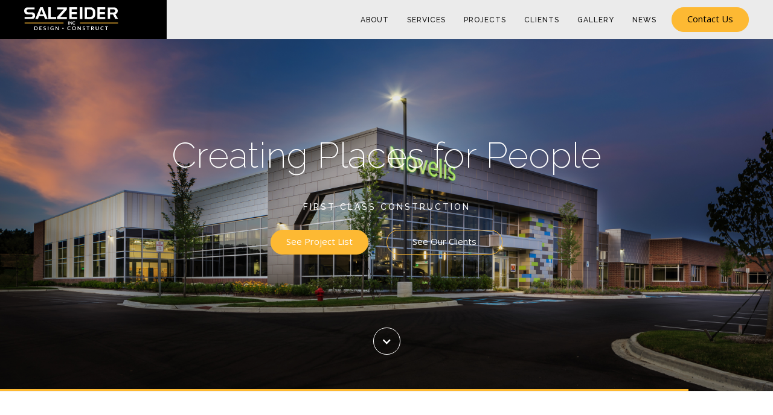

--- FILE ---
content_type: text/html
request_url: https://www.salzeiderinc.com/
body_size: 7342
content:
<!DOCTYPE html><!-- Last Published: Sat Oct 23 2021 17:39:42 GMT+0000 (Coordinated Universal Time) --><html data-wf-domain="www.salzeiderinc.com" data-wf-page="5cfef6c37ed3a9feefd2f1ca" data-wf-site="5cfef6c37ed3a975cbd2f1c7"><head><meta charset="utf-8"/><title>General Contractor, Construction Management Firm, Michigan | Salzeider, Inc.</title><meta content="Salzeider, Inc is a general contractor and construction management firm located in Bloomfield Hills, Michigan." name="description"/><meta content="General Contractor, Construction Management Firm, Michigan | Salzeider, Inc." property="og:title"/><meta content="Salzeider, Inc is a general contractor and construction management firm located in Bloomfield Hills, Michigan." property="og:description"/><meta content="General Contractor, Construction Management Firm, Michigan | Salzeider, Inc." property="twitter:title"/><meta content="Salzeider, Inc is a general contractor and construction management firm located in Bloomfield Hills, Michigan." property="twitter:description"/><meta property="og:type" content="website"/><meta content="summary_large_image" name="twitter:card"/><meta content="width=device-width, initial-scale=1" name="viewport"/><link href="https://cdn.prod.website-files.com/5cfef6c37ed3a975cbd2f1c7/css/salzeider-906eb8.webflow.72802de0c.min.css" rel="stylesheet" type="text/css"/><link href="https://fonts.googleapis.com" rel="preconnect"/><link href="https://fonts.gstatic.com" rel="preconnect" crossorigin="anonymous"/><script src="https://ajax.googleapis.com/ajax/libs/webfont/1.6.26/webfont.js" type="text/javascript"></script><script type="text/javascript">WebFont.load({  google: {    families: ["Open Sans:300,300italic,400,400italic,600,600italic,700,700italic,800,800italic","PT Sans:400,400italic,700,700italic","Playfair Display:regular,700,900","Raleway:100,200,300,regular,500,600,700,800,900"]  }});</script><script type="text/javascript">!function(o,c){var n=c.documentElement,t=" w-mod-";n.className+=t+"js",("ontouchstart"in o||o.DocumentTouch&&c instanceof DocumentTouch)&&(n.className+=t+"touch")}(window,document);</script><link href="https://cdn.prod.website-files.com/5cfef6c37ed3a975cbd2f1c7/5d896915ecc118a46632fba6_salz-favicon.png" rel="shortcut icon" type="image/x-icon"/><link href="https://cdn.prod.website-files.com/5cfef6c37ed3a975cbd2f1c7/5d896918b4e4f7bf83f64b00_salz-webclip.png" rel="apple-touch-icon"/><script async="" src="https://www.googletagmanager.com/gtag/js?id=UA-149829741-1"></script><script type="text/javascript">window.dataLayer = window.dataLayer || [];function gtag(){dataLayer.push(arguments);}gtag('js', new Date());gtag('config', 'UA-149829741-1', {'anonymize_ip': false});</script></head><body><div data-animation="default" class="menu-wrapper w-nav" data-easing2="ease" data-easing="ease" data-collapse="medium" role="banner" data-no-scroll="1" data-duration="400" data-doc-height="1"><div class="container-fluid"><a href="/" aria-current="page" class="brand w-nav-brand w--current"><img src="https://cdn.prod.website-files.com/5cfef6c37ed3a975cbd2f1c7/5f0f95a370e90dd7624e1f9c_salz-white.svg" width="156" alt="" class="image-4"/><div class="brand-bg"></div></a><nav role="navigation" class="nav-menu w-nav-menu"><a href="/about" class="nav-link w-nav-link">About</a><a href="/services" class="nav-link w-nav-link">Services</a><a href="/project/all" class="nav-link w-nav-link">Projects</a><a href="/clients" class="nav-link w-nav-link">Clients</a><a href="/gallery" class="nav-link w-nav-link">Gallery</a><a href="/news" class="nav-link w-nav-link">News</a><a href="/contact" class="btn btn--dark w-button">Contact Us</a></nav><div class="menu-button w-nav-button"><div class="icon w-icon-nav-menu"></div></div></div></div><section id="Home" data-ix="hero-fade-in-onload" class="hero"><div data-delay="6000" data-animation="cross" class="hero-slideshow w-slider" data-autoplay="true" data-easing="ease" data-hide-arrows="false" data-disable-swipe="true" data-autoplay-limit="0" data-nav-spacing="3" data-duration="750" data-infinite="true"><div data-ix="hero-loadbar" class="hero-loadbar"></div><div class="hero-slideshow-mask w-slider-mask"><div class="slide-9 w-slide"></div><div class="slide-5 w-slide"></div><div class="slide-6 w-slide"></div><div class="slide-7 w-slide"></div><div class="slide-2 w-slide"></div></div></div><a href="#anchor-content" class="w-inline-block"><div class="btn scroll-down w-icon-dropdown-toggle"></div></a><div class="hero-wrapper"><div class="cover"><h1 class="text-center text-white">Creating Places for People</h1><p class="p-cover">FIRST CLASS CONSTRUCTION</p><a href="/project/all" class="btn w-button">See Project List</a><a href="/clients" class="btn-secondary w-button">See Our Clients</a></div></div></section><section id="anchor-content" class="anchor-content"></section><div class="section b-b clients"><div class="container-fluid"><h6 class="heading-light more-than clients-header">WE WORK WITH THE BEST IN THE INDUSTRY</h6><div class="w-dyn-list"><div role="list" class="clients-home w-dyn-items"><div id="w-node-eed18669-53b7-0899-4a2e-5e6959f3cc65-efd2f1ca" role="listitem" class="w-dyn-item" data-ix="fadein-bottom-scroll"><img alt="" src="https://cdn.prod.website-files.com/5cfef6c37ed3a9ef10d2f1d4/5d87935cad1d4b7f8702806f_etkin_logo.png" class="image-7"/></div><div id="w-node-eed18669-53b7-0899-4a2e-5e6959f3cc65-efd2f1ca" role="listitem" class="w-dyn-item" data-ix="fadein-bottom-scroll"><img alt="" src="https://cdn.prod.website-files.com/5cfef6c37ed3a9ef10d2f1d4/5d8793359d7733f78dc5bd2d_CW_Logo_Color_resized.png" class="image-7"/></div><div id="w-node-eed18669-53b7-0899-4a2e-5e6959f3cc65-efd2f1ca" role="listitem" class="w-dyn-item" data-ix="fadein-bottom-scroll"><img alt="" src="https://cdn.prod.website-files.com/5cfef6c37ed3a9ef10d2f1d4/5d8795534a65571e0a5c1eec_xcsCubeSmartLogo2x.png.pagespeed.ic.dU2HrCd7Ab.png" class="image-7"/></div><div id="w-node-eed18669-53b7-0899-4a2e-5e6959f3cc65-efd2f1ca" role="listitem" class="w-dyn-item" data-ix="fadein-bottom-scroll"><img alt="" src="https://cdn.prod.website-files.com/5cfef6c37ed3a9ef10d2f1d4/5d87964808e53e3777f18264_NEG_logo_secondary_WEB%20(1).png" class="image-7"/></div><div id="w-node-eed18669-53b7-0899-4a2e-5e6959f3cc65-efd2f1ca" role="listitem" class="w-dyn-item" data-ix="fadein-bottom-scroll"><img alt="" src="https://cdn.prod.website-files.com/5cfef6c37ed3a9ef10d2f1d4/5d87963c4a655785095c2a77_alidade-logo.png" class="image-7"/></div></div></div></div></div><div class="section b-b"><div class="container-fluid"><div class="w-row"><div class="w-col w-col-5 w-col-stack"><h2>Your Construction Solution.<br/></h2><p class="paragraph-padding">Salzeider, Inc. is a General Contractor and Construction Management firm located in Bloomfield Hills, Michigan. Serving the commercial real estate markets in the Midwest, North East, and South East, our business is built on relationships with some of the most experienced and knowledgeable industry professionals.</p><div class="more-button"><a href="/project/all" class="more-button-link w-inline-block"><div class="more-button-icon w-icon-slider-right"></div><div class="more-button-text">See Our Project List</div></a></div></div><div class="w-hidden-small w-hidden-tiny w-col w-col-1 w-col-stack"></div><div class="column-9 w-col w-col-6 w-col-stack"><div style="padding-top:56.17021276595745%" class="w-video w-embed"><iframe class="embedly-embed" src="//cdn.embedly.com/widgets/media.html?src=https%3A%2F%2Fwww.youtube.com%2Fembed%2FDjoG_CS8PJo&display_name=YouTube&url=https%3A%2F%2Fwww.youtube.com%2Fwatch%3Fv%3DDjoG_CS8PJo&image=http%3A%2F%2Fi.ytimg.com%2Fvi%2FDjoG_CS8PJo%2Fhqdefault.jpg&key=96f1f04c5f4143bcb0f2e68c87d65feb&type=text%2Fhtml&schema=youtube" scrolling="no" title="YouTube embed" frameborder="0" allow="autoplay; fullscreen" allowfullscreen="true"></iframe></div><div class="featured-project__block"><h6 class="heading-4__no-margin">Featured Project</h6><h3 class="heading-3__no-margin">Ecorse Commons</h3></div></div></div><div class="gallery w-container"><a href="#" data-ix="gallery-item" class="gallery-item w-inline-block w-lightbox"><div class="gallery-image-sizer"></div><div data-ix="gallery-item" class="gallery-item-plus">+</div><img src="https://cdn.prod.website-files.com/5cfef6c37ed3a975cbd2f1c7/5d84362f534f85dfa860b7b3_IMG_0563.jpg" alt="" sizes="(max-width: 479px) 32vw, (max-width: 767px) 31vw, 15vw" srcset="https://cdn.prod.website-files.com/5cfef6c37ed3a975cbd2f1c7/5d84362f534f85dfa860b7b3_IMG_0563-p-500.jpeg 500w, https://cdn.prod.website-files.com/5cfef6c37ed3a975cbd2f1c7/5d84362f534f85dfa860b7b3_IMG_0563-p-800.jpeg 800w, https://cdn.prod.website-files.com/5cfef6c37ed3a975cbd2f1c7/5d84362f534f85dfa860b7b3_IMG_0563-p-1080.jpeg 1080w, https://cdn.prod.website-files.com/5cfef6c37ed3a975cbd2f1c7/5d84362f534f85dfa860b7b3_IMG_0563-p-1600.jpeg 1600w, https://cdn.prod.website-files.com/5cfef6c37ed3a975cbd2f1c7/5d84362f534f85dfa860b7b3_IMG_0563.jpg 1634w" class="gallery-item-image"/><script type="application/json" class="w-json">{
  "items": [
    {
      "_id": "5d84362f534f85dfa860b7b3",
      "origFileName": "IMG_0563.jpg",
      "fileName": "IMG_0563.jpg",
      "fileSize": 773602,
      "height": 1395,
      "url": "https://cdn.prod.website-files.com/5cfef6c37ed3a975cbd2f1c7/5d84362f534f85dfa860b7b3_IMG_0563.jpg",
      "width": 1634,
      "type": "image"
    }
  ],
  "group": "Home-Gallery"
}</script></a><a href="#" data-ix="gallery-item" class="gallery-item w-inline-block w-lightbox"><div class="gallery-image-sizer"></div><div data-ix="gallery-item" class="gallery-item-plus">+</div><img src="https://cdn.prod.website-files.com/5cfef6c37ed3a975cbd2f1c7/6157ac3b40656ae691d8a441_LowesAerial4.jpg" alt="" sizes="(max-width: 479px) 49vw, (max-width: 767px) 46vw, (max-width: 991px) 22vw, 23vw" srcset="https://cdn.prod.website-files.com/5cfef6c37ed3a975cbd2f1c7/6157ac3b40656ae691d8a441_LowesAerial4-p-500.jpeg 500w, https://cdn.prod.website-files.com/5cfef6c37ed3a975cbd2f1c7/6157ac3b40656ae691d8a441_LowesAerial4-p-800.jpeg 800w, https://cdn.prod.website-files.com/5cfef6c37ed3a975cbd2f1c7/6157ac3b40656ae691d8a441_LowesAerial4-p-1600.jpeg 1600w, https://cdn.prod.website-files.com/5cfef6c37ed3a975cbd2f1c7/6157ac3b40656ae691d8a441_LowesAerial4-p-2000.jpeg 2000w, https://cdn.prod.website-files.com/5cfef6c37ed3a975cbd2f1c7/6157ac3b40656ae691d8a441_LowesAerial4-p-2600.jpeg 2600w, https://cdn.prod.website-files.com/5cfef6c37ed3a975cbd2f1c7/6157ac3b40656ae691d8a441_LowesAerial4-p-3200.jpeg 3200w, https://cdn.prod.website-files.com/5cfef6c37ed3a975cbd2f1c7/6157ac3b40656ae691d8a441_LowesAerial4.jpg 3600w" class="gallery-item-image"/><script type="application/json" class="w-json">{
  "items": [
    {
      "_id": "6157ac3b40656ae691d8a441",
      "origFileName": "LowesAerial4.jpg",
      "fileName": "LowesAerial4.jpg",
      "fileSize": 1714778,
      "height": 2021,
      "url": "https://cdn.prod.website-files.com/5cfef6c37ed3a975cbd2f1c7/6157ac3b40656ae691d8a441_LowesAerial4.jpg",
      "width": 3600,
      "type": "image"
    }
  ],
  "group": "Home-Gallery"
}</script></a><a href="#" data-ix="gallery-item" class="gallery-item gallery-item__last gallery-item__last-break w-inline-block w-lightbox"><div class="gallery-image-sizer"></div><div data-ix="gallery-item" class="gallery-item-plus">+</div><img src="https://cdn.prod.website-files.com/5cfef6c37ed3a975cbd2f1c7/5d843496d4d1e9e6a2692ed0_IMG_0581.jpg" alt="" sizes="(max-width: 479px) 27vw, (max-width: 767px) 26vw, (max-width: 991px) 12vw, 13vw" srcset="https://cdn.prod.website-files.com/5cfef6c37ed3a975cbd2f1c7/5d843496d4d1e9e6a2692ed0_IMG_0581-p-500.jpeg 500w, https://cdn.prod.website-files.com/5cfef6c37ed3a975cbd2f1c7/5d843496d4d1e9e6a2692ed0_IMG_0581-p-800.jpeg 800w, https://cdn.prod.website-files.com/5cfef6c37ed3a975cbd2f1c7/5d843496d4d1e9e6a2692ed0_IMG_0581-p-1080.jpeg 1080w, https://cdn.prod.website-files.com/5cfef6c37ed3a975cbd2f1c7/5d843496d4d1e9e6a2692ed0_IMG_0581.jpg 1433w" class="gallery-item-image"/><script type="application/json" class="w-json">{
  "items": [
    {
      "_id": "5d843496d4d1e9e6a2692ed0",
      "origFileName": "IMG_0581.jpg",
      "fileName": "IMG_0581.jpg",
      "fileSize": 643261,
      "height": 1441,
      "url": "https://cdn.prod.website-files.com/5cfef6c37ed3a975cbd2f1c7/5d843496d4d1e9e6a2692ed0_IMG_0581.jpg",
      "width": 1433,
      "type": "image"
    }
  ],
  "group": "Home-Gallery"
}</script></a><a href="#" data-ix="gallery-item" class="gallery-item w-inline-block w-lightbox"><div class="gallery-image-sizer"></div><div data-ix="gallery-item" class="gallery-item-plus">+</div><img src="https://cdn.prod.website-files.com/5cfef6c37ed3a975cbd2f1c7/5ed143cd14af6af41ae81cc0_AutoZone_5.jpg" alt="" sizes="(max-width: 479px) 53vw, (max-width: 767px) 50vw, (max-width: 991px) 24vw, 25vw" srcset="https://cdn.prod.website-files.com/5cfef6c37ed3a975cbd2f1c7/5ed143cd14af6af41ae81cc0_AutoZone_5-p-500.jpeg 500w, https://cdn.prod.website-files.com/5cfef6c37ed3a975cbd2f1c7/5ed143cd14af6af41ae81cc0_AutoZone_5-p-800.jpeg 800w, https://cdn.prod.website-files.com/5cfef6c37ed3a975cbd2f1c7/5ed143cd14af6af41ae81cc0_AutoZone_5-p-1080.jpeg 1080w, https://cdn.prod.website-files.com/5cfef6c37ed3a975cbd2f1c7/5ed143cd14af6af41ae81cc0_AutoZone_5.jpg 1400w" class="gallery-item-image"/><script type="application/json" class="w-json">{
  "items": [
    {
      "_id": "5ed143cd14af6af41ae81cc0",
      "origFileName": "AutoZone_5.jpg",
      "fileName": "AutoZone_5.jpg",
      "fileSize": 807239,
      "height": 724,
      "url": "https://cdn.prod.website-files.com/5cfef6c37ed3a975cbd2f1c7/5ed143cd14af6af41ae81cc0_AutoZone_5.jpg",
      "width": 1400,
      "type": "image"
    }
  ],
  "group": "Home-Gallery"
}</script></a><a href="#" data-ix="gallery-item" class="gallery-item w-inline-block w-lightbox"><div class="gallery-image-sizer"></div><div data-ix="gallery-item" class="gallery-item-plus">+</div><img src="https://cdn.prod.website-files.com/5cfef6c37ed3a975cbd2f1c7/6157ac677e6745b6cf2b5621_HearnAerial2.jpg" alt="" sizes="(max-width: 479px) 49vw, (max-width: 767px) 46vw, (max-width: 991px) 22vw, 23vw" srcset="https://cdn.prod.website-files.com/5cfef6c37ed3a975cbd2f1c7/6157ac677e6745b6cf2b5621_HearnAerial2-p-500.jpeg 500w, https://cdn.prod.website-files.com/5cfef6c37ed3a975cbd2f1c7/6157ac677e6745b6cf2b5621_HearnAerial2-p-800.jpeg 800w, https://cdn.prod.website-files.com/5cfef6c37ed3a975cbd2f1c7/6157ac677e6745b6cf2b5621_HearnAerial2-p-1600.jpeg 1600w, https://cdn.prod.website-files.com/5cfef6c37ed3a975cbd2f1c7/6157ac677e6745b6cf2b5621_HearnAerial2-p-2000.jpeg 2000w, https://cdn.prod.website-files.com/5cfef6c37ed3a975cbd2f1c7/6157ac677e6745b6cf2b5621_HearnAerial2-p-2600.jpeg 2600w, https://cdn.prod.website-files.com/5cfef6c37ed3a975cbd2f1c7/6157ac677e6745b6cf2b5621_HearnAerial2-p-3200.jpeg 3200w, https://cdn.prod.website-files.com/5cfef6c37ed3a975cbd2f1c7/6157ac677e6745b6cf2b5621_HearnAerial2.jpg 3600w" class="gallery-item-image"/><script type="application/json" class="w-json">{
  "items": [
    {
      "_id": "6157ac677e6745b6cf2b5621",
      "origFileName": "HearnAerial2.jpg",
      "fileName": "HearnAerial2.jpg",
      "fileSize": 1648347,
      "height": 2025,
      "url": "https://cdn.prod.website-files.com/5cfef6c37ed3a975cbd2f1c7/6157ac677e6745b6cf2b5621_HearnAerial2.jpg",
      "width": 3600,
      "type": "image"
    }
  ],
  "group": "Home-Gallery"
}</script></a><a href="#" data-ix="gallery-item" class="gallery-item gallery-item__last w-inline-block w-lightbox"><div class="gallery-image-sizer"></div><div data-ix="gallery-item" class="gallery-item-plus">+</div><img src="https://cdn.prod.website-files.com/5cfef6c37ed3a975cbd2f1c7/5f2315ac83f73d385a050080_Screen%20Shot%202020-07-17%20at%206.45.52%20PM.jpeg" alt="" sizes="(max-width: 479px) 49vw, (max-width: 767px) 47vw, (max-width: 991px) 22vw, 23vw" srcset="https://cdn.prod.website-files.com/5cfef6c37ed3a975cbd2f1c7/5f2315ac83f73d385a050080_Screen%20Shot%202020-07-17%20at%206.45.52%20PM-p-500.jpeg 500w, https://cdn.prod.website-files.com/5cfef6c37ed3a975cbd2f1c7/5f2315ac83f73d385a050080_Screen%20Shot%202020-07-17%20at%206.45.52%20PM-p-800.jpeg 800w, https://cdn.prod.website-files.com/5cfef6c37ed3a975cbd2f1c7/5f2315ac83f73d385a050080_Screen%20Shot%202020-07-17%20at%206.45.52%20PM-p-1080.jpeg 1080w, https://cdn.prod.website-files.com/5cfef6c37ed3a975cbd2f1c7/5f2315ac83f73d385a050080_Screen%20Shot%202020-07-17%20at%206.45.52%20PM.jpeg 1278w" class="gallery-item-image"/><script type="application/json" class="w-json">{
  "items": [
    {
      "_id": "5f2315ac83f73d385a050080",
      "origFileName": "Screen Shot 2020-07-17 at 6.45.52 PM.jpeg",
      "fileName": "Screen Shot 2020-07-17 at 6.45.52 PM.jpeg",
      "fileSize": 397775,
      "height": 714,
      "url": "https://cdn.prod.website-files.com/5cfef6c37ed3a975cbd2f1c7/5f2315ac83f73d385a050080_Screen%20Shot%202020-07-17%20at%206.45.52%20PM.jpeg",
      "width": 1278,
      "type": "image"
    }
  ],
  "group": "Home-Gallery"
}</script></a></div></div></div><div class="section bg-grey"><div class="container-fluid"><div class="w-row"><div class="w-col w-col-6"><div class="w-layout-grid grid-2"><div class="number" data-ix="fadein-bottom-scroll"><h6 class="heading-light more-than">More than</h6><h2 class="stat">15</h2><h6 class="heading-light">Years In Business</h6></div><div class="number" data-ix="fadein-bottom-scroll"><h6 class="heading-light more-than">More than</h6><h2 class="stat">3 Million</h2><h6 class="heading-light">Square Feet Constructed</h6></div><div class="number" data-ix="fadein-bottom-scroll"><h6 class="heading-light more-than">More than</h6><h2 class="stat">$150 Million</h2><h6 class="heading-light">Completed project Value</h6></div><div class="number" data-ix="fadein-bottom-scroll"><h6 class="heading-light more-than">More than</h6><h2 class="stat">200</h2><h6 class="heading-light">completed projects</h6></div></div></div><div class="w-col w-col-1"></div><div class="w-col w-col-5"><h2>A Record Of Accomplishment</h2><p class="paragraph-padding">We&#x27;ve earned our client&#x27;s business by delivering construction excellence. Salzeider, Inc. brings expertise and professionalism to every project we manage. The result? High quality construction, on time, within budget. Salzeider, Inc. is Construction Done Right.</p><div class="more-button"><a href="/about" class="more-button-link w-inline-block"><div class="more-button-icon w-icon-slider-right"></div><div class="more-button-text">Learn About Us</div></a></div></div></div></div></div><div class="section bg-dark"><div class="container-fluid"><div class="columns w-row"><div class="w-col w-col-5"><h2 class="text-center text-white heading-left">It starts with our client’s vision of success.<br/></h2></div><div class="w-col w-col-1"></div><div class="w-col w-col-6"><p class="p-large text-center paragraph-light">Whether working directly with the client&#x27;s architect and consultants or providing a complete &quot;turnkey&quot; solution, our team has the ability to streamline the process from concept to completion and deliver high quality buildings.</p></div></div><div class="services-wrapper"><div class="w-layout-grid service-grid"><div id="w-node-_906f8728-103f-f3cd-c0fc-de3d3d3b5b2e-efd2f1ca" class="service-grid-item"><h4 class="service-number">01</h4><h3 class="service-header">Pre-construction Consultation</h3></div><div id="w-node-dd701f4b-d204-5b90-11ad-ff04a20318e7-efd2f1ca" class="service-grid-item"><h4 class="service-number">02</h4><h3 class="service-header">Construction Management</h3></div><div id="w-node-_3ee291da-70ae-fb47-5b47-f638db426dfd-efd2f1ca" class="service-grid-item"><h4 class="service-number">03</h4><h3 class="service-header">General Contracting</h3></div><div id="w-node-_4762e151-e101-de3e-e326-a2fe86c4675f-efd2f1ca" class="service-grid-item"><h4 class="service-number">04</h4><h3 class="service-header">Design/Build</h3></div></div><div class="more-button padding-top"><a href="/services" class="more-button-link hidden w-inline-block"><div class="more-button-icon w-icon-slider-right"></div><div class="more-button-text">Learn about our Services</div></a></div></div><div class="industries-wrapper"><div class="columns-2 w-row"><div class="w-col w-col-2"></div><div class="w-col w-col-8"><h2 class="text-white text-center">Industries that we specialize in.</h2><p class="p-large text-center paragraph-light paragraph-center">We provide our clients clear answers and rapid responses with desirable solutions to the challenges they face throughout the construction and development process.</p></div><div class="column w-col w-col-2"></div></div><div class="w-dyn-list"><div role="list" class="collection-list w-dyn-items"><div role="listitem" class="w-dyn-item"><a data-w-id="cfa1aaba-a8c0-3fb7-6ebd-f794231c7a5a" href="/project-type/office-space" class="industry-link w-inline-block"><div style="background-image:url(&quot;https://cdn.prod.website-files.com/5cfef6c37ed3a9ef10d2f1d4/5d084005277f0991f4577d10_office.jpg&quot;)" class="industry" data-ix="fadein-bottom-scroll"><div style="-webkit-transform:translate3d(0, -50PX, 0) scale3d(1, 1, 1) rotateX(0) rotateY(0) rotateZ(0) skew(0, 0);-moz-transform:translate3d(0, -50PX, 0) scale3d(1, 1, 1) rotateX(0) rotateY(0) rotateZ(0) skew(0, 0);-ms-transform:translate3d(0, -50PX, 0) scale3d(1, 1, 1) rotateX(0) rotateY(0) rotateZ(0) skew(0, 0);transform:translate3d(0, -50PX, 0) scale3d(1, 1, 1) rotateX(0) rotateY(0) rotateZ(0) skew(0, 0);opacity:0" class="view-label"><div class="text-block">VIEW WORK</div></div><h3 style="color:rgb(255,255,255)" class="title-industry">Office Space</h3></div></a></div><div role="listitem" class="w-dyn-item"><a data-w-id="cfa1aaba-a8c0-3fb7-6ebd-f794231c7a5a" href="/project-type/light-industrial" class="industry-link w-inline-block"><div style="background-image:url(&quot;https://cdn.prod.website-files.com/5cfef6c37ed3a9ef10d2f1d4/5d0853179dc2ef5f8bb18d46_industrial.jpg&quot;)" class="industry" data-ix="fadein-bottom-scroll"><div style="-webkit-transform:translate3d(0, -50PX, 0) scale3d(1, 1, 1) rotateX(0) rotateY(0) rotateZ(0) skew(0, 0);-moz-transform:translate3d(0, -50PX, 0) scale3d(1, 1, 1) rotateX(0) rotateY(0) rotateZ(0) skew(0, 0);-ms-transform:translate3d(0, -50PX, 0) scale3d(1, 1, 1) rotateX(0) rotateY(0) rotateZ(0) skew(0, 0);transform:translate3d(0, -50PX, 0) scale3d(1, 1, 1) rotateX(0) rotateY(0) rotateZ(0) skew(0, 0);opacity:0" class="view-label"><div class="text-block">VIEW WORK</div></div><h3 style="color:rgb(255,255,255)" class="title-industry">Light Industrial</h3></div></a></div><div role="listitem" class="w-dyn-item"><a data-w-id="cfa1aaba-a8c0-3fb7-6ebd-f794231c7a5a" href="/project-type/retail-restaurant" class="industry-link w-inline-block"><div style="background-image:url(&quot;https://cdn.prod.website-files.com/5cfef6c37ed3a9ef10d2f1d4/5d08508a370a89080cec476f_restaurant.jpg&quot;)" class="industry" data-ix="fadein-bottom-scroll"><div style="-webkit-transform:translate3d(0, -50PX, 0) scale3d(1, 1, 1) rotateX(0) rotateY(0) rotateZ(0) skew(0, 0);-moz-transform:translate3d(0, -50PX, 0) scale3d(1, 1, 1) rotateX(0) rotateY(0) rotateZ(0) skew(0, 0);-ms-transform:translate3d(0, -50PX, 0) scale3d(1, 1, 1) rotateX(0) rotateY(0) rotateZ(0) skew(0, 0);transform:translate3d(0, -50PX, 0) scale3d(1, 1, 1) rotateX(0) rotateY(0) rotateZ(0) skew(0, 0);opacity:0" class="view-label"><div class="text-block">VIEW WORK</div></div><h3 style="color:rgb(255,255,255)" class="title-industry">Retail/Restaurant</h3></div></a></div><div role="listitem" class="w-dyn-item"><a data-w-id="cfa1aaba-a8c0-3fb7-6ebd-f794231c7a5a" href="/project-type/medical" class="industry-link w-inline-block"><div style="background-image:url(&quot;https://cdn.prod.website-files.com/5cfef6c37ed3a9ef10d2f1d4/5d084025b1cfe2744d8734b1_medical.jpg&quot;)" class="industry" data-ix="fadein-bottom-scroll"><div style="-webkit-transform:translate3d(0, -50PX, 0) scale3d(1, 1, 1) rotateX(0) rotateY(0) rotateZ(0) skew(0, 0);-moz-transform:translate3d(0, -50PX, 0) scale3d(1, 1, 1) rotateX(0) rotateY(0) rotateZ(0) skew(0, 0);-ms-transform:translate3d(0, -50PX, 0) scale3d(1, 1, 1) rotateX(0) rotateY(0) rotateZ(0) skew(0, 0);transform:translate3d(0, -50PX, 0) scale3d(1, 1, 1) rotateX(0) rotateY(0) rotateZ(0) skew(0, 0);opacity:0" class="view-label"><div class="text-block">VIEW WORK</div></div><h3 style="color:rgb(255,255,255)" class="title-industry">Medical</h3></div></a></div><div role="listitem" class="w-dyn-item"><a data-w-id="cfa1aaba-a8c0-3fb7-6ebd-f794231c7a5a" href="/project-type/self-storage" class="industry-link w-inline-block"><div style="background-image:url(&quot;https://cdn.prod.website-files.com/5cfef6c37ed3a9ef10d2f1d4/5d08506e02032ba2d4868cb5_storage.jpg&quot;)" class="industry" data-ix="fadein-bottom-scroll"><div style="-webkit-transform:translate3d(0, -50PX, 0) scale3d(1, 1, 1) rotateX(0) rotateY(0) rotateZ(0) skew(0, 0);-moz-transform:translate3d(0, -50PX, 0) scale3d(1, 1, 1) rotateX(0) rotateY(0) rotateZ(0) skew(0, 0);-ms-transform:translate3d(0, -50PX, 0) scale3d(1, 1, 1) rotateX(0) rotateY(0) rotateZ(0) skew(0, 0);transform:translate3d(0, -50PX, 0) scale3d(1, 1, 1) rotateX(0) rotateY(0) rotateZ(0) skew(0, 0);opacity:0" class="view-label"><div class="text-block">VIEW WORK</div></div><h3 style="color:rgb(255,255,255)" class="title-industry">Self-storage</h3></div></a></div><div role="listitem" class="w-dyn-item"><a data-w-id="cfa1aaba-a8c0-3fb7-6ebd-f794231c7a5a" href="/project-type/high-tech-flex" class="industry-link w-inline-block"><div style="background-image:url(&quot;https://cdn.prod.website-files.com/5cfef6c37ed3a9ef10d2f1d4/5d0852b9277f0930db57ab2e_high-tech.jpg&quot;)" class="industry" data-ix="fadein-bottom-scroll"><div style="-webkit-transform:translate3d(0, -50PX, 0) scale3d(1, 1, 1) rotateX(0) rotateY(0) rotateZ(0) skew(0, 0);-moz-transform:translate3d(0, -50PX, 0) scale3d(1, 1, 1) rotateX(0) rotateY(0) rotateZ(0) skew(0, 0);-ms-transform:translate3d(0, -50PX, 0) scale3d(1, 1, 1) rotateX(0) rotateY(0) rotateZ(0) skew(0, 0);transform:translate3d(0, -50PX, 0) scale3d(1, 1, 1) rotateX(0) rotateY(0) rotateZ(0) skew(0, 0);opacity:0" class="view-label"><div class="text-block">VIEW WORK</div></div><h3 style="color:rgb(255,255,255)" class="title-industry">High-Tech/Flex</h3></div></a></div><div role="listitem" class="w-dyn-item"><a data-w-id="cfa1aaba-a8c0-3fb7-6ebd-f794231c7a5a" href="/project-type/salon-spa" class="industry-link w-inline-block"><div style="background-image:url(&quot;https://cdn.prod.website-files.com/5cfef6c37ed3a9ef10d2f1d4/5d085064277f097e6257a693_salon.jpg&quot;)" class="industry" data-ix="fadein-bottom-scroll"><div style="-webkit-transform:translate3d(0, -50PX, 0) scale3d(1, 1, 1) rotateX(0) rotateY(0) rotateZ(0) skew(0, 0);-moz-transform:translate3d(0, -50PX, 0) scale3d(1, 1, 1) rotateX(0) rotateY(0) rotateZ(0) skew(0, 0);-ms-transform:translate3d(0, -50PX, 0) scale3d(1, 1, 1) rotateX(0) rotateY(0) rotateZ(0) skew(0, 0);transform:translate3d(0, -50PX, 0) scale3d(1, 1, 1) rotateX(0) rotateY(0) rotateZ(0) skew(0, 0);opacity:0" class="view-label"><div class="text-block">VIEW WORK</div></div><h3 style="color:rgb(255,255,255)" class="title-industry">Salon/Spa</h3></div></a></div><div role="listitem" class="w-dyn-item"><a data-w-id="cfa1aaba-a8c0-3fb7-6ebd-f794231c7a5a" href="/project-type/capital-improvement" class="industry-link w-inline-block"><div style="background-image:url(&quot;https://cdn.prod.website-files.com/5cfef6c37ed3a9ef10d2f1d4/5d863af782aa6e5f1dab3a05_capital-improvement-2.jpg&quot;)" class="industry" data-ix="fadein-bottom-scroll"><div style="-webkit-transform:translate3d(0, -50PX, 0) scale3d(1, 1, 1) rotateX(0) rotateY(0) rotateZ(0) skew(0, 0);-moz-transform:translate3d(0, -50PX, 0) scale3d(1, 1, 1) rotateX(0) rotateY(0) rotateZ(0) skew(0, 0);-ms-transform:translate3d(0, -50PX, 0) scale3d(1, 1, 1) rotateX(0) rotateY(0) rotateZ(0) skew(0, 0);transform:translate3d(0, -50PX, 0) scale3d(1, 1, 1) rotateX(0) rotateY(0) rotateZ(0) skew(0, 0);opacity:0" class="view-label"><div class="text-block">VIEW WORK</div></div><h3 style="color:rgb(255,255,255)" class="title-industry">Capital Improvement</h3></div></a></div></div></div></div></div></div><div class="section hidden"><div class="container-fluid"><div class="w-row"><div class="w-hidden-medium w-hidden-small w-hidden-tiny w-col w-col-2 w-col-stack"></div><div class="w-col w-col-8 w-col-stack"><h2 class="text-center">Case Studies</h2></div><div class="w-hidden-medium w-hidden-small w-hidden-tiny w-col w-col-2 w-col-stack"></div></div><div class="teaser-wrapper home"><div class="w-dyn-list"><div role="list" class="w-dyn-items w-row"><div data-ix="teaser-rollover" role="listitem" class="w-dyn-item w-col w-col-6"><a href="/case-studies/novelis" data-ix="teaser-rollover" class="teaser-link w-inline-block"><div data-ix="fadein-bottom-scroll" class="teaser"><div class="teaser-title"><div class="w-row"><div class="w-col w-col-10"><h2 class="teaser-headline">Novelis</h2></div><div class="w-hidden-small w-hidden-tiny w-col w-col-2"></div></div></div><div class="teaser-label"><div>High-Tech/Flex</div></div><div class="teaser-more w-clearfix"><div class="teaser-more-icon w-icon-slider-right"></div><div>View Case Study</div></div><div style="background-image:url(&quot;https://cdn.prod.website-files.com/5cfef6c37ed3a9ef10d2f1d4/5f232e17c3a881409de34f1b_Screen%20Shot%202020-07-17%20at%206.47.21%20PM.jpeg&quot;)" class="teaser-image image-3"></div></div></a></div><div data-ix="teaser-rollover" role="listitem" class="w-dyn-item w-col w-col-6"><a href="/case-studies/2000-regency-parkway" data-ix="teaser-rollover" class="teaser-link w-inline-block"><div data-ix="fadein-bottom-scroll" class="teaser"><div class="teaser-title"><div class="w-row"><div class="w-col w-col-10"><h2 class="teaser-headline">2000 and 8000 Regency Parkway</h2></div><div class="w-hidden-small w-hidden-tiny w-col w-col-2"></div></div></div><div class="teaser-label"><div>Capital Improvement</div></div><div class="teaser-more w-clearfix"><div class="teaser-more-icon w-icon-slider-right"></div><div>View Case Study</div></div><div style="background-image:url(&quot;https://cdn.prod.website-files.com/5cfef6c37ed3a9ef10d2f1d4/5d9e8bf94a6e6c3f4a07986d_2000regency.jpg&quot;)" class="teaser-image image-3"></div></div></a></div></div></div></div><div class="more-button center"><a href="/project/all" class="more-button-link w-inline-block"><div class="more-button-icon w-icon-slider-right"></div><div class="more-button-text">More</div></a></div></div></div><div class="section"><div class="container-fluid"><div class="w-row"><div class="w-hidden-medium w-hidden-small w-hidden-tiny w-col w-col-2 w-col-stack"></div><div class="w-col w-col-8 w-col-stack"><h2 class="text-center">News &amp; Updates</h2><p class="p-large-2 text-center">Learn about the latest building completions, company news, and more from the Salzeider team.</p></div><div class="w-hidden-medium w-hidden-small w-hidden-tiny w-col w-col-2 w-col-stack"></div></div><div class="blog-widget-wrapper w-dyn-list"><div role="list" class="w-dyn-items w-row"><div role="listitem" class="w-dyn-item w-col w-col-4" data-ix="fadein-bottom-scroll"><div data-ix="blog-widget-rollover" class="blog-widget"><div class="blog-widget-title"><div class="blog-widget-date-categorie w-clearfix"><div class="blog-widget-date">October 23, 2021</div></div><h3 class="blog-widget-headline">Salzeider, Inc. to build M-3 Commerce Center</h3></div><div class="blog-widget-button"><a href="#" class="more-button-link w-inline-block"><div class="more-button-icon w-icon-slider-right"></div><div class="more-button-text">More</div></a></div><div class="blog-widget-sizer"></div><a href="/news/salzeider-inc-to-build-m-3-commerce-center" class="blog-widget-link w-inline-block"></a><div class="blog-widget-rollover"></div></div></div><div role="listitem" class="w-dyn-item w-col w-col-4" data-ix="fadein-bottom-scroll"><div data-ix="blog-widget-rollover" class="blog-widget"><div class="blog-widget-title"><div class="blog-widget-date-categorie w-clearfix"><div class="blog-widget-date">December 10, 2020</div></div><h3 class="blog-widget-headline">New CubeSmart Facility completed by Salzeider, Inc. </h3></div><div class="blog-widget-button"><a href="#" class="more-button-link w-inline-block"><div class="more-button-icon w-icon-slider-right"></div><div class="more-button-text">More</div></a></div><div class="blog-widget-sizer"></div><a href="/news/new-cubesmart-facility-completed-by-salzeider-inc" class="blog-widget-link w-inline-block"></a><div class="blog-widget-rollover"></div></div></div><div role="listitem" class="w-dyn-item w-col w-col-4" data-ix="fadein-bottom-scroll"><div data-ix="blog-widget-rollover" class="blog-widget"><div class="blog-widget-title"><div class="blog-widget-date-categorie w-clearfix"><div class="blog-widget-date">August 4, 2020</div></div><h3 class="blog-widget-headline">Salzeider, Inc. Constructs Novelis&#x27; New Customer Solution Center</h3></div><div class="blog-widget-button"><a href="#" class="more-button-link w-inline-block"><div class="more-button-icon w-icon-slider-right"></div><div class="more-button-text">More</div></a></div><div class="blog-widget-sizer"></div><a href="/news/novelis-new-customer-solution-center" class="blog-widget-link w-inline-block"></a><div class="blog-widget-rollover"></div></div></div></div></div><a href="/news" class="btn btn-centered btn-margin-top w-button">See All News</a></div></div><div class="section b-b"><div class="container-fluid"><div class="cta-wrapper"><div class="cta-text"><h1 class="heading-3">Interested in working with us?</h1><p class="p-large">We&#x27;d love to learn more. Thank you for your interest in Salzeider, Inc.<br/></p></div><a href="/contact" class="btn w-button">Contact Us</a></div></div></div><footer class="footer"><div class="section footer-bg"><div class="container-fluid"><div class="w-row"><div class="w-col w-col-3"><img src="https://cdn.prod.website-files.com/5cfef6c37ed3a975cbd2f1c7/5d0067712bca938905727e5d_salz-logo.svg" width="150" alt="" class="image-5"/></div><div class="w-col w-col-3"><h4>About</h4><p>Salzeider, Inc. is a General Contractor and Construction Management firm located in Bloomfield Hills, Michigan.</p><p class="paragraph-5"><strong class="bold-text footer-header">VISIT US: </strong><a href="https://www.google.com/maps/dir/42.4307542,-83.5074491/40900+Woodward+Ave+%23275,+Stoneridge+III,+Bloomfield+Hills,+MI+48304/@42.5097199,-83.4501547,12z/data=!3m1!4b1!4m10!4m9!1m1!4e1!1m5!1m1!1s0x8824c0aafc314209:0x9bbbf64c260ab29a!2m2!1d-83.2480079!2d42.589083!3e0" class="link-3">40900 Woodward Ave Suite 275, Bloomfield Hills, MI 48304</a></p><p class="paragraph-4"><strong class="bold-text footer-header">Phone: </strong><a href="tel:248-388-7869" class="link-3">(248) 388-7869</a></p></div><div class="w-hidden-medium w-hidden-small w-hidden-tiny w-col w-col-2"></div><div class="w-col w-col-4"><h4>BRowse</h4><ul role="list" class="sitemap"><li><a href="/" aria-current="page" class="sitemap-link w--current">Home</a></li><li><a href="/project/all" class="sitemap-link">Projects</a></li><li><a href="/about" class="sitemap-link">About</a></li><li><a href="/services" class="sitemap-link">Services</a></li><li><a href="/gallery" class="sitemap-link">Gallery</a></li><li><a href="/clients" class="sitemap-link">Clients</a></li><li><a href="/news" class="sitemap-link">News &amp; Updates</a></li><li><a href="/contact" class="sitemap-link">Contact</a></li></ul></div></div></div></div><div class="copyright"><div class="container-fluid"><div class="w-row"><div class="w-col w-col-4"><div class="copyright-text">Copyright © SALZEIDER 2020</div></div><div class="w-col w-col-8"></div></div></div></div></footer><script src="https://d3e54v103j8qbb.cloudfront.net/js/jquery-3.5.1.min.dc5e7f18c8.js?site=5cfef6c37ed3a975cbd2f1c7" type="text/javascript" integrity="sha256-9/aliU8dGd2tb6OSsuzixeV4y/faTqgFtohetphbbj0=" crossorigin="anonymous"></script><script src="https://cdn.prod.website-files.com/5cfef6c37ed3a975cbd2f1c7/js/webflow.da241d9ac.js" type="text/javascript"></script></body></html>

--- FILE ---
content_type: text/css
request_url: https://cdn.prod.website-files.com/5cfef6c37ed3a975cbd2f1c7/css/salzeider-906eb8.webflow.72802de0c.min.css
body_size: 20205
content:
html{font-family:sans-serif;-ms-text-size-adjust:100%;-webkit-text-size-adjust:100%;height:100%}article,aside,details,figcaption,figure,footer,header,hgroup,main,menu,nav,section,summary{display:block}audio,canvas,progress,video{display:inline-block;vertical-align:baseline}audio:not([controls]){display:none;height:0}[hidden],template{display:none}a{background-color:transparent;display:inline-block;color:#02c856;text-decoration:none;cursor:pointer}a:active,a:hover{outline:0}abbr[title]{border-bottom:1px dotted}b,optgroup,strong{font-weight:700}dfn{font-style:italic}mark{background:#ff0;color:#000}small{font-size:80%}sub,sup{font-size:75%;line-height:0;position:relative;vertical-align:baseline}sup{top:-.5em}sub{bottom:-.25em}img{border:0}svg:not(:root){overflow:hidden}hr{box-sizing:content-box;height:0}pre,textarea{overflow:auto}code,kbd,pre,samp{font-family:monospace,monospace;font-size:1em}button,input,optgroup,select,textarea{color:inherit;font:inherit;margin:0}button{overflow:visible}button,select{text-transform:none}button[disabled],html input[disabled]{cursor:default}button::-moz-focus-inner,input::-moz-focus-inner{border:0;padding:0}input{line-height:normal}input[type=checkbox],input[type=radio]{box-sizing:border-box;padding:0}input[type=number]::-webkit-inner-spin-button,input[type=number]::-webkit-outer-spin-button{height:auto}input[type=search]{-webkit-appearance:none}input[type=search]::-webkit-search-cancel-button,input[type=search]::-webkit-search-decoration{-webkit-appearance:none}legend{border:0;padding:0}table{border-collapse:collapse;border-spacing:0}td,th{padding:0}@font-face{font-family:webflow-icons;src:url("[data-uri]") format('truetype');font-weight:400;font-style:normal}[class*=" w-icon-"],[class^=w-icon-]{font-family:webflow-icons!important;speak:none;font-style:normal;font-weight:400;font-variant:normal;text-transform:none;line-height:1;-webkit-font-smoothing:antialiased;-moz-osx-font-smoothing:grayscale}.w-icon-slider-right:before{content:"\e600"}.w-icon-slider-left:before{content:"\e601"}.w-icon-nav-menu:before{content:"\e602"}.w-icon-arrow-down:before,.w-icon-dropdown-toggle:before{content:"\e603"}.w-icon-file-upload-remove:before{content:"\e900"}.w-icon-file-upload-icon:before{content:"\e903"}*{-webkit-box-sizing:border-box;-moz-box-sizing:border-box;box-sizing:border-box}body{margin:0;background-color:#fff;height:100%;min-height:100%;font-family:'Open Sans',sans-serif;color:#373737;font-size:14px;line-height:20px}html.w-mod-touch *{background-attachment:scroll!important}.w-block{display:block}.w-inline-block{max-width:100%;display:inline-block}.w-clearfix:after,.w-clearfix:before{content:" ";display:table;grid-column-start:1;grid-row-start:1;grid-column-end:2;grid-row-end:2}.w-clearfix:after{clear:both}.w-hidden{display:none}.w-button{display:inline-block;padding:9px 15px;background-color:#3898ec;color:#fff;border:0;line-height:inherit;text-decoration:none;cursor:pointer;border-radius:0}input.w-button{-webkit-appearance:button}html[data-w-dynpage] [data-w-cloak]{color:transparent!important}.w-webflow-badge,.w-webflow-badge *{position:static;left:auto;top:auto;right:auto;bottom:auto;z-index:auto;display:block;visibility:visible;overflow:visible;overflow-x:visible;overflow-y:visible;box-sizing:border-box;width:auto;height:auto;max-height:none;max-width:none;min-height:0;min-width:0;margin:0;padding:0;float:none;clear:none;border:0 transparent;border-radius:0;background:0 0;box-shadow:none;opacity:1;transform:none;transition:none;direction:ltr;font-family:inherit;font-weight:inherit;color:inherit;font-size:inherit;line-height:inherit;font-style:inherit;font-variant:inherit;text-align:inherit;letter-spacing:inherit;text-decoration:inherit;text-indent:0;text-transform:inherit;list-style-type:disc;text-shadow:none;font-smoothing:auto;vertical-align:baseline;cursor:inherit;white-space:inherit;word-break:normal;word-spacing:normal;word-wrap:normal}.w-webflow-badge{position:fixed!important;display:inline-block!important;visibility:visible!important;z-index:2147483647!important;top:auto!important;right:12px!important;bottom:12px!important;left:auto!important;color:#aaadb0!important;background-color:#fff!important;border-radius:3px!important;padding:6px 8px 6px 6px!important;font-size:12px!important;opacity:1!important;line-height:14px!important;text-decoration:none!important;transform:none!important;margin:0!important;width:auto!important;height:auto!important;overflow:visible!important;white-space:nowrap;box-shadow:0 0 0 1px rgba(0,0,0,.1),0 1px 3px rgba(0,0,0,.1);cursor:pointer}.w-webflow-badge>img{display:inline-block!important;visibility:visible!important;opacity:1!important;vertical-align:middle!important}figure{margin:0 0 10px}.w-list-unstyled{padding-left:0;list-style:none}.w-embed:after,.w-embed:before{content:" ";display:table;grid-column-start:1;grid-row-start:1;grid-column-end:2;grid-row-end:2}.w-embed:after{clear:both}.w-video{width:100%;position:relative;padding:0}.w-video embed,.w-video iframe,.w-video object{position:absolute;top:0;left:0;width:100%;height:100%}fieldset{padding:0;margin:0;border:0}button,html input[type=button],input[type=reset]{-webkit-appearance:button;border:0;cursor:pointer;-webkit-appearance:button}.w-form{margin:0 0 15px}.w-form-done{display:none;padding:20px;text-align:center;background-color:#ddd}.w-form-fail{display:none;margin-top:10px;padding:10px;background-color:#ffdede}label{display:block;margin-bottom:5px;font-weight:700}.w-input,.w-select{display:block;width:100%;height:38px;padding:8px 12px;margin-bottom:10px;font-size:14px;line-height:1.42857143;color:#333;vertical-align:middle;background-color:#fff;border:1px solid #ccc}.w-input:-moz-placeholder,.w-select:-moz-placeholder{color:#999}.w-input::-moz-placeholder,.w-select::-moz-placeholder{color:#999;opacity:1}.w-input:-ms-input-placeholder,.w-select:-ms-input-placeholder{color:#999}.w-input::-webkit-input-placeholder,.w-select::-webkit-input-placeholder{color:#999}.w-input:focus,.w-select:focus{border-color:#3898ec;outline:0}.w-input[disabled],.w-input[readonly],.w-select[disabled],.w-select[readonly],fieldset[disabled] .w-input,fieldset[disabled] .w-select{cursor:not-allowed;background-color:#eee}textarea.w-input,textarea.w-select{height:auto}.w-select{background-color:#f3f3f3}.w-select[multiple]{height:auto}.w-form-label{display:inline-block;cursor:pointer;font-weight:400;margin-bottom:0}.w-radio{display:block;margin-bottom:5px;padding-left:20px}.w-radio:after,.w-radio:before{content:" ";display:table;grid-column-start:1;grid-row-start:1;grid-column-end:2;grid-row-end:2}.w-radio:after{clear:both}.w-radio-input{margin:3px 0 0 -20px;line-height:normal;float:left}.w-file-upload{display:block;margin-bottom:10px}.w-file-upload-input{width:.1px;height:.1px;opacity:0;overflow:hidden;position:absolute;z-index:-100}.w-file-upload-default,.w-file-upload-success,.w-file-upload-uploading{display:inline-block;color:#333}.w-file-upload-error{display:block;margin-top:10px}.w-file-upload-default.w-hidden,.w-file-upload-error.w-hidden,.w-file-upload-success.w-hidden,.w-file-upload-uploading.w-hidden{display:none}.w-file-upload-uploading-btn{display:flex;font-size:14px;font-weight:400;cursor:pointer;margin:0;padding:8px 12px;border:1px solid #ccc;background-color:#fafafa}.w-file-upload-file{display:flex;flex-grow:1;justify-content:space-between;margin:0;padding:8px 9px 8px 11px;border:1px solid #ccc;background-color:#fafafa}.w-file-upload-file-name{font-size:14px;font-weight:400;display:block}.w-file-remove-link{margin-top:3px;margin-left:10px;width:auto;height:auto;padding:3px;display:block;cursor:pointer}.w-icon-file-upload-remove{margin:auto;font-size:10px}.w-file-upload-error-msg{display:inline-block;color:#ea384c;padding:2px 0}.w-file-upload-info{display:inline-block;line-height:38px;padding:0 12px}.w-file-upload-label{display:inline-block;font-size:14px;font-weight:400;cursor:pointer;margin:0;padding:8px 12px;border:1px solid #ccc;background-color:#fafafa}.w-icon-file-upload-icon,.w-icon-file-upload-uploading{display:inline-block;margin-right:8px;width:20px}.w-icon-file-upload-uploading{height:20px}.w-container{margin-left:auto;margin-right:auto;max-width:940px}.w-container:after,.w-container:before{content:" ";display:table;grid-column-start:1;grid-row-start:1;grid-column-end:2;grid-row-end:2}.w-container:after{clear:both}.w-container .w-row{margin-left:-10px;margin-right:-10px}.w-row:after,.w-row:before{content:" ";display:table;grid-column-start:1;grid-row-start:1;grid-column-end:2;grid-row-end:2}.w-row:after{clear:both}.w-row .w-row{margin-left:0;margin-right:0}.w-col{position:relative;float:left;width:100%;min-height:1px;padding-left:10px;padding-right:10px}.w-col .w-col{padding-left:0;padding-right:0}.w-col-1{width:8.33333333%}.w-col-2{width:16.66666667%}.w-col-3{width:25%}.w-col-4{width:33.33333333%}.w-col-5{width:41.66666667%}.w-col-6{width:50%}.w-col-7{width:58.33333333%}.w-col-8{width:66.66666667%}.w-col-9{width:75%}.w-col-10{width:83.33333333%}.w-col-11{width:91.66666667%}.w-col-12{width:100%}.w-hidden-main{display:none!important}@media screen and (max-width:991px){.w-container{max-width:728px}.w-hidden-main{display:inherit!important}.w-hidden-medium{display:none!important}.w-col-medium-1{width:8.33333333%}.w-col-medium-2{width:16.66666667%}.w-col-medium-3{width:25%}.w-col-medium-4{width:33.33333333%}.w-col-medium-5{width:41.66666667%}.w-col-medium-6{width:50%}.w-col-medium-7{width:58.33333333%}.w-col-medium-8{width:66.66666667%}.w-col-medium-9{width:75%}.w-col-medium-10{width:83.33333333%}.w-col-medium-11{width:91.66666667%}.w-col-medium-12{width:100%}.w-col-stack{width:100%;left:auto;right:auto}}@media screen and (max-width:767px){.w-hidden-main,.w-hidden-medium{display:inherit!important}.w-hidden-small{display:none!important}.w-container .w-row,.w-row{margin-left:0;margin-right:0}.w-col{width:100%;left:auto;right:auto}.w-col-small-1{width:8.33333333%}.w-col-small-2{width:16.66666667%}.w-col-small-3{width:25%}.w-col-small-4{width:33.33333333%}.w-col-small-5{width:41.66666667%}.w-col-small-6{width:50%}.w-col-small-7{width:58.33333333%}.w-col-small-8{width:66.66666667%}.w-col-small-9{width:75%}.w-col-small-10{width:83.33333333%}.w-col-small-11{width:91.66666667%}.w-col-small-12{width:100%}}@media screen and (max-width:479px){.w-container{max-width:none}.w-hidden-main,.w-hidden-medium,.w-hidden-small{display:inherit!important}.w-hidden-tiny{display:none!important}.w-col{width:100%}.w-col-tiny-1{width:8.33333333%}.w-col-tiny-2{width:16.66666667%}.w-col-tiny-3{width:25%}.w-col-tiny-4{width:33.33333333%}.w-col-tiny-5{width:41.66666667%}.w-col-tiny-6{width:50%}.w-col-tiny-7{width:58.33333333%}.w-col-tiny-8{width:66.66666667%}.w-col-tiny-9{width:75%}.w-col-tiny-10{width:83.33333333%}.w-col-tiny-11{width:91.66666667%}.w-col-tiny-12{width:100%}}.w-widget{position:relative}.w-widget-map{width:100%;height:400px}.w-widget-map label{width:auto;display:inline}.w-widget-map img{max-width:inherit}.w-widget-map .gm-style-iw{text-align:center}.w-widget-map .gm-style-iw>button{display:none!important}.w-widget-twitter{overflow:hidden}.w-widget-twitter-count-shim{display:inline-block;vertical-align:top;position:relative;width:28px;height:20px;text-align:center;background:#fff;border:1px solid #758696;border-radius:3px}.w-widget-twitter-count-shim *{pointer-events:none;-webkit-user-select:none;-moz-user-select:none;-ms-user-select:none;user-select:none}.w-widget-twitter-count-shim .w-widget-twitter-count-inner{position:relative;font-size:15px;line-height:12px;text-align:center;color:#999;font-family:serif}.w-widget-twitter-count-shim .w-widget-twitter-count-clear{position:relative;display:block}.w-widget-twitter-count-shim.w--large{width:36px;height:28px}.w-widget-twitter-count-shim.w--large .w-widget-twitter-count-inner{font-size:18px;line-height:18px}.w-widget-twitter-count-shim:not(.w--vertical){margin-left:5px;margin-right:8px}.w-widget-twitter-count-shim:not(.w--vertical).w--large{margin-left:6px}.w-widget-twitter-count-shim:not(.w--vertical):after,.w-widget-twitter-count-shim:not(.w--vertical):before{top:50%;left:0;border:solid transparent;content:" ";height:0;width:0;position:absolute;pointer-events:none}.w-widget-twitter-count-shim:not(.w--vertical):before{border-color:rgba(117,134,150,0);border-right-color:#5d6c7b;border-width:4px;margin-left:-9px;margin-top:-4px}.w-widget-twitter-count-shim:not(.w--vertical).w--large:before{border-width:5px;margin-left:-10px;margin-top:-5px}.w-widget-twitter-count-shim:not(.w--vertical):after{border-color:rgba(255,255,255,0);border-right-color:#fff;border-width:4px;margin-left:-8px;margin-top:-4px}.w-widget-twitter-count-shim:not(.w--vertical).w--large:after{border-width:5px;margin-left:-9px;margin-top:-5px}.w-widget-twitter-count-shim.w--vertical{width:61px;height:33px;margin-bottom:8px}.w-widget-twitter-count-shim.w--vertical:after,.w-widget-twitter-count-shim.w--vertical:before{top:100%;left:50%;border:solid transparent;content:" ";height:0;width:0;position:absolute;pointer-events:none}.w-widget-twitter-count-shim.w--vertical:before{border-color:rgba(117,134,150,0);border-top-color:#5d6c7b;border-width:5px;margin-left:-5px}.w-widget-twitter-count-shim.w--vertical:after{border-color:rgba(255,255,255,0);border-top-color:#fff;border-width:4px;margin-left:-4px}.w-widget-twitter-count-shim.w--vertical .w-widget-twitter-count-inner{font-size:18px;line-height:22px}.w-widget-twitter-count-shim.w--vertical.w--large{width:76px}.w-widget-gplus{overflow:hidden}.w-background-video{position:relative;overflow:hidden;height:500px;color:#fff}.w-background-video>video{background-size:cover;background-position:50% 50%;position:absolute;margin:auto;width:100%;height:100%;right:-100%;bottom:-100%;top:-100%;left:-100%;object-fit:cover;z-index:-100}.w-background-video>video::-webkit-media-controls-start-playback-button{display:none!important;-webkit-appearance:none}.w-slider{position:relative;height:300px;text-align:center;background:#ddd;clear:both;-webkit-tap-highlight-color:transparent;tap-highlight-color:rgba(0,0,0,0)}.w-slider-mask{position:relative;display:block;overflow:hidden;z-index:1;left:0;right:0;height:100%;white-space:nowrap}.w-slide{position:relative;display:inline-block;vertical-align:top;width:100%;height:100%;white-space:normal;text-align:left}.w-slider-nav{position:absolute;z-index:2;top:auto;right:0;bottom:0;left:0;margin:auto;padding-top:10px;height:40px;text-align:center;-webkit-tap-highlight-color:transparent;tap-highlight-color:rgba(0,0,0,0)}.w-slider-nav.w-round>div{border-radius:100%}.w-slider-nav.w-num>div{width:auto;height:auto;padding:.2em .5em;font-size:inherit;line-height:inherit}.w-slider-nav.w-shadow>div{box-shadow:0 0 3px rgba(51,51,51,.4)}.w-slider-nav-invert{color:#fff}.w-slider-nav-invert>div{background-color:rgba(34,34,34,.4)}.w-slider-nav-invert>div.w-active{background-color:#222}.w-slider-dot{position:relative;display:inline-block;width:1em;height:1em;background-color:rgba(255,255,255,.4);cursor:pointer;margin:0 3px .5em;transition:background-color .1s,color .1s}.w-slider-dot.w-active{background-color:#fff}.w-slider-dot:focus{outline:0;box-shadow:0 0 0 2px #fff}.w-slider-dot:focus.w-active{box-shadow:none}.w-slider-arrow-left,.w-slider-arrow-right{position:absolute;width:80px;top:0;right:0;bottom:0;left:0;margin:auto;cursor:pointer;overflow:hidden;color:#fff;font-size:40px;-webkit-tap-highlight-color:transparent;tap-highlight-color:rgba(0,0,0,0);-webkit-user-select:none;-moz-user-select:none;-ms-user-select:none;user-select:none}.w-slider-arrow-left [class*=' w-icon-'],.w-slider-arrow-left [class^=w-icon-],.w-slider-arrow-right [class*=' w-icon-'],.w-slider-arrow-right [class^=w-icon-]{position:absolute}.w-slider-arrow-left:focus,.w-slider-arrow-right:focus{outline:0}.w-slider-arrow-left{z-index:3;right:auto}.w-slider-arrow-right{z-index:4;left:auto}.w-icon-slider-left,.w-icon-slider-right{top:0;right:0;bottom:0;left:0;margin:auto;width:1em;height:1em}.w-slider-aria-label{border:0;clip:rect(0 0 0 0);height:1px;margin:-1px;overflow:hidden;padding:0;position:absolute;width:1px}.w-slider-force-show{display:block!important}.w-dropdown{display:inline-block;position:relative;text-align:left;margin-left:auto;margin-right:auto;z-index:900}.w-dropdown-btn,.w-dropdown-link,.w-dropdown-toggle{position:relative;vertical-align:top;text-decoration:none;color:#222;padding:20px;text-align:left;margin-left:auto;margin-right:auto;white-space:nowrap}.w-dropdown-toggle{-webkit-user-select:none;-moz-user-select:none;-ms-user-select:none;user-select:none;display:inline-block;cursor:pointer;padding-right:40px}.w-dropdown-toggle:focus{outline:0}.w-icon-dropdown-toggle{position:absolute;top:0;right:0;bottom:0;margin:auto 20px auto auto;width:1em;height:1em}.w-dropdown-list{position:absolute;background:#ddd;display:none;min-width:100%}.w-dropdown-list.w--open{display:block}.w-dropdown-link{padding:10px 20px;display:block;color:#222}.w-dropdown-link.w--current{color:#0082f3}.w-dropdown-link:focus{outline:0}@media screen and (max-width:767px){.w-nav-brand{padding-left:10px}}.w-lightbox-backdrop{cursor:auto;font-style:normal;font-variant:normal;letter-spacing:normal;list-style:disc;text-indent:0;text-shadow:none;text-transform:none;visibility:visible;white-space:normal;word-break:normal;word-spacing:normal;word-wrap:normal;position:fixed;top:0;right:0;bottom:0;left:0;color:#fff;font-family:"Helvetica Neue",Helvetica,Ubuntu,"Segoe UI",Verdana,sans-serif;font-size:17px;line-height:1.2;font-weight:300;text-align:center;background:rgba(0,0,0,.9);z-index:2000;outline:0;opacity:0;-webkit-user-select:none;-moz-user-select:none;-ms-user-select:none;-webkit-tap-highlight-color:transparent;-webkit-transform:translate(0,0)}.w-lightbox-backdrop,.w-lightbox-container{height:100%;overflow:auto;-webkit-overflow-scrolling:touch}.w-lightbox-content{position:relative;height:100vh;overflow:hidden}.w-lightbox-view{position:absolute;width:100vw;height:100vh;opacity:0}.w-lightbox-view:before{content:"";height:100vh}.w-lightbox-group,.w-lightbox-group .w-lightbox-view,.w-lightbox-group .w-lightbox-view:before{height:86vh}.w-lightbox-frame,.w-lightbox-view:before{display:inline-block;vertical-align:middle}.w-lightbox-figure{position:relative;margin:0}.w-lightbox-group .w-lightbox-figure{cursor:pointer}.w-lightbox-img{width:auto;height:auto;max-width:none}.w-lightbox-image{display:block;float:none;max-width:100vw;max-height:100vh}.w-lightbox-group .w-lightbox-image{max-height:86vh}.w-lightbox-caption{position:absolute;right:0;bottom:0;left:0;padding:.5em 1em;background:rgba(0,0,0,.4);text-align:left;text-overflow:ellipsis;white-space:nowrap;overflow:hidden}.w-lightbox-embed{position:absolute;top:0;right:0;bottom:0;left:0;width:100%;height:100%}.w-lightbox-control{position:absolute;top:0;width:4em;background-size:24px;background-repeat:no-repeat;background-position:center;cursor:pointer;-webkit-transition:.3s;transition:.3s}.w-lightbox-left{display:none;bottom:0;left:0;background-image:url("[data-uri]")}.w-lightbox-right{display:none;right:0;bottom:0;background-image:url("[data-uri]")}.w-lightbox-close{right:0;height:2.6em;background-image:url("[data-uri]");background-size:18px}.w-lightbox-strip{position:absolute;bottom:0;left:0;right:0;padding:0 1vh;line-height:0;white-space:nowrap;overflow-x:auto;overflow-y:hidden}.w-lightbox-item{display:inline-block;width:10vh;padding:2vh 1vh;box-sizing:content-box;cursor:pointer;-webkit-transform:translate3d(0,0,0)}.w-lightbox-active{opacity:.3}.w-lightbox-thumbnail{position:relative;height:10vh;background:#222;overflow:hidden}.w-lightbox-thumbnail-image{position:absolute;top:0;left:0}.w-lightbox-thumbnail .w-lightbox-tall{top:50%;width:100%;-webkit-transform:translate(0,-50%);-ms-transform:translate(0,-50%);transform:translate(0,-50%)}.w-lightbox-thumbnail .w-lightbox-wide{left:50%;height:100%;-webkit-transform:translate(-50%,0);-ms-transform:translate(-50%,0);transform:translate(-50%,0)}.w-lightbox-spinner{position:absolute;top:50%;left:50%;box-sizing:border-box;width:40px;height:40px;margin-top:-20px;margin-left:-20px;border:5px solid rgba(0,0,0,.4);border-radius:50%;-webkit-animation:.8s linear infinite spin;animation:.8s linear infinite spin}.w-lightbox-spinner:after{content:"";position:absolute;top:-4px;right:-4px;bottom:-4px;left:-4px;border:3px solid transparent;border-bottom-color:#fff;border-radius:50%}.w-lightbox-hide{display:none}.w-lightbox-noscroll{overflow:hidden}@media (min-width:768px){.w-lightbox-content{height:96vh;margin-top:2vh}.w-lightbox-view,.w-lightbox-view:before{height:96vh}.w-lightbox-group,.w-lightbox-group .w-lightbox-view,.w-lightbox-group .w-lightbox-view:before{height:84vh}.w-lightbox-image{max-width:96vw;max-height:96vh}.w-lightbox-group .w-lightbox-image{max-width:82.3vw;max-height:84vh}.w-lightbox-left,.w-lightbox-right{display:block;opacity:.5}.w-lightbox-close{opacity:.8}.w-lightbox-control:hover{opacity:1}}.w-lightbox-inactive,.w-lightbox-inactive:hover{opacity:0}.w-richtext:after,.w-richtext:before{content:" ";display:table;grid-column-start:1;grid-row-start:1;grid-column-end:2;grid-row-end:2}.w-richtext:after{clear:both}.w-richtext[contenteditable=true]:after,.w-richtext[contenteditable=true]:before{white-space:initial}.w-richtext ol,.w-richtext ul{overflow:hidden}.w-richtext .w-richtext-figure-selected.w-richtext-figure-type-image div,.w-richtext .w-richtext-figure-selected.w-richtext-figure-type-video div:after,.w-richtext .w-richtext-figure-selected[data-rt-type=image] div,.w-richtext .w-richtext-figure-selected[data-rt-type=video] div:after{outline:#2895f7 solid 2px}.w-richtext figure.w-richtext-figure-type-video>div:after,.w-richtext figure[data-rt-type=video]>div:after{content:'';position:absolute;display:none;left:0;top:0;right:0;bottom:0}.w-richtext figure{position:relative;max-width:60%}.w-richtext figure>div:before{cursor:default!important}.w-richtext figure img{width:100%}.w-richtext figure figcaption.w-richtext-figcaption-placeholder{opacity:.6}.w-richtext figure div{font-size:0;color:transparent}.w-richtext figure.w-richtext-figure-type-image,.w-richtext figure[data-rt-type=image]{display:table}.w-richtext figure.w-richtext-figure-type-image>div,.w-richtext figure[data-rt-type=image]>div{display:inline-block}.w-richtext figure.w-richtext-figure-type-image>figcaption,.w-richtext figure[data-rt-type=image]>figcaption{display:table-caption;caption-side:bottom}.w-richtext figure.w-richtext-figure-type-video,.w-richtext figure[data-rt-type=video]{width:60%;height:0}.w-richtext figure.w-richtext-figure-type-video iframe,.w-richtext figure[data-rt-type=video] iframe{position:absolute;top:0;left:0;width:100%;height:100%}.w-richtext figure.w-richtext-figure-type-video>div,.w-richtext figure[data-rt-type=video]>div{width:100%}.w-richtext figure.w-richtext-align-center{margin-right:auto;margin-left:auto;clear:both}.w-richtext figure.w-richtext-align-center.w-richtext-figure-type-image>div,.w-richtext figure.w-richtext-align-center[data-rt-type=image]>div{max-width:100%}.w-richtext figure.w-richtext-align-normal{clear:both}.w-richtext figure.w-richtext-align-fullwidth{width:100%;max-width:100%;text-align:center;clear:both;display:block;margin-right:auto;margin-left:auto}.w-richtext figure.w-richtext-align-fullwidth>div{display:inline-block;padding-bottom:inherit}.w-richtext figure.w-richtext-align-fullwidth>figcaption{display:block}.w-richtext figure.w-richtext-align-floatleft{float:left;margin-right:15px;clear:none}.w-richtext figure.w-richtext-align-floatright{float:right;margin-left:15px;clear:none}.w-nav{position:relative;background:#ddd;z-index:1000}.w-nav:after,.w-nav:before{content:" ";display:table;grid-column-start:1;grid-row-start:1;grid-column-end:2;grid-row-end:2}.w-nav:after{clear:both}.w-nav-brand{position:relative;float:left;text-decoration:none;color:#333}.w-nav-link{position:relative;display:inline-block;vertical-align:top;text-decoration:none;color:#222;padding:20px;text-align:left;margin-left:auto;margin-right:auto}.w-nav-link.w--current{color:#0082f3}.w-nav-menu{position:relative;float:right}[data-nav-menu-open]{display:block!important;position:absolute;top:100%;left:0;right:0;background:#c8c8c8;text-align:center;overflow:visible;min-width:200px}.w--nav-link-open{display:block;position:relative}.w-nav-overlay{position:absolute;overflow:hidden;display:none;top:100%;left:0;right:0;width:100%}.w-nav-overlay [data-nav-menu-open]{top:0}.w-nav[data-animation=over-left] .w-nav-overlay{width:auto}.w-nav[data-animation=over-left] .w-nav-overlay,.w-nav[data-animation=over-left] [data-nav-menu-open]{right:auto;z-index:1;top:0}.w-nav[data-animation=over-right] .w-nav-overlay{width:auto}.w-nav[data-animation=over-right] .w-nav-overlay,.w-nav[data-animation=over-right] [data-nav-menu-open]{left:auto;z-index:1;top:0}.w-nav-button{position:relative;float:right;padding:18px;font-size:24px;display:none;cursor:pointer;-webkit-tap-highlight-color:transparent;tap-highlight-color:rgba(0,0,0,0);-webkit-user-select:none;-moz-user-select:none;-ms-user-select:none;user-select:none}.w-nav-button:focus{outline:0}.w-nav-button.w--open{background-color:#c8c8c8;color:#fff}.w-nav[data-collapse=all] .w-nav-menu{display:none}.w--nav-dropdown-open,.w--nav-dropdown-toggle-open,.w-nav[data-collapse=all] .w-nav-button{display:block}.w--nav-dropdown-list-open{position:static}@media screen and (max-width:991px){.w-nav[data-collapse=medium] .w-nav-menu{display:none}.w-nav[data-collapse=medium] .w-nav-button{display:block}}@media screen and (max-width:767px){.w-nav[data-collapse=small] .w-nav-menu{display:none}.w-nav[data-collapse=small] .w-nav-button{display:block}.w-nav-brand{padding-left:10px}}.w-tabs{position:relative}.w-tabs:after,.w-tabs:before{content:" ";display:table;grid-column-start:1;grid-row-start:1;grid-column-end:2;grid-row-end:2}.w-tabs:after{clear:both}.w-tab-menu{position:relative}.w-tab-link{position:relative;display:inline-block;vertical-align:top;text-decoration:none;padding:9px 30px;text-align:left;cursor:pointer;color:#222;background-color:#ddd}.w-tab-link.w--current{background-color:#c8c8c8}.w-tab-link:focus{outline:0}.w-tab-content{position:relative;display:block;overflow:hidden}.w-tab-pane{position:relative;display:none}.w--tab-active{display:block}@media screen and (max-width:479px){.w-nav[data-collapse=tiny] .w-nav-menu{display:none}.w-nav[data-collapse=tiny] .w-nav-button,.w-tab-link{display:block}}.w-ix-emptyfix:after{content:""}@keyframes spin{0%{transform:rotate(0)}100%{transform:rotate(360deg)}}.w-dyn-empty{padding:10px;background-color:#ddd}.w-condition-invisible,.w-dyn-bind-empty,.w-dyn-hide{display:none!important}.w-layout-grid{display:-ms-grid;display:grid;grid-auto-columns:1fr;-ms-grid-columns:1fr 1fr;grid-template-columns:1fr 1fr;-ms-grid-rows:auto auto;grid-template-rows:auto auto;grid-row-gap:16px;grid-column-gap:16px}.w-pagination-wrapper{display:-webkit-box;display:-webkit-flex;display:-ms-flexbox;display:flex;-webkit-flex-wrap:wrap;-ms-flex-wrap:wrap;flex-wrap:wrap;-webkit-box-pack:center;-webkit-justify-content:center;-ms-flex-pack:center;justify-content:center}.w-pagination-previous{display:block;color:#333;font-size:14px;margin-left:10px;margin-right:10px;padding:9px 20px;background-color:#fafafa;border-width:1px;border-color:#ccc;border-top:1px solid #ccc;border-right:1px solid #ccc;border-bottom:1px solid #ccc;border-style:solid;border-radius:2px}.w-pagination-previous-icon{margin-right:4px}.w-pagination-next{display:block;color:#333;font-size:14px;margin-left:10px;margin-right:10px;padding:9px 20px;background-color:#fafafa;border-width:1px;border-color:#ccc;border-top:1px solid #ccc;border-right:1px solid #ccc;border-bottom:1px solid #ccc;border-style:solid;border-radius:2px}.w-pagination-next-icon{margin-left:4px}h1{margin:0 0 10px;font-family:Raleway,sans-serif;color:#373737;font-size:59px;line-height:64px;font-weight:200}h2{margin-top:20px;margin-bottom:10px;font-family:Raleway,sans-serif;color:#373737;font-size:44px;line-height:50px;font-weight:200}h3{margin-top:10px;margin-bottom:10px;font-family:Raleway,sans-serif;color:#373737;font-size:24px;line-height:30px;font-weight:300}h4{margin-top:10px;margin-bottom:10px;font-family:Raleway,sans-serif;color:#373737;font-size:16px;line-height:24px;font-weight:600;letter-spacing:4px;text-transform:uppercase}h5{margin-top:10px;margin-bottom:10px;font-family:Raleway,sans-serif;color:#373737;font-size:15px;line-height:20px;font-weight:600;letter-spacing:3px;text-transform:uppercase}h6{margin-top:10px;margin-bottom:10px;font-family:Raleway,sans-serif;color:#373737;font-size:12px;line-height:18px;font-weight:600;letter-spacing:2px;text-transform:uppercase}p{margin-top:0;margin-bottom:10px;color:rgba(55,55,55,.7);font-size:15px;line-height:24px;font-weight:300}ul{margin-top:20px;margin-bottom:20px;padding-top:1px;padding-left:20px;color:#6d7379;line-height:23px}ol{margin-top:20px;margin-bottom:20px;padding-left:20px;color:rgba(55,55,55,.7);line-height:24px;font-weight:300}img{vertical-align:middle;display:inline-block;overflow:hidden;max-width:100%;margin-bottom:20px;border-radius:3px;box-shadow:none}blockquote{margin:20px 0;padding:10px 20px;border-left:5px solid #e2e2e2;font-family:Raleway,sans-serif;color:rgba(55,55,55,.56);font-size:18px;line-height:30px}figcaption{position:absolute;bottom:20px;width:100%;margin-top:5px;background-color:rgba(228,230,231,.74);font-family:Raleway,sans-serif;color:#fafafa;font-size:12px;line-height:40px;font-weight:600;text-align:center;letter-spacing:2px;text-transform:uppercase}.hero{position:relative;display:block;height:90%;margin-right:auto;margin-left:auto}.hero.hero-404{background-image:-webkit-gradient(linear,left top,left bottom,from(rgba(0,0,0,.6)),to(rgba(0,0,0,.6))),url("https://uploads-ssl.webflow.com/5cfef6c37ed3a975cbd2f1c7/5d843706534f85535660bb5b_IMG_0558.jpg");background-image:linear-gradient(180deg,rgba(0,0,0,.6),rgba(0,0,0,.6)),url("https://uploads-ssl.webflow.com/5cfef6c37ed3a975cbd2f1c7/5d843706534f85535660bb5b_IMG_0558.jpg");background-position:0 0,50% 50%;background-size:auto,cover;background-repeat:repeat,no-repeat}.hero-wrapper{position:absolute;top:50%;z-index:100;width:100%;-webkit-transform:translate(0,-50%);-ms-transform:translate(0,-50%);transform:translate(0,-50%)}.text-center{margin-bottom:20px;text-align:center}.text-center.text-white{margin-top:0;margin-bottom:0;color:#fff}.text-center.text-white._404{margin-bottom:0;font-size:69px;line-height:84px}.text-center.text-white.heading-left{text-align:left}.text-center.page-title-headline{color:#fff}.text-center.about-team__title{text-align:left}.cover{display:block;max-width:940px;margin-right:auto;margin-left:auto;text-align:center}.p-cover{display:block;max-width:600px;margin:40px auto 0;font-family:Raleway,sans-serif;color:#fff;font-size:14px;line-height:26px;font-weight:500;text-align:center;letter-spacing:3px;text-transform:uppercase}.p-cover._404{max-width:700px;margin-top:20px}.p-cover.casestudy-header{margin-top:0}.btn{margin-top:12px;padding:7px 25px 10px;border:1px solid #fdb933;border-radius:30px;background-color:#fdb933;-webkit-transition:.2s;transition:.2s;color:#fff;font-size:15px;line-height:22px;font-weight:400}.btn:hover{border:1px solid #fdb933;background-color:transparent;color:#fdb933}.btn.w--current{background-color:#c9ac7a}.btn.w--current:hover{background-color:rgba(253,185,51,0)}.btn.scroll-down{position:absolute;left:0;right:0;bottom:60px;display:block;width:45px;height:45px;margin:auto auto 0;padding:0;border:1px solid #fff;border-radius:100px;background-color:transparent;-webkit-transition:.3s;transition:.3s;color:#fff;font-size:18px;line-height:45px;text-align:center}.btn.scroll-down:hover{border-color:#fdb933;background-color:#fdb933}.btn.m-t{display:inline-block;margin-top:20px}.btn.about-btn{display:block;max-width:200px;margin-top:36px;margin-right:auto;margin-left:auto;text-align:center}.btn.btn-centered{display:block;max-width:200px;margin-right:auto;margin-left:auto;text-align:center}.btn.btn-centered.btn-margin-top{margin-top:40px}.btn.btn--dark{margin-left:10px;background-color:#fdb933;color:#000}.menu-wrapper{position:fixed;top:0;display:block;width:100%;height:65px;padding-right:30px;padding-left:30px;border-bottom:1px #fafafa;background-color:#ebebeb;line-height:20px}.logo{font-family:Raleway,sans-serif;color:#44484d;font-size:16px;line-height:55px;font-weight:600;text-align:left;letter-spacing:4px;text-transform:uppercase}.nav-link{padding:25px 15px;-webkit-transition:.2s;transition:.2s;font-family:Raleway,sans-serif;color:#111;font-size:12px;line-height:16px;font-weight:500;letter-spacing:1px;text-transform:uppercase}.nav-link:hover{color:#fdb933}.nav-link.w--current{padding-top:25px;padding-bottom:25px;color:#fdb933}.brand{line-height:10px}.brand.w--current{height:100%}.container-fluid{position:relative;display:block;max-width:1200px;margin-right:auto;margin-left:auto;text-align:left}.container-fluid.hide{display:none}.container-fluid.container-centered{text-align:left}.container-fluid.centered{text-align:center}.section{position:relative;padding:90px 40px;background-color:#fff}.section.bg-grey{background-color:#fafafa}.section.bg-grey.bg-topo{background-color:#fff;background-image:-webkit-gradient(linear,left top,left bottom,from(hsla(0,0%,98%,.92)),to(hsla(0,0%,98%,.92))),url("https://uploads-ssl.webflow.com/5cfef6c37ed3a975cbd2f1c7/5d01a945558b103f57b052a6_topography%202.svg"),-webkit-gradient(linear,left top,left bottom,from(#bebebe),to(#bebebe));background-image:linear-gradient(180deg,hsla(0,0%,98%,.92),hsla(0,0%,98%,.92)),url("https://uploads-ssl.webflow.com/5cfef6c37ed3a975cbd2f1c7/5d01a945558b103f57b052a6_topography%202.svg"),linear-gradient(180deg,#bebebe,#bebebe);background-position:0 0,0 0,0 0;background-size:auto,contain,auto}.section.bg-grey.section-hidden{display:none}.section.b-b{border-style:solid none;border-width:1px;border-color:rgba(0,0,0,.08) rgba(55,55,55,.5)}.section.b-b.selector{padding-top:30px;padding-bottom:30px}.section.b-b.selector.selector--desktop{padding-bottom:25px}.section.b-b.selector.selector--mobile{display:none}.section.b-b.clients{display:none;padding-top:25px;padding-bottom:25px;border-bottom-color:rgba(0,0,0,.04)}.section.nav-top{margin-top:55px}.section.nav-top.bg-grey.projects{margin-top:0;padding-top:20px}.section.nav-top.bg-grey.x-margin{margin-top:0;padding-top:60px;padding-bottom:60px}.section.nav-top.bg-grey.bg-no-margin{margin-top:0;padding-top:75px;padding-bottom:75px}.section.nav-top.contact-bg{background-image:-webkit-gradient(linear,left top,left bottom,from(#111),to(#111));background-image:linear-gradient(180deg,#111,#111)}.section.large-teaser{background-color:#fafafa}.section.large-teaser.large-teaser-title-bg{padding-top:170px;padding-bottom:170px}.section.large-teaser.large-teaser-title-bg.page-title{margin-top:55px}.section.large-teaser.large-teaser-title-bg.page-title.bg-about{background-image:url("https://d3e54v103j8qbb.cloudfront.net/img/background-image.svg"),url("https://uploads-ssl.webflow.com/5cfef6c37ed3a975cbd2f1c7/5efde585a036dc2d7db5af65_star%20tower%202.jpg");background-position:50% 50%,50% 50%;background-size:cover,cover;background-repeat:no-repeat,no-repeat}.section.large-teaser.large-teaser-title-bg.page-title.bg-about.bg-about-2{background-image:url("https://uploads-ssl.webflow.com/5cfef6c37ed3a975cbd2f1c7/5efde585a036dc2d7db5af65_star%20tower%202.jpg");background-position:50% 50%;background-size:cover;background-repeat:no-repeat}.section.large-teaser.large-teaser-title-bg.page-title.bg-about.bg-about-2.bg-blog{background-image:-webkit-gradient(linear,left top,left bottom,from(rgba(0,0,0,.6)),to(rgba(0,0,0,.6))),url("https://uploads-ssl.webflow.com/5cfef6c37ed3a975cbd2f1c7/5efde585a036dc2d7db5af65_star%20tower%202.jpg");background-image:linear-gradient(180deg,rgba(0,0,0,.6),rgba(0,0,0,.6)),url("https://uploads-ssl.webflow.com/5cfef6c37ed3a975cbd2f1c7/5efde585a036dc2d7db5af65_star%20tower%202.jpg");background-position:0 0,50% 50%;background-size:auto,cover;background-repeat:repeat,no-repeat}.section.large-teaser.large-teaser-title-bg.page-title.bg-about.bg-about-2.bg-blog.bg-blog-specifc{background-image:url("https://uploads-ssl.webflow.com/5cfef6c37ed3a975cbd2f1c7/5efde585a036dc2d7db5af65_star%20tower%202.jpg");background-position:50% 50%;background-size:cover;background-repeat:no-repeat}.section.large-teaser.large-teaser-title-bg.page-title.bg-about.bg-about-2.bg-news{background-image:-webkit-gradient(linear,left top,left bottom,from(rgba(0,0,0,.2)),to(rgba(0,0,0,.2))),url("https://uploads-ssl.webflow.com/5cfef6c37ed3a975cbd2f1c7/5d843496d4d1e9e6a2692ed0_IMG_0581.jpg");background-image:linear-gradient(180deg,rgba(0,0,0,.2),rgba(0,0,0,.2)),url("https://uploads-ssl.webflow.com/5cfef6c37ed3a975cbd2f1c7/5d843496d4d1e9e6a2692ed0_IMG_0581.jpg");background-size:auto,cover}.section.large-teaser.large-teaser-title-bg.page-title.bg-about.bg-about-3{background-image:-webkit-gradient(linear,left top,left bottom,from(rgba(0,0,0,.2)),to(rgba(0,0,0,.2))),url("https://uploads-ssl.webflow.com/5cfef6c37ed3a975cbd2f1c7/5ed143cd86ba412046e1240a_Penske_Romulus_Michigan_Distribution_Center_1559674947.jpg");background-image:linear-gradient(180deg,rgba(0,0,0,.2),rgba(0,0,0,.2)),url("https://uploads-ssl.webflow.com/5cfef6c37ed3a975cbd2f1c7/5ed143cd86ba412046e1240a_Penske_Romulus_Michigan_Distribution_Center_1559674947.jpg")}.section.large-teaser.large-teaser-title-bg.page-title.bg-about.bg-projects{background-image:-webkit-gradient(linear,left top,left bottom,from(rgba(0,0,0,.4)),to(rgba(0,0,0,.4))),url("https://uploads-ssl.webflow.com/5cfef6c37ed3a975cbd2f1c7/5ed143cb25e30d4447c85791_2A31E85E-71C8-460E-8E41-9938CB692AEC.jpg");background-image:linear-gradient(180deg,rgba(0,0,0,.4),rgba(0,0,0,.4)),url("https://uploads-ssl.webflow.com/5cfef6c37ed3a975cbd2f1c7/5ed143cb25e30d4447c85791_2A31E85E-71C8-460E-8E41-9938CB692AEC.jpg")}.section.large-teaser.large-teaser-title-bg.page-title.bg-service{background-image:-webkit-gradient(linear,left top,left bottom,from(rgba(0,0,0,.2)),to(rgba(0,0,0,.2))),url("https://uploads-ssl.webflow.com/5cfef6c37ed3a975cbd2f1c7/5efde556fd4425f68820ad6f_Beyond%20Self%20Storage_2-1.jpg");background-image:linear-gradient(180deg,rgba(0,0,0,.2),rgba(0,0,0,.2)),url("https://uploads-ssl.webflow.com/5cfef6c37ed3a975cbd2f1c7/5efde556fd4425f68820ad6f_Beyond%20Self%20Storage_2-1.jpg");background-position:0 0,50% 50%;background-size:auto,cover}.section.large-teaser.large-teaser-title-bg.page-title.bg-service.bg-service-2{background-image:-webkit-gradient(linear,left top,left bottom,from(null),to(null)),url("https://uploads-ssl.webflow.com/5cfef6c37ed3a975cbd2f1c7/5d843496d4d1e9e6a2692ed0_IMG_0581.jpg");background-image:linear-gradient(180deg,null,null),url("https://uploads-ssl.webflow.com/5cfef6c37ed3a975cbd2f1c7/5d843496d4d1e9e6a2692ed0_IMG_0581.jpg")}.section.large-teaser.large-teaser-title-bg.page-title.bg-service.bg-service-3{background-image:-webkit-gradient(linear,left top,left bottom,from(rgba(0,0,0,.2)),to(rgba(0,0,0,.2))),url("https://uploads-ssl.webflow.com/5cfef6c37ed3a975cbd2f1c7/5f2315ac83f73d385a050080_Screen%20Shot%202020-07-17%20at%206.45.52%20PM.jpeg");background-image:linear-gradient(180deg,rgba(0,0,0,.2),rgba(0,0,0,.2)),url("https://uploads-ssl.webflow.com/5cfef6c37ed3a975cbd2f1c7/5f2315ac83f73d385a050080_Screen%20Shot%202020-07-17%20at%206.45.52%20PM.jpeg");background-size:auto,cover}.section.large-teaser.large-teaser-title-bg.bg-about{background-image:url("https://uploads-ssl.webflow.com/5cfef6c37ed3a975cbd2f1c7/5cfef6c37ed3a9091ed2f231_Blog-Image.jpg");background-position:50% 50%;background-size:cover}.section.bg-dark{padding-top:115px;padding-bottom:115px;background-color:#1a1a1a;background-image:-webkit-gradient(linear,left top,left bottom,from(transparent),to(transparent)),url("https://uploads-ssl.webflow.com/5cfef6c37ed3a975cbd2f1c7/5d01a945558b103f57b052a6_topography%202.svg");background-image:linear-gradient(180deg,transparent,transparent),url("https://uploads-ssl.webflow.com/5cfef6c37ed3a975cbd2f1c7/5d01a945558b103f57b052a6_topography%202.svg");background-position:0 0,0 0;background-size:auto,auto}.section.bg-dark.padding-small{padding-top:100px;padding-bottom:100px}.section.bg-dark.section-hidden{display:none}.section.bg-dark.centered{display:block;padding-top:70px;padding-bottom:70px;-webkit-box-pack:center;-webkit-justify-content:center;-ms-flex-pack:center;justify-content:center;text-align:center}.section.bg-topography{background-image:-webkit-gradient(linear,left top,left bottom,from(hsla(0,0%,100%,.92)),to(hsla(0,0%,100%,.92))),url("https://uploads-ssl.webflow.com/5cfef6c37ed3a975cbd2f1c7/5d01a945558b103f57b052a6_topography%202.svg");background-image:linear-gradient(180deg,hsla(0,0%,100%,.92),hsla(0,0%,100%,.92)),url("https://uploads-ssl.webflow.com/5cfef6c37ed3a975cbd2f1c7/5d01a945558b103f57b052a6_topography%202.svg");background-position:0 0,50% 50%;background-size:auto,auto}.section.bg-topography.bg-project-list{padding-top:20px;background-image:-webkit-gradient(linear,left top,left bottom,from(hsla(0,0%,100%,.92)),to(hsla(0,0%,100%,.92))),-webkit-gradient(linear,left top,left bottom,from(rgba(0,0,0,.02)),to(rgba(0,0,0,.02))),url("https://uploads-ssl.webflow.com/5cfef6c37ed3a975cbd2f1c7/5d01a945558b103f57b052a6_topography%202.svg");background-image:linear-gradient(180deg,hsla(0,0%,100%,.92),hsla(0,0%,100%,.92)),linear-gradient(180deg,rgba(0,0,0,.02),rgba(0,0,0,.02)),url("https://uploads-ssl.webflow.com/5cfef6c37ed3a975cbd2f1c7/5d01a945558b103f57b052a6_topography%202.svg");background-position:0 0,0 0,50% 50%;background-size:auto,auto,auto;background-repeat:repeat,repeat,repeat}.section.footer-bg{background-image:-webkit-gradient(linear,left top,left bottom,from(#fff),to(hsla(0,0%,100%,.41))),-webkit-gradient(linear,left top,left bottom,from(hsla(0,0%,100%,.89)),to(hsla(0,0%,100%,.89))),url("https://uploads-ssl.webflow.com/5cfef6c37ed3a975cbd2f1c7/5d01a945558b103f57b052a6_topography%202.svg");background-image:linear-gradient(180deg,#fff,hsla(0,0%,100%,.41)),linear-gradient(180deg,hsla(0,0%,100%,.89),hsla(0,0%,100%,.89)),url("https://uploads-ssl.webflow.com/5cfef6c37ed3a975cbd2f1c7/5d01a945558b103f57b052a6_topography%202.svg");background-position:0 0,0 0,0 0;background-size:auto,auto,contain}.section.hidden{display:none}.section.casestudy-section{padding-top:75px}.section.b-b{border-bottom:1px solid #e7e9eb}.p-large{margin-top:20px;font-family:Raleway,sans-serif;font-size:20px;line-height:28px;font-weight:300}.p-large.text-center{color:#6d7379}.p-large.text-center.page-title-subline{color:hsla(0,0%,100%,.7)}.p-large.text-center.text-white{color:#cfcfcf}.p-large.text-center.paragraph-light{color:#cfcfcf;line-height:32px;text-align:left}.p-large.text-center.paragraph-light.paragraph-center{margin-top:20px;text-align:center}.p-large.text-center.about-team__text{text-align:left}.p-large.text-white.white-p{color:#cfcfcf}.teaser-wrapper{margin-top:70px}.teaser-wrapper.margin-small{margin-top:40px}.teaser-wrapper.home{margin-top:30px}.teaser{position:relative;overflow:hidden;width:100%;height:450px;margin-bottom:15px;border-radius:3px;background-color:#373737;box-shadow:0 2px 3px 0 rgba(0,0,0,.24)}.teaser-image{position:absolute;left:0;top:0;right:0;bottom:0}.teaser-image.image-1{background-image:url("https://uploads-ssl.webflow.com/5cfef6c37ed3a975cbd2f1c7/5cfef6c37ed3a9091ed2f231_Blog-Image.jpg");background-position:50% 50%;background-size:cover;background-repeat:no-repeat}.teaser-image.image-3{width:100%;background-color:#373737;background-image:url("https://d3e54v103j8qbb.cloudfront.net/img/background-image.svg"),url("https://uploads-ssl.webflow.com/5cfef6c37ed3a975cbd2f1c7/5cfef6c37ed3a92af0d2f22b_Video-Thumb.jpg");background-position:50% 50%,50% 50%;background-size:cover,cover}.teaser-label{position:absolute;left:40px;top:40px;z-index:1;display:block;padding:2px 6px 2px 8px;border-radius:2px;background-color:#fdb933;font-family:Raleway,sans-serif;font-size:11px;line-height:19px;font-weight:600;text-align:left;letter-spacing:2px;text-transform:uppercase}.teaser-title{position:absolute;top:50%;z-index:1;padding-right:40px;padding-left:40px;-webkit-transform:translate(0,-50%);-ms-transform:translate(0,-50%);transform:translate(0,-50%)}.teaser-headline{color:#fff;text-align:left}.text-white{margin-top:0;color:#fff}.text-white.contact-form-text{margin-bottom:40px;color:hsla(0,0%,100%,.59)}.text-white.industry-text{padding-top:10px;padding-bottom:10px;font-size:20px}.teaser-subtitle{margin-top:13px;font-family:Raleway,sans-serif;color:#fff;font-size:20px;line-height:24px;font-weight:300;text-align:left}.teaser-more{position:absolute;left:0;right:0;bottom:0;z-index:1;padding:8px 40px;background-color:#fdb933;-webkit-transform:translate(0,100%);-ms-transform:translate(0,100%);transform:translate(0,100%);line-height:30px}.teaser-more-icon{width:30px;height:30px;margin-right:10px;float:left;clear:none;border:2px solid #fff;border-radius:100px;font-size:12px;line-height:27px;font-weight:800;text-align:center}.teaser-link{width:100%;color:#fff}.teaser-link.teaser-feature{padding-right:10px;padding-left:10px}.more-button{display:block;margin-top:20px;text-align:left;text-decoration:none}.more-button.center{display:block;margin-right:auto;margin-left:auto;text-align:center}.more-button.padding-top{margin-top:50px;text-align:center}.more-button-text{display:inline;font-family:'Open Sans',sans-serif;color:#fdb933;font-size:16px;font-weight:400}.more-button-text.text-white{color:#fff}.more-button-icon{display:inline-block;width:30px;height:30px;margin-right:10px;float:none;border:2px solid #fdb933;border-radius:50px;background-color:transparent;-webkit-transition:.2s;transition:.2s;color:#fdb933;font-size:11px;line-height:28px;font-weight:600;text-align:center}.more-button-icon:hover{background-color:#fdb933;color:#fff}.gallery-item{position:relative;display:inline-block;overflow:hidden;width:16.67%;height:auto;margin-right:3.3%;margin-bottom:3%;border-radius:2px;background-color:#202830;box-shadow:0 1px 3px 0 rgba(0,0,0,.33)}.gallery-item.gallery-item__last{margin-right:0}.gallery-item.gallery-item__last.gallery-item__last-break{margin-right:3%}.gallery-item-image{position:absolute;left:-100px;top:0;right:-100px;bottom:0;display:block;overflow:hidden;width:auto;height:100%;max-height:100%;max-width:none;margin:auto;box-shadow:0 1px 3px 0 rgba(0,0,0,.31);color:#fdb933;-o-object-fit:cover;object-fit:cover}.anchor-content{position:absolute;display:inline-block;width:100%;height:0;margin-top:-55px}.gallery-item-plus{position:absolute;left:0;top:50%;right:0;bottom:0;z-index:2;display:block;width:40px;height:40px;margin-right:auto;margin-left:auto;border-radius:50px;background-color:#fdb933;opacity:0;-webkit-transform:rotate(-90deg);-ms-transform:rotate(-90deg);transform:rotate(-90deg);color:#fff;font-size:20px;line-height:40px;font-weight:600;text-align:center}.gallery{display:-webkit-box;display:-webkit-flex;display:-ms-flexbox;display:flex;max-width:100%;margin-top:100px;padding-right:10px;padding-left:10px;-webkit-flex-wrap:nowrap;-ms-flex-wrap:nowrap;flex-wrap:nowrap}.hero-slideshow{position:absolute;left:0;top:0;right:0;bottom:0;z-index:0;width:100%;height:100%}.hero-slideshow-mask{position:absolute;left:0;top:0;right:0;bottom:0;width:100%;height:100%}.slide-2{background-image:-webkit-gradient(linear,left top,left bottom,from(rgba(0,0,0,.2)),to(rgba(0,0,0,.2))),url("https://uploads-ssl.webflow.com/5cfef6c37ed3a975cbd2f1c7/5d843496d4d1e9e6a2692ed0_IMG_0581.jpg");background-image:linear-gradient(180deg,rgba(0,0,0,.2),rgba(0,0,0,.2)),url("https://uploads-ssl.webflow.com/5cfef6c37ed3a975cbd2f1c7/5d843496d4d1e9e6a2692ed0_IMG_0581.jpg");background-position:0 0,50% 50%;background-size:auto,cover;background-repeat:repeat,no-repeat;background-attachment:scroll,scroll}.slide{background-color:transparent;background-image:-webkit-gradient(linear,left top,left bottom,from(rgba(0,0,0,.2)),to(rgba(0,0,0,.2))),url("https://uploads-ssl.webflow.com/5cfef6c37ed3a975cbd2f1c7/5ed143cd01061780e9dd4498_WFC_Hero-1024x597.jpg");background-image:linear-gradient(180deg,rgba(0,0,0,.2),rgba(0,0,0,.2)),url("https://uploads-ssl.webflow.com/5cfef6c37ed3a975cbd2f1c7/5ed143cd01061780e9dd4498_WFC_Hero-1024x597.jpg");background-position:0 0,0 0;background-size:auto,cover;background-repeat:repeat,repeat}.more-button-link{display:block;height:30px;text-decoration:none}.more-button-link.hidden{display:inline-block;text-align:center}.more-button-link.learn-more-center{text-align:center}.hero-loadbar{position:absolute;left:0;right:0;bottom:0;z-index:10;display:block;width:100%;height:3px;background-color:#fdb933}.logo-slideshow{display:block;overflow:visible;width:100%;height:auto;margin-top:0;margin-right:auto;margin-left:auto;background-color:transparent}.logo-slideshow-item{width:25%;text-align:center}.logo-slideshow-mask{display:block;overflow:hidden;width:100%;height:auto;margin-right:auto;margin-left:auto;padding-top:40px}.logo-slideshow-item-img{display:block;height:70px;max-width:100%;margin-right:auto;margin-left:auto;border-radius:0;box-shadow:none;opacity:.15;-webkit-transition:opacity .2s;transition:opacity .2s;color:#fdb933}.logo-slideshow-item-img:hover{opacity:1}.logo-slideshow-nav{position:relative;margin-top:40px;opacity:.41;-webkit-transform:scale(.5);-ms-transform:scale(.5);transform:scale(.5)}.logo-slideshow-tooltip{position:static;top:-40px;bottom:-40px;display:inline-block;width:auto;height:24px;margin-right:auto;margin-left:auto;padding-right:5px;padding-left:5px;border-radius:3px;background-color:#fdb933;opacity:0;-webkit-transform:translate(0,10px);-ms-transform:translate(0,10px);transform:translate(0,10px);font-family:Raleway,sans-serif;color:#fff;font-size:11px;line-height:26px;font-weight:600;letter-spacing:1px;text-transform:uppercase}.logo-slideshow-tooltip-position{position:absolute;left:0;top:-40px;right:0;background-color:transparent;text-align:center}.logo-slideshow-tooltip-arrow{position:absolute;left:0;right:0;bottom:-3px;display:block;width:0;height:0;margin-right:auto;margin-left:auto;border-top:5px solid #02c856;border-right:5px solid transparent;border-left:5px solid transparent;background-color:transparent;color:#fdb933}.logo-slideshow-link{display:block;width:90%;margin-right:auto;margin-left:auto}.icon-box{margin:10px}.icon-box-icon{position:relative;display:inline;padding-top:5px;clear:left;border-radius:0;box-shadow:none;opacity:1}.home-video{position:relative;overflow:hidden;margin-top:40px;border-radius:3px;box-shadow:0 1px 3px 0 rgba(0,0,0,.37)}.home-video-play-button{position:absolute;left:0;top:50%;right:0;display:block;width:80px;height:80px;margin-right:auto;margin-left:auto;border:2px solid #fff;border-radius:100px;-webkit-transform:translate(0,-50%);-ms-transform:translate(0,-50%);transform:translate(0,-50%);-webkit-transition:.2s;transition:.2s;cursor:pointer}.home-video-play-button:hover{border-color:#02c856;background-color:#02c856}.home-video-play-button-icon{position:absolute;left:0;top:50%;right:0;display:block;width:0;height:0;margin-right:auto;margin-left:auto;border-top:15px solid transparent;border-bottom:15px solid transparent;border-left:20px solid #fff;-webkit-transform:translate(0,-50%);-ms-transform:translate(0,-50%);transform:translate(0,-50%)}.home-video-thumbnail{margin-bottom:0;-webkit-transition:opacity .2s;transition:opacity .2s}.footer{position:relative;z-index:100;background-color:#fff}.sitemap{padding-left:0;color:#373737;line-height:25px;list-style-type:none;-webkit-column-count:2;column-count:2;-webkit-column-rule-style:none;column-rule-style:none;-webkit-column-rule-width:0px;column-rule-width:0px}.sitemap-link{-webkit-transition:.2s;transition:.2s;color:#373737;line-height:22px;font-weight:300;text-decoration:none}.sitemap-link.w--current,.sitemap-link:hover{color:#fdb933}.projects-filter{margin-top:20px;text-align:center}.projects-filter-link{padding-right:10px;padding-left:10px;background-color:transparent;font-family:Raleway,sans-serif;color:rgba(55,55,55,.46);font-weight:600;letter-spacing:4px;text-transform:uppercase}.projects-filter-link.w--current{border-bottom:1px #02c856;background-color:transparent;color:#373737}.projects-list{margin-top:40px;margin-right:10px;margin-left:10px;padding-top:0;padding-left:0;border-top:1px rgba(0,0,0,.13);line-height:0}.projects-list-item{margin-top:0;padding-top:0}.projects-list-title{padding-top:15px;padding-bottom:15px;padding-left:16px;font-family:Raleway,sans-serif;color:#373737;font-size:20px;line-height:20px}.projects-list-row{margin-top:10px;padding-right:0;padding-left:0;border-style:solid;border-width:1px;border-color:rgba(0,0,0,.07) rgba(0,0,0,.13) rgba(0,0,0,.13);border-radius:4px;background-color:#fff}.projects-list-column{padding-right:0;padding-left:0;text-align:left}.projects-list-year{display:block;color:rgba(55,55,55,.5);font-size:16px;line-height:50px;font-weight:400;text-align:right}.projects-list-type{padding-right:16px;color:rgba(55,55,55,.5);font-size:16px;line-height:50px;text-align:right}.projects-list-link{width:100%;border-bottom:1px solid rgba(0,0,0,.13);-webkit-transition:.2s;transition:.2s;color:#34b36a}.projects-list-link:hover{border-bottom-color:#fdb933}.project-detail-informations{margin-top:0;margin-bottom:60px;padding-top:0;padding-bottom:45px;border-top:1px rgba(0,0,0,.13);border-bottom:1px solid rgba(0,0,0,.13);color:rgba(55,55,55,.5);font-size:14px;line-height:23px}.nav-link-submenu{position:relative;display:inline-block;padding:20px;line-height:14px}.nav-link-submenu-item{padding-right:20px;line-height:55px;text-decoration:none}.submenu{position:absolute;top:55px;display:none;width:200px;margin-top:0;padding:10px 23px;background-color:rgba(55,55,55,.94);opacity:0;-webkit-transform:translate(0,10px);-ms-transform:translate(0,10px);transform:translate(0,10px)}.blog-thumb-image-container{overflow:hidden;margin-top:40px;border-radius:2px;box-shadow:0 1px 3px 0 rgba(0,0,0,.35)}.blog-title{margin-top:10px;margin-bottom:40px;font-size:30px;font-weight:200;text-align:center}.blog-text{margin-top:30px;margin-bottom:30px;color:#373737;font-size:16px;line-height:26px;font-weight:300}.blog-text.blog-text-nom{margin-top:0;margin-bottom:0}.blog-read-more{text-align:center}.blogpost{margin-bottom:40px;padding-top:20px;padding-bottom:40px;border-bottom:1px solid rgba(0,0,0,.13)}.blogpost.b-n{border-bottom-style:none}.blogpost.b-n.b-nm{margin-bottom:50px;padding-top:0;padding-bottom:0}.submenu-item{margin-top:12px;margin-bottom:12px;color:#fff;list-style-type:none}.submenu-item-link{-webkit-transition:.2s;transition:.2s;color:hsla(0,0%,100%,.6);font-size:12px;font-weight:400;letter-spacing:2px;text-decoration:none;text-transform:uppercase}.submenu-item-link:hover{color:#fff}.submenu-icon{color:rgba(55,55,55,.5)}.blog-widget{position:relative;overflow:hidden;width:100%;padding:0;background-color:#f7f7f7}.blog-widget-sizer{width:100%;padding-top:90%}.blog-widget-title{position:absolute;width:100%;padding-top:40px;padding-right:40px;padding-left:40px;color:rgba(109,115,121,.55)}.blog-widget-button{position:absolute;bottom:40px;margin-right:40px;margin-left:40px}.blog-widget-headline{font-size:26px;line-height:34px;font-weight:200}.blog-widget-date{position:relative;float:left}.blog-widget-categorie{color:#fdb933}.blog-widget-in{position:relative;padding-right:5px;padding-left:5px;float:left}.blog-widget-link{position:absolute;left:0;top:0;right:0;bottom:0;z-index:1;display:block;color:#fdb933}.blog-widget-rollover{position:absolute;bottom:0;width:100%;height:4px;background-color:#fdb933;-webkit-transform:translate(0,4px);-ms-transform:translate(0,4px);transform:translate(0,4px)}.blog-widget-wrapper{margin-top:70px}.icon-box-widget{display:block;max-width:900px;margin-top:60px;margin-right:auto;margin-left:auto}.blogpost-date-categorie{position:relative;display:block;margin-right:auto;margin-left:auto;text-align:center}.blogpost-categorie{position:relative;display:inline-block;float:none;clear:none;font-family:'Open Sans',sans-serif;color:#373737;font-weight:600;letter-spacing:2px;text-decoration:none;text-transform:uppercase}.blogpost-date{display:inline-block;float:none;color:#373737;font-weight:600;letter-spacing:2px;text-transform:uppercase}.blogpost-date.text-white{color:#fff}.blogpost-in{display:inline-block;padding-right:5px;padding-left:5px;color:#373737;font-weight:600;letter-spacing:2px;text-transform:uppercase}.tabs-menu{margin-bottom:20px;text-align:center}.tabs-menu-link{min-width:150px;padding:15px 40px;background-color:#fafafa;font-family:Raleway,sans-serif;color:#373737;font-weight:600;text-align:center;letter-spacing:2px;text-transform:uppercase}.tabs-menu-link.w--current{background-color:#02c856;color:#fff}.tabs-container-margin-top{margin-top:50px}.team-widget-container{display:block;margin-top:50px;margin-right:auto;margin-left:auto}.team-widget{margin-top:20px;margin-bottom:40px;text-align:center}.team-widgeet-name{margin-bottom:0;color:#fdb933;font-size:20px;letter-spacing:1px}.team-widget-job{margin-top:0;font-size:14px}.team-widget-photo{display:block;width:130px;margin-right:auto;margin-left:auto;border-radius:100px;box-shadow:none;opacity:.6}.breadcrumb{position:relative;left:0;right:0;bottom:0;z-index:100;height:40px;background-color:rgba(227,229,230,.91);-webkit-transform:none;-ms-transform:none;transform:none}.breadcrumb-link{padding-right:15px;padding-left:15px;-webkit-transition:.2s;transition:.2s;font-family:Raleway,sans-serif;color:rgba(109,115,121,.82);font-size:12px;line-height:40px;font-weight:600;letter-spacing:2px;text-transform:uppercase}.breadcrumb-link:hover{color:#6d7379}.breadcrumb-link.back{display:block;margin-right:auto;margin-left:auto;text-align:center}.breadcrumb-link.next{float:right;text-align:right}.breadcrumb-scroll-help{position:relative;left:0;top:0;right:0;z-index:0;display:block;width:100%;height:1px}.blogpost-author{padding-top:40px;border-top:1px solid rgba(0,0,0,.13)}.blog-author-photo{display:inline-block;width:80px;margin-right:20px;float:left;clear:none;border-radius:100%;box-shadow:none}.blogpost-author-name{display:block;margin-top:0;margin-bottom:0;float:left;clear:none;color:#fdb933;font-size:22px;line-height:25px}.blogpost-author-title{display:block;margin-top:15px;margin-bottom:0;float:none;clear:none;color:#373737;font-size:12px}.contact-form{position:relative;overflow:hidden;padding:80px;border-radius:2px;background-color:#fff;color:#373737}.contact-form-label{margin-bottom:20px;font-family:Raleway,sans-serif;font-weight:600;letter-spacing:2px;text-transform:uppercase}.contact-form-input{height:55px;margin-bottom:25px;padding-top:15px;padding-bottom:20px;padding-left:0;border-style:none none solid;border-bottom-width:1px;border-bottom-color:rgba(0,0,0,.13);font-family:Raleway,sans-serif;color:rgba(55,55,55,.76);font-size:24px;font-weight:300}.contact-form-input:focus{border-bottom-color:#fdb933}.contact-form-submit{display:block;padding:12px 30px;border-radius:40px;background-color:#fdb933;font-size:15px;line-height:22px}.contact-form-success{background-color:transparent;font-family:Raleway,sans-serif;color:#02c856;font-size:34px;line-height:42px;font-weight:200;text-align:left}.contact-form-success-text{margin-bottom:20px;color:#fdb933}.contact-form-error{margin-top:30px;padding:20px;float:none;border-left:2px solid #ff4747;background-color:transparent;font-family:Raleway,sans-serif;color:#ff4747;font-size:24px;line-height:30px;font-weight:300}.contact-form-success-line{position:absolute;left:0;top:0;right:0;height:3px;background-color:#fdb933;color:#fdb933}.contact-form-telephone{margin-top:0;margin-bottom:15px;color:#fff;font-size:36px;line-height:40px;font-weight:300}.contact-form-telephone-title{margin-bottom:0;color:hsla(0,0%,100%,.47)}.contact-form-map-container{position:absolute;left:0;top:0;right:0;bottom:0;display:none}.contact-form-map{position:absolute;left:0;top:0;right:0;bottom:0;z-index:10;height:100%;opacity:1}.contact-form-map-close{position:absolute;top:40px;right:40px;z-index:20;width:60px;height:60px;border-radius:100%;background-color:#02c856;line-height:56px;text-align:center}.contact-form-map-close.license{left:0;top:-20px;right:0;display:block;width:40px;height:40px;margin-right:auto;margin-left:auto;background-color:#02c856;font-size:25px;line-height:36px;letter-spacing:-9px}.contact-form-map-close-icon{width:20px;margin-bottom:0;box-shadow:none}.contact-form-map-close-icon.license{width:16px}.contact-form-text-wrapper{margin-top:0;color:#111}.blogpost-image{margin-bottom:0}.empty-state{display:none;margin-right:10px;margin-bottom:10px;margin-left:10px;background-color:transparent;font-family:Raleway,sans-serif;font-weight:300;text-align:center}.docu-headline{margin-top:60px;margin-bottom:0;padding-top:40px;border-top:1px solid rgba(0,0,0,.13);color:#373737}.docu-navigation-container{position:fixed}.docu-navigation{margin-top:-10px}.docu-navigation-item{margin-left:-3px;border-left:2px solid transparent;-webkit-transition:.2s;transition:.2s;color:rgba(55,55,55,.57);line-height:26px}.docu-navigation-item:hover{color:rgba(55,55,55,.8)}.docu-navigation-item:focus{position:relative;display:inline-block;margin-top:0;margin-bottom:0;margin-left:0;padding-left:7px;border-left:2px solid #02c856;color:#02c856}.docu-navigation-headline{margin-top:40px;margin-bottom:10px;font-family:Raleway,sans-serif;color:#373737;font-weight:600;letter-spacing:2px;text-transform:uppercase}.docu-image{overflow:visible;margin-top:20px;margin-bottom:20px;border-style:none;border-color:rgba(0,0,0,.09);border-radius:3px;background-color:rgba(109,115,121,.09);background-image:url("https://uploads-ssl.webflow.com/5cfef6c37ed3a975cbd2f1c7/5cfef6c37ed3a9b736d2f1ee_Loader.svg");background-position:50% 50%;background-size:48px;background-repeat:no-repeat;box-shadow:none}.gallery-image-sizer{padding-top:100%;color:#fdb933;-o-object-fit:cover;object-fit:cover}.docu-list{font-family:'Open Sans',sans-serif;color:#6d7379;font-size:14px;font-weight:400}.docu-list.roadmap{margin-top:20px;margin-bottom:20px}.docu-list-line{margin-bottom:7px}.docu-list-line-number{position:absolute;display:inline-block;width:26px;height:26px;float:none;border-radius:100px;background-color:#02c856;color:#fff;font-size:12px;line-height:26px;font-weight:700;text-align:center}.docu-list-line-text{display:inline-block;margin-top:3px;margin-left:35px;font-weight:400}.supportmail{margin-top:10px;font-size:24px;font-weight:300}.docu-image-lightbox{display:block;margin-bottom:0;border-radius:0;box-shadow:0 2px 7px 0 rgba(0,0,0,.22);-webkit-transition:.2s;transition:.2s;cursor:pointer}.docu-image-lightbox:hover{opacity:1;-webkit-transform:scale(1.02);-ms-transform:scale(1.02);transform:scale(1.02)}.copyright{padding-top:15px;padding-bottom:15px;border-top:1px solid rgba(0,0,0,.08)}.copyright-text{font-family:Raleway,sans-serif;color:#373737;font-size:11px;font-weight:600;letter-spacing:2px;text-transform:uppercase}.copyright-text.designby{font-family:'Open Sans',sans-serif;color:rgba(55,55,55,.5);font-size:12px;font-weight:400;text-align:right;letter-spacing:0;text-transform:none}.license-list{margin-top:50px;margin-bottom:40px;border-bottom:1px solid rgba(55,55,55,.2)}.license-list-item{padding-top:10px;padding-bottom:10px;border-top:1px solid rgba(55,55,55,.2);line-height:95px}.text-right{text-align:right}.text-muted{opacity:.5}.modal-dialog{position:fixed;left:0;top:0;right:0;bottom:0;z-index:1000;display:block;width:100%;height:100%;background-color:rgba(109,115,121,.38)}.modal-dialog-wrapper{position:relative;top:50%;z-index:100;display:block;overflow:visible;height:auto;max-width:740px;margin-right:auto;margin-left:auto;padding:50px 70px 70px;border-radius:3px;background-color:#fff;box-shadow:0 5px 17px 0 rgba(0,0,0,.15);opacity:0;-webkit-transform:translate(0,-50%) scale(.75);-ms-transform:translate(0,-50%) scale(.75);transform:translate(0,-50%) scale(.75)}.modal-dialog-header{margin:-50px -70px 50px;padding:40px 50px;border-style:none none dashed;border-bottom-width:1px;border-bottom-color:rgba(55,55,55,.48);background-color:hsla(0,0%,100%,.04);font-family:Raleway,sans-serif;color:#373737;font-size:28px;font-weight:300;text-align:center;text-transform:none}.modal-dialog-pexels,.modal-dialog-unsplash{display:none;opacity:0}.modal-dialog-content{position:relative;overflow:scroll;max-height:50vh}.license-image-thumbnail{width:100px;height:100px;margin-bottom:0;border-radius:3px;box-shadow:none;line-height:80px}.license-image-title{display:inline-block;padding-left:20px;font-weight:600}.license-list-link{margin-right:10px;margin-left:20px;border-right:1px #000}.modal-dialog-creative-commons{display:none;opacity:0}.team-widget-photo-container{position:relative;display:block;overflow:hidden;width:110px;height:110px;margin-right:auto;margin-left:auto;border-radius:100px;background-color:#96a0a8}.docu-anker{position:relative;left:0;top:-10px;right:0;display:block;width:100%;height:1px;opacity:0}.breadcrumb-container{background-color:#fafafa}.utility-page-wrap{display:-webkit-box;display:-webkit-flex;display:-ms-flexbox;display:flex;width:100vw;height:100vh;max-height:100%;max-width:100%;-webkit-box-pack:center;-webkit-justify-content:center;-ms-flex-pack:center;justify-content:center;-webkit-box-align:center;-webkit-align-items:center;-ms-flex-align:center;align-items:center}.utility-page-content{display:-webkit-box;display:-webkit-flex;display:-ms-flexbox;display:flex;width:260px;-webkit-box-orient:vertical;-webkit-box-direction:normal;-webkit-flex-direction:column;-ms-flex-direction:column;flex-direction:column;text-align:center}.utility-page-form{display:-webkit-box;display:-webkit-flex;display:-ms-flexbox;display:flex;-webkit-box-orient:vertical;-webkit-box-direction:normal;-webkit-flex-direction:column;-ms-flex-direction:column;flex-direction:column;-webkit-box-align:stretch;-webkit-align-items:stretch;-ms-flex-align:stretch;align-items:stretch}.paragraph-padding{padding-top:20px;padding-bottom:20px}.paragraph-padding.text-white{color:#cfcfcf}.button-primary{margin-top:25px;margin-right:18px;margin-left:18px;padding-right:30px;padding-left:30px;border-radius:1px;background-color:#fdb933;font-family:'Open Sans',sans-serif;color:#fff;font-size:15px;line-height:22px}.button-primary.cta{margin-top:0;margin-right:0;margin-left:0;padding:12px 42px;border-radius:20px}.btn-secondary{margin-top:25px;margin-left:30px;padding:7px 42px 10px;border:1px solid #fdb933;border-radius:20px;background-color:transparent;-webkit-transition:.2s;transition:.2s;color:#fff;font-size:15px;line-height:22px}.btn-secondary:hover{border-color:#fff;opacity:1;color:#fff}.columns{margin-bottom:30px;padding-top:0;padding-bottom:30px}.columns.about-columns{padding-bottom:0}.service{display:block;background-color:transparent}.section-2{padding-top:90px;padding-bottom:90px}.service-content{display:-webkit-box;display:-webkit-flex;display:-ms-flexbox;display:flex;height:200px;padding-top:25px;padding-bottom:25px;padding-left:20px;-webkit-box-orient:vertical;-webkit-box-direction:normal;-webkit-flex-direction:column;-ms-flex-direction:column;flex-direction:column;-webkit-box-pack:justify;-webkit-justify-content:space-between;-ms-flex-pack:justify;justify-content:space-between;background-color:#0f0f0f;color:#fff}.industries-wrapper{margin-top:110px;margin-bottom:50px}.heading,.service-header{margin-top:0;color:#fff}.service-header.principle-header{margin-bottom:0}.service-number{margin-bottom:10px;color:#fdb933}.heading-no-padding{margin-top:0}.div-block{background-color:#eee}.number{display:-webkit-box;display:-webkit-flex;display:-ms-flexbox;display:flex;padding-top:25px;padding-bottom:25px;-webkit-box-orient:vertical;-webkit-box-direction:normal;-webkit-flex-direction:column;-ms-flex-direction:column;flex-direction:column;-webkit-box-pack:center;-webkit-justify-content:center;-ms-flex-pack:center;justify-content:center;-webkit-box-align:center;-webkit-align-items:center;-ms-flex-align:center;align-items:center;background-color:#f0f0f0}.heading-light{font-family:'Open Sans',sans-serif;color:#6d7379;font-size:17px;font-weight:300;letter-spacing:.5px;text-transform:capitalize}.heading-light.more-than{margin-bottom:0;font-family:Raleway,sans-serif;color:#6d7379;font-size:12px;font-weight:600;letter-spacing:2px;text-transform:uppercase}.heading-light.more-than.clients-header{margin-top:0;margin-bottom:20px;text-align:center}.industry{display:-webkit-box;display:-webkit-flex;display:-ms-flexbox;display:flex;height:200px;padding:20px;-webkit-box-orient:vertical;-webkit-box-direction:normal;-webkit-flex-direction:column;-ms-flex-direction:column;flex-direction:column;-webkit-box-pack:justify;-webkit-justify-content:space-between;-ms-flex-pack:justify;justify-content:space-between;-webkit-box-align:start;-webkit-align-items:flex-start;-ms-flex-align:start;align-items:flex-start;background-color:transparent;background-image:-webkit-gradient(linear,left top,left bottom,from(rgba(0,0,0,.6)),to(rgba(0,0,0,.6))),url("https://d3e54v103j8qbb.cloudfront.net/img/background-image.svg");background-image:linear-gradient(180deg,rgba(0,0,0,.6),rgba(0,0,0,.6)),url("https://d3e54v103j8qbb.cloudfront.net/img/background-image.svg");background-position:0 0,0 0;background-size:auto,125px}.industry.industry-office{background-image:-webkit-gradient(linear,left top,left bottom,from(rgba(0,0,0,.6)),to(rgba(0,0,0,.6))),url("https://uploads-ssl.webflow.com/5cfef6c37ed3a975cbd2f1c7/5d019076d83e7a1b078f157b_lycs-architecture-744230-unsplash.jpg");background-image:linear-gradient(180deg,rgba(0,0,0,.6),rgba(0,0,0,.6)),url("https://uploads-ssl.webflow.com/5cfef6c37ed3a975cbd2f1c7/5d019076d83e7a1b078f157b_lycs-architecture-744230-unsplash.jpg");background-position:0 0,0 0;background-size:auto,cover}.industry.industry-industrial{background-image:-webkit-gradient(linear,left top,left bottom,from(rgba(0,0,0,.6)),to(rgba(0,0,0,.6))),url("https://uploads-ssl.webflow.com/5cfef6c37ed3a975cbd2f1c7/5d019dff616c268407311b68_industrial.jpg");background-image:linear-gradient(180deg,rgba(0,0,0,.6),rgba(0,0,0,.6)),url("https://uploads-ssl.webflow.com/5cfef6c37ed3a975cbd2f1c7/5d019dff616c268407311b68_industrial.jpg");background-position:0 0,0 0;background-size:auto,cover}.industry.industry-restaurant{background-image:-webkit-gradient(linear,left top,left bottom,from(rgba(0,0,0,.6)),to(rgba(0,0,0,.6))),url("https://uploads-ssl.webflow.com/5cfef6c37ed3a975cbd2f1c7/5d019e8f616c2642cc311c3d_restaurant.jpg");background-image:linear-gradient(180deg,rgba(0,0,0,.6),rgba(0,0,0,.6)),url("https://uploads-ssl.webflow.com/5cfef6c37ed3a975cbd2f1c7/5d019e8f616c2642cc311c3d_restaurant.jpg");background-position:0 0,0 0;background-size:auto,cover}.industry.industry-medical{background-image:-webkit-gradient(linear,left top,left bottom,from(rgba(0,0,0,.6)),to(rgba(0,0,0,.6))),url("https://uploads-ssl.webflow.com/5cfef6c37ed3a975cbd2f1c7/5d01a0ba2f425ab5c3da412d_medical.jpg");background-image:linear-gradient(180deg,rgba(0,0,0,.6),rgba(0,0,0,.6)),url("https://uploads-ssl.webflow.com/5cfef6c37ed3a975cbd2f1c7/5d01a0ba2f425ab5c3da412d_medical.jpg");background-position:0 0,0 0;background-size:auto,cover}.industry.industry-storage{background-image:-webkit-gradient(linear,left top,left bottom,from(rgba(0,0,0,.6)),to(rgba(0,0,0,.6))),url("https://uploads-ssl.webflow.com/5cfef6c37ed3a975cbd2f1c7/5d01a10e2f425a4cd7da4164_storagepros1.jpg");background-image:linear-gradient(180deg,rgba(0,0,0,.6),rgba(0,0,0,.6)),url("https://uploads-ssl.webflow.com/5cfef6c37ed3a975cbd2f1c7/5d01a10e2f425a4cd7da4164_storagepros1.jpg");background-position:0 0,0 0;background-size:auto,cover}.industry.industry-education{background-image:-webkit-gradient(linear,left top,left bottom,from(rgba(0,0,0,.6)),to(rgba(0,0,0,.6))),url("https://uploads-ssl.webflow.com/5cfef6c37ed3a975cbd2f1c7/5d01a156d66b6e19c3a018dc_Goddard-School_03.jpg");background-image:linear-gradient(180deg,rgba(0,0,0,.6),rgba(0,0,0,.6)),url("https://uploads-ssl.webflow.com/5cfef6c37ed3a975cbd2f1c7/5d01a156d66b6e19c3a018dc_Goddard-School_03.jpg");background-position:0 0,0 0;background-size:auto,cover}.industry.industry-spa{background-image:-webkit-gradient(linear,left top,left bottom,from(rgba(0,0,0,.6)),to(rgba(0,0,0,.6))),url("https://uploads-ssl.webflow.com/5cfef6c37ed3a975cbd2f1c7/5d01a1ba6e3dcf9d477eb195_sp-4.jpg");background-image:linear-gradient(180deg,rgba(0,0,0,.6),rgba(0,0,0,.6)),url("https://uploads-ssl.webflow.com/5cfef6c37ed3a975cbd2f1c7/5d01a1ba6e3dcf9d477eb195_sp-4.jpg");background-position:0 0,0 0;background-size:auto,cover}.industry.industry-municipal{background-image:-webkit-gradient(linear,left top,left bottom,from(rgba(0,0,0,.6)),to(rgba(0,0,0,.6))),url("https://uploads-ssl.webflow.com/5cfef6c37ed3a975cbd2f1c7/5d01a26b558b10fab6b04477_dagger2.jpg");background-image:linear-gradient(180deg,rgba(0,0,0,.6),rgba(0,0,0,.6)),url("https://uploads-ssl.webflow.com/5cfef6c37ed3a975cbd2f1c7/5d01a26b558b10fab6b04477_dagger2.jpg");background-position:0 0,0 0;background-size:auto,cover}.image-4{display:inline-block;margin-top:12px;margin-bottom:auto}.image-4.mobile{margin-top:9px}.image-5{margin-top:10px}.industry-content{height:200px;margin-right:10px;margin-left:5px;background-color:#111}.grid{-ms-grid-rows:auto auto auto auto;grid-template-rows:auto auto auto auto}.industry-image{border-radius:0;background-color:transparent}.industry-grid{margin-top:35px;padding-right:10px;padding-left:10px;-ms-grid-columns:1fr 1fr 1fr 1fr;grid-template-columns:1fr 1fr 1fr 1fr}.industry-title{margin-top:0;margin-bottom:0;color:#fff}.industry-subtitle{margin-bottom:4px;color:#fdb933}.columns-2{margin-bottom:45px}.cta-wrapper{display:-webkit-box;display:-webkit-flex;display:-ms-flexbox;display:flex;-webkit-box-pack:justify;-webkit-justify-content:space-between;-ms-flex-pack:justify;justify-content:space-between;-webkit-box-align:center;-webkit-align-items:center;-ms-flex-align:center;align-items:center}.columns-3{display:-webkit-box;display:-webkit-flex;display:-ms-flexbox;display:flex;-webkit-box-align:center;-webkit-align-items:center;-ms-flex-align:center;align-items:center}.column-2{text-align:right}.column-3{padding-right:0}.project-list-year{color:rgba(55,55,55,.5);font-size:16px;line-height:50px;text-align:right}.empty-state-2{padding-top:7px;background-color:transparent;color:rgba(0,0,0,.13)}.empty-state-3{background-color:transparent}.empty-state-4{background-color:transparent;text-align:center}.collection-list{display:-ms-grid;display:grid;grid-auto-flow:row;grid-auto-columns:1fr;grid-column-gap:16px;grid-row-gap:16px;-ms-grid-columns:1fr 1fr 1fr 1fr;grid-template-columns:1fr 1fr 1fr 1fr;-ms-grid-rows:auto auto;grid-template-rows:auto auto}.title-industry{margin-top:0;margin-bottom:0;color:#fff}.industry-link{display:block;-webkit-transition:.2s;transition:.2s;color:#fff}.industry-rollover{position:absolute;bottom:0;width:100%;height:4px}.div-block-2{position:static;width:100%;height:4px}.view-label{padding:2px 8px;border-radius:2px;background-color:#fff}.text-block{font-family:Raleway,sans-serif;color:#111;font-size:11px;line-height:19px;font-weight:600;letter-spacing:2px;text-transform:uppercase}.service-grid{-ms-grid-columns:1fr 1fr 1fr 1fr;grid-template-columns:1fr 1fr 1fr 1fr;-ms-grid-rows:auto;grid-template-rows:auto}.service-grid.about-grid{-ms-grid-columns:1fr;grid-template-columns:1fr}.service-grid-item{display:-webkit-box;display:-webkit-flex;display:-ms-flexbox;display:flex;height:150px;padding-top:25px;padding-bottom:25px;padding-left:20px;-webkit-box-orient:vertical;-webkit-box-direction:normal;-webkit-flex-direction:column;-ms-flex-direction:column;flex-direction:column;-webkit-box-pack:justify;-webkit-justify-content:space-between;-ms-flex-pack:justify;justify-content:space-between;background-color:#1d1d1d}.service-grid-item.about-grid-item{height:auto;min-height:190px;padding-right:20px}.dropdown{position:relative;width:100%;height:100%;border:1px solid #e7e7e7;border-radius:2px;background-color:#fff}.dropdown-toggle{display:-webkit-box;display:-webkit-flex;display:-ms-flexbox;display:flex;padding-top:10px;padding-bottom:10px}.dropdown-toggle.w--open{width:100%}.selector-dropdown{display:-webkit-box;display:-webkit-flex;display:-ms-flexbox;display:flex;-webkit-box-align:center;-webkit-align-items:center;-ms-flex-align:center;align-items:center}.selector-dropdown.grey-bar{display:none}.dropdown-list{background-color:#e2d9d9}.dropdown-list.w--open{margin-right:auto;margin-left:auto;border-right:1px solid #e7e7e7;border-bottom:1px solid #e7e7e7;border-left:1px solid #e7e7e7;border-radius:0;background-color:#fff}.link{padding-left:20px;font-family:Raleway,sans-serif;color:rgba(55,55,55,.5);font-size:24px;line-height:50px;font-weight:300}.link.w--current,.link:hover{color:#373737}.link-2{padding-left:20px;font-family:Raleway,sans-serif;color:rgba(55,55,55,.5);font-size:24px;line-height:50px;font-weight:300}.link-2:hover{color:#373737}.link-2.w--current{padding-left:20px;font-family:Raleway,sans-serif;color:rgba(55,55,55,.5);line-height:50px;font-weight:300}.div-block-3{display:block;-webkit-box-orient:horizontal;-webkit-box-direction:normal;-webkit-flex-direction:row;-ms-flex-direction:row;flex-direction:row;-webkit-box-pack:center;-webkit-justify-content:center;-ms-flex-pack:center;justify-content:center;-webkit-flex-wrap:nowrap;-ms-flex-wrap:nowrap;flex-wrap:nowrap;-webkit-box-align:center;-webkit-align-items:center;-ms-flex-align:center;align-items:center;text-align:left}.empty-state-5{display:none;overflow:visible}.empty-state-6{display:none}.projects-list-category{color:rgba(55,55,55,.5);font-size:16px;line-height:50px;font-weight:400;text-align:right}.empty-state-7{display:none}.column-4{border:1px solid #000}.collection-list-wrapper{display:-webkit-box;display:-webkit-flex;display:-ms-flexbox;display:flex;grid-auto-columns:1fr;grid-column-gap:16px;grid-row-gap:16px;-ms-grid-columns:1fr 1fr;grid-template-columns:1fr 1fr;-ms-grid-rows:auto auto;grid-template-rows:auto auto}.grid-3{grid-template-areas:"Area"}.grid-4{-ms-grid-columns:1fr 1fr 1fr 1fr;grid-template-columns:1fr 1fr 1fr 1fr}.collection-item{display:-webkit-box;display:-webkit-flex;display:-ms-flexbox;display:flex;width:100%;padding-top:20px;padding-bottom:20px;-webkit-box-orient:vertical;-webkit-box-direction:normal;-webkit-flex-direction:column;-ms-flex-direction:column;flex-direction:column;-webkit-box-pack:center;-webkit-justify-content:center;-ms-flex-pack:center;justify-content:center;-webkit-box-align:center;-webkit-align-items:center;-ms-flex-align:center;align-items:center;border:1px solid rgba(0,0,0,.13);border-radius:4px;background-color:#fff;text-align:left}.columns-5{margin-top:0;margin-bottom:0;padding-bottom:0}.column-5{text-align:center}.heading-2{text-align:left}.link-block{margin-top:40px;margin-bottom:40px;-webkit-transition:.2s;transition:.2s}.link-block:hover{opacity:.7}.last-item{margin-bottom:20px;-webkit-transition:.2s;transition:.2s}.last-item:hover{opacity:.7}.pagination{margin-top:30px}.casestudy-empty{display:-webkit-box;display:-webkit-flex;display:-ms-flexbox;display:flex;padding-left:20px;-webkit-box-align:center;-webkit-align-items:center;-ms-flex-align:center;align-items:center;border:1px solid rgba(0,0,0,.13);background-color:#fff}.paragraph,.paragraph-2{margin-bottom:0}.columns-6,.intro-paragraph{display:none}.slide-3{background-image:-webkit-gradient(linear,left top,left bottom,from(rgba(0,0,0,.2)),to(rgba(0,0,0,.2))),url("https://uploads-ssl.webflow.com/5cfef6c37ed3a975cbd2f1c7/5d84359d534f85b6f360b50f_IMG_0557.jpg");background-image:linear-gradient(180deg,rgba(0,0,0,.2),rgba(0,0,0,.2)),url("https://uploads-ssl.webflow.com/5cfef6c37ed3a975cbd2f1c7/5d84359d534f85b6f360b50f_IMG_0557.jpg");background-position:0 0,0 0;background-size:auto,cover}.stat{margin-top:10px}.paragraph-3{margin-bottom:0}.link-3{display:inline-block;color:#fdb933}.bold-text{font-family:Raleway,sans-serif;font-weight:300}.bold-text.footer-header{color:#6d7379;font-size:12px;font-weight:600;letter-spacing:2px;text-transform:uppercase}.paragraph-4,.paragraph-5{display:-webkit-box;display:-webkit-flex;display:-ms-flexbox;display:flex;-webkit-box-orient:vertical;-webkit-box-direction:normal;-webkit-flex-direction:column;-ms-flex-direction:column;flex-direction:column}.collection-list-2{display:-ms-grid;display:grid;justify-items:stretch;grid-auto-columns:1fr;grid-column-gap:16px;grid-row-gap:16px;grid-template-areas:".";-ms-grid-columns:1fr 16px 1fr 16px 1fr;grid-template-columns:1fr 1fr 1fr;-ms-grid-rows:auto 16px auto;grid-template-rows:auto auto}.collection-item-2{border:1px solid rgba(0,0,0,.13);background-color:#fff}.client-logo{max-height:60px;margin-bottom:0;border-radius:0}.collection-list-wrapper-2,.collection-list-wrapper-3{display:-ms-grid;display:grid;grid-auto-columns:1fr;grid-column-gap:16px;grid-row-gap:16px;-ms-grid-columns:1fr 1fr;grid-template-columns:1fr 1fr;-ms-grid-rows:auto auto;grid-template-rows:auto auto}.clients-home{display:-ms-grid;display:grid;-webkit-box-align:stretch;-webkit-align-items:stretch;-ms-flex-align:stretch;align-items:stretch;-webkit-align-content:stretch;-ms-flex-line-pack:stretch;align-content:stretch;grid-auto-columns:1fr;grid-column-gap:16px;grid-row-gap:16px;-ms-grid-columns:1fr 1fr 1fr 1fr 1fr;grid-template-columns:1fr 1fr 1fr 1fr 1fr;-ms-grid-rows:auto;grid-template-rows:auto}.cta-block{-webkit-transition:.2s;transition:.2s}.cta-block:hover{opacity:.7}.pagination-2{margin-top:30px}.slide-5{background-image:-webkit-gradient(linear,left top,left bottom,from(rgba(0,0,0,.2)),to(rgba(0,0,0,.2))),url("https://uploads-ssl.webflow.com/5cfef6c37ed3a975cbd2f1c7/5efde556fd4425f68820ad6f_Beyond%20Self%20Storage_2-1.jpg");background-image:linear-gradient(180deg,rgba(0,0,0,.2),rgba(0,0,0,.2)),url("https://uploads-ssl.webflow.com/5cfef6c37ed3a975cbd2f1c7/5efde556fd4425f68820ad6f_Beyond%20Self%20Storage_2-1.jpg");background-position:0 0,0 0;background-size:auto,cover}.slide-4{background-image:-webkit-gradient(linear,left top,left bottom,from(rgba(0,0,0,.2)),to(rgba(0,0,0,.2))),url("https://uploads-ssl.webflow.com/5cfef6c37ed3a975cbd2f1c7/5ed143cd01061780e9dd4498_WFC_Hero-1024x597.jpg");background-image:linear-gradient(180deg,rgba(0,0,0,.2),rgba(0,0,0,.2)),url("https://uploads-ssl.webflow.com/5cfef6c37ed3a975cbd2f1c7/5ed143cd01061780e9dd4498_WFC_Hero-1024x597.jpg");background-position:0 0,0 0;background-size:auto,cover}.slide-6{background-image:-webkit-gradient(linear,left top,left bottom,from(rgba(0,0,0,.2)),to(rgba(0,0,0,.2))),url("https://uploads-ssl.webflow.com/5cfef6c37ed3a975cbd2f1c7/5efde585a036dc2d7db5af65_star%20tower%202.jpg");background-image:linear-gradient(180deg,rgba(0,0,0,.2),rgba(0,0,0,.2)),url("https://uploads-ssl.webflow.com/5cfef6c37ed3a975cbd2f1c7/5efde585a036dc2d7db5af65_star%20tower%202.jpg");background-position:0 0,0 0;background-size:auto,cover}.slide-7{background-image:-webkit-gradient(linear,left top,left bottom,from(rgba(0,0,0,.2)),to(rgba(0,0,0,.2))),url("https://uploads-ssl.webflow.com/5cfef6c37ed3a975cbd2f1c7/5f04dc848c50600ce9623676_Bagger%20Daves%20and%20BWW%20(1).jpg");background-image:linear-gradient(180deg,rgba(0,0,0,.2),rgba(0,0,0,.2)),url("https://uploads-ssl.webflow.com/5cfef6c37ed3a975cbd2f1c7/5f04dc848c50600ce9623676_Bagger%20Daves%20and%20BWW%20(1).jpg");background-position:0 0,0 0;background-size:auto,cover}.slide-8{background-image:-webkit-gradient(linear,left top,left bottom,from(rgba(0,0,0,.2)),to(rgba(0,0,0,.2))),url("https://uploads-ssl.webflow.com/5cfef6c37ed3a975cbd2f1c7/5f231561e1f38bb281cde6cd_Screen%20Shot%202020-07-17%20at%206.47.21%20PM.jpeg");background-image:linear-gradient(180deg,rgba(0,0,0,.2),rgba(0,0,0,.2)),url("https://uploads-ssl.webflow.com/5cfef6c37ed3a975cbd2f1c7/5f231561e1f38bb281cde6cd_Screen%20Shot%202020-07-17%20at%206.47.21%20PM.jpeg");background-position:0 0,0 0;background-size:auto,cover}.gallery-2{margin:50px 0 100px}.collection-list-wrapper-4{display:block;grid-auto-columns:1fr;grid-column-gap:16px;grid-row-gap:16px;-ms-grid-columns:1fr 1fr;grid-template-columns:1fr 1fr;-ms-grid-rows:auto auto;grid-template-rows:auto auto}.collection-list-3{display:-ms-grid;display:grid;margin-left:0;grid-auto-columns:1fr;grid-column-gap:12px;grid-row-gap:12px;-ms-grid-columns:1fr 1fr 1fr;grid-template-columns:1fr 1fr 1fr;-ms-grid-rows:auto auto;grid-template-rows:auto auto}.gallery__item-wrapper{height:345px;background-image:url("https://d3e54v103j8qbb.cloudfront.net/img/background-image.svg");background-position:50% 50%;background-size:cover;background-repeat:no-repeat}.team-grid{margin-top:50px;grid-column-gap:32px;grid-row-gap:32px;-ms-grid-columns:1fr 1fr 1fr;grid-template-columns:1fr 1fr 1fr}.team-member{text-align:center}.team-member__name{margin-top:0;margin-bottom:0}.about-white{margin-top:4px;color:#cfcfcf;font-size:16px}.about-clients{margin-top:40px}.feature-img{overflow:visible;max-width:35px}.column-8{position:-webkit-sticky;position:sticky;top:125px}.services__service{display:-webkit-box;display:-webkit-flex;display:-ms-flexbox;display:flex;-webkit-box-align:center;-webkit-align-items:center;-ms-flex-align:center;align-items:center}.services__service.services__service--last{margin-bottom:35px}.services__service-col-1{margin-right:40px;-webkit-box-flex:1;-webkit-flex:1;-ms-flex:1;flex:1}.services__service-col-2{margin-left:40px;-webkit-box-flex:1;-webkit-flex:1;-ms-flex:1;flex:1}.services__service-testimonial{padding:30px 20px;border-radius:2px;background-color:#f7f7f7;color:#111}.services__service-testimonial.client__testimonial{display:block;margin-bottom:20px;grid-auto-columns:1fr;grid-column-gap:16px;grid-row-gap:16px;-ms-grid-columns:1fr 1fr;grid-template-columns:1fr 1fr;-ms-grid-rows:auto auto;grid-template-rows:auto auto}.service-image{max-height:50px;margin-bottom:0;color:#fdb933}.quote-mark{margin-top:10px;margin-bottom:-10px;font-family:'PT Sans',sans-serif;color:#fdb933;font-size:75px;line-height:50px;font-style:normal;font-weight:900}.testimonial-text{color:#111;font-size:17px;line-height:29px}.paragraph-services{margin-top:20px;color:#373737}.author{display:-webkit-box;display:-webkit-flex;display:-ms-flexbox;display:flex;margin-top:40px;-webkit-box-align:center;-webkit-align-items:center;-ms-flex-align:center;align-items:center}.author_img{width:50px;height:50px;border-radius:50%;background-image:url("https://uploads-ssl.webflow.com/5cfef6c37ed3a975cbd2f1c7/5f066e63e1fbe33a110569f5_0%20(4).jpeg");background-position:50% 50%;background-size:cover;background-repeat:no-repeat;background-attachment:scroll}.author_img.author_img-2{background-image:url("https://uploads-ssl.webflow.com/5cfef6c37ed3a975cbd2f1c7/5f24679aca854388d8a9e2ed_salz-quote-2.png")}.author_img.author-img-3{background-image:url("https://uploads-ssl.webflow.com/5cfef6c37ed3a975cbd2f1c7/5f066efebfec1a3a65883217_0%20(5).jpeg")}.author_img.author-img-4{background-image:url("https://uploads-ssl.webflow.com/5cfef6c37ed3a975cbd2f1c7/5f29825f7a4b88f77d33acb6_garrett-keais.jpg")}.author-info{margin-left:10px}.author-title{margin-top:0;margin-bottom:0;font-size:18px;font-weight:600}.author-description{margin-top:2px;margin-bottom:0;font-size:16px;line-height:16px;font-weight:400}.testimonial-author{margin-top:0;margin-bottom:0;color:#373737;font-weight:500;letter-spacing:normal;text-transform:none}.testimonial-author-description{margin-top:0;margin-bottom:0;color:#373737;font-weight:300;letter-spacing:normal;text-transform:none}.services__service-list{display:none;margin-top:30px;color:#fff}.list-item{padding-top:3px;padding-bottom:3px;color:#373737;font-weight:300}.services__service-list-wrapper{margin-top:0}.services__service-featured-project{display:-webkit-box;display:-webkit-flex;display:-ms-flexbox;display:flex;width:100%;min-height:150px;margin-top:20px;padding-bottom:10px;-webkit-box-align:end;-webkit-align-items:flex-end;-ms-flex-align:end;align-items:flex-end;border-radius:2px;background-image:-webkit-gradient(linear,left top,left bottom,from(transparent),to(rgba(0,0,0,.85))),url("https://uploads-ssl.webflow.com/5cfef6c37ed3a975cbd2f1c7/5f04dc848c50600ce9623676_Bagger%20Daves%20and%20BWW%20(1).jpg");background-image:linear-gradient(180deg,transparent,rgba(0,0,0,.85)),url("https://uploads-ssl.webflow.com/5cfef6c37ed3a975cbd2f1c7/5f04dc848c50600ce9623676_Bagger%20Daves%20and%20BWW%20(1).jpg");background-position:0 0,50% 67%;background-size:auto,cover}.services__service-featured-project.featured-project-1{background-image:-webkit-gradient(linear,left top,left bottom,from(transparent),to(rgba(0,0,0,.85))),url("https://uploads-ssl.webflow.com/5cfef6c37ed3a975cbd2f1c7/5f231561e1f38bb281cde6cd_Screen%20Shot%202020-07-17%20at%206.47.21%20PM.jpeg");background-image:linear-gradient(180deg,transparent,rgba(0,0,0,.85)),url("https://uploads-ssl.webflow.com/5cfef6c37ed3a975cbd2f1c7/5f231561e1f38bb281cde6cd_Screen%20Shot%202020-07-17%20at%206.47.21%20PM.jpeg")}.services__service-featured-project.featured-project-2{background-image:-webkit-gradient(linear,left top,left bottom,from(transparent),to(rgba(0,0,0,.85))),url("https://uploads-ssl.webflow.com/5cfef6c37ed3a975cbd2f1c7/5d843496d4d1e9e6a2692ed0_IMG_0581.jpg");background-image:linear-gradient(180deg,transparent,rgba(0,0,0,.85)),url("https://uploads-ssl.webflow.com/5cfef6c37ed3a975cbd2f1c7/5d843496d4d1e9e6a2692ed0_IMG_0581.jpg")}.services__service-featured-project.featured-project-hidden{display:none}.heading-4{color:#111}.heading-5{color:#373737}.featured-project-heading{margin-top:5px;color:#fff;font-size:22px}.services-featured-project-wrapper{padding-right:20px;padding-left:20px}.featured-project-eyebrow{margin-bottom:0;color:#fdb933}.section-image{background-image:url("https://uploads-ssl.webflow.com/5cfef6c37ed3a975cbd2f1c7/5d843496d4d1e9e6a2692ed0_IMG_0581.jpg");background-position:50% 50%;background-size:cover}.background-image{min-height:600px;background-image:-webkit-gradient(linear,left top,left bottom,from(rgba(0,0,0,.33)),to(rgba(0,0,0,.83))),url("https://uploads-ssl.webflow.com/5cfef6c37ed3a975cbd2f1c7/5d843496d4d1e9e6a2692ed0_IMG_0581.jpg");background-image:linear-gradient(180deg,rgba(0,0,0,.33),rgba(0,0,0,.83)),url("https://uploads-ssl.webflow.com/5cfef6c37ed3a975cbd2f1c7/5d843496d4d1e9e6a2692ed0_IMG_0581.jpg");background-position:0 0,50% 50%;background-size:auto,cover}.services__about-cta{position:static;bottom:0;display:-webkit-box;display:-webkit-flex;display:-ms-flexbox;display:flex;height:100%;max-width:600px;min-height:600px;margin-top:auto;margin-bottom:0;padding-bottom:0;-webkit-box-orient:vertical;-webkit-box-direction:normal;-webkit-flex-direction:column;-ms-flex-direction:column;flex-direction:column;-webkit-box-pack:center;-webkit-justify-content:center;-ms-flex-pack:center;justify-content:center;-webkit-box-align:stretch;-webkit-align-items:stretch;-ms-flex-align:stretch;align-items:stretch}.about-cta-white{color:#fff}.about-paragraph-white{margin-bottom:50px;color:#fff}.about-images-wrapper{display:-webkit-box;display:-webkit-flex;display:-ms-flexbox;display:flex;margin-top:50px;-webkit-box-orient:horizontal;-webkit-box-direction:normal;-webkit-flex-direction:row;-ms-flex-direction:row;flex-direction:row;-webkit-box-pack:justify;-webkit-justify-content:space-between;-ms-flex-pack:justify;justify-content:space-between}.about-project{height:200px;background-image:url("https://uploads-ssl.webflow.com/5cfef6c37ed3a975cbd2f1c7/5f04dc848c50600ce9623676_Bagger%20Daves%20and%20BWW%20(1).jpg");background-position:50% 50%;background-size:cover;background-repeat:no-repeat}.about-project.about-project-1{width:250px;height:200px;background-image:url("https://uploads-ssl.webflow.com/5cfef6c37ed3a975cbd2f1c7/5f04dc848c50600ce9623676_Bagger%20Daves%20and%20BWW%20(1).jpg");background-position:50% 50%;background-size:cover;background-repeat:no-repeat;-o-object-fit:cover;object-fit:cover}.about-project.about-project-2{background-image:url("https://uploads-ssl.webflow.com/5cfef6c37ed3a975cbd2f1c7/5efde585a036dc2d7db5af65_star%20tower%202.jpg")}.about-project.about-project-3{background-image:url("https://uploads-ssl.webflow.com/5cfef6c37ed3a975cbd2f1c7/5efde556fd4425f68820ad6f_Beyond%20Self%20Storage_2-1.jpg")}.about-project.about-project-4{background-image:url("https://uploads-ssl.webflow.com/5cfef6c37ed3a975cbd2f1c7/5ed143ce14af6a17ece81cc3_download%20(6).png")}.about-project.about-project-5{background-image:url("https://uploads-ssl.webflow.com/5cfef6c37ed3a975cbd2f1c7/5d843496d4d1e9e6a2692ed0_IMG_0581.jpg")}.image-8{overflow:visible;-o-object-fit:cover;object-fit:cover}.about-project-grid{margin-top:50px;-ms-grid-columns:1fr 1fr 1fr 1fr 1fr;grid-template-columns:1fr 1fr 1fr 1fr 1fr;-ms-grid-rows:auto;grid-template-rows:auto}.link-block-2{display:block}.container-fluid-2{position:relative;display:block;max-width:1200px;margin-right:auto;margin-left:auto}.p-large-2{font-family:Raleway,sans-serif;font-size:20px;line-height:28px;font-weight:300}.p-large-2.text-center{color:#373737}.blog-widget-categorie-2{color:#02c856}.more-button-text-2{display:inline;font-family:'Open Sans',sans-serif;color:#02c856;font-size:16px;font-weight:400}.more-button-link-2{display:inline-block;height:30px;text-decoration:none}.blog-widget-link-2{position:absolute;left:0;top:0;right:0;bottom:0;z-index:1}.blog-widget-rollover-2{position:absolute;bottom:0;width:100%;height:4px;background-color:#02c856;-webkit-transform:translate(0,4px);-ms-transform:translate(0,4px);transform:translate(0,4px)}.more-button-icon-2{display:inline-block;width:30px;height:30px;margin-right:10px;float:none;border:2px solid #02c856;border-radius:50px;-webkit-transition:.2s;transition:.2s;color:#02c856;font-size:11px;line-height:28px;font-weight:600;text-align:center}.more-button-icon-2:hover{background-color:#02c856;color:#fff}.blog-widget-2{position:relative;overflow:hidden;width:100%;padding:0;background-color:#fafafa}.btn-2{padding:10px 25px;border:2px solid #fdb933;border-radius:30px;background-color:#fdb933;-webkit-transition:.2s;transition:.2s;color:#fff;font-size:15px;line-height:22px;font-weight:300}.btn-2:hover{border:2px solid #fdb933;background-color:transparent;color:#fdb933}.btn-2.w--current{background-color:#c9ac7a}.blogpost-author-name-2{display:block;margin-top:0;margin-bottom:0;float:left;clear:none;color:#02c856;font-size:22px;line-height:25px}.breadcrumb-2{position:relative;left:0;right:0;bottom:0;z-index:100;height:40px;background-color:rgba(227,229,230,.91);-webkit-transform:translate(0,100%);-ms-transform:translate(0,100%);transform:translate(0,100%)}.margin-bottom{margin-bottom:50px}.div-block-4{height:100%}.brand-bg{position:absolute;left:auto;top:0;right:-80px;z-index:-1;width:2000px;height:65px;background-color:#000}.pagination-button{border-style:solid;border-color:#fdb933;border-radius:20px;background-color:#fdb933;-webkit-transition:.2s;transition:.2s}.pagination-button:hover{background-color:rgba(255,255,255,0)}.collection-list-wrapper-5{display:block;-webkit-box-flex:1;-webkit-flex:1;-ms-flex:1;flex:1}.collection-list-4{display:-webkit-box;display:-webkit-flex;display:-ms-flexbox;display:flex;-webkit-box-pack:justify;-webkit-justify-content:space-between;-ms-flex-pack:justify;justify-content:space-between;grid-auto-columns:1fr;grid-column-gap:16px;grid-row-gap:16px;-ms-grid-columns:1fr 1fr 1fr 1fr 1fr 1fr 1fr 1fr;grid-template-columns:1fr 1fr 1fr 1fr 1fr 1fr 1fr 1fr;-ms-grid-rows:auto;grid-template-rows:auto}.collection-item-3{color:#fdb933;text-align:center}.link-4{-webkit-transition:.2s;transition:.2s;font-family:Raleway,sans-serif;color:#6d7379;font-size:14px;font-weight:400;text-transform:none}.link-4:hover{color:#373737}.link-4.w--current{color:#fdb933}.link-4.margin-right{margin-right:3.5%;-webkit-box-flex:0;-webkit-flex:0 0 auto;-ms-flex:0 0 auto;flex:0 0 auto}.project-type-wrapper{display:-webkit-box;display:-webkit-flex;display:-ms-flexbox;display:flex;-webkit-justify-content:space-around;-ms-flex-pack:distribute;justify-content:space-around}.form{text-align:center}.email-cta-label{font-family:Raleway,sans-serif;color:#fff;font-size:16px;font-weight:400}.form-block{max-width:500px;margin-top:25px;margin-right:auto;margin-left:auto}.email-cta-text-field{height:50px;border-radius:4px}.case-study__column{padding-right:25px;padding-left:25px}.clients__testimonials{display:block;margin-top:50px;-webkit-box-align:start;-webkit-align-items:start;-ms-flex-align:start;align-items:start;grid-auto-columns:1fr;grid-column-gap:30px;grid-row-gap:30px;-ms-grid-columns:1fr 1fr;grid-template-columns:1fr 1fr;-ms-grid-rows:auto auto;grid-template-rows:auto auto;-webkit-column-count:2;column-count:2;-webkit-column-gap:20px;column-gap:20px;-webkit-column-rule:29px none #fff;column-rule:29px none #fff}.slide-9{background-image:-webkit-gradient(linear,left top,left bottom,from(rgba(0,0,0,.1)),to(rgba(0,0,0,.1))),url("https://uploads-ssl.webflow.com/5cfef6c37ed3a975cbd2f1c7/5f8701a8514148167b387d3a_39700%20Mackenzie%20Novi%20MI%20Daniels%20Glass%2007-25-20-065-final.jpg");background-image:linear-gradient(180deg,rgba(0,0,0,.1),rgba(0,0,0,.1)),url("https://uploads-ssl.webflow.com/5cfef6c37ed3a975cbd2f1c7/5f8701a8514148167b387d3a_39700%20Mackenzie%20Novi%20MI%20Daniels%20Glass%2007-25-20-065-final.jpg");background-position:0 0,50% 50%;background-size:auto,cover;background-repeat:repeat,no-repeat}.slide-10{background-image:-webkit-gradient(linear,left top,left bottom,from(rgba(0,0,0,.2)),to(rgba(0,0,0,.2)));background-image:linear-gradient(180deg,rgba(0,0,0,.2),rgba(0,0,0,.2))}.gallery__video-grid{display:-ms-grid;display:grid;margin-right:0;grid-auto-columns:1fr;grid-column-gap:12px;grid-row-gap:12px;-ms-grid-columns:1fr 1fr;grid-template-columns:1fr 1fr;-ms-grid-rows:auto auto;grid-template-rows:auto auto}.background-video{height:100%;background-image:-webkit-gradient(linear,left top,left bottom,from(rgba(0,0,0,.5)),to(rgba(0,0,0,.5)));background-image:linear-gradient(180deg,rgba(0,0,0,.5),rgba(0,0,0,.5))}.div-block-5{display:block}.heading-3__no-margin{margin-top:4px;margin-bottom:0;font-size:20px;line-height:24px}.heading-4__no-margin{margin-top:0;margin-bottom:0}.featured-project__block{padding:20px;border-bottom-left-radius:4px;border-bottom-right-radius:4px;background-color:#f7f7f7}html.w-mod-js [data-ix=fadein-bottom-scroll]{opacity:0;-webkit-transform:translate(0,50px);-ms-transform:translate(0,50px);transform:translate(0,50px)}html.w-mod-js [data-ix=fadein-sroll-lazyload]{opacity:0}html.w-mod-js [data-ix=blogpost],html.w-mod-js [data-ix=hero-fade-in-onload],html.w-mod-js [data-ix=project-detail-image-fade-in]{opacity:0;-webkit-transform:translate(0,50px);-ms-transform:translate(0,50px);transform:translate(0,50px)}html.w-mod-js [data-ix=hero-loadbar]{width:0}@media screen and (max-width:991px){h1{font-size:49px;line-height:54px}h2{font-size:34px;line-height:41px}.text-center.text-white._404{font-size:59px}.btn.btn-centered.btn-margin-top{margin-top:20px}.btn.btn--dark{width:80%;max-width:100%;margin-right:0;margin-left:0}.menu-wrapper{padding-right:0;padding-left:0}.nav-link{display:block;width:100%;color:rgba(0,0,0,.8);font-size:22px;text-align:center}.nav-link.w--current,.nav-link:hover{color:#fdb933}.nav-menu{overflow:scroll;width:100%;height:100vh;padding-top:50px;padding-bottom:50px;background-color:#fff}.brand.w--current{margin-left:20px}.section{padding-top:70px;padding-bottom:70px}.section.b-b.selector.selector--desktop{display:none}.section.b-b.selector.selector--mobile{display:block}.p-large{text-align:center}.gallery-item.gallery-item__last.gallery-item__last-break{margin-right:3%}.footer{padding-right:0;padding-left:0}.nav-link-submenu{display:inline-block}.nav-link-submenu-item{position:relative;display:block;padding-right:0;line-height:55px}.submenu{position:relative;top:0;display:none;margin-right:auto;margin-bottom:0;margin-left:auto;background-color:transparent;opacity:1;-webkit-transform:none;-ms-transform:none;transform:none;font-size:14px}.submenu-item-link{line-height:18px}.submenu-icon{position:relative;right:0;display:none;float:right;color:hsla(0,0%,100%,.5)}.blog-widget{margin-bottom:40px}.blog-widget-sizer{padding-top:150%}.blog-widget-title{padding-top:30px;padding-right:30px;padding-left:30px;font-size:14px}.blog-widget-button{margin-right:30px;margin-left:30px}.blog-widget-headline{font-size:22px;line-height:30px}.contact-form{margin-top:40px}.contact-form-map-container{position:fixed;z-index:2;display:none;overflow:scroll;max-height:100vh}.menu-button{position:absolute;top:0;right:0;padding-top:22px;padding-bottom:22px;color:#02c856;font-size:22px}.menu-button.w--open{background-color:transparent;color:#373737}.contact-form-text-wrapper{margin-top:0}.copyright{padding-right:40px;padding-left:40px}.icon{color:#fdb933}.button-primary.cta{margin-top:20px}.service-header{font-size:20px;line-height:30px}.heading-light{font-size:12px;text-align:center}.image-4{margin-top:15px}.cta-wrapper{-webkit-box-orient:vertical;-webkit-box-direction:normal;-webkit-flex-direction:column;-ms-flex-direction:column;flex-direction:column}.collection-list{-ms-grid-columns:1fr 1fr 1fr;grid-template-columns:1fr 1fr 1fr}.column-5,.column-6,.column-7{display:none}.stat{font-size:30px;text-align:center}.collection-list-2{-ms-grid-columns:1fr 1fr;grid-template-columns:1fr 1fr}.clients-home{-ms-grid-columns:1fr 1fr 1fr 1fr 1fr;grid-template-columns:1fr 1fr 1fr 1fr 1fr}.gallery-2{margin-right:12px;margin-left:12px}.collection-list-3,.team-grid{-ms-grid-columns:1fr 1fr;grid-template-columns:1fr 1fr}.blog-widget-2{margin-bottom:40px}.brand-bg{right:-20px}.clients__testimonials{-webkit-column-count:1;column-count:1}.gallery__video-grid{margin-right:12px;margin-left:12px;-ms-grid-columns:1fr;grid-template-columns:1fr}}@media screen and (max-width:767px){h1{font-size:39px;line-height:44px}.btn.btn-centered.btn-margin-top{margin-top:10px}.menu-wrapper{padding-right:0;padding-left:0}.nav-link{color:rgba(0,0,0,.63)}.nav-menu{background-color:#fff}.section{padding-top:50px;padding-bottom:50px}.section.large-teaser.large-teaser-title-bg{padding-top:120px;padding-bottom:120px}.teaser{height:330px}.gallery-item{width:30%;-webkit-box-flex:0;-webkit-flex:0 auto;-ms-flex:0 auto;flex:0 auto}.gallery-item.gallery-item__last.gallery-item__last-break{margin-right:0}.gallery{margin-top:60px;-webkit-box-orient:horizontal;-webkit-box-direction:normal;-webkit-flex-direction:row;-ms-flex-direction:row;flex-direction:row;-webkit-box-pack:center;-webkit-justify-content:center;-ms-flex-pack:center;justify-content:center;-webkit-flex-wrap:wrap;-ms-flex-wrap:wrap;flex-wrap:wrap}.logo-slideshow-item{width:33%;padding-right:1%;padding-left:1%}.logo-slideshow-item-img{height:auto}.icon-box{text-align:center}.icon-box-icon{padding-bottom:5px}.projects-list-title{font-size:16px}.projects-list-row{padding-top:10px;padding-bottom:15px}.projects-list-year{line-height:30px;text-align:left}.projects-list-type{padding-left:16px;line-height:30px;text-align:left}.blog-widget-sizer{padding-top:50%}.contact-form{padding:60px}.menu-button{position:absolute;top:0;right:0;padding-top:20px;padding-bottom:20px;color:#02c856;font-size:22px}.copyright{padding-top:25px;padding-bottom:25px}.copyright-text{font-size:13px}.copyright-text.designby{padding-top:5px;text-align:left}.modal-dialog-wrapper{margin-right:20px;margin-left:20px;padding:30px 40px 40px}.modal-dialog-header{margin:-30px -40px 30px;padding-right:40px;padding-left:40px}.icon{color:#fdb933}.heading-light{font-size:14px}.collection-list{-ms-grid-columns:1fr 1fr;grid-template-columns:1fr 1fr}.service-grid{-ms-grid-columns:1fr 1fr;grid-template-columns:1fr 1fr;-ms-grid-rows:auto auto;grid-template-rows:auto auto}.projects-list-category{padding-left:16px;line-height:30px;text-align:left}.column-6,.column-7{display:none}.stat{font-size:32px}.clients-home{-webkit-box-pack:stretch;-webkit-justify-content:stretch;-ms-flex-pack:stretch;justify-content:stretch;justify-items:stretch;-ms-grid-columns:1fr 1fr 1fr;grid-template-columns:1fr 1fr 1fr;-ms-grid-rows:auto auto;grid-template-rows:auto auto}.heading-3{text-align:center}.collection-list-3,.team-grid{-ms-grid-columns:1fr;grid-template-columns:1fr}.column-8{position:relative;top:auto}.services__service{-webkit-box-orient:vertical;-webkit-box-direction:normal;-webkit-flex-direction:column;-ms-flex-direction:column;flex-direction:column}.services__service.services__service-flipped{-webkit-box-orient:vertical;-webkit-box-direction:reverse;-webkit-flex-direction:column-reverse;-ms-flex-direction:column-reverse;flex-direction:column-reverse}.services__service-col-1{margin-right:0;margin-bottom:20px}.services__service-col-2{margin-bottom:20px;margin-left:0}.services__about-cta{padding-right:20px;padding-left:20px}.about-project{height:150px}.about-project-grid{grid-column-gap:10px}.case-study__column{padding-right:0;padding-left:0}.clients__testimonials{margin-top:30px}.gallery__video-grid{-ms-grid-columns:1fr;grid-template-columns:1fr}.heading-3__no-margin{font-size:18px}.column-9{padding-top:60px}}@media screen and (max-width:479px){h1{font-size:29px;line-height:34px}h2{font-size:30px;line-height:36px}h3{font-size:20px;line-height:28px}blockquote{padding-right:10px;padding-left:10px;font-size:16px;line-height:25px}.hero-wrapper{padding-right:4%;padding-left:4%}.text-center.text-white{margin-top:20px}.text-center.text-white._404{font-size:29px;line-height:54px}.cover{display:-webkit-box;display:-webkit-flex;display:-ms-flexbox;display:flex;-webkit-box-orient:vertical;-webkit-box-direction:normal;-webkit-flex-direction:column;-ms-flex-direction:column;flex-direction:column}.p-cover{margin-top:20px;margin-bottom:20px;font-size:12px}.btn.scroll-down{bottom:40px}.btn.btn--dark{margin-left:0}.menu-wrapper{padding-right:0;padding-left:0}.nav-link{padding-top:15px;padding-bottom:15px;color:rgba(0,0,0,.8);font-size:19px}.nav-link:hover{color:#fdb933}.nav-link.w--current{padding-top:15px;padding-bottom:15px}.nav-menu{z-index:100}.brand{margin-top:0;margin-left:20px}.brand.w--current{display:block;overflow:visible;height:65px;margin-top:0;-webkit-box-orient:vertical;-webkit-box-direction:normal;-webkit-flex-direction:column;-ms-flex-direction:column;flex-direction:column;-webkit-box-pack:center;-webkit-justify-content:center;-ms-flex-pack:center;justify-content:center;-webkit-box-align:center;-webkit-align-items:center;-ms-flex-align:center;align-items:center;grid-auto-columns:1fr;grid-column-gap:16px;grid-row-gap:16px;-ms-grid-columns:1fr 1fr;grid-template-columns:1fr 1fr;-ms-grid-rows:auto auto;grid-template-rows:auto auto}.section{padding:30px 10px 40px}.section.large-teaser.large-teaser-title-bg.page-title{padding-top:100px;padding-bottom:100px}.p-large.text-center{font-size:16px;line-height:25px}.teaser-wrapper{margin-top:40px}.teaser{height:170px}.teaser-label{left:20px;top:20px}.teaser-title{padding-right:20px;padding-left:20px}.teaser-headline{font-size:24px}.teaser-subtitle{display:none}.footer{padding-right:0;padding-left:0}.projects-filter{display:block}.projects-filter-link{display:inline-block}.projects-list-title{padding-top:10px;padding-bottom:10px;font-size:16px}.projects-list-row{margin-top:10px;padding-bottom:15px}.projects-list-type,.projects-list-year{line-height:30px;text-align:left}.project-detail-informations{margin-top:40px;margin-bottom:40px}.nav-link-submenu{padding-top:0;padding-bottom:0}.nav-link-submenu-item{padding-top:0;padding-bottom:0;line-height:25px}.submenu{position:relative;top:0;display:none;padding-top:0;padding-bottom:0;background-color:transparent;opacity:1;-webkit-transform:none;-ms-transform:none;transform:none}.blog-thumb-image-container{margin-top:20px}.blog-title{line-height:34px}.blog-text{margin-top:10px}.blog-widget-sizer{padding-top:80%}.blog-widget-title{padding-top:20px;padding-right:20px;padding-left:20px}.blog-widget-button{bottom:20px;margin-right:20px;margin-left:20px}.blog-widget-headline{font-size:23px;line-height:30px}.contact-form{padding:40px}.contact-form-input{height:35px;padding-top:10px;padding-bottom:10px;font-size:14px}.contact-form-telephone{margin-bottom:5px;font-size:20px}.contact-form-map-container{position:fixed;left:0;top:0;right:0;bottom:0;z-index:100;display:none;overflow:hidden;width:100%;height:100%}.menu-button{padding-top:21px;padding-bottom:20px;color:#02c856}.copyright{padding-right:10px;padding-left:10px}.license-list-item{line-height:25px}.license-image-title{padding-left:0}.button-primary.cta{display:block;margin-top:20px;text-align:center}.btn-secondary{margin-left:0}.heading-light.more-than.clients-header{font-size:10px}.image-4{display:block;max-width:75%;margin-top:19px;margin-bottom:0;-webkit-align-self:auto;-ms-flex-item-align:auto;-ms-grid-row-align:auto;align-self:auto;-webkit-box-ordinal-group:1;-webkit-order:0;-ms-flex-order:0;order:0}.columns-3{-webkit-box-orient:vertical;-webkit-box-direction:normal;-webkit-flex-direction:column;-ms-flex-direction:column;flex-direction:column}.project-list-year{line-height:30px;text-align:left}.collection-list,.grid-2{-ms-grid-columns:1fr;grid-template-columns:1fr}.service-grid{-ms-grid-columns:1fr;grid-template-columns:1fr;-ms-grid-rows:auto auto auto auto;grid-template-rows:auto auto auto auto}.service-grid-item{height:150px}.projects-list-category{line-height:30px;text-align:left}.column-5,.column-6,.heading-2{display:none}.clients-home,.collection-list-2{-ms-grid-columns:1fr;grid-template-columns:1fr}.cta-text{margin-bottom:15px}.image-7{height:35px}.gallery-2{margin-top:50px}.about-project{height:75px}.p-large-2.text-center{font-size:16px;line-height:25px}.brand-bg{right:6px}.heading-3__no-margin{font-size:16px}}#w-node-_246cf71b-d39d-3dd3-6776-5d3b968235d8-d6cf6ab9,#w-node-_3dce63fa-96ca-ac22-2585-16c7bb39d3e6-a6d2f1e4,#w-node-_5780cffb-de64-587b-005c-4954e790b4c7-a6d2f1e4,#w-node-eed18669-53b7-0899-4a2e-5e6959f3cc65-efd2f1ca{-ms-grid-column-align:center;justify-self:center;-webkit-align-self:center;-ms-flex-item-align:center;-ms-grid-row-align:center;align-self:center}#w-node-_2e7031a9-d5f7-6b1b-b90c-e5b0c37f2f43-a6d2f1e1,#w-node-_906f8728-103f-f3cd-c0fc-de3d3d3b5b2e-efd2f1ca{-webkit-align-self:stretch;-ms-flex-item-align:stretch;-ms-grid-row-align:stretch;align-self:stretch}#w-node-_2e7031a9-d5f7-6b1b-b90c-e5b0c37f2f48-a6d2f1e1,#w-node-_2e7031a9-d5f7-6b1b-b90c-e5b0c37f2f4d-a6d2f1e1,#w-node-_3ee291da-70ae-fb47-5b47-f638db426dfd-efd2f1ca,#w-node-_4762e151-e101-de3e-e326-a2fe86c4675f-efd2f1ca,#w-node-_9295d267-4d35-57cb-e806-50d9b4d46059-a6d2f1e1,#w-node-dd701f4b-d204-5b90-11ad-ff04a20318e7-efd2f1ca{-ms-grid-row-align:stretch;align-self:stretch;-ms-grid-column:span 1;grid-column-start:span 1;-ms-grid-row:span 1;grid-row-start:span 1;-ms-grid-column-span:1;grid-column-end:span 1;-ms-grid-row-span:1;grid-row-end:span 1}#w-node-_13e876e7-963d-c2e4-c37f-9bcac22f5fb1-821a06b4,#w-node-_7bea1d30-b143-e93b-7392-e8344b0b2bbe-a6d2f1e1{-ms-grid-column:span 1;grid-column-start:span 1;-ms-grid-column-span:1;grid-column-end:span 1;-ms-grid-row:span 1;grid-row-start:span 1;-ms-grid-row-span:1;grid-row-end:span 1;-ms-grid-row-align:auto;align-self:auto}

--- FILE ---
content_type: image/svg+xml
request_url: https://cdn.prod.website-files.com/5cfef6c37ed3a975cbd2f1c7/5f0f95a370e90dd7624e1f9c_salz-white.svg
body_size: 8820
content:
<?xml version="1.0" encoding="UTF-8"?>
<svg width="144px" height="35px" viewBox="0 0 144 35" version="1.1" xmlns="http://www.w3.org/2000/svg" xmlns:xlink="http://www.w3.org/1999/xlink">
    <!-- Generator: Sketch 56.3 (81716) - https://sketch.com -->
    <title>Group 39</title>
    <desc>Created with Sketch.</desc>
    <defs>
        <polygon id="path-1" points="0.66644 0.1916 16.72604 0.1916 16.72604 17.93186 0.66644 17.93186"></polygon>
        <polygon id="path-3" points="0 0.1916 16.80462 0.1916 16.80462 17.93186 0 17.93186"></polygon>
        <polygon id="path-5" points="0 35 143.7264 35 143.7264 0.1916 0 0.1916"></polygon>
    </defs>
    <g id="Navbar" stroke="none" stroke-width="1" fill="none" fill-rule="evenodd">
        <g id="Desktop-HD-Copy-2" transform="translate(-105.000000, -10.000000)">
            <g id="Group-39" transform="translate(105.000000, 9.500000)">
                <polygon id="Fill-1" fill="#FEFEFE" points="69 0.5 69 18.5 81 18.5 81 15.3474886 72.6266512 15.3474886 72.6266512 10.9840183 80.4722021 10.9840183 80.4722021 7.85525114 72.6266512 7.85525114 72.6266512 3.62876712 81 3.62876712 81 0.5"></polygon>
                <polygon id="Fill-2" fill="#FEFEFE" points="112 0.5 112 18.5 124 18.5 124 15.3474886 115.628393 15.3474886 115.628393 10.9840183 123.472202 10.9840183 123.472202 7.85525114 115.628393 7.85525114 115.628393 3.62876712 124 3.62876712 124 0.5"></polygon>
                <polygon id="Fill-3" fill="#FEFEFE" points="37 0.5 37 15.3436452 37 16.9218226 37 18.5 49 18.5 49 15.3436452 40.6135352 15.3436452 40.6135352 0.5"></polygon>
                <path d="M27.9175627,0.5 L25.0860215,0.5 L24.5197133,0.5 L17,18.5 L21.0878136,18.5 L22.7759857,14.0507467 L30.2275986,14.0507467 L31.9139785,18.5 L36,18.5 L28.4856631,0.5 L27.9175627,0.5 Z M26.5,4.22691253 L29.1917563,11.324139 L23.811828,11.324139 L26.5,4.22691253 Z" id="Fill-4" fill="#FEFEFE"></path>
                <polygon id="Fill-5" fill="#FEFEFE" points="85 18.5 89 18.5 89 0.5 85 0.5"></polygon>
                <g id="Group-38" transform="translate(0.000000, 0.500000)">
                    <g id="Group-8" transform="translate(127.000000, 0.000000)">
                        <mask id="mask-2" fill="white">
                            <use xlink:href="#path-1"></use>
                        </mask>
                        <g id="Clip-7"></g>
                        <path d="M4.25924,7.94726 L4.25924,3.22586 L9.87344,3.22586 C11.17844,3.22586 12.23684,4.28426 12.23684,5.58746 C12.23684,6.89246 11.17844,7.94726 9.87344,7.94726 L4.25924,7.94726 Z M0.66644,0.19106 L0.66644,17.93186 L4.25924,17.93186 L4.25924,10.98206 L8.70704,10.98206 L12.49244,17.93186 L16.72604,17.93186 L12.61304,10.98206 L12.44024,10.68506 C13.80104,10.22246 14.91164,9.22706 15.53804,7.94726 C15.88544,7.23446 16.08884,6.43526 16.08884,5.58746 C16.08884,4.73786 15.88544,3.93866 15.53804,3.22586 C14.66144,1.43306 12.82724,0.19106 10.69604,0.19106 L10.69244,0.19106 L10.68884,0.19106 L0.66644,0.19106 Z" id="Fill-6" fill="#FEFEFE" mask="url(#mask-2)"></path>
                    </g>
                    <path d="M96.04674,14.89778 L96.04674,3.22658 L100.82754,3.22658 C102.36114,3.22658 103.70034,4.05638 104.42034,5.29298 C104.78394,5.90858 104.99454,6.62498 104.99454,7.39178 L104.99454,10.73258 C104.99454,11.49758 104.78394,12.21218 104.42034,12.83138 C103.70034,14.06438 102.36114,14.89778 100.82754,14.89778 L96.04674,14.89778 Z M92.45394,0.19178 L92.45394,17.93258 L102.04434,17.93258 C103.10634,17.93258 104.10894,17.67518 104.99454,17.22878 C106.04574,16.69418 106.93494,15.88598 107.56314,14.89778 C108.21114,13.88258 108.58734,12.68018 108.58734,11.38598 L108.58734,6.73478 C108.58734,5.44418 108.21114,4.23818 107.56314,3.22658 C106.93494,2.23478 106.04574,1.43018 104.99454,0.89558 C104.10894,0.44558 103.10634,0.19178 102.04434,0.19178 L92.45394,0.19178 Z" id="Fill-9" fill="#FEFEFE"></path>
                    <polygon id="Fill-11" fill="#FEFEFE" points="65.22534 3.4262 65.22534 0.1916 50.23494 0.1916 50.23494 3.2264 60.52554 3.2264 50.23494 15.0236 50.23494 17.9324 65.22534 17.9324 65.22534 14.8976 55.22274 14.8976"></polygon>
                    <g id="Group-15">
                        <mask id="mask-4" fill="white">
                            <use xlink:href="#path-3"></use>
                        </mask>
                        <g id="Clip-14"></g>
                        <path d="M0.68202,14.84846 L0.68202,17.93186 L12.23802,17.93186 C14.34042,17.93186 15.84162,16.65926 16.47342,14.84846 C16.68942,14.22566 16.80462,13.53986 16.80462,12.81986 C16.80462,12.09626 16.68942,11.41046 16.47342,10.78766 C15.84162,8.97326 14.34042,7.70786 12.23802,7.70786 L5.96682,7.70786 C4.74282,7.70786 3.74742,6.71246 3.74742,5.49026 C3.74742,4.26626 4.74282,3.27446 5.96682,3.27446 L15.81282,3.27446 L15.81282,0.19106 L4.75362,0.19106 C2.61882,0.19106 1.07622,1.45826 0.39402,3.27446 C0.14022,3.94946 -0.00018,4.69826 -0.00018,5.49026 C-0.00018,6.28046 0.14022,7.03286 0.39402,7.70786 C1.07622,9.52586 2.61882,10.78766 4.75362,10.78766 L10.86642,10.78766 C11.98782,10.78766 12.89862,11.69846 12.89862,12.81986 C12.89862,13.93766 11.98782,14.84846 10.86642,14.84846 L0.68202,14.84846 Z" id="Fill-13" fill="#FEFEFE" mask="url(#mask-4)"></path>
                    </g>
                    <mask id="mask-6" fill="white">
                        <use xlink:href="#path-5"></use>
                    </mask>
                    <g id="Clip-17"></g>
                    <polygon id="Fill-16" fill="#FCB833" mask="url(#mask-6)" points="85.3218 24.5204 143.7264 24.5204 143.7264 23.363 85.3218 23.363"></polygon>
                    <polygon id="Fill-18" fill="#FCB833" mask="url(#mask-6)" points="0.6822 24.5204 60.1488 24.5204 60.1488 23.363 0.6822 23.363"></polygon>
                    <polygon id="Fill-19" fill="#FEFEFE" mask="url(#mask-6)" points="67.1868 26.3348 68.0796 26.3348 68.0796 21.5468 67.1868 21.5468"></polygon>
                    <path d="M69.72174,21.55274 C69.75054,21.55634 69.77034,21.56354 69.79554,21.57434 C69.81714,21.58154 69.83334,21.59414 69.85494,21.61574 C69.87654,21.63374 69.89814,21.65894 69.92154,21.68954 L72.43614,24.89174 C72.42534,24.81254 72.41814,24.73874 72.41454,24.66494 C72.41094,24.58934 72.41094,24.51914 72.41094,24.45614 L72.41094,21.54554 L73.19574,21.54554 L73.19574,26.33354 L72.73494,26.33354 C72.66474,26.33354 72.60894,26.32274 72.55854,26.30294 C72.51354,26.27774 72.46674,26.23994 72.42534,26.18234 L69.92154,22.99454 C69.92874,23.06474 69.93234,23.13494 69.93594,23.20514 C69.93954,23.27534 69.93954,23.33834 69.93954,23.39414 L69.93954,26.33354 L69.15654,26.33354 L69.15654,21.54554 L69.62274,21.54554 C69.66234,21.54554 69.69654,21.54914 69.72174,21.55274" id="Fill-20" fill="#FEFEFE" mask="url(#mask-6)"></path>
                    <path d="M77.45274,25.20548 C77.50134,25.20548 77.54454,25.22348 77.57874,25.26128 L77.93154,25.64108 C77.73354,25.88408 77.49414,26.06768 77.21334,26.19368 C76.92894,26.32328 76.58874,26.38628 76.19094,26.38628 C75.83634,26.38628 75.51594,26.32688 75.23514,26.20448 C74.94894,26.08388 74.70774,25.91648 74.50614,25.69688 C74.30634,25.48268 74.15154,25.22348 74.04534,24.92468 C73.93734,24.62588 73.88514,24.29468 73.88514,23.94008 C73.88514,23.58188 73.94454,23.25068 74.06334,22.95188 C74.18394,22.65308 74.34774,22.39568 74.56554,22.17788 C74.78514,21.96368 75.04074,21.79448 75.34314,21.67568 C75.64554,21.55328 75.97674,21.49208 76.34214,21.49208 C76.69674,21.49208 77.00634,21.55328 77.27274,21.66488 C77.53734,21.77828 77.76594,21.92948 77.95494,22.11488 L77.65614,22.53068 C77.64174,22.55768 77.61834,22.57928 77.58954,22.60088 C77.56254,22.62068 77.52294,22.62788 77.47794,22.62788 C77.42394,22.62788 77.37534,22.61168 77.31954,22.56848 C77.26554,22.53068 77.19894,22.48748 77.11794,22.44248 C77.03874,22.39388 76.93254,22.35068 76.81014,22.31288 C76.68594,22.27328 76.52394,22.25168 76.33494,22.25168 C76.10994,22.25168 75.90294,22.29128 75.71214,22.36868 C75.52674,22.44968 75.36114,22.56128 75.22794,22.70528 C75.09114,22.84928 74.98494,23.02928 74.91114,23.23628 C74.83374,23.44328 74.79414,23.67908 74.79414,23.94008 C74.79414,24.21008 74.83374,24.44948 74.91114,24.66008 C74.98494,24.86888 75.08754,25.04348 75.21714,25.18748 C75.34674,25.33148 75.50154,25.44128 75.67794,25.51868 C75.85614,25.59608 76.04694,25.63028 76.24674,25.63028 C76.36914,25.63028 76.47894,25.62308 76.57794,25.61408 C76.67514,25.59968 76.76694,25.57808 76.84794,25.54928 C76.93254,25.52228 77.00994,25.48268 77.08374,25.43768 C77.15754,25.39268 77.23134,25.33868 77.30514,25.27208 C77.32674,25.25048 77.34654,25.23788 77.37534,25.22348 C77.39694,25.21268 77.42394,25.20548 77.45274,25.20548" id="Fill-21" fill="#FEFEFE" mask="url(#mask-6)"></path>
                    <path d="M19.51524,32.075 C19.51524,31.7618 19.47384,31.481 19.38924,31.2308 C19.30464,30.9824 19.18044,30.77 19.02744,30.599 C18.87264,30.4262 18.68184,30.293 18.46044,30.2012 C18.23544,30.1094 17.98524,30.0608 17.70444,30.0608 L16.59384,30.0608 L16.59384,34.0928 L17.70444,34.0928 C17.98524,34.0928 18.23544,34.0442 18.46044,33.9524 C18.68184,33.8606 18.87264,33.7274 19.02744,33.5546 C19.18044,33.3836 19.30464,33.1712 19.38924,32.9228 C19.47384,32.6726 19.51524,32.3918 19.51524,32.075 M20.60244,32.075 C20.60244,32.4962 20.53044,32.8796 20.39364,33.2324 C20.25324,33.5834 20.05704,33.8858 19.80324,34.1378 C19.55124,34.3916 19.24524,34.5878 18.88884,34.73 C18.53064,34.8704 18.13644,34.937 17.70444,34.937 L15.52104,34.937 L15.52104,29.213 L17.70444,29.213 C18.13644,29.213 18.53064,29.2868 18.88884,29.4272 C19.24524,29.5676 19.55124,29.7656 19.80324,30.0176 C20.05704,30.2678 20.25324,30.5702 20.39364,30.9212 C20.53044,31.2704 20.60244,31.6574 20.60244,32.075" id="Fill-22" fill="#FEFEFE" mask="url(#mask-6)"></path>
                    <polygon id="Fill-23" fill="#FEFEFE" mask="url(#mask-6)" points="26.94726 29.21336 26.94726 30.06116 24.40926 30.06116 24.40926 31.65056 26.40906 31.65056 26.40906 32.46956 24.40926 32.46956 24.40926 34.08596 26.94726 34.08596 26.94726 34.93736 23.33646 34.93736 23.33646 29.21336"></polygon>
                    <path d="M32.83596,30.25754 C32.80716,30.31334 32.77296,30.35654 32.73336,30.37634 C32.69556,30.40154 32.65236,30.41234 32.60016,30.41234 C32.54436,30.41234 32.48856,30.39434 32.42196,30.35294 C32.35356,30.31334 32.27616,30.26474 32.18616,30.21614 C32.09796,30.16574 31.99176,30.12074 31.87296,30.07754 C31.75236,30.03974 31.60836,30.01814 31.44816,30.01814 C31.29876,30.01814 31.16916,30.03614 31.06116,30.07034 C30.95136,30.10634 30.85956,30.15494 30.78216,30.21974 C30.70836,30.28274 30.65256,30.36014 30.61836,30.44654 C30.57876,30.53474 30.56076,30.63374 30.56076,30.73994 C30.56076,30.87314 30.59676,30.98474 30.67416,31.07294 C30.74796,31.16474 30.84696,31.24214 30.97296,31.30514 C31.09536,31.36814 31.23576,31.42394 31.39416,31.47434 C31.55256,31.52294 31.71456,31.57874 31.88016,31.63634 C32.04576,31.69214 32.20596,31.75874 32.36436,31.83254 C32.52276,31.90994 32.66316,32.00174 32.78736,32.11694 C32.91336,32.23394 33.01236,32.37434 33.08976,32.53994 C33.16356,32.70374 33.20136,32.90894 33.20136,33.14474 C33.20136,33.40394 33.15636,33.64694 33.06816,33.87194 C32.97996,34.09694 32.85036,34.29314 32.68116,34.46234 C32.50836,34.62794 32.30136,34.76114 32.05476,34.85654 C31.80996,34.95374 31.53096,35.00054 31.21236,35.00054 C31.03236,35.00054 30.85236,34.98254 30.67416,34.94654 C30.49776,34.91234 30.32856,34.86374 30.16836,34.79534 C30.00276,34.72874 29.85156,34.65134 29.71116,34.55774 C29.57076,34.46594 29.44296,34.36334 29.33496,34.24814 L29.64096,33.73874 C29.67156,33.70274 29.70756,33.67034 29.74536,33.64694 C29.78856,33.61814 29.83356,33.60734 29.88216,33.60734 C29.94876,33.60734 30.02076,33.63614 30.09816,33.68834 C30.17376,33.74414 30.26556,33.80534 30.36816,33.86834 C30.47436,33.93494 30.59676,33.99434 30.73716,34.05014 C30.87756,34.10414 31.04676,34.13114 31.24296,34.13114 C31.54896,34.13114 31.78476,34.05734 31.95036,33.91334 C32.11596,33.76934 32.19876,33.56594 32.19876,33.29414 C32.19876,33.14474 32.16096,33.02054 32.08716,32.92514 C32.00976,32.83154 31.91076,32.75414 31.78836,32.68754 C31.66236,32.62274 31.52196,32.57054 31.36356,32.52554 C31.20516,32.47874 31.04316,32.43014 30.88116,32.37794 C30.71556,32.32394 30.55716,32.26094 30.39696,32.18714 C30.23856,32.11334 30.09816,32.01614 29.97396,31.89914 C29.85156,31.78034 29.74896,31.63274 29.67516,31.45274 C29.60136,31.27634 29.56356,31.05494 29.56356,30.79214 C29.56356,30.58514 29.60496,30.37994 29.68956,30.18374 C29.77056,29.98754 29.89296,29.81114 30.05136,29.65994 C30.20976,29.50514 30.40596,29.38274 30.63816,29.29094 C30.87036,29.19914 31.13856,29.15054 31.43376,29.15054 C31.77396,29.15054 32.08356,29.20274 32.36796,29.30894 C32.65236,29.41334 32.89536,29.56094 33.09696,29.75174 L32.83596,30.25754 Z" id="Fill-24" fill="#FEFEFE" mask="url(#mask-6)"></path>
                    <polygon id="Fill-25" fill="#FEFEFE" mask="url(#mask-6)" points="36.045 34.937 37.1142 34.937 37.1142 29.213 36.045 29.213"></polygon>
                    <path d="M42.92928,34.15274 C43.16868,34.15274 43.37928,34.13114 43.55568,34.08974 C43.73388,34.04654 43.90308,33.98354 44.06508,33.90974 L44.06508,32.86934 L43.34688,32.86934 C43.28028,32.86934 43.22448,32.84774 43.18668,32.80994 C43.14708,32.77034 43.12548,32.72534 43.12548,32.66954 L43.12548,32.06834 L45.03168,32.06834 L45.03168,34.38494 C44.88408,34.48934 44.73288,34.58114 44.57808,34.65854 C44.41968,34.73594 44.25048,34.79894 44.07588,34.85294 C43.89588,34.90154 43.70688,34.93754 43.50168,34.96454 C43.29828,34.98974 43.08048,35.00054 42.84468,35.00054 C42.43068,35.00054 42.04368,34.93034 41.69448,34.78274 C41.34348,34.63874 41.03748,34.43714 40.78548,34.17794 C40.52808,33.92054 40.32828,33.61094 40.18428,33.25274 C40.04028,32.89454 39.96828,32.50034 39.96828,32.07554 C39.96828,31.64534 40.04028,31.25294 40.17708,30.89294 C40.31748,30.53474 40.51728,30.22514 40.77468,29.96954 C41.03028,29.70854 41.34348,29.50874 41.70888,29.36474 C42.07428,29.22434 42.48648,29.15054 42.94368,29.15054 C43.41168,29.15054 43.81488,29.22074 44.15688,29.35754 C44.50068,29.49794 44.78868,29.67794 45.02448,29.89934 L44.71848,30.37994 C44.65548,30.47894 44.57448,30.52754 44.47548,30.52754 C44.41248,30.52754 44.34948,30.50774 44.28288,30.46454 C44.19828,30.41594 44.11008,30.36554 44.02188,30.31334 C43.93548,30.26474 43.83648,30.22154 43.73028,30.18374 C43.62228,30.14774 43.50168,30.11714 43.36848,30.09194 C43.23528,30.07034 43.08408,30.05774 42.90768,30.05774 C42.62688,30.05774 42.36948,30.10634 42.14268,30.20174 C41.91408,30.29534 41.71968,30.43394 41.55768,30.60854 C41.39928,30.78494 41.27328,30.99554 41.18868,31.24574 C41.10048,31.49414 41.05548,31.76954 41.05548,32.07554 C41.05548,32.40494 41.10048,32.70014 41.19588,32.95754 C41.28768,33.21494 41.41728,33.43274 41.58288,33.60734 C41.74848,33.78374 41.94828,33.92054 42.17688,34.01234 C42.40548,34.10774 42.65568,34.15274 42.92928,34.15274" id="Fill-26" fill="#FEFEFE" mask="url(#mask-6)"></path>
                    <path d="M48.6,29.22038 C48.6324,29.22398 48.6594,29.23118 48.6846,29.24558 C48.7098,29.25638 48.7332,29.27258 48.7584,29.29418 C48.7836,29.31938 48.807,29.34638 48.8394,29.38598 L51.8418,33.21098 C51.831,33.11918 51.8238,33.03098 51.8202,32.93918 C51.8166,32.85278 51.813,32.77178 51.813,32.69438 L51.813,29.21318 L52.7526,29.21318 L52.7526,34.93718 L52.2036,34.93718 C52.119,34.93718 52.0488,34.92638 51.993,34.89758 C51.9372,34.87418 51.8832,34.82378 51.831,34.75718 L48.8394,30.94298 C48.8466,31.02758 48.8538,31.11218 48.8574,31.19678 C48.861,31.28138 48.861,31.35518 48.861,31.42538 L48.861,34.93718 L47.925,34.93718 L47.925,29.21318 L48.4812,29.21318 C48.5298,29.21318 48.5676,29.21678 48.6,29.22038" id="Fill-27" fill="#FEFEFE" mask="url(#mask-6)"></path>
                    <path d="M70.27722,33.58682 C70.33302,33.58682 70.38702,33.61202 70.42842,33.65702 L70.84602,34.11062 C70.61382,34.39862 70.32942,34.61642 69.98922,34.77122 C69.65082,34.92602 69.24402,34.99982 68.76882,34.99982 C68.34402,34.99982 67.96422,34.92962 67.62222,34.78202 C67.28562,34.63802 66.99402,34.43822 66.75462,34.17722 C66.51522,33.92162 66.32982,33.61202 66.20202,33.25202 C66.07242,32.89382 66.00942,32.49962 66.00942,32.07482 C66.00942,31.64642 66.08322,31.25222 66.22362,30.89402 C66.36762,30.53942 66.56742,30.22982 66.82482,29.96882 C67.08582,29.71322 67.39362,29.51162 67.75362,29.36762 C68.11542,29.22362 68.51322,29.14982 68.94882,29.14982 C69.37362,29.14982 69.74262,29.22002 70.06302,29.35682 C70.37982,29.49182 70.65342,29.67002 70.87842,29.89502 L70.52382,30.39182 C70.50222,30.42242 70.47342,30.45122 70.44282,30.47462 C70.40682,30.49622 70.36182,30.51062 70.30602,30.51062 C70.24482,30.51062 70.18182,30.48542 70.11882,30.43682 C70.05582,30.39182 69.97482,30.33782 69.87582,30.28202 C69.78222,30.22982 69.65442,30.17582 69.50682,30.13082 C69.35922,30.08222 69.17022,30.05702 68.93802,30.05702 C68.66982,30.05702 68.42142,30.10202 68.19642,30.19742 C67.97142,30.29282 67.77702,30.42602 67.61502,30.60242 C67.45482,30.77522 67.32702,30.98582 67.23702,31.23422 C67.14522,31.48442 67.09842,31.76522 67.09842,32.07482 C67.09842,32.39882 67.14522,32.68322 67.23702,32.93702 C67.32702,33.18542 67.45122,33.39782 67.60602,33.56882 C67.76082,33.74162 67.94262,33.87122 68.15682,33.96302 C68.36742,34.05482 68.59242,34.09982 68.83542,34.09982 C68.97942,34.09982 69.11442,34.09262 69.22962,34.07462 C69.34842,34.05842 69.45462,34.03322 69.55722,33.99902 C69.65442,33.96662 69.74622,33.92162 69.83802,33.86762 C69.92622,33.81182 70.01442,33.74522 70.09722,33.66782 C70.12602,33.64262 70.15482,33.62462 70.18182,33.61202 C70.21062,33.59762 70.24122,33.58682 70.27722,33.58682" id="Fill-28" fill="#FEFEFE" mask="url(#mask-6)"></path>
                    <path d="M77.94846,32.075 C77.94846,31.7618 77.90706,31.481 77.82246,31.2308 C77.74146,30.9824 77.62086,30.77 77.46246,30.5954 C77.30946,30.4226 77.11866,30.2894 76.89726,30.1976 C76.67226,30.1022 76.42206,30.0572 76.14126,30.0572 C75.86406,30.0572 75.61026,30.1022 75.38526,30.1976 C75.16386,30.2894 74.97126,30.4226 74.81646,30.5954 C74.65806,30.77 74.53746,30.9824 74.45466,31.2308 C74.37006,31.481 74.32686,31.7618 74.32686,32.075 C74.32686,32.3918 74.37006,32.6726 74.45466,32.9228 C74.53746,33.1712 74.65806,33.3836 74.81646,33.5546 C74.97126,33.7274 75.16386,33.8606 75.38526,33.9524 C75.61026,34.0442 75.86406,34.0928 76.14126,34.0928 C76.42206,34.0928 76.67226,34.0442 76.89726,33.9524 C77.11866,33.8606 77.30946,33.7274 77.46246,33.5546 C77.62086,33.3836 77.74146,33.1712 77.82246,32.9228 C77.90706,32.6726 77.94846,32.3918 77.94846,32.075 M79.03746,32.075 C79.03746,32.4962 78.97086,32.8832 78.83046,33.2414 C78.69006,33.6014 78.49386,33.911 78.24006,34.1702 C77.98626,34.4312 77.68206,34.6346 77.32566,34.7822 C76.97106,34.9298 76.57686,35 76.14126,35 C75.70926,35 75.31506,34.9298 74.95686,34.7822 C74.60226,34.6346 74.29626,34.4312 74.03886,34.1702 C73.78506,33.911 73.58526,33.6014 73.44846,33.2414 C73.30806,32.8832 73.23786,32.4962 73.23786,32.075 C73.23786,31.6574 73.30806,31.2704 73.44846,30.9122 C73.58526,30.5522 73.78506,30.2426 74.03886,29.9834 C74.29626,29.7188 74.60226,29.519 74.95686,29.3714 C75.31506,29.2238 75.70926,29.15 76.14126,29.15 C76.57686,29.15 76.97106,29.2238 77.32566,29.3714 C77.68206,29.519 77.98626,29.7224 78.24006,29.9834 C78.49386,30.2426 78.69006,30.5522 78.83046,30.9122 C78.97086,31.2704 79.03746,31.6574 79.03746,32.075" id="Fill-29" fill="#FEFEFE" mask="url(#mask-6)"></path>
                    <path d="M82.45548,29.22038 C82.48788,29.22398 82.51488,29.23118 82.54008,29.24558 C82.56528,29.25638 82.58868,29.27258 82.61388,29.29418 C82.63908,29.31938 82.66248,29.34638 82.69488,29.38598 L85.69728,33.21098 C85.68648,33.11918 85.67928,33.03098 85.67568,32.93918 C85.67208,32.85278 85.66848,32.77178 85.66848,32.69438 L85.66848,29.21318 L86.60808,29.21318 L86.60808,34.93718 L86.05908,34.93718 C85.97448,34.93718 85.90428,34.92638 85.84848,34.89758 C85.79268,34.87418 85.73868,34.82378 85.68648,34.75718 L82.69488,30.94298 C82.70208,31.02758 82.70928,31.11218 82.71288,31.19678 C82.71648,31.28138 82.71648,31.35518 82.71648,31.42538 L82.71648,34.93718 L81.78048,34.93718 L81.78048,29.21318 L82.33668,29.21318 C82.38528,29.21318 82.42308,29.21678 82.45548,29.22038" id="Fill-30" fill="#FEFEFE" mask="url(#mask-6)"></path>
                    <path d="M92.7315,30.25754 C92.6991,30.31334 92.6685,30.35654 92.6289,30.37634 C92.5911,30.40154 92.5443,30.41234 92.4921,30.41234 C92.4399,30.41234 92.3805,30.39434 92.3139,30.35294 C92.2491,30.31334 92.1699,30.26474 92.0817,30.21614 C91.9899,30.16574 91.8873,30.12074 91.7649,30.07754 C91.6443,30.03974 91.5039,30.01814 91.3401,30.01814 C91.1943,30.01814 91.0647,30.03614 90.9567,30.07034 C90.8469,30.10634 90.7515,30.15494 90.6777,30.21974 C90.6039,30.28274 90.5481,30.36014 90.5103,30.44654 C90.4743,30.53474 90.4527,30.63374 90.4527,30.73994 C90.4527,30.87314 90.4923,30.98474 90.5661,31.07294 C90.6435,31.16474 90.7425,31.24214 90.8649,31.30514 C90.9909,31.36814 91.1313,31.42394 91.2897,31.47434 C91.4481,31.52294 91.6101,31.57874 91.7757,31.63634 C91.9413,31.69214 92.1015,31.75874 92.2599,31.83254 C92.4183,31.90994 92.5587,32.00174 92.6829,32.11694 C92.8053,32.23394 92.9079,32.37434 92.9817,32.53994 C93.0555,32.70374 93.0933,32.90894 93.0933,33.14474 C93.0933,33.40394 93.0519,33.64694 92.9601,33.87194 C92.8719,34.09694 92.7459,34.29314 92.5731,34.46234 C92.4039,34.62794 92.1969,34.76114 91.9503,34.85654 C91.7055,34.95374 91.4229,35.00054 91.1079,35.00054 C90.9243,35.00054 90.7443,34.98254 90.5697,34.94654 C90.3933,34.91234 90.2241,34.86374 90.0603,34.79534 C89.8983,34.72874 89.7471,34.65134 89.6067,34.55774 C89.4663,34.46594 89.3385,34.36334 89.2269,34.24814 L89.5365,33.73874 C89.5635,33.70274 89.5995,33.67034 89.6409,33.64694 C89.6841,33.61814 89.7255,33.60734 89.7777,33.60734 C89.8443,33.60734 89.9163,33.63614 89.9901,33.68834 C90.0675,33.74414 90.1575,33.80534 90.2637,33.86834 C90.3663,33.93494 90.4887,33.99434 90.6291,34.05014 C90.7731,34.10414 90.9423,34.13114 91.1385,34.13114 C91.4409,34.13114 91.6767,34.05734 91.8459,33.91334 C92.0115,33.76934 92.0925,33.56594 92.0925,33.29414 C92.0925,33.14474 92.0565,33.02054 91.9791,32.92514 C91.9053,32.83154 91.8063,32.75414 91.6803,32.68754 C91.5579,32.62274 91.4175,32.57054 91.2591,32.52554 C91.1007,32.47874 90.9387,32.43014 90.7767,32.37794 C90.6111,32.32394 90.4491,32.26094 90.2925,32.18714 C90.1341,32.11334 89.9937,32.01614 89.8695,31.89914 C89.7435,31.78034 89.6445,31.63274 89.5707,31.45274 C89.4933,31.27634 89.4591,31.05494 89.4591,30.79214 C89.4591,30.58514 89.4969,30.37994 89.5815,30.18374 C89.6661,29.98754 89.7849,29.81114 89.9469,29.65994 C90.1053,29.50514 90.3015,29.38274 90.5337,29.29094 C90.7659,29.19914 91.0305,29.15054 91.3293,29.15054 C91.6659,29.15054 91.9791,29.20274 92.2635,29.30894 C92.5479,29.41334 92.7909,29.56094 92.9925,29.75174 L92.7315,30.25754 Z" id="Fill-31" fill="#FEFEFE" mask="url(#mask-6)"></path>
                    <polygon id="Fill-32" fill="#FEFEFE" mask="url(#mask-6)" points="99.84366 29.21336 99.84366 30.08816 98.12106 30.08816 98.12106 34.93736 97.05546 34.93736 97.05546 30.08816 95.32566 30.08816 95.32566 29.21336"></polygon>
                    <path d="M103.52106,31.93802 L104.18526,31.93802 C104.38506,31.93802 104.55786,31.91282 104.70906,31.86062 C104.85666,31.81202 104.98086,31.74542 105.07806,31.65722 C105.17346,31.56542 105.24366,31.46282 105.29226,31.34042 C105.34266,31.22162 105.36246,31.08662 105.36246,30.93902 C105.36246,30.65102 105.26886,30.42602 105.07806,30.27122 C104.88546,30.11642 104.59386,30.03902 104.19966,30.03902 L103.52106,30.03902 L103.52106,31.93802 Z M103.52106,32.70122 L103.52106,34.93682 L102.45546,34.93682 L102.45546,29.21282 L104.19966,29.21282 C104.59026,29.21282 104.92326,29.25602 105.20586,29.33702 C105.48306,29.41802 105.71166,29.52962 105.88626,29.67362 C106.06626,29.81762 106.19586,29.99402 106.28046,30.19382 C106.36146,30.39542 106.40466,30.62042 106.40466,30.86162 C106.40466,31.05602 106.37586,31.23422 106.32006,31.40702 C106.26246,31.57982 106.18326,31.73462 106.07346,31.87502 C105.96726,32.01542 105.83406,32.13782 105.67926,32.24402 C105.52086,32.35022 105.34266,32.43302 105.14106,32.49782 C105.27606,32.57162 105.39486,32.68322 105.49026,32.82362 L106.92486,34.93682 L105.96366,34.93682 C105.87366,34.93682 105.79626,34.91882 105.72966,34.88462 C105.66486,34.84502 105.60906,34.79282 105.56766,34.72622 L104.36166,32.89022 C104.31846,32.82362 104.26986,32.77502 104.21406,32.74622 C104.16006,32.71562 104.08086,32.70122 103.97466,32.70122 L103.52106,32.70122 Z" id="Fill-33" fill="#FEFEFE" mask="url(#mask-6)"></path>
                    <path d="M111.60342,34.07894 C111.81042,34.07894 111.99762,34.04294 112.15962,33.97634 C112.31982,33.90614 112.45842,33.81254 112.57002,33.68834 C112.68342,33.56234 112.76622,33.41474 112.82742,33.23474 C112.88682,33.06014 112.91562,32.86214 112.91562,32.64074 L112.91562,29.21354 L113.97942,29.21354 L113.97942,32.64074 C113.97942,32.98274 113.92362,33.29774 113.81562,33.58754 C113.70582,33.87554 113.54742,34.12394 113.34402,34.33634 C113.13702,34.54334 112.88682,34.70894 112.59522,34.82414 C112.30362,34.94294 111.97242,35.00054 111.60342,35.00054 C111.23802,35.00054 110.90682,34.94294 110.61522,34.82414 C110.32362,34.70894 110.07342,34.54334 109.87002,34.33634 C109.66662,34.12394 109.50822,33.87554 109.39842,33.58754 C109.29042,33.29774 109.23462,32.98274 109.23462,32.64074 L109.23462,29.21354 L110.29842,29.21354 L110.29842,32.63714 C110.29842,32.85854 110.32722,33.05654 110.38662,33.23114 C110.44602,33.40754 110.53422,33.56234 110.64402,33.68474 C110.75202,33.81254 110.89062,33.90614 111.05442,33.97634 C111.21642,34.04294 111.40002,34.07894 111.60342,34.07894" id="Fill-34" fill="#FEFEFE" mask="url(#mask-6)"></path>
                    <path d="M120.8988,33.58682 C120.9546,33.58682 121.0086,33.61202 121.05,33.65702 L121.4676,34.11062 C121.2354,34.39862 120.951,34.61642 120.6108,34.77122 C120.2724,34.92602 119.8656,34.99982 119.3904,34.99982 C118.9656,34.99982 118.5822,34.92962 118.2438,34.78202 C117.9072,34.63802 117.6156,34.43822 117.3762,34.17722 C117.1368,33.92162 116.9514,33.61202 116.8236,33.25202 C116.694,32.89382 116.631,32.49962 116.631,32.07482 C116.631,31.64642 116.7048,31.25222 116.8452,30.89402 C116.9892,30.53942 117.189,30.22982 117.4464,29.96882 C117.7074,29.71322 118.0152,29.51162 118.3752,29.36762 C118.737,29.22362 119.1348,29.14982 119.5704,29.14982 C119.9916,29.14982 120.3642,29.22002 120.6846,29.35682 C121.0014,29.49182 121.275,29.67002 121.5,29.89502 L121.1454,30.39182 C121.1238,30.42242 121.095,30.45122 121.0644,30.47462 C121.0284,30.49622 120.9834,30.51062 120.9276,30.51062 C120.8664,30.51062 120.8034,30.48542 120.7404,30.43682 C120.6774,30.39182 120.5964,30.33782 120.4974,30.28202 C120.4002,30.22982 120.276,30.17582 120.1284,30.13082 C119.9772,30.08222 119.7918,30.05702 119.5596,30.05702 C119.2914,30.05702 119.043,30.10202 118.818,30.19742 C118.593,30.29282 118.3986,30.42602 118.2366,30.60242 C118.0764,30.77522 117.9486,30.98582 117.8586,31.23422 C117.7668,31.48442 117.72,31.76522 117.72,32.07482 C117.72,32.39882 117.7668,32.68322 117.8586,32.93702 C117.9486,33.18542 118.0728,33.39782 118.2276,33.56882 C118.3824,33.74162 118.5642,33.87122 118.7748,33.96302 C118.989,34.05482 119.214,34.09982 119.457,34.09982 C119.6046,34.09982 119.736,34.09262 119.8512,34.07462 C119.97,34.05842 120.0762,34.03322 120.1752,33.99902 C120.276,33.96662 120.3678,33.92162 120.456,33.86762 C120.5478,33.81182 120.636,33.74522 120.7188,33.66782 C120.7476,33.64262 120.7764,33.62462 120.8034,33.61202 C120.8322,33.59762 120.8628,33.58682 120.8988,33.58682" id="Fill-35" fill="#FEFEFE" mask="url(#mask-6)"></path>
                    <polygon id="Fill-36" fill="#FEFEFE" mask="url(#mask-6)" points="128.20428 29.21336 128.20428 30.08816 126.48168 30.08816 126.48168 34.93736 125.41968 34.93736 125.41968 30.08816 123.68988 30.08816 123.68988 29.21336"></polygon>
                    <polygon id="Fill-37" fill="#FEFEFE" mask="url(#mask-6)" points="58.4334 32.993 60.1884 32.993 60.1884 31.157 58.4334 31.157"></polygon>
                </g>
            </g>
        </g>
    </g>
</svg>

--- FILE ---
content_type: text/javascript
request_url: https://cdn.prod.website-files.com/5cfef6c37ed3a975cbd2f1c7/js/webflow.da241d9ac.js
body_size: 66130
content:
/*!
 * Webflow: Front-end site library
 * @license MIT
 * Inline scripts may access the api using an async handler:
 *   var Webflow = Webflow || [];
 *   Webflow.push(readyFunction);
 */!function(t){var e={};function n(r){if(e[r])return e[r].exports;var i=e[r]={i:r,l:!1,exports:{}};return t[r].call(i.exports,i,i.exports,n),i.l=!0,i.exports}n.m=t,n.c=e,n.d=function(t,e,r){n.o(t,e)||Object.defineProperty(t,e,{enumerable:!0,get:r})},n.r=function(t){"undefined"!=typeof Symbol&&Symbol.toStringTag&&Object.defineProperty(t,Symbol.toStringTag,{value:"Module"}),Object.defineProperty(t,"__esModule",{value:!0})},n.t=function(t,e){if(1&e&&(t=n(t)),8&e)return t;if(4&e&&"object"==typeof t&&t&&t.__esModule)return t;var r=Object.create(null);if(n.r(r),Object.defineProperty(r,"default",{enumerable:!0,value:t}),2&e&&"string"!=typeof t)for(var i in t)n.d(r,i,function(e){return t[e]}.bind(null,i));return r},n.n=function(t){var e=t&&t.__esModule?function(){return t.default}:function(){return t};return n.d(e,"a",e),e},n.o=function(t,e){return Object.prototype.hasOwnProperty.call(t,e)},n.p="",n(n.s=122)}([function(t,e){t.exports=function(t){return t&&t.__esModule?t:{default:t}}},function(t,e){var n=Array.isArray;t.exports=n},function(t,e,n){"use strict";var r={},i={},o=[],a=window.Webflow||[],u=window.jQuery,c=u(window),s=u(document),l=u.isFunction,f=r._=n(124),d=r.tram=n(66)&&u.tram,p=!1,v=!1;function h(t){r.env()&&(l(t.design)&&c.on("__wf_design",t.design),l(t.preview)&&c.on("__wf_preview",t.preview)),l(t.destroy)&&c.on("__wf_destroy",t.destroy),t.ready&&l(t.ready)&&function(t){if(p)return void t.ready();if(f.contains(o,t.ready))return;o.push(t.ready)}(t)}function g(t){l(t.design)&&c.off("__wf_design",t.design),l(t.preview)&&c.off("__wf_preview",t.preview),l(t.destroy)&&c.off("__wf_destroy",t.destroy),t.ready&&l(t.ready)&&function(t){o=f.filter(o,function(e){return e!==t.ready})}(t)}d.config.hideBackface=!1,d.config.keepInherited=!0,r.define=function(t,e,n){i[t]&&g(i[t]);var r=i[t]=e(u,f,n)||{};return h(r),r},r.require=function(t){return i[t]},r.push=function(t){p?l(t)&&t():a.push(t)},r.env=function(t){var e=window.__wf_design,n=void 0!==e;return t?"design"===t?n&&e:"preview"===t?n&&!e:"slug"===t?n&&window.__wf_slug:"editor"===t?window.WebflowEditor:"test"===t?window.__wf_test:"frame"===t?window!==window.top:void 0:n};var E,m=navigator.userAgent.toLowerCase(),y=r.env.touch="ontouchstart"in window||window.DocumentTouch&&document instanceof window.DocumentTouch,_=r.env.chrome=/chrome/.test(m)&&/Google/.test(navigator.vendor)&&parseInt(m.match(/chrome\/(\d+)\./)[1],10),I=r.env.ios=/(ipod|iphone|ipad)/.test(m);r.env.safari=/safari/.test(m)&&!_&&!I,y&&s.on("touchstart mousedown",function(t){E=t.target}),r.validClick=y?function(t){return t===E||u.contains(t,E)}:function(){return!0};var w,b="resize.webflow orientationchange.webflow load.webflow";function T(t,e){var n=[],r={};return r.up=f.throttle(function(t){f.each(n,function(e){e(t)})}),t&&e&&t.on(e,r.up),r.on=function(t){"function"==typeof t&&(f.contains(n,t)||n.push(t))},r.off=function(t){n=arguments.length?f.filter(n,function(e){return e!==t}):[]},r}function O(t){l(t)&&t()}function A(){w&&(w.reject(),c.off("load",w.resolve)),w=new u.Deferred,c.on("load",w.resolve)}r.resize=T(c,b),r.scroll=T(c,"scroll.webflow resize.webflow orientationchange.webflow load.webflow"),r.redraw=T(),r.location=function(t){window.location=t},r.env()&&(r.location=function(){}),r.ready=function(){p=!0,v?(v=!1,f.each(i,h)):f.each(o,O),f.each(a,O),r.resize.up()},r.load=function(t){w.then(t)},r.destroy=function(t){t=t||{},v=!0,c.triggerHandler("__wf_destroy"),null!=t.domready&&(p=t.domready),f.each(i,g),r.resize.off(),r.scroll.off(),r.redraw.off(),o=[],a=[],"pending"===w.state()&&A()},u(r.ready),A(),t.exports=window.Webflow=r},function(t,e,n){"use strict";var r=n(14);Object.defineProperty(e,"__esModule",{value:!0});var i={IX2EngineActionTypes:!0,IX2EngineConstants:!0};e.IX2EngineConstants=e.IX2EngineActionTypes=void 0;var o=n(172);Object.keys(o).forEach(function(t){"default"!==t&&"__esModule"!==t&&(Object.prototype.hasOwnProperty.call(i,t)||Object.defineProperty(e,t,{enumerable:!0,get:function(){return o[t]}}))});var a=n(86);Object.keys(a).forEach(function(t){"default"!==t&&"__esModule"!==t&&(Object.prototype.hasOwnProperty.call(i,t)||Object.defineProperty(e,t,{enumerable:!0,get:function(){return a[t]}}))});var u=n(173);Object.keys(u).forEach(function(t){"default"!==t&&"__esModule"!==t&&(Object.prototype.hasOwnProperty.call(i,t)||Object.defineProperty(e,t,{enumerable:!0,get:function(){return u[t]}}))});var c=n(174);Object.keys(c).forEach(function(t){"default"!==t&&"__esModule"!==t&&(Object.prototype.hasOwnProperty.call(i,t)||Object.defineProperty(e,t,{enumerable:!0,get:function(){return c[t]}}))});var s=r(n(175));e.IX2EngineActionTypes=s;var l=r(n(176));e.IX2EngineConstants=l},function(t,e,n){(function(e){var n="object",r=function(t){return t&&t.Math==Math&&t};t.exports=r(typeof globalThis==n&&globalThis)||r(typeof window==n&&window)||r(typeof self==n&&self)||r(typeof e==n&&e)||Function("return this")()}).call(this,n(24))},function(t,e,n){var r=n(91),i="object"==typeof self&&self&&self.Object===Object&&self,o=r||i||Function("return this")();t.exports=o},function(t,e){t.exports=function(t){var e=typeof t;return null!=t&&("object"==e||"function"==e)}},function(t,e,n){var r=n(179),i=n(233),o=n(60),a=n(1),u=n(242);t.exports=function(t){return"function"==typeof t?t:null==t?o:"object"==typeof t?a(t)?i(t[0],t[1]):r(t):u(t)}},function(t,e,n){var r=n(191),i=n(196);t.exports=function(t,e){var n=i(t,e);return r(n)?n:void 0}},function(t,e){t.exports=function(t){return null!=t&&"object"==typeof t}},function(t,e,n){"use strict";var r=n(14);Object.defineProperty(e,"__esModule",{value:!0}),e.IX2VanillaUtils=e.IX2VanillaPlugins=e.IX2ElementsReducer=e.IX2EasingUtils=e.IX2Easings=e.IX2BrowserSupport=void 0;var i=r(n(45));e.IX2BrowserSupport=i;var o=r(n(108));e.IX2Easings=o;var a=r(n(110));e.IX2EasingUtils=a;var u=r(n(251));e.IX2ElementsReducer=u;var c=r(n(112));e.IX2VanillaPlugins=c;var s=r(n(253));e.IX2VanillaUtils=s},function(t,e,n){var r=n(21),i=n(192),o=n(193),a="[object Null]",u="[object Undefined]",c=r?r.toStringTag:void 0;t.exports=function(t){return null==t?void 0===t?u:a:c&&c in Object(t)?i(t):o(t)}},function(t,e,n){var r=n(90),i=n(53);t.exports=function(t){return null!=t&&i(t.length)&&!r(t)}},function(t,e,n){"use strict";var r=n(37);function i(t,e){var n=document.createEvent("CustomEvent");n.initCustomEvent(e,!0,!0,null),t.dispatchEvent(n)}var o=window.jQuery,a={},u={reset:function(t,e){r.triggers.reset(t,e)},intro:function(t,e){r.triggers.intro(t,e),i(e,"COMPONENT_ACTIVE")},outro:function(t,e){r.triggers.outro(t,e),i(e,"COMPONENT_INACTIVE")}};a.triggers={},a.types={INTRO:"w-ix-intro.w-ix",OUTRO:"w-ix-outro.w-ix"},o.extend(a.triggers,u),t.exports=a},function(t,e){t.exports=function(t){if(t&&t.__esModule)return t;var e={};if(null!=t)for(var n in t)if(Object.prototype.hasOwnProperty.call(t,n)){var r=Object.defineProperty&&Object.getOwnPropertyDescriptor?Object.getOwnPropertyDescriptor(t,n):{};r.get||r.set?Object.defineProperty(e,n,r):e[n]=t[n]}return e.default=t,e}},function(t,e,n){var r=n(16);t.exports=!r(function(){return 7!=Object.defineProperty({},"a",{get:function(){return 7}}).a})},function(t,e){t.exports=function(t){try{return!!t()}catch(t){return!0}}},function(t,e){var n={}.hasOwnProperty;t.exports=function(t,e){return n.call(t,e)}},function(t,e,n){var r=n(15),i=n(39),o=n(68);t.exports=r?function(t,e,n){return i.f(t,e,o(1,n))}:function(t,e,n){return t[e]=n,t}},function(t,e){t.exports=function(t,e,n){return e in t?Object.defineProperty(t,e,{value:n,enumerable:!0,configurable:!0,writable:!0}):t[e]=n,t}},function(t,e,n){"use strict";Object.defineProperty(e,"__esModule",{value:!0});var r="function"==typeof Symbol&&"symbol"==typeof Symbol.iterator?function(t){return typeof t}:function(t){return t&&"function"==typeof Symbol&&t.constructor===Symbol&&t!==Symbol.prototype?"symbol":typeof t};e.clone=c,e.addLast=f,e.addFirst=d,e.removeLast=p,e.removeFirst=v,e.insert=h,e.removeAt=g,e.replaceAt=E,e.getIn=m,e.set=y,e.setIn=_,e.update=I,e.updateIn=w,e.merge=b,e.mergeDeep=T,e.mergeIn=O,e.omit=A,e.addDefaults=x;
/*!
 * Timm
 *
 * Immutability helpers with fast reads and acceptable writes.
 *
 * @copyright Guillermo Grau Panea 2016
 * @license MIT
 */
var i="INVALID_ARGS";function o(t){throw new Error(t)}function a(t){var e=Object.keys(t);return Object.getOwnPropertySymbols?e.concat(Object.getOwnPropertySymbols(t)):e}var u={}.hasOwnProperty;function c(t){if(Array.isArray(t))return t.slice();for(var e=a(t),n={},r=0;r<e.length;r++){var i=e[r];n[i]=t[i]}return n}function s(t,e,n){var r=n;null==r&&o(i);for(var u=!1,f=arguments.length,d=Array(f>3?f-3:0),p=3;p<f;p++)d[p-3]=arguments[p];for(var v=0;v<d.length;v++){var h=d[v];if(null!=h){var g=a(h);if(g.length)for(var E=0;E<=g.length;E++){var m=g[E];if(!t||void 0===r[m]){var y=h[m];e&&l(r[m])&&l(y)&&(y=s(t,e,r[m],y)),void 0!==y&&y!==r[m]&&(u||(u=!0,r=c(r)),r[m]=y)}}}}return r}function l(t){var e=void 0===t?"undefined":r(t);return null!=t&&("object"===e||"function"===e)}function f(t,e){return Array.isArray(e)?t.concat(e):t.concat([e])}function d(t,e){return Array.isArray(e)?e.concat(t):[e].concat(t)}function p(t){return t.length?t.slice(0,t.length-1):t}function v(t){return t.length?t.slice(1):t}function h(t,e,n){return t.slice(0,e).concat(Array.isArray(n)?n:[n]).concat(t.slice(e))}function g(t,e){return e>=t.length||e<0?t:t.slice(0,e).concat(t.slice(e+1))}function E(t,e,n){if(t[e]===n)return t;for(var r=t.length,i=Array(r),o=0;o<r;o++)i[o]=t[o];return i[e]=n,i}function m(t,e){if(!Array.isArray(e)&&o(i),null!=t){for(var n=t,r=0;r<e.length;r++){var a=e[r];if(void 0===(n=null!=n?n[a]:void 0))return n}return n}}function y(t,e,n){var r=null==t?"number"==typeof e?[]:{}:t;if(r[e]===n)return r;var i=c(r);return i[e]=n,i}function _(t,e,n){return e.length?function t(e,n,r,i){var o=void 0,a=n[i];o=i===n.length-1?r:t(l(e)&&l(e[a])?e[a]:"number"==typeof n[i+1]?[]:{},n,r,i+1);return y(e,a,o)}(t,e,n,0):n}function I(t,e,n){return y(t,e,n(null==t?void 0:t[e]))}function w(t,e,n){return _(t,e,n(m(t,e)))}function b(t,e,n,r,i,o){for(var a=arguments.length,u=Array(a>6?a-6:0),c=6;c<a;c++)u[c-6]=arguments[c];return u.length?s.call.apply(s,[null,!1,!1,t,e,n,r,i,o].concat(u)):s(!1,!1,t,e,n,r,i,o)}function T(t,e,n,r,i,o){for(var a=arguments.length,u=Array(a>6?a-6:0),c=6;c<a;c++)u[c-6]=arguments[c];return u.length?s.call.apply(s,[null,!1,!0,t,e,n,r,i,o].concat(u)):s(!1,!0,t,e,n,r,i,o)}function O(t,e,n,r,i,o,a){var u=m(t,e);null==u&&(u={});for(var c=arguments.length,l=Array(c>7?c-7:0),f=7;f<c;f++)l[f-7]=arguments[f];return _(t,e,l.length?s.call.apply(s,[null,!1,!1,u,n,r,i,o,a].concat(l)):s(!1,!1,u,n,r,i,o,a))}function A(t,e){for(var n=Array.isArray(e)?e:[e],r=!1,i=0;i<n.length;i++)if(u.call(t,n[i])){r=!0;break}if(!r)return t;for(var o={},c=a(t),s=0;s<c.length;s++){var l=c[s];n.indexOf(l)>=0||(o[l]=t[l])}return o}function x(t,e,n,r,i,o){for(var a=arguments.length,u=Array(a>6?a-6:0),c=6;c<a;c++)u[c-6]=arguments[c];return u.length?s.call.apply(s,[null,!0,!1,t,e,n,r,i,o].concat(u)):s(!0,!1,t,e,n,r,i,o)}var S={clone:c,addLast:f,addFirst:d,removeLast:p,removeFirst:v,insert:h,removeAt:g,replaceAt:E,getIn:m,set:y,setIn:_,update:I,updateIn:w,merge:b,mergeDeep:T,mergeIn:O,omit:A,addDefaults:x};e.default=S},function(t,e,n){var r=n(5).Symbol;t.exports=r},function(t,e,n){var r=n(36),i=1/0;t.exports=function(t){if("string"==typeof t||r(t))return t;var e=t+"";return"0"==e&&1/t==-i?"-0":e}},function(t,e){function n(t){return(n="function"==typeof Symbol&&"symbol"==typeof Symbol.iterator?function(t){return typeof t}:function(t){return t&&"function"==typeof Symbol&&t.constructor===Symbol&&t!==Symbol.prototype?"symbol":typeof t})(t)}function r(e){return"function"==typeof Symbol&&"symbol"===n(Symbol.iterator)?t.exports=r=function(t){return n(t)}:t.exports=r=function(t){return t&&"function"==typeof Symbol&&t.constructor===Symbol&&t!==Symbol.prototype?"symbol":n(t)},r(e)}t.exports=r},function(t,e){var n;n=function(){return this}();try{n=n||new Function("return this")()}catch(t){"object"==typeof window&&(n=window)}t.exports=n},function(t,e){t.exports=function(t){return"object"==typeof t?null!==t:"function"==typeof t}},function(t,e,n){var r=n(25);t.exports=function(t){if(!r(t))throw TypeError(String(t)+" is not an object");return t}},function(t,e,n){var r=n(4),i=n(40),o=n(138),a=r["__core-js_shared__"]||i("__core-js_shared__",{});(t.exports=function(t,e){return a[t]||(a[t]=void 0!==e?e:{})})("versions",[]).push({version:"3.1.3",mode:o?"pure":"global",copyright:"© 2019 Denis Pushkarev (zloirock.ru)"})},function(t,e){function n(){return t.exports=n=Object.assign||function(t){for(var e=1;e<arguments.length;e++){var n=arguments[e];for(var r in n)Object.prototype.hasOwnProperty.call(n,r)&&(t[r]=n[r])}return t},n.apply(this,arguments)}t.exports=n},function(t,e,n){var r=n(181),i=n(182),o=n(183),a=n(184),u=n(185);function c(t){var e=-1,n=null==t?0:t.length;for(this.clear();++e<n;){var r=t[e];this.set(r[0],r[1])}}c.prototype.clear=r,c.prototype.delete=i,c.prototype.get=o,c.prototype.has=a,c.prototype.set=u,t.exports=c},function(t,e,n){var r=n(46);t.exports=function(t,e){for(var n=t.length;n--;)if(r(t[n][0],e))return n;return-1}},function(t,e,n){var r=n(8)(Object,"create");t.exports=r},function(t,e,n){var r=n(205);t.exports=function(t,e){var n=t.__data__;return r(e)?n["string"==typeof e?"string":"hash"]:n.map}},function(t,e,n){var r=n(98),i=n(54),o=n(12);t.exports=function(t){return o(t)?r(t):i(t)}},function(t,e,n){var r=n(223),i=n(9),o=Object.prototype,a=o.hasOwnProperty,u=o.propertyIsEnumerable,c=r(function(){return arguments}())?r:function(t){return i(t)&&a.call(t,"callee")&&!u.call(t,"callee")};t.exports=c},function(t,e,n){var r=n(1),i=n(59),o=n(234),a=n(237);t.exports=function(t,e){return r(t)?t:i(t,e)?[t]:o(a(t))}},function(t,e,n){var r=n(11),i=n(9),o="[object Symbol]";t.exports=function(t){return"symbol"==typeof t||i(t)&&r(t)==o}},function(t,e,n){"use strict";var r=window.jQuery,i={},o=[],a={reset:function(t,e){e.__wf_intro=null},intro:function(t,e){e.__wf_intro||(e.__wf_intro=!0,r(e).triggerHandler(i.types.INTRO))},outro:function(t,e){e.__wf_intro&&(e.__wf_intro=null,r(e).triggerHandler(i.types.OUTRO))}};i.triggers={},i.types={INTRO:"w-ix-intro.w-ix",OUTRO:"w-ix-outro.w-ix"},i.init=function(){for(var t=o.length,e=0;e<t;e++){var n=o[e];n[0](0,n[1])}o=[],r.extend(i.triggers,a)},i.async=function(){for(var t in a){var e=a[t];a.hasOwnProperty(t)&&(i.triggers[t]=function(t,n){o.push([e,n])})}},i.async(),t.exports=i},function(t,e,n){var r=n(134),i=n(136);t.exports=function(t){return r(i(t))}},function(t,e,n){var r=n(15),i=n(70),o=n(26),a=n(69),u=Object.defineProperty;e.f=r?u:function(t,e,n){if(o(t),e=a(e,!0),o(n),i)try{return u(t,e,n)}catch(t){}if("get"in n||"set"in n)throw TypeError("Accessors not supported");return"value"in n&&(t[e]=n.value),t}},function(t,e,n){var r=n(4),i=n(18);t.exports=function(t,e){try{i(r,t,e)}catch(n){r[t]=e}return e}},function(t,e){t.exports={}},function(t,e){t.exports=["constructor","hasOwnProperty","isPrototypeOf","propertyIsEnumerable","toLocaleString","toString","valueOf"]},function(t,e,n){"use strict";n.r(e),n.d(e,"ActionTypes",function(){return o}),n.d(e,"default",function(){return a});var r=n(80),i=n(167),o={INIT:"@@redux/INIT"};function a(t,e,n){var u;if("function"==typeof e&&void 0===n&&(n=e,e=void 0),void 0!==n){if("function"!=typeof n)throw new Error("Expected the enhancer to be a function.");return n(a)(t,e)}if("function"!=typeof t)throw new Error("Expected the reducer to be a function.");var c=t,s=e,l=[],f=l,d=!1;function p(){f===l&&(f=l.slice())}function v(){return s}function h(t){if("function"!=typeof t)throw new Error("Expected listener to be a function.");var e=!0;return p(),f.push(t),function(){if(e){e=!1,p();var n=f.indexOf(t);f.splice(n,1)}}}function g(t){if(!Object(r.default)(t))throw new Error("Actions must be plain objects. Use custom middleware for async actions.");if(void 0===t.type)throw new Error('Actions may not have an undefined "type" property. Have you misspelled a constant?');if(d)throw new Error("Reducers may not dispatch actions.");try{d=!0,s=c(s,t)}finally{d=!1}for(var e=l=f,n=0;n<e.length;n++)e[n]();return t}return g({type:o.INIT}),(u={dispatch:g,subscribe:h,getState:v,replaceReducer:function(t){if("function"!=typeof t)throw new Error("Expected the nextReducer to be a function.");c=t,g({type:o.INIT})}})[i.default]=function(){var t,e=h;return(t={subscribe:function(t){if("object"!=typeof t)throw new TypeError("Expected the observer to be an object.");function n(){t.next&&t.next(v())}return n(),{unsubscribe:e(n)}}})[i.default]=function(){return this},t},u}},function(t,e,n){"use strict";function r(){for(var t=arguments.length,e=Array(t),n=0;n<t;n++)e[n]=arguments[n];if(0===e.length)return function(t){return t};if(1===e.length)return e[0];var r=e[e.length-1],i=e.slice(0,-1);return function(){return i.reduceRight(function(t,e){return e(t)},r.apply(void 0,arguments))}}n.r(e),n.d(e,"default",function(){return r})},function(t,e,n){"use strict";var r=n(0);Object.defineProperty(e,"__esModule",{value:!0}),e.TRANSFORM_STYLE_PREFIXED=e.TRANSFORM_PREFIXED=e.FLEX_PREFIXED=e.ELEMENT_MATCHES=e.withBrowser=e.IS_BROWSER_ENV=void 0;var i=r(n(87)),o="undefined"!=typeof window;e.IS_BROWSER_ENV=o;var a=function(t,e){return o?t():e};e.withBrowser=a;var u=a(function(){return(0,i.default)(["matches","matchesSelector","mozMatchesSelector","msMatchesSelector","oMatchesSelector","webkitMatchesSelector"],function(t){return t in Element.prototype})});e.ELEMENT_MATCHES=u;var c=a(function(){var t=document.createElement("i"),e=["flex","-webkit-flex","-ms-flexbox","-moz-box","-webkit-box"];try{for(var n=e.length,r=0;r<n;r++){var i=e[r];if(t.style.display=i,t.style.display===i)return i}return""}catch(t){return""}},"flex");e.FLEX_PREFIXED=c;var s=a(function(){var t=document.createElement("i");if(null==t.style.transform)for(var e=["Webkit","Moz","ms"],n=e.length,r=0;r<n;r++){var i=e[r]+"Transform";if(void 0!==t.style[i])return i}return"transform"},"transform");e.TRANSFORM_PREFIXED=s;var l=s.split("transform")[0],f=l?l+"TransformStyle":"transformStyle";e.TRANSFORM_STYLE_PREFIXED=f},function(t,e){t.exports=function(t,e){return t===e||t!=t&&e!=e}},function(t,e,n){var r=n(8)(n(5),"Map");t.exports=r},function(t,e,n){var r=n(197),i=n(204),o=n(206),a=n(207),u=n(208);function c(t){var e=-1,n=null==t?0:t.length;for(this.clear();++e<n;){var r=t[e];this.set(r[0],r[1])}}c.prototype.clear=r,c.prototype.delete=i,c.prototype.get=o,c.prototype.has=a,c.prototype.set=u,t.exports=c},function(t,e){t.exports=function(t,e){for(var n=-1,r=e.length,i=t.length;++n<r;)t[i+n]=e[n];return t}},function(t,e,n){(function(t){var r=n(5),i=n(224),o=e&&!e.nodeType&&e,a=o&&"object"==typeof t&&t&&!t.nodeType&&t,u=a&&a.exports===o?r.Buffer:void 0,c=(u?u.isBuffer:void 0)||i;t.exports=c}).call(this,n(99)(t))},function(t,e){var n=9007199254740991,r=/^(?:0|[1-9]\d*)$/;t.exports=function(t,e){var i=typeof t;return!!(e=null==e?n:e)&&("number"==i||"symbol"!=i&&r.test(t))&&t>-1&&t%1==0&&t<e}},function(t,e,n){var r=n(225),i=n(226),o=n(227),a=o&&o.isTypedArray,u=a?i(a):r;t.exports=u},function(t,e){var n=9007199254740991;t.exports=function(t){return"number"==typeof t&&t>-1&&t%1==0&&t<=n}},function(t,e,n){var r=n(55),i=n(228),o=Object.prototype.hasOwnProperty;t.exports=function(t){if(!r(t))return i(t);var e=[];for(var n in Object(t))o.call(t,n)&&"constructor"!=n&&e.push(n);return e}},function(t,e){var n=Object.prototype;t.exports=function(t){var e=t&&t.constructor;return t===("function"==typeof e&&e.prototype||n)}},function(t,e,n){var r=n(229),i=n(47),o=n(230),a=n(231),u=n(101),c=n(11),s=n(92),l=s(r),f=s(i),d=s(o),p=s(a),v=s(u),h=c;(r&&"[object DataView]"!=h(new r(new ArrayBuffer(1)))||i&&"[object Map]"!=h(new i)||o&&"[object Promise]"!=h(o.resolve())||a&&"[object Set]"!=h(new a)||u&&"[object WeakMap]"!=h(new u))&&(h=function(t){var e=c(t),n="[object Object]"==e?t.constructor:void 0,r=n?s(n):"";if(r)switch(r){case l:return"[object DataView]";case f:return"[object Map]";case d:return"[object Promise]";case p:return"[object Set]";case v:return"[object WeakMap]"}return e}),t.exports=h},function(t,e,n){var r=n(58);t.exports=function(t,e,n){var i=null==t?void 0:r(t,e);return void 0===i?n:i}},function(t,e,n){var r=n(35),i=n(22);t.exports=function(t,e){for(var n=0,o=(e=r(e,t)).length;null!=t&&n<o;)t=t[i(e[n++])];return n&&n==o?t:void 0}},function(t,e,n){var r=n(1),i=n(36),o=/\.|\[(?:[^[\]]*|(["'])(?:(?!\1)[^\\]|\\.)*?\1)\]/,a=/^\w*$/;t.exports=function(t,e){if(r(t))return!1;var n=typeof t;return!("number"!=n&&"symbol"!=n&&"boolean"!=n&&null!=t&&!i(t))||a.test(t)||!o.test(t)||null!=e&&t in Object(e)}},function(t,e){t.exports=function(t){return t}},function(t,e,n){var r=n(246),i=n(6),o=n(36),a=NaN,u=/^[-+]0x[0-9a-f]+$/i,c=/^0b[01]+$/i,s=/^0o[0-7]+$/i,l=parseInt;t.exports=function(t){if("number"==typeof t)return t;if(o(t))return a;if(i(t)){var e="function"==typeof t.valueOf?t.valueOf():t;t=i(e)?e+"":e}if("string"!=typeof t)return 0===t?t:+t;t=r(t);var n=c.test(t);return n||s.test(t)?l(t.slice(2),n?2:8):u.test(t)?a:+t}},function(t,e,n){"use strict";var r=n(0);Object.defineProperty(e,"__esModule",{value:!0}),e.mediaQueriesDefined=e.viewportWidthChanged=e.actionListPlaybackChanged=e.elementStateChanged=e.instanceRemoved=e.instanceStarted=e.instanceAdded=e.parameterChanged=e.animationFrameChanged=e.eventStateChanged=e.testFrameRendered=e.eventListenerAdded=e.clearRequested=e.stopRequested=e.playbackRequested=e.previewRequested=e.sessionStopped=e.sessionStarted=e.sessionInitialized=e.rawDataImported=void 0;var i=r(n(28)),o=n(3),a=n(10),u=o.IX2EngineActionTypes,c=u.IX2_RAW_DATA_IMPORTED,s=u.IX2_SESSION_INITIALIZED,l=u.IX2_SESSION_STARTED,f=u.IX2_SESSION_STOPPED,d=u.IX2_PREVIEW_REQUESTED,p=u.IX2_PLAYBACK_REQUESTED,v=u.IX2_STOP_REQUESTED,h=u.IX2_CLEAR_REQUESTED,g=u.IX2_EVENT_LISTENER_ADDED,E=u.IX2_TEST_FRAME_RENDERED,m=u.IX2_EVENT_STATE_CHANGED,y=u.IX2_ANIMATION_FRAME_CHANGED,_=u.IX2_PARAMETER_CHANGED,I=u.IX2_INSTANCE_ADDED,w=u.IX2_INSTANCE_STARTED,b=u.IX2_INSTANCE_REMOVED,T=u.IX2_ELEMENT_STATE_CHANGED,O=u.IX2_ACTION_LIST_PLAYBACK_CHANGED,A=u.IX2_VIEWPORT_WIDTH_CHANGED,x=u.IX2_MEDIA_QUERIES_DEFINED,S=a.IX2VanillaUtils.reifyState;e.rawDataImported=function(t){return{type:c,payload:(0,i.default)({},S(t))}};e.sessionInitialized=function(t){var e=t.hasBoundaryNodes,n=t.reducedMotion;return{type:s,payload:{hasBoundaryNodes:e,reducedMotion:n}}};e.sessionStarted=function(){return{type:l}};e.sessionStopped=function(){return{type:f}};e.previewRequested=function(t){var e=t.rawData,n=t.defer;return{type:d,payload:{defer:n,rawData:e}}};e.playbackRequested=function(t){var e=t.actionTypeId,n=void 0===e?o.ActionTypeConsts.GENERAL_START_ACTION:e,r=t.actionListId,i=t.actionItemId,a=t.eventId,u=t.allowEvents,c=t.immediate,s=t.testManual,l=t.verbose,f=t.rawData;return{type:p,payload:{actionTypeId:n,actionListId:r,actionItemId:i,testManual:s,eventId:a,allowEvents:u,immediate:c,verbose:l,rawData:f}}};e.stopRequested=function(t){return{type:v,payload:{actionListId:t}}};e.clearRequested=function(){return{type:h}};e.eventListenerAdded=function(t,e){return{type:g,payload:{target:t,listenerParams:e}}};e.testFrameRendered=function(){var t=arguments.length>0&&void 0!==arguments[0]?arguments[0]:1;return{type:E,payload:{step:t}}};e.eventStateChanged=function(t,e){return{type:m,payload:{stateKey:t,newState:e}}};e.animationFrameChanged=function(t,e){return{type:y,payload:{now:t,parameters:e}}};e.parameterChanged=function(t,e){return{type:_,payload:{key:t,value:e}}};e.instanceAdded=function(t){return{type:I,payload:(0,i.default)({},t)}};e.instanceStarted=function(t,e){return{type:w,payload:{instanceId:t,time:e}}};e.instanceRemoved=function(t){return{type:b,payload:{instanceId:t}}};e.elementStateChanged=function(t,e,n,r){return{type:T,payload:{elementId:t,actionTypeId:e,current:n,actionItem:r}}};e.actionListPlaybackChanged=function(t){var e=t.actionListId,n=t.isPlaying;return{type:O,payload:{actionListId:e,isPlaying:n}}};e.viewportWidthChanged=function(t){var e=t.width,n=t.mediaQueries;return{type:A,payload:{width:e,mediaQueries:n}}};e.mediaQueriesDefined=function(){return{type:x}}},function(t,e,n){var r=n(119),i=n(64);function o(t,e){this.__wrapped__=t,this.__actions__=[],this.__chain__=!!e,this.__index__=0,this.__values__=void 0}o.prototype=r(i.prototype),o.prototype.constructor=o,t.exports=o},function(t,e){t.exports=function(){}},function(t,e,n){var r=n(119),i=n(64),o=4294967295;function a(t){this.__wrapped__=t,this.__actions__=[],this.__dir__=1,this.__filtered__=!1,this.__iteratees__=[],this.__takeCount__=o,this.__views__=[]}a.prototype=r(i.prototype),a.prototype.constructor=a,t.exports=a},function(t,e,n){"use strict";var r=n(0)(n(23));window.tram=function(t){function e(t,e){return(new j.Bare).init(t,e)}function n(t){return t.replace(/[A-Z]/g,function(t){return"-"+t.toLowerCase()})}function i(t){var e=parseInt(t.slice(1),16);return[e>>16&255,e>>8&255,255&e]}function o(t,e,n){return"#"+(1<<24|t<<16|e<<8|n).toString(16).slice(1)}function a(){}function u(t,e,n){s("Units do not match ["+t+"]: "+e+", "+n)}function c(t,e,n){if(void 0!==e&&(n=e),void 0===t)return n;var r=n;return $.test(t)||!Z.test(t)?r=parseInt(t,10):Z.test(t)&&(r=1e3*parseFloat(t)),0>r&&(r=0),r==r?r:n}function s(t){H.debug&&window&&window.console.warn(t)}var l=function(t,e,n){function i(t){return"object"==(0,r.default)(t)}function o(t){return"function"==typeof t}function a(){}return function r(u,c){function s(){var t=new l;return o(t.init)&&t.init.apply(t,arguments),t}function l(){}c===n&&(c=u,u=Object),s.Bare=l;var f,d=a[t]=u[t],p=l[t]=s[t]=new a;return p.constructor=s,s.mixin=function(e){return l[t]=s[t]=r(s,e)[t],s},s.open=function(t){if(f={},o(t)?f=t.call(s,p,d,s,u):i(t)&&(f=t),i(f))for(var n in f)e.call(f,n)&&(p[n]=f[n]);return o(p.init)||(p.init=u),s},s.open(c)}}("prototype",{}.hasOwnProperty),f={ease:["ease",function(t,e,n,r){var i=(t/=r)*t,o=i*t;return e+n*(-2.75*o*i+11*i*i+-15.5*o+8*i+.25*t)}],"ease-in":["ease-in",function(t,e,n,r){var i=(t/=r)*t,o=i*t;return e+n*(-1*o*i+3*i*i+-3*o+2*i)}],"ease-out":["ease-out",function(t,e,n,r){var i=(t/=r)*t,o=i*t;return e+n*(.3*o*i+-1.6*i*i+2.2*o+-1.8*i+1.9*t)}],"ease-in-out":["ease-in-out",function(t,e,n,r){var i=(t/=r)*t,o=i*t;return e+n*(2*o*i+-5*i*i+2*o+2*i)}],linear:["linear",function(t,e,n,r){return n*t/r+e}],"ease-in-quad":["cubic-bezier(0.550, 0.085, 0.680, 0.530)",function(t,e,n,r){return n*(t/=r)*t+e}],"ease-out-quad":["cubic-bezier(0.250, 0.460, 0.450, 0.940)",function(t,e,n,r){return-n*(t/=r)*(t-2)+e}],"ease-in-out-quad":["cubic-bezier(0.455, 0.030, 0.515, 0.955)",function(t,e,n,r){return(t/=r/2)<1?n/2*t*t+e:-n/2*(--t*(t-2)-1)+e}],"ease-in-cubic":["cubic-bezier(0.550, 0.055, 0.675, 0.190)",function(t,e,n,r){return n*(t/=r)*t*t+e}],"ease-out-cubic":["cubic-bezier(0.215, 0.610, 0.355, 1)",function(t,e,n,r){return n*((t=t/r-1)*t*t+1)+e}],"ease-in-out-cubic":["cubic-bezier(0.645, 0.045, 0.355, 1)",function(t,e,n,r){return(t/=r/2)<1?n/2*t*t*t+e:n/2*((t-=2)*t*t+2)+e}],"ease-in-quart":["cubic-bezier(0.895, 0.030, 0.685, 0.220)",function(t,e,n,r){return n*(t/=r)*t*t*t+e}],"ease-out-quart":["cubic-bezier(0.165, 0.840, 0.440, 1)",function(t,e,n,r){return-n*((t=t/r-1)*t*t*t-1)+e}],"ease-in-out-quart":["cubic-bezier(0.770, 0, 0.175, 1)",function(t,e,n,r){return(t/=r/2)<1?n/2*t*t*t*t+e:-n/2*((t-=2)*t*t*t-2)+e}],"ease-in-quint":["cubic-bezier(0.755, 0.050, 0.855, 0.060)",function(t,e,n,r){return n*(t/=r)*t*t*t*t+e}],"ease-out-quint":["cubic-bezier(0.230, 1, 0.320, 1)",function(t,e,n,r){return n*((t=t/r-1)*t*t*t*t+1)+e}],"ease-in-out-quint":["cubic-bezier(0.860, 0, 0.070, 1)",function(t,e,n,r){return(t/=r/2)<1?n/2*t*t*t*t*t+e:n/2*((t-=2)*t*t*t*t+2)+e}],"ease-in-sine":["cubic-bezier(0.470, 0, 0.745, 0.715)",function(t,e,n,r){return-n*Math.cos(t/r*(Math.PI/2))+n+e}],"ease-out-sine":["cubic-bezier(0.390, 0.575, 0.565, 1)",function(t,e,n,r){return n*Math.sin(t/r*(Math.PI/2))+e}],"ease-in-out-sine":["cubic-bezier(0.445, 0.050, 0.550, 0.950)",function(t,e,n,r){return-n/2*(Math.cos(Math.PI*t/r)-1)+e}],"ease-in-expo":["cubic-bezier(0.950, 0.050, 0.795, 0.035)",function(t,e,n,r){return 0===t?e:n*Math.pow(2,10*(t/r-1))+e}],"ease-out-expo":["cubic-bezier(0.190, 1, 0.220, 1)",function(t,e,n,r){return t===r?e+n:n*(1-Math.pow(2,-10*t/r))+e}],"ease-in-out-expo":["cubic-bezier(1, 0, 0, 1)",function(t,e,n,r){return 0===t?e:t===r?e+n:(t/=r/2)<1?n/2*Math.pow(2,10*(t-1))+e:n/2*(2-Math.pow(2,-10*--t))+e}],"ease-in-circ":["cubic-bezier(0.600, 0.040, 0.980, 0.335)",function(t,e,n,r){return-n*(Math.sqrt(1-(t/=r)*t)-1)+e}],"ease-out-circ":["cubic-bezier(0.075, 0.820, 0.165, 1)",function(t,e,n,r){return n*Math.sqrt(1-(t=t/r-1)*t)+e}],"ease-in-out-circ":["cubic-bezier(0.785, 0.135, 0.150, 0.860)",function(t,e,n,r){return(t/=r/2)<1?-n/2*(Math.sqrt(1-t*t)-1)+e:n/2*(Math.sqrt(1-(t-=2)*t)+1)+e}],"ease-in-back":["cubic-bezier(0.600, -0.280, 0.735, 0.045)",function(t,e,n,r,i){return void 0===i&&(i=1.70158),n*(t/=r)*t*((i+1)*t-i)+e}],"ease-out-back":["cubic-bezier(0.175, 0.885, 0.320, 1.275)",function(t,e,n,r,i){return void 0===i&&(i=1.70158),n*((t=t/r-1)*t*((i+1)*t+i)+1)+e}],"ease-in-out-back":["cubic-bezier(0.680, -0.550, 0.265, 1.550)",function(t,e,n,r,i){return void 0===i&&(i=1.70158),(t/=r/2)<1?n/2*t*t*((1+(i*=1.525))*t-i)+e:n/2*((t-=2)*t*((1+(i*=1.525))*t+i)+2)+e}]},d={"ease-in-back":"cubic-bezier(0.600, 0, 0.735, 0.045)","ease-out-back":"cubic-bezier(0.175, 0.885, 0.320, 1)","ease-in-out-back":"cubic-bezier(0.680, 0, 0.265, 1)"},p=document,v=window,h="bkwld-tram",g=/[\-\.0-9]/g,E=/[A-Z]/,m="number",y=/^(rgb|#)/,_=/(em|cm|mm|in|pt|pc|px)$/,I=/(em|cm|mm|in|pt|pc|px|%)$/,w=/(deg|rad|turn)$/,b="unitless",T=/(all|none) 0s ease 0s/,O=/^(width|height)$/,A=" ",x=p.createElement("a"),S=["Webkit","Moz","O","ms"],R=["-webkit-","-moz-","-o-","-ms-"],C=function(t){if(t in x.style)return{dom:t,css:t};var e,n,r="",i=t.split("-");for(e=0;e<i.length;e++)r+=i[e].charAt(0).toUpperCase()+i[e].slice(1);for(e=0;e<S.length;e++)if((n=S[e]+r)in x.style)return{dom:n,css:R[e]+t}},N=e.support={bind:Function.prototype.bind,transform:C("transform"),transition:C("transition"),backface:C("backface-visibility"),timing:C("transition-timing-function")};if(N.transition){var L=N.timing.dom;if(x.style[L]=f["ease-in-back"][0],!x.style[L])for(var D in d)f[D][0]=d[D]}var P=e.frame=function(){var t=v.requestAnimationFrame||v.webkitRequestAnimationFrame||v.mozRequestAnimationFrame||v.oRequestAnimationFrame||v.msRequestAnimationFrame;return t&&N.bind?t.bind(v):function(t){v.setTimeout(t,16)}}(),M=e.now=function(){var t=v.performance,e=t&&(t.now||t.webkitNow||t.msNow||t.mozNow);return e&&N.bind?e.bind(t):Date.now||function(){return+new Date}}(),k=l(function(e){function i(t,e){var n=function(t){for(var e=-1,n=t?t.length:0,r=[];++e<n;){var i=t[e];i&&r.push(i)}return r}((""+t).split(A)),r=n[0];e=e||{};var i=Q[r];if(!i)return s("Unsupported property: "+r);if(!e.weak||!this.props[r]){var o=i[0],a=this.props[r];return a||(a=this.props[r]=new o.Bare),a.init(this.$el,n,i,e),a}}function o(t,e,n){if(t){var o=(0,r.default)(t);if(e||(this.timer&&this.timer.destroy(),this.queue=[],this.active=!1),"number"==o&&e)return this.timer=new W({duration:t,context:this,complete:a}),void(this.active=!0);if("string"==o&&e){switch(t){case"hide":l.call(this);break;case"stop":u.call(this);break;case"redraw":f.call(this);break;default:i.call(this,t,n&&n[1])}return a.call(this)}if("function"==o)return void t.call(this,this);if("object"==o){var s=0;p.call(this,t,function(t,e){t.span>s&&(s=t.span),t.stop(),t.animate(e)},function(t){"wait"in t&&(s=c(t.wait,0))}),d.call(this),s>0&&(this.timer=new W({duration:s,context:this}),this.active=!0,e&&(this.timer.complete=a));var v=this,h=!1,g={};P(function(){p.call(v,t,function(t){t.active&&(h=!0,g[t.name]=t.nextStyle)}),h&&v.$el.css(g)})}}}function a(){if(this.timer&&this.timer.destroy(),this.active=!1,this.queue.length){var t=this.queue.shift();o.call(this,t.options,!0,t.args)}}function u(t){var e;this.timer&&this.timer.destroy(),this.queue=[],this.active=!1,"string"==typeof t?(e={})[t]=1:e="object"==(0,r.default)(t)&&null!=t?t:this.props,p.call(this,e,v),d.call(this)}function l(){u.call(this),this.el.style.display="none"}function f(){this.el.offsetHeight}function d(){var t,e,n=[];for(t in this.upstream&&n.push(this.upstream),this.props)(e=this.props[t]).active&&n.push(e.string);n=n.join(","),this.style!==n&&(this.style=n,this.el.style[N.transition.dom]=n)}function p(t,e,r){var o,a,u,c,s=e!==v,l={};for(o in t)u=t[o],o in q?(l.transform||(l.transform={}),l.transform[o]=u):(E.test(o)&&(o=n(o)),o in Q?l[o]=u:(c||(c={}),c[o]=u));for(o in l){if(u=l[o],!(a=this.props[o])){if(!s)continue;a=i.call(this,o)}e.call(this,a,u)}r&&c&&r.call(this,c)}function v(t){t.stop()}function g(t,e){t.set(e)}function m(t){this.$el.css(t)}function y(t,n){e[t]=function(){return this.children?function(t,e){var n,r=this.children.length;for(n=0;r>n;n++)t.apply(this.children[n],e);return this}.call(this,n,arguments):(this.el&&n.apply(this,arguments),this)}}e.init=function(e){if(this.$el=t(e),this.el=this.$el[0],this.props={},this.queue=[],this.style="",this.active=!1,H.keepInherited&&!H.fallback){var n=Y(this.el,"transition");n&&!T.test(n)&&(this.upstream=n)}N.backface&&H.hideBackface&&z(this.el,N.backface.css,"hidden")},y("add",i),y("start",o),y("wait",function(t){t=c(t,0),this.active?this.queue.push({options:t}):(this.timer=new W({duration:t,context:this,complete:a}),this.active=!0)}),y("then",function(t){return this.active?(this.queue.push({options:t,args:arguments}),void(this.timer.complete=a)):s("No active transition timer. Use start() or wait() before then().")}),y("next",a),y("stop",u),y("set",function(t){u.call(this,t),p.call(this,t,g,m)}),y("show",function(t){"string"!=typeof t&&(t="block"),this.el.style.display=t}),y("hide",l),y("redraw",f),y("destroy",function(){u.call(this),t.removeData(this.el,h),this.$el=this.el=null})}),j=l(k,function(e){function n(e,n){var r=t.data(e,h)||t.data(e,h,new k.Bare);return r.el||r.init(e),n?r.start(n):r}e.init=function(e,r){var i=t(e);if(!i.length)return this;if(1===i.length)return n(i[0],r);var o=[];return i.each(function(t,e){o.push(n(e,r))}),this.children=o,this}}),F=l(function(t){function e(){var t=this.get();this.update("auto");var e=this.get();return this.update(t),e}function n(t){var e=/rgba?\((\d+),\s*(\d+),\s*(\d+)/.exec(t);return(e?o(e[1],e[2],e[3]):t).replace(/#(\w)(\w)(\w)$/,"#$1$1$2$2$3$3")}var i=500,a="ease",u=0;t.init=function(t,e,n,r){this.$el=t,this.el=t[0];var o=e[0];n[2]&&(o=n[2]),K[o]&&(o=K[o]),this.name=o,this.type=n[1],this.duration=c(e[1],this.duration,i),this.ease=function(t,e,n){return void 0!==e&&(n=e),t in f?t:n}(e[2],this.ease,a),this.delay=c(e[3],this.delay,u),this.span=this.duration+this.delay,this.active=!1,this.nextStyle=null,this.auto=O.test(this.name),this.unit=r.unit||this.unit||H.defaultUnit,this.angle=r.angle||this.angle||H.defaultAngle,H.fallback||r.fallback?this.animate=this.fallback:(this.animate=this.transition,this.string=this.name+A+this.duration+"ms"+("ease"!=this.ease?A+f[this.ease][0]:"")+(this.delay?A+this.delay+"ms":""))},t.set=function(t){t=this.convert(t,this.type),this.update(t),this.redraw()},t.transition=function(t){this.active=!0,t=this.convert(t,this.type),this.auto&&("auto"==this.el.style[this.name]&&(this.update(this.get()),this.redraw()),"auto"==t&&(t=e.call(this))),this.nextStyle=t},t.fallback=function(t){var n=this.el.style[this.name]||this.convert(this.get(),this.type);t=this.convert(t,this.type),this.auto&&("auto"==n&&(n=this.convert(this.get(),this.type)),"auto"==t&&(t=e.call(this))),this.tween=new V({from:n,to:t,duration:this.duration,delay:this.delay,ease:this.ease,update:this.update,context:this})},t.get=function(){return Y(this.el,this.name)},t.update=function(t){z(this.el,this.name,t)},t.stop=function(){(this.active||this.nextStyle)&&(this.active=!1,this.nextStyle=null,z(this.el,this.name,this.get()));var t=this.tween;t&&t.context&&t.destroy()},t.convert=function(t,e){if("auto"==t&&this.auto)return t;var i,o="number"==typeof t,a="string"==typeof t;switch(e){case m:if(o)return t;if(a&&""===t.replace(g,""))return+t;i="number(unitless)";break;case y:if(a){if(""===t&&this.original)return this.original;if(e.test(t))return"#"==t.charAt(0)&&7==t.length?t:n(t)}i="hex or rgb string";break;case _:if(o)return t+this.unit;if(a&&e.test(t))return t;i="number(px) or string(unit)";break;case I:if(o)return t+this.unit;if(a&&e.test(t))return t;i="number(px) or string(unit or %)";break;case w:if(o)return t+this.angle;if(a&&e.test(t))return t;i="number(deg) or string(angle)";break;case b:if(o)return t;if(a&&I.test(t))return t;i="number(unitless) or string(unit or %)"}return function(t,e){s("Type warning: Expected: ["+t+"] Got: ["+(0,r.default)(e)+"] "+e)}(i,t),t},t.redraw=function(){this.el.offsetHeight}}),X=l(F,function(t,e){t.init=function(){e.init.apply(this,arguments),this.original||(this.original=this.convert(this.get(),y))}}),G=l(F,function(t,e){t.init=function(){e.init.apply(this,arguments),this.animate=this.fallback},t.get=function(){return this.$el[this.name]()},t.update=function(t){this.$el[this.name](t)}}),U=l(F,function(t,e){function n(t,e){var n,r,i,o,a;for(n in t)i=(o=q[n])[0],r=o[1]||n,a=this.convert(t[n],i),e.call(this,r,a,i)}t.init=function(){e.init.apply(this,arguments),this.current||(this.current={},q.perspective&&H.perspective&&(this.current.perspective=H.perspective,z(this.el,this.name,this.style(this.current)),this.redraw()))},t.set=function(t){n.call(this,t,function(t,e){this.current[t]=e}),z(this.el,this.name,this.style(this.current)),this.redraw()},t.transition=function(t){var e=this.values(t);this.tween=new B({current:this.current,values:e,duration:this.duration,delay:this.delay,ease:this.ease});var n,r={};for(n in this.current)r[n]=n in e?e[n]:this.current[n];this.active=!0,this.nextStyle=this.style(r)},t.fallback=function(t){var e=this.values(t);this.tween=new B({current:this.current,values:e,duration:this.duration,delay:this.delay,ease:this.ease,update:this.update,context:this})},t.update=function(){z(this.el,this.name,this.style(this.current))},t.style=function(t){var e,n="";for(e in t)n+=e+"("+t[e]+") ";return n},t.values=function(t){var e,r={};return n.call(this,t,function(t,n,i){r[t]=n,void 0===this.current[t]&&(e=0,~t.indexOf("scale")&&(e=1),this.current[t]=this.convert(e,i))}),r}}),V=l(function(e){function n(){var t,e,r,i=c.length;if(i)for(P(n),e=M(),t=i;t--;)(r=c[t])&&r.render(e)}var r={ease:f.ease[1],from:0,to:1};e.init=function(t){this.duration=t.duration||0,this.delay=t.delay||0;var e=t.ease||r.ease;f[e]&&(e=f[e][1]),"function"!=typeof e&&(e=r.ease),this.ease=e,this.update=t.update||a,this.complete=t.complete||a,this.context=t.context||this,this.name=t.name;var n=t.from,i=t.to;void 0===n&&(n=r.from),void 0===i&&(i=r.to),this.unit=t.unit||"","number"==typeof n&&"number"==typeof i?(this.begin=n,this.change=i-n):this.format(i,n),this.value=this.begin+this.unit,this.start=M(),!1!==t.autoplay&&this.play()},e.play=function(){var t;this.active||(this.start||(this.start=M()),this.active=!0,t=this,1===c.push(t)&&P(n))},e.stop=function(){var e,n,r;this.active&&(this.active=!1,e=this,(r=t.inArray(e,c))>=0&&(n=c.slice(r+1),c.length=r,n.length&&(c=c.concat(n))))},e.render=function(t){var e,n=t-this.start;if(this.delay){if(n<=this.delay)return;n-=this.delay}if(n<this.duration){var r=this.ease(n,0,1,this.duration);return e=this.startRGB?function(t,e,n){return o(t[0]+n*(e[0]-t[0]),t[1]+n*(e[1]-t[1]),t[2]+n*(e[2]-t[2]))}(this.startRGB,this.endRGB,r):function(t){return Math.round(t*s)/s}(this.begin+r*this.change),this.value=e+this.unit,void this.update.call(this.context,this.value)}e=this.endHex||this.begin+this.change,this.value=e+this.unit,this.update.call(this.context,this.value),this.complete.call(this.context),this.destroy()},e.format=function(t,e){if(e+="","#"==(t+="").charAt(0))return this.startRGB=i(e),this.endRGB=i(t),this.endHex=t,this.begin=0,void(this.change=1);if(!this.unit){var n=e.replace(g,"");n!==t.replace(g,"")&&u("tween",e,t),this.unit=n}e=parseFloat(e),t=parseFloat(t),this.begin=this.value=e,this.change=t-e},e.destroy=function(){this.stop(),this.context=null,this.ease=this.update=this.complete=a};var c=[],s=1e3}),W=l(V,function(t){t.init=function(t){this.duration=t.duration||0,this.complete=t.complete||a,this.context=t.context,this.play()},t.render=function(t){t-this.start<this.duration||(this.complete.call(this.context),this.destroy())}}),B=l(V,function(t,e){t.init=function(t){var e,n;for(e in this.context=t.context,this.update=t.update,this.tweens=[],this.current=t.current,t.values)n=t.values[e],this.current[e]!==n&&this.tweens.push(new V({name:e,from:this.current[e],to:n,duration:t.duration,delay:t.delay,ease:t.ease,autoplay:!1}));this.play()},t.render=function(t){var e,n,r=!1;for(e=this.tweens.length;e--;)(n=this.tweens[e]).context&&(n.render(t),this.current[n.name]=n.value,r=!0);return r?void(this.update&&this.update.call(this.context)):this.destroy()},t.destroy=function(){if(e.destroy.call(this),this.tweens){var t;for(t=this.tweens.length;t--;)this.tweens[t].destroy();this.tweens=null,this.current=null}}}),H=e.config={debug:!1,defaultUnit:"px",defaultAngle:"deg",keepInherited:!1,hideBackface:!1,perspective:"",fallback:!N.transition,agentTests:[]};e.fallback=function(t){if(!N.transition)return H.fallback=!0;H.agentTests.push("("+t+")");var e=new RegExp(H.agentTests.join("|"),"i");H.fallback=e.test(navigator.userAgent)},e.fallback("6.0.[2-5] Safari"),e.tween=function(t){return new V(t)},e.delay=function(t,e,n){return new W({complete:e,duration:t,context:n})},t.fn.tram=function(t){return e.call(null,this,t)};var z=t.style,Y=t.css,K={transform:N.transform&&N.transform.css},Q={color:[X,y],background:[X,y,"background-color"],"outline-color":[X,y],"border-color":[X,y],"border-top-color":[X,y],"border-right-color":[X,y],"border-bottom-color":[X,y],"border-left-color":[X,y],"border-width":[F,_],"border-top-width":[F,_],"border-right-width":[F,_],"border-bottom-width":[F,_],"border-left-width":[F,_],"border-spacing":[F,_],"letter-spacing":[F,_],margin:[F,_],"margin-top":[F,_],"margin-right":[F,_],"margin-bottom":[F,_],"margin-left":[F,_],padding:[F,_],"padding-top":[F,_],"padding-right":[F,_],"padding-bottom":[F,_],"padding-left":[F,_],"outline-width":[F,_],opacity:[F,m],top:[F,I],right:[F,I],bottom:[F,I],left:[F,I],"font-size":[F,I],"text-indent":[F,I],"word-spacing":[F,I],width:[F,I],"min-width":[F,I],"max-width":[F,I],height:[F,I],"min-height":[F,I],"max-height":[F,I],"line-height":[F,b],"scroll-top":[G,m,"scrollTop"],"scroll-left":[G,m,"scrollLeft"]},q={};N.transform&&(Q.transform=[U],q={x:[I,"translateX"],y:[I,"translateY"],rotate:[w],rotateX:[w],rotateY:[w],scale:[m],scaleX:[m],scaleY:[m],skew:[w],skewX:[w],skewY:[w]}),N.transform&&N.backface&&(q.z=[I,"translateZ"],q.rotateZ=[w],q.scaleZ=[m],q.perspective=[_]);var $=/ms/,Z=/s|\./;return t.tram=e}(window.jQuery)},function(t,e,n){var r=n(15),i=n(133),o=n(68),a=n(38),u=n(69),c=n(17),s=n(70),l=Object.getOwnPropertyDescriptor;e.f=r?l:function(t,e){if(t=a(t),e=u(e,!0),s)try{return l(t,e)}catch(t){}if(c(t,e))return o(!i.f.call(t,e),t[e])}},function(t,e){t.exports=function(t,e){return{enumerable:!(1&t),configurable:!(2&t),writable:!(4&t),value:e}}},function(t,e,n){var r=n(25);t.exports=function(t,e){if(!r(t))return t;var n,i;if(e&&"function"==typeof(n=t.toString)&&!r(i=n.call(t)))return i;if("function"==typeof(n=t.valueOf)&&!r(i=n.call(t)))return i;if(!e&&"function"==typeof(n=t.toString)&&!r(i=n.call(t)))return i;throw TypeError("Can't convert object to primitive value")}},function(t,e,n){var r=n(15),i=n(16),o=n(71);t.exports=!r&&!i(function(){return 7!=Object.defineProperty(o("div"),"a",{get:function(){return 7}}).a})},function(t,e,n){var r=n(4),i=n(25),o=r.document,a=i(o)&&i(o.createElement);t.exports=function(t){return a?o.createElement(t):{}}},function(t,e,n){var r=n(27);t.exports=r("native-function-to-string",Function.toString)},function(t,e,n){var r=n(27),i=n(74),o=r("keys");t.exports=function(t){return o[t]||(o[t]=i(t))}},function(t,e){var n=0,r=Math.random();t.exports=function(t){return"Symbol("+String(void 0===t?"":t)+")_"+(++n+r).toString(36)}},function(t,e,n){var r=n(143),i=n(4),o=function(t){return"function"==typeof t?t:void 0};t.exports=function(t,e){return arguments.length<2?o(r[t])||o(i[t]):r[t]&&r[t][e]||i[t]&&i[t][e]}},function(t,e,n){var r=n(17),i=n(38),o=n(77).indexOf,a=n(41);t.exports=function(t,e){var n,u=i(t),c=0,s=[];for(n in u)!r(a,n)&&r(u,n)&&s.push(n);for(;e.length>c;)r(u,n=e[c++])&&(~o(s,n)||s.push(n));return s}},function(t,e,n){var r=n(38),i=n(145),o=n(146),a=function(t){return function(e,n,a){var u,c=r(e),s=i(c.length),l=o(a,s);if(t&&n!=n){for(;s>l;)if((u=c[l++])!=u)return!0}else for(;s>l;l++)if((t||l in c)&&c[l]===n)return t||l||0;return!t&&-1}};t.exports={includes:a(!0),indexOf:a(!1)}},function(t,e){var n=Math.ceil,r=Math.floor;t.exports=function(t){return isNaN(t=+t)?0:(t>0?r:n)(t)}},function(t,e,n){"use strict";n.r(e);var r=n(43);n.d(e,"createStore",function(){return r.default});var i=n(82);n.d(e,"combineReducers",function(){return i.default});var o=n(84);n.d(e,"bindActionCreators",function(){return o.default});var a=n(85);n.d(e,"applyMiddleware",function(){return a.default});var u=n(44);n.d(e,"compose",function(){return u.default});n(83)},function(t,e,n){"use strict";n.r(e);var r=n(159),i=n(164),o=n(166),a="[object Object]",u=Function.prototype,c=Object.prototype,s=u.toString,l=c.hasOwnProperty,f=s.call(Object);e.default=function(t){if(!Object(o.default)(t)||Object(r.default)(t)!=a)return!1;var e=Object(i.default)(t);if(null===e)return!0;var n=l.call(e,"constructor")&&e.constructor;return"function"==typeof n&&n instanceof n&&s.call(n)==f}},function(t,e,n){"use strict";n.r(e);var r=n(160).default.Symbol;e.default=r},function(t,e,n){"use strict";n.r(e),n.d(e,"default",function(){return o});var r=n(43);n(80),n(83);function i(t,e){var n=e&&e.type;return"Given action "+(n&&'"'+n.toString()+'"'||"an action")+', reducer "'+t+'" returned undefined. To ignore an action, you must explicitly return the previous state.'}function o(t){for(var e=Object.keys(t),n={},o=0;o<e.length;o++){var a=e[o];0,"function"==typeof t[a]&&(n[a]=t[a])}var u,c=Object.keys(n);try{!function(t){Object.keys(t).forEach(function(e){var n=t[e];if(void 0===n(void 0,{type:r.ActionTypes.INIT}))throw new Error('Reducer "'+e+'" returned undefined during initialization. If the state passed to the reducer is undefined, you must explicitly return the initial state. The initial state may not be undefined.');if(void 0===n(void 0,{type:"@@redux/PROBE_UNKNOWN_ACTION_"+Math.random().toString(36).substring(7).split("").join(".")}))throw new Error('Reducer "'+e+"\" returned undefined when probed with a random type. Don't try to handle "+r.ActionTypes.INIT+' or other actions in "redux/*" namespace. They are considered private. Instead, you must return the current state for any unknown actions, unless it is undefined, in which case you must return the initial state, regardless of the action type. The initial state may not be undefined.')})}(n)}catch(t){u=t}return function(){var t=arguments.length<=0||void 0===arguments[0]?{}:arguments[0],e=arguments[1];if(u)throw u;for(var r=!1,o={},a=0;a<c.length;a++){var s=c[a],l=n[s],f=t[s],d=l(f,e);if(void 0===d){var p=i(s,e);throw new Error(p)}o[s]=d,r=r||d!==f}return r?o:t}}},function(t,e,n){"use strict";function r(t){"undefined"!=typeof console&&"function"==typeof console.error&&console.error(t);try{throw new Error(t)}catch(t){}}n.r(e),n.d(e,"default",function(){return r})},function(t,e,n){"use strict";function r(t,e){return function(){return e(t.apply(void 0,arguments))}}function i(t,e){if("function"==typeof t)return r(t,e);if("object"!=typeof t||null===t)throw new Error("bindActionCreators expected an object or a function, instead received "+(null===t?"null":typeof t)+'. Did you write "import ActionCreators from" instead of "import * as ActionCreators from"?');for(var n=Object.keys(t),i={},o=0;o<n.length;o++){var a=n[o],u=t[a];"function"==typeof u&&(i[a]=r(u,e))}return i}n.r(e),n.d(e,"default",function(){return i})},function(t,e,n){"use strict";n.r(e),n.d(e,"default",function(){return o});var r=n(44),i=Object.assign||function(t){for(var e=1;e<arguments.length;e++){var n=arguments[e];for(var r in n)Object.prototype.hasOwnProperty.call(n,r)&&(t[r]=n[r])}return t};function o(){for(var t=arguments.length,e=Array(t),n=0;n<t;n++)e[n]=arguments[n];return function(t){return function(n,o,a){var u,c=t(n,o,a),s=c.dispatch,l={getState:c.getState,dispatch:function(t){return s(t)}};return u=e.map(function(t){return t(l)}),s=r.default.apply(void 0,u)(c.dispatch),i({},c,{dispatch:s})}}}},function(t,e,n){"use strict";Object.defineProperty(e,"__esModule",{value:!0}),e.ActionAppliesTo=e.ActionTypeConsts=void 0;e.ActionTypeConsts={TRANSFORM_MOVE:"TRANSFORM_MOVE",TRANSFORM_SCALE:"TRANSFORM_SCALE",TRANSFORM_ROTATE:"TRANSFORM_ROTATE",TRANSFORM_SKEW:"TRANSFORM_SKEW",STYLE_OPACITY:"STYLE_OPACITY",STYLE_SIZE:"STYLE_SIZE",STYLE_FILTER:"STYLE_FILTER",STYLE_BACKGROUND_COLOR:"STYLE_BACKGROUND_COLOR",STYLE_BORDER:"STYLE_BORDER",STYLE_TEXT_COLOR:"STYLE_TEXT_COLOR",PLUGIN_LOTTIE:"PLUGIN_LOTTIE",GENERAL_DISPLAY:"GENERAL_DISPLAY",GENERAL_START_ACTION:"GENERAL_START_ACTION",GENERAL_CONTINUOUS_ACTION:"GENERAL_CONTINUOUS_ACTION",GENERAL_COMBO_CLASS:"GENERAL_COMBO_CLASS",GENERAL_STOP_ACTION:"GENERAL_STOP_ACTION",GENERAL_LOOP:"GENERAL_LOOP",STYLE_BOX_SHADOW:"STYLE_BOX_SHADOW"};e.ActionAppliesTo={ELEMENT:"ELEMENT",ELEMENT_CLASS:"ELEMENT_CLASS",TRIGGER_ELEMENT:"TRIGGER_ELEMENT"}},function(t,e,n){var r=n(88)(n(244));t.exports=r},function(t,e,n){var r=n(7),i=n(12),o=n(33);t.exports=function(t){return function(e,n,a){var u=Object(e);if(!i(e)){var c=r(n,3);e=o(e),n=function(t){return c(u[t],t,u)}}var s=t(e,n,a);return s>-1?u[c?e[s]:s]:void 0}}},function(t,e,n){var r=n(29),i=n(186),o=n(187),a=n(188),u=n(189),c=n(190);function s(t){var e=this.__data__=new r(t);this.size=e.size}s.prototype.clear=i,s.prototype.delete=o,s.prototype.get=a,s.prototype.has=u,s.prototype.set=c,t.exports=s},function(t,e,n){var r=n(11),i=n(6),o="[object AsyncFunction]",a="[object Function]",u="[object GeneratorFunction]",c="[object Proxy]";t.exports=function(t){if(!i(t))return!1;var e=r(t);return e==a||e==u||e==o||e==c}},function(t,e,n){(function(e){var n="object"==typeof e&&e&&e.Object===Object&&e;t.exports=n}).call(this,n(24))},function(t,e){var n=Function.prototype.toString;t.exports=function(t){if(null!=t){try{return n.call(t)}catch(t){}try{return t+""}catch(t){}}return""}},function(t,e,n){var r=n(209),i=n(9);t.exports=function t(e,n,o,a,u){return e===n||(null==e||null==n||!i(e)&&!i(n)?e!=e&&n!=n:r(e,n,o,a,t,u))}},function(t,e,n){var r=n(210),i=n(213),o=n(214),a=1,u=2;t.exports=function(t,e,n,c,s,l){var f=n&a,d=t.length,p=e.length;if(d!=p&&!(f&&p>d))return!1;var v=l.get(t),h=l.get(e);if(v&&h)return v==e&&h==t;var g=-1,E=!0,m=n&u?new r:void 0;for(l.set(t,e),l.set(e,t);++g<d;){var y=t[g],_=e[g];if(c)var I=f?c(_,y,g,e,t,l):c(y,_,g,t,e,l);if(void 0!==I){if(I)continue;E=!1;break}if(m){if(!i(e,function(t,e){if(!o(m,e)&&(y===t||s(y,t,n,c,l)))return m.push(e)})){E=!1;break}}else if(y!==_&&!s(y,_,n,c,l)){E=!1;break}}return l.delete(t),l.delete(e),E}},function(t,e,n){var r=n(49),i=n(1);t.exports=function(t,e,n){var o=e(t);return i(t)?o:r(o,n(t))}},function(t,e,n){var r=n(221),i=n(97),o=Object.prototype.propertyIsEnumerable,a=Object.getOwnPropertySymbols,u=a?function(t){return null==t?[]:(t=Object(t),r(a(t),function(e){return o.call(t,e)}))}:i;t.exports=u},function(t,e){t.exports=function(){return[]}},function(t,e,n){var r=n(222),i=n(34),o=n(1),a=n(50),u=n(51),c=n(52),s=Object.prototype.hasOwnProperty;t.exports=function(t,e){var n=o(t),l=!n&&i(t),f=!n&&!l&&a(t),d=!n&&!l&&!f&&c(t),p=n||l||f||d,v=p?r(t.length,String):[],h=v.length;for(var g in t)!e&&!s.call(t,g)||p&&("length"==g||f&&("offset"==g||"parent"==g)||d&&("buffer"==g||"byteLength"==g||"byteOffset"==g)||u(g,h))||v.push(g);return v}},function(t,e){t.exports=function(t){return t.webpackPolyfill||(t.deprecate=function(){},t.paths=[],t.children||(t.children=[]),Object.defineProperty(t,"loaded",{enumerable:!0,get:function(){return t.l}}),Object.defineProperty(t,"id",{enumerable:!0,get:function(){return t.i}}),t.webpackPolyfill=1),t}},function(t,e){t.exports=function(t,e){return function(n){return t(e(n))}}},function(t,e,n){var r=n(8)(n(5),"WeakMap");t.exports=r},function(t,e,n){var r=n(6);t.exports=function(t){return t==t&&!r(t)}},function(t,e){t.exports=function(t,e){return function(n){return null!=n&&n[t]===e&&(void 0!==e||t in Object(n))}}},function(t,e){t.exports=function(t,e){for(var n=-1,r=null==t?0:t.length,i=Array(r);++n<r;)i[n]=e(t[n],n,t);return i}},function(t,e){t.exports=function(t){return function(e){return null==e?void 0:e[t]}}},function(t,e){t.exports=function(t,e,n,r){for(var i=t.length,o=n+(r?1:-1);r?o--:++o<i;)if(e(t[o],o,t))return o;return-1}},function(t,e,n){var r=n(245);t.exports=function(t){var e=r(t),n=e%1;return e==e?n?e-n:e:0}},function(t,e,n){"use strict";var r=n(0);Object.defineProperty(e,"__esModule",{value:!0}),e.inQuad=function(t){return Math.pow(t,2)},e.outQuad=function(t){return-(Math.pow(t-1,2)-1)},e.inOutQuad=function(t){if((t/=.5)<1)return.5*Math.pow(t,2);return-.5*((t-=2)*t-2)},e.inCubic=function(t){return Math.pow(t,3)},e.outCubic=function(t){return Math.pow(t-1,3)+1},e.inOutCubic=function(t){if((t/=.5)<1)return.5*Math.pow(t,3);return.5*(Math.pow(t-2,3)+2)},e.inQuart=function(t){return Math.pow(t,4)},e.outQuart=function(t){return-(Math.pow(t-1,4)-1)},e.inOutQuart=function(t){if((t/=.5)<1)return.5*Math.pow(t,4);return-.5*((t-=2)*Math.pow(t,3)-2)},e.inQuint=function(t){return Math.pow(t,5)},e.outQuint=function(t){return Math.pow(t-1,5)+1},e.inOutQuint=function(t){if((t/=.5)<1)return.5*Math.pow(t,5);return.5*(Math.pow(t-2,5)+2)},e.inSine=function(t){return 1-Math.cos(t*(Math.PI/2))},e.outSine=function(t){return Math.sin(t*(Math.PI/2))},e.inOutSine=function(t){return-.5*(Math.cos(Math.PI*t)-1)},e.inExpo=function(t){return 0===t?0:Math.pow(2,10*(t-1))},e.outExpo=function(t){return 1===t?1:1-Math.pow(2,-10*t)},e.inOutExpo=function(t){if(0===t)return 0;if(1===t)return 1;if((t/=.5)<1)return.5*Math.pow(2,10*(t-1));return.5*(2-Math.pow(2,-10*--t))},e.inCirc=function(t){return-(Math.sqrt(1-t*t)-1)},e.outCirc=function(t){return Math.sqrt(1-Math.pow(t-1,2))},e.inOutCirc=function(t){if((t/=.5)<1)return-.5*(Math.sqrt(1-t*t)-1);return.5*(Math.sqrt(1-(t-=2)*t)+1)},e.outBounce=function(t){return t<1/2.75?7.5625*t*t:t<2/2.75?7.5625*(t-=1.5/2.75)*t+.75:t<2.5/2.75?7.5625*(t-=2.25/2.75)*t+.9375:7.5625*(t-=2.625/2.75)*t+.984375},e.inBack=function(t){return t*t*((o+1)*t-o)},e.outBack=function(t){return(t-=1)*t*((o+1)*t+o)+1},e.inOutBack=function(t){var e=o;if((t/=.5)<1)return t*t*((1+(e*=1.525))*t-e)*.5;return.5*((t-=2)*t*((1+(e*=1.525))*t+e)+2)},e.inElastic=function(t){var e=o,n=0,r=1;if(0===t)return 0;if(1===t)return 1;n||(n=.3);r<1?(r=1,e=n/4):e=n/(2*Math.PI)*Math.asin(1/r);return-r*Math.pow(2,10*(t-=1))*Math.sin((t-e)*(2*Math.PI)/n)},e.outElastic=function(t){var e=o,n=0,r=1;if(0===t)return 0;if(1===t)return 1;n||(n=.3);r<1?(r=1,e=n/4):e=n/(2*Math.PI)*Math.asin(1/r);return r*Math.pow(2,-10*t)*Math.sin((t-e)*(2*Math.PI)/n)+1},e.inOutElastic=function(t){var e=o,n=0,r=1;if(0===t)return 0;if(2==(t/=.5))return 1;n||(n=.3*1.5);r<1?(r=1,e=n/4):e=n/(2*Math.PI)*Math.asin(1/r);if(t<1)return r*Math.pow(2,10*(t-=1))*Math.sin((t-e)*(2*Math.PI)/n)*-.5;return r*Math.pow(2,-10*(t-=1))*Math.sin((t-e)*(2*Math.PI)/n)*.5+1},e.swingFromTo=function(t){var e=o;return(t/=.5)<1?t*t*((1+(e*=1.525))*t-e)*.5:.5*((t-=2)*t*((1+(e*=1.525))*t+e)+2)},e.swingFrom=function(t){return t*t*((o+1)*t-o)},e.swingTo=function(t){return(t-=1)*t*((o+1)*t+o)+1},e.bounce=function(t){return t<1/2.75?7.5625*t*t:t<2/2.75?7.5625*(t-=1.5/2.75)*t+.75:t<2.5/2.75?7.5625*(t-=2.25/2.75)*t+.9375:7.5625*(t-=2.625/2.75)*t+.984375},e.bouncePast=function(t){return t<1/2.75?7.5625*t*t:t<2/2.75?2-(7.5625*(t-=1.5/2.75)*t+.75):t<2.5/2.75?2-(7.5625*(t-=2.25/2.75)*t+.9375):2-(7.5625*(t-=2.625/2.75)*t+.984375)},e.easeInOut=e.easeOut=e.easeIn=e.ease=void 0;var i=r(n(109)),o=1.70158,a=(0,i.default)(.25,.1,.25,1);e.ease=a;var u=(0,i.default)(.42,0,1,1);e.easeIn=u;var c=(0,i.default)(0,0,.58,1);e.easeOut=c;var s=(0,i.default)(.42,0,.58,1);e.easeInOut=s},function(t,e){var n=4,r=.001,i=1e-7,o=10,a=11,u=1/(a-1),c="function"==typeof Float32Array;function s(t,e){return 1-3*e+3*t}function l(t,e){return 3*e-6*t}function f(t){return 3*t}function d(t,e,n){return((s(e,n)*t+l(e,n))*t+f(e))*t}function p(t,e,n){return 3*s(e,n)*t*t+2*l(e,n)*t+f(e)}t.exports=function(t,e,s,l){if(!(0<=t&&t<=1&&0<=s&&s<=1))throw new Error("bezier x values must be in [0, 1] range");var f=c?new Float32Array(a):new Array(a);if(t!==e||s!==l)for(var v=0;v<a;++v)f[v]=d(v*u,t,s);function h(e){for(var c=0,l=1,v=a-1;l!==v&&f[l]<=e;++l)c+=u;var h=c+(e-f[--l])/(f[l+1]-f[l])*u,g=p(h,t,s);return g>=r?function(t,e,r,i){for(var o=0;o<n;++o){var a=p(e,r,i);if(0===a)return e;e-=(d(e,r,i)-t)/a}return e}(e,h,t,s):0===g?h:function(t,e,n,r,a){var u,c,s=0;do{(u=d(c=e+(n-e)/2,r,a)-t)>0?n=c:e=c}while(Math.abs(u)>i&&++s<o);return c}(e,c,c+u,t,s)}return function(n){return t===e&&s===l?n:0===n?0:1===n?1:d(h(n),e,l)}}},function(t,e,n){"use strict";var r=n(0)(n(111)),i=n(0),o=n(14);Object.defineProperty(e,"__esModule",{value:!0}),e.optimizeFloat=c,e.createBezierEasing=function(t){return u.default.apply(void 0,(0,r.default)(t))},e.applyEasing=function(t,e,n){if(0===e)return 0;if(1===e)return 1;if(n)return c(e>0?n(e):e);return c(e>0&&t&&a[t]?a[t](e):e)};var a=o(n(108)),u=i(n(109));function c(t){var e=arguments.length>1&&void 0!==arguments[1]?arguments[1]:5,n=arguments.length>2&&void 0!==arguments[2]?arguments[2]:10,r=Math.pow(n,e),i=Number(Math.round(t*r)/r);return Math.abs(i)>1e-4?i:0}},function(t,e,n){var r=n(248),i=n(249),o=n(250);t.exports=function(t){return r(t)||i(t)||o()}},function(t,e,n){"use strict";var r=n(0)(n(19));Object.defineProperty(e,"__esModule",{value:!0}),e.isPluginType=function(t){return t===o.ActionTypeConsts.PLUGIN_LOTTIE},e.clearPlugin=e.renderPlugin=e.createPluginInstance=e.getPluginDestination=e.getPluginDuration=e.getPluginOrigin=e.getPluginConfig=void 0;var i=n(252),o=n(3),a=n(45),u=(0,r.default)({},o.ActionTypeConsts.PLUGIN_LOTTIE,{getConfig:i.getPluginConfig,getOrigin:i.getPluginOrigin,getDuration:i.getPluginDuration,getDestination:i.getPluginDestination,createInstance:i.createPluginInstance,render:i.renderPlugin,clear:i.clearPlugin});var c=function(t){return function(e){if(!a.IS_BROWSER_ENV)return function(){return null};var n=u[e];if(!n)throw new Error("IX2 no plugin configured for: ".concat(e));var r=n[t];if(!r)throw new Error("IX2 invalid plugin method: ".concat(t));return r}},s=c("getConfig");e.getPluginConfig=s;var l=c("getOrigin");e.getPluginOrigin=l;var f=c("getDuration");e.getPluginDuration=f;var d=c("getDestination");e.getPluginDestination=d;var p=c("createInstance");e.createPluginInstance=p;var v=c("render");e.renderPlugin=v;var h=c("clear");e.clearPlugin=h},function(t,e,n){var r=n(114),i=n(259)(r);t.exports=i},function(t,e,n){var r=n(257),i=n(33);t.exports=function(t,e){return t&&r(t,e,i)}},function(t,e,n){"use strict";var r=n(263);e.__esModule=!0,e.default=void 0;var i=r(n(264)).default;e.default=i},function(t,e,n){"use strict";var r=n(0)(n(111)),i=n(14),o=n(0);Object.defineProperty(e,"__esModule",{value:!0}),e.observeRequests=function(t){P({store:t,select:function(t){var e=t.ixRequest;return e.preview},onChange:et}),P({store:t,select:function(t){var e=t.ixRequest;return e.playback},onChange:rt}),P({store:t,select:function(t){var e=t.ixRequest;return e.stop},onChange:it}),P({store:t,select:function(t){var e=t.ixRequest;return e.clear},onChange:ot})},e.startEngine=at,e.stopEngine=ut,e.stopAllActionGroups=ht,e.stopActionGroup=gt,e.startActionGroup=Et;var a=o(n(28)),u=o(n(267)),c=o(n(87)),s=o(n(57)),l=o(n(268)),f=o(n(274)),d=o(n(286)),p=o(n(287)),v=o(n(288)),h=o(n(291)),g=o(n(115)),E=n(3),m=n(10),y=n(62),_=i(n(294)),I=o(n(295)),w=Object.keys(E.QuickEffectIds),b=function(t){return w.includes(t)},T=E.IX2EngineConstants,O=T.COLON_DELIMITER,A=T.BOUNDARY_SELECTOR,x=T.HTML_ELEMENT,S=T.RENDER_GENERAL,R=T.W_MOD_IX,C=m.IX2VanillaUtils,N=C.getAffectedElements,L=C.getElementId,D=C.getDestinationValues,P=C.observeStore,M=C.getInstanceId,k=C.renderHTMLElement,j=C.clearAllStyles,F=C.getMaxDurationItemIndex,X=C.getComputedStyle,G=C.getInstanceOrigin,U=C.reduceListToGroup,V=C.shouldNamespaceEventParameter,W=C.getNamespacedParameterId,B=C.shouldAllowMediaQuery,H=C.cleanupHTMLElement,z=C.stringifyTarget,Y=C.mediaQueriesEqual,K=m.IX2VanillaPlugins,Q=K.isPluginType,q=K.createPluginInstance,$=K.getPluginDuration,Z=navigator.userAgent,J=Z.match(/iPad/i)||Z.match(/iPhone/),tt=12;function et(t,e){var n=t.rawData,r=function(){at({store:e,rawData:n,allowEvents:!0}),nt()};t.defer?setTimeout(r,0):r()}function nt(){document.dispatchEvent(new CustomEvent("IX2_PAGE_UPDATE"))}function rt(t,e){var n=t.actionTypeId,r=t.actionListId,i=t.actionItemId,o=t.eventId,a=t.allowEvents,u=t.immediate,c=t.testManual,s=t.verbose,l=void 0===s||s,f=t.rawData;if(r&&i&&f&&u){var d=f.actionLists[r];d&&(f=U({actionList:d,actionItemId:i,rawData:f}))}if(at({store:e,rawData:f,allowEvents:a,testManual:c}),r&&n===E.ActionTypeConsts.GENERAL_START_ACTION||b(n)){gt({store:e,actionListId:r}),vt({store:e,actionListId:r,eventId:o});var p=Et({store:e,eventId:o,actionListId:r,immediate:u,verbose:l});l&&p&&e.dispatch((0,y.actionListPlaybackChanged)({actionListId:r,isPlaying:!u}))}}function it(t,e){var n=t.actionListId;n?gt({store:e,actionListId:n}):ht({store:e}),ut(e)}function ot(t,e){ut(e),j({store:e,elementApi:_})}function at(t){var e,n=t.store,i=t.rawData,o=t.allowEvents,a=t.testManual,u=n.getState().ixSession;i&&n.dispatch((0,y.rawDataImported)(i)),u.active||(n.dispatch((0,y.sessionInitialized)({hasBoundaryNodes:Boolean(document.querySelector(A)),reducedMotion:document.body.hasAttribute("data-wf-ix-vacation")&&window.matchMedia("(prefers-reduced-motion)").matches})),o&&(function(t){var e=t.getState().ixData.eventTypeMap;lt(t),(0,v.default)(e,function(e,n){var i=I.default[n];i?function(t){var e=t.logic,n=t.store,i=t.events;!function(t){if(J){var e={},n="";for(var r in t){var i=t[r],o=i.eventTypeId,a=i.target,u=_.getQuerySelector(a);e[u]||o!==E.EventTypeConsts.MOUSE_CLICK&&o!==E.EventTypeConsts.MOUSE_SECOND_CLICK||(e[u]=!0,n+=u+"{cursor: pointer;touch-action: manipulation;}")}if(n){var c=document.createElement("style");c.textContent=n,document.body.appendChild(c)}}}(i);var o=e.types,a=e.handler,u=n.getState().ixData,f=u.actionLists,d=ft(i,pt);if((0,l.default)(d)){(0,v.default)(d,function(t,e){var o=i[e],a=o.action,l=o.id,d=o.mediaQueries,p=void 0===d?u.mediaQueryKeys:d,v=a.config.actionListId;if(Y(p,u.mediaQueryKeys)||n.dispatch((0,y.mediaQueriesDefined)()),a.actionTypeId===E.ActionTypeConsts.GENERAL_CONTINUOUS_ACTION){var h=Array.isArray(o.config)?o.config:[o.config];h.forEach(function(e){var i=e.continuousParameterGroupId,o=(0,s.default)(f,"".concat(v,".continuousParameterGroups"),[]),a=(0,c.default)(o,function(t){var e=t.id;return e===i}),u=(e.smoothing||0)/100,d=(e.restingState||0)/100;a&&t.forEach(function(t,i){var o=l+O+i;!function(t){var e=t.store,n=t.eventStateKey,i=t.eventTarget,o=t.eventId,a=t.eventConfig,u=t.actionListId,c=t.parameterGroup,l=t.smoothing,f=t.restingValue,d=e.getState(),p=d.ixData,v=d.ixSession,h=p.events[o],g=h.eventTypeId,E={},m={},y=[],I=c.continuousActionGroups,w=c.id;V(g,a)&&(w=W(n,w));var b=v.hasBoundaryNodes&&i?_.getClosestElement(i,A):null;I.forEach(function(t){var e=t.keyframe,n=t.actionItems;n.forEach(function(t){var n=t.actionTypeId,o=t.config.target;if(o){var a=o.boundaryMode?b:null,u=z(o)+O+n;if(m[u]=function(){var t,e=arguments.length>0&&void 0!==arguments[0]?arguments[0]:[],n=arguments.length>1?arguments[1]:void 0,i=arguments.length>2?arguments[2]:void 0,o=(0,r.default)(e);return o.some(function(e,r){return e.keyframe===n&&(t=r,!0)}),null==t&&(t=o.length,o.push({keyframe:n,actionItems:[]})),o[t].actionItems.push(i),o}(m[u],e,t),!E[u]){E[u]=!0;var c=t.config;N({config:c,event:h,eventTarget:i,elementRoot:a,elementApi:_}).forEach(function(t){y.push({element:t,key:u})})}}})}),y.forEach(function(t){var n=t.element,r=t.key,i=m[r],a=(0,s.default)(i,"[0].actionItems[0]",{}),c=a.actionTypeId,d=Q(c)?q(c)(n,a):null,p=D({element:n,actionItem:a,elementApi:_},d);mt({store:e,element:n,eventId:o,actionListId:u,actionItem:a,destination:p,continuous:!0,parameterId:w,actionGroups:i,smoothing:l,restingValue:f,pluginInstance:d})})}({store:n,eventStateKey:o,eventTarget:t,eventId:l,eventConfig:e,actionListId:v,parameterGroup:a,smoothing:u,restingValue:d})})})}(a.actionTypeId===E.ActionTypeConsts.GENERAL_START_ACTION||b(a.actionTypeId))&&vt({store:n,actionListId:v,eventId:l})});var p=function(t){var e=n.getState(),r=e.ixSession;dt(d,function(e,o,c){var s=i[o],l=r.eventState[c],f=s.action,d=s.mediaQueries,p=void 0===d?u.mediaQueryKeys:d;if(B(p,r.mediaQueryKey)){var v=function(){var r=arguments.length>0&&void 0!==arguments[0]?arguments[0]:{},i=a({store:n,element:e,event:s,eventConfig:r,nativeEvent:t,eventStateKey:c},l);(0,g.default)(i,l)||n.dispatch((0,y.eventStateChanged)(c,i))};if(f.actionTypeId===E.ActionTypeConsts.GENERAL_CONTINUOUS_ACTION){var h=Array.isArray(s.config)?s.config:[s.config];h.forEach(v)}else v()}})},m=(0,h.default)(p,tt),I=function(t){var e=t.target,r=void 0===e?document:e,i=t.types,o=t.throttle;i.split(" ").filter(Boolean).forEach(function(t){var e=o?m:p;r.addEventListener(t,e),n.dispatch((0,y.eventListenerAdded)(r,[t,e]))})};Array.isArray(o)?o.forEach(I):"string"==typeof o&&I(e)}}({logic:i,store:t,events:e}):console.warn("IX2 event type not configured: ".concat(n))}),t.getState().ixSession.eventListeners.length&&function(t){var e=function(){lt(t)};st.forEach(function(n){window.addEventListener(n,e),t.dispatch((0,y.eventListenerAdded)(window,[n,e]))}),e()}(t)}(n),-1===(e=document.documentElement).className.indexOf(R)&&(e.className+=" ".concat(R)),n.getState().ixSession.hasDefinedMediaQueries&&function(t){P({store:t,select:function(t){return t.ixSession.mediaQueryKey},onChange:function(){ut(t),j({store:t,elementApi:_}),at({store:t,allowEvents:!0}),nt()}})}(n)),n.dispatch((0,y.sessionStarted)()),function(t,e){!function n(r){var i=t.getState(),o=i.ixSession,a=i.ixParameters;o.active&&(t.dispatch((0,y.animationFrameChanged)(r,a)),e?function(t,e){var n=P({store:t,select:function(t){return t.ixSession.tick},onChange:function(t){e(t),n()}})}(t,n):requestAnimationFrame(n))}(window.performance.now())}(n,a))}function ut(t){var e=t.getState().ixSession;e.active&&(e.eventListeners.forEach(ct),t.dispatch((0,y.sessionStopped)()))}function ct(t){var e=t.target,n=t.listenerParams;e.removeEventListener.apply(e,n)}var st=["resize","orientationchange"];function lt(t){var e=t.getState(),n=e.ixSession,r=e.ixData,i=window.innerWidth;if(i!==n.viewportWidth){var o=r.mediaQueries;t.dispatch((0,y.viewportWidthChanged)({width:i,mediaQueries:o}))}}var ft=function(t,e){return(0,f.default)((0,p.default)(t,e),d.default)},dt=function(t,e){(0,v.default)(t,function(t,n){t.forEach(function(t,r){e(t,n,n+O+r)})})},pt=function(t){var e={target:t.target,targets:t.targets};return N({config:e,elementApi:_})};function vt(t){var e=t.store,n=t.actionListId,r=t.eventId,i=e.getState(),o=i.ixData,a=i.ixSession,u=o.actionLists,c=o.events[r],l=u[n];if(l&&l.useFirstGroupAsInitialState){var f=(0,s.default)(l,"actionItemGroups[0].actionItems",[]),d=(0,s.default)(c,"mediaQueries",o.mediaQueryKeys);if(!B(d,a.mediaQueryKey))return;f.forEach(function(t){var i,o=t.config,a=t.actionTypeId,u=!0===(null==o?void 0:null===(i=o.target)||void 0===i?void 0:i.useEventTarget)?{target:c.target,targets:c.targets}:o,s=N({config:u,event:c,elementApi:_}),l=Q(a);s.forEach(function(i){var o=l?q(a)(i,t):null;mt({destination:D({element:i,actionItem:t,elementApi:_},o),immediate:!0,store:e,element:i,eventId:r,actionItem:t,actionListId:n,pluginInstance:o})})})}}function ht(t){var e=t.store,n=e.getState().ixInstances;(0,v.default)(n,function(t){if(!t.continuous){var n=t.actionListId,r=t.verbose;yt(t,e),r&&e.dispatch((0,y.actionListPlaybackChanged)({actionListId:n,isPlaying:!1}))}})}function gt(t){var e=t.store,n=t.eventId,r=t.eventTarget,i=t.eventStateKey,o=t.actionListId,a=e.getState(),u=a.ixInstances,c=a.ixSession.hasBoundaryNodes&&r?_.getClosestElement(r,A):null;(0,v.default)(u,function(t){var r=(0,s.default)(t,"actionItem.config.target.boundaryMode"),a=!i||t.eventStateKey===i;if(t.actionListId===o&&t.eventId===n&&a){if(c&&r&&!_.elementContains(c,t.element))return;yt(t,e),t.verbose&&e.dispatch((0,y.actionListPlaybackChanged)({actionListId:o,isPlaying:!1}))}})}function Et(t){var e,n=t.store,r=t.eventId,i=t.eventTarget,o=t.eventStateKey,a=t.actionListId,u=t.groupIndex,c=void 0===u?0:u,l=t.immediate,f=t.verbose,d=n.getState(),p=d.ixData,v=d.ixSession,h=p.events[r]||{},g=h.mediaQueries,E=void 0===g?p.mediaQueryKeys:g,m=(0,s.default)(p,"actionLists.".concat(a),{}),y=m.actionItemGroups,I=m.useFirstGroupAsInitialState;if(!y||!y.length)return!1;c>=y.length&&(0,s.default)(h,"config.loop")&&(c=0),0===c&&I&&c++;var w=(0===c||1===c&&I)&&b(null===(e=h.action)||void 0===e?void 0:e.actionTypeId)?h.config.delay:void 0,T=(0,s.default)(y,[c,"actionItems"],[]);if(!T.length)return!1;if(!B(E,v.mediaQueryKey))return!1;var O=v.hasBoundaryNodes&&i?_.getClosestElement(i,A):null,x=F(T),S=!1;return T.forEach(function(t,e){var u=t.config,s=t.actionTypeId,d=Q(s),p=u.target;if(p){var v=p.boundaryMode?O:null;N({config:u,event:h,eventTarget:i,elementRoot:v,elementApi:_}).forEach(function(u,p){var v=d?q(s)(u,t):null,h=d?$(s)(u,t):null;S=!0;var g=x===e&&0===p,E=X({element:u,actionItem:t}),m=D({element:u,actionItem:t,elementApi:_},v);mt({store:n,element:u,actionItem:t,eventId:r,eventTarget:i,eventStateKey:o,actionListId:a,groupIndex:c,isCarrier:g,computedStyle:E,destination:m,immediate:l,verbose:f,pluginInstance:v,pluginDuration:h,instanceDelay:w})})}}),S}function mt(t){var e,n,r=t.store,i=t.computedStyle,o=(0,u.default)(t,["store","computedStyle"]),c=o.element,s=o.actionItem,l=o.immediate,f=o.pluginInstance,d=o.continuous,p=o.restingValue,v=o.eventId,h=!d,g=M(),m=r.getState(),I=m.ixElements,w=m.ixSession,b=m.ixData,T=L(I,c),O=(I[T]||{}).refState,A=_.getRefType(c),x=w.reducedMotion&&E.ReducedMotionTypes[s.actionTypeId];if(x&&d)switch(null===(e=b.events[v])||void 0===e?void 0:e.eventTypeId){case E.EventTypeConsts.MOUSE_MOVE:case E.EventTypeConsts.MOUSE_MOVE_IN_VIEWPORT:n=p;break;default:n=.5}var S=G(c,O,i,s,_,f);r.dispatch((0,y.instanceAdded)((0,a.default)({instanceId:g,elementId:T,origin:S,refType:A,skipMotion:x,skipToValue:n},o))),_t(document.body,"ix2-animation-started",g),l?function(t,e){var n=t.getState().ixParameters;t.dispatch((0,y.instanceStarted)(e,0)),t.dispatch((0,y.animationFrameChanged)(performance.now(),n)),It(t.getState().ixInstances[e],t)}(r,g):(P({store:r,select:function(t){return t.ixInstances[g]},onChange:It}),h&&r.dispatch((0,y.instanceStarted)(g,w.tick)))}function yt(t,e){_t(document.body,"ix2-animation-stopping",{instanceId:t.id,state:e.getState()});var n=t.elementId,r=t.actionItem,i=e.getState().ixElements[n]||{},o=i.ref;i.refType===x&&H(o,r,_),e.dispatch((0,y.instanceRemoved)(t.id))}function _t(t,e,n){var r=document.createEvent("CustomEvent");r.initCustomEvent(e,!0,!0,n),t.dispatchEvent(r)}function It(t,e){var n=t.active,r=t.continuous,i=t.complete,o=t.elementId,a=t.actionItem,u=t.actionTypeId,c=t.renderType,s=t.current,l=t.groupIndex,f=t.eventId,d=t.eventTarget,p=t.eventStateKey,v=t.actionListId,h=t.isCarrier,g=t.styleProp,E=t.verbose,m=t.pluginInstance,I=e.getState(),w=I.ixData,b=I.ixSession,T=(w.events[f]||{}).mediaQueries,O=void 0===T?w.mediaQueryKeys:T;if(B(O,b.mediaQueryKey)&&(r||n||i)){if(s||c===S&&i){e.dispatch((0,y.elementStateChanged)(o,u,s,a));var A=e.getState().ixElements[o]||{},R=A.ref,C=A.refType,N=A.refState,L=N&&N[u];switch(C){case x:k(R,N,L,f,a,g,_,c,m)}}if(i){if(h){var D=Et({store:e,eventId:f,eventTarget:d,eventStateKey:p,actionListId:v,groupIndex:l+1,verbose:E});E&&!D&&e.dispatch((0,y.actionListPlaybackChanged)({actionListId:v,isPlaying:!1}))}yt(t,e)}}}},function(t,e,n){var r=n(118);t.exports=function(t,e,n){"__proto__"==e&&r?r(t,e,{configurable:!0,enumerable:!0,value:n,writable:!0}):t[e]=n}},function(t,e,n){var r=n(8),i=function(){try{var t=r(Object,"defineProperty");return t({},"",{}),t}catch(t){}}();t.exports=i},function(t,e,n){var r=n(6),i=Object.create,o=function(){function t(){}return function(e){if(!r(e))return{};if(i)return i(e);t.prototype=e;var n=new t;return t.prototype=void 0,n}}();t.exports=o},function(t,e,n){var r=n(308),i=n(309),o=r?function(t){return r.get(t)}:i;t.exports=o},function(t,e,n){var r=n(310),i=Object.prototype.hasOwnProperty;t.exports=function(t){for(var e=t.name+"",n=r[e],o=i.call(r,e)?n.length:0;o--;){var a=n[o],u=a.func;if(null==u||u==t)return a.name}return e}},function(t,e,n){n(123),n(125),n(37),n(126),n(13),n(127),n(317),n(318),n(319),n(320),n(321),n(326),n(327),n(328),n(329),t.exports=n(330)},function(t,e,n){"use strict";var r=n(2);r.define("brand",t.exports=function(t){var e,n={},i=document,o=t("html"),a=t("body"),u=".w-webflow-badge",c=window.location,s=/PhantomJS/i.test(navigator.userAgent),l="fullscreenchange webkitfullscreenchange mozfullscreenchange msfullscreenchange";function f(){var n=i.fullScreen||i.mozFullScreen||i.webkitIsFullScreen||i.msFullscreenElement||Boolean(i.webkitFullscreenElement);t(e).attr("style",n?"display: none !important;":"")}function d(){var t=a.children(u),n=t.length&&t.get(0)===e,i=r.env("editor");n?i&&t.remove():(t.length&&t.remove(),i||a.append(e))}return n.ready=function(){var n,r,a,u=o.attr("data-wf-status"),p=o.attr("data-wf-domain")||"";/\.webflow\.io$/i.test(p)&&c.hostname!==p&&(u=!0),u&&!s&&(e=e||(n=t('<a class="w-webflow-badge"></a>').attr("href","https://webflow.com?utm_campaign=brandjs"),r=t("<img>").attr("src","https://d3e54v103j8qbb.cloudfront.net/img/webflow-badge-icon.f67cd735e3.svg").attr("alt","").css({marginRight:"8px",width:"16px"}),a=t("<img>").attr("src","https://d1otoma47x30pg.cloudfront.net/img/webflow-badge-text.6faa6a38cd.svg").attr("alt","Made in Webflow"),n.append(r,a),n[0]),d(),setTimeout(d,500),t(i).off(l,f).on(l,f))},n})},function(t,e,n){"use strict";var r=window.$,i=n(66)&&r.tram;
/*!
 * Webflow._ (aka) Underscore.js 1.6.0 (custom build)
 * _.each
 * _.map
 * _.find
 * _.filter
 * _.any
 * _.contains
 * _.delay
 * _.defer
 * _.throttle (webflow)
 * _.debounce
 * _.keys
 * _.has
 * _.now
 *
 * http://underscorejs.org
 * (c) 2009-2013 Jeremy Ashkenas, DocumentCloud and Investigative Reporters & Editors
 * Underscore may be freely distributed under the MIT license.
 * @license MIT
 */
t.exports=function(){var t={VERSION:"1.6.0-Webflow"},e={},n=Array.prototype,r=Object.prototype,o=Function.prototype,a=(n.push,n.slice),u=(n.concat,r.toString,r.hasOwnProperty),c=n.forEach,s=n.map,l=(n.reduce,n.reduceRight,n.filter),f=(n.every,n.some),d=n.indexOf,p=(n.lastIndexOf,Array.isArray,Object.keys),v=(o.bind,t.each=t.forEach=function(n,r,i){if(null==n)return n;if(c&&n.forEach===c)n.forEach(r,i);else if(n.length===+n.length){for(var o=0,a=n.length;o<a;o++)if(r.call(i,n[o],o,n)===e)return}else{var u=t.keys(n);for(o=0,a=u.length;o<a;o++)if(r.call(i,n[u[o]],u[o],n)===e)return}return n});t.map=t.collect=function(t,e,n){var r=[];return null==t?r:s&&t.map===s?t.map(e,n):(v(t,function(t,i,o){r.push(e.call(n,t,i,o))}),r)},t.find=t.detect=function(t,e,n){var r;return h(t,function(t,i,o){if(e.call(n,t,i,o))return r=t,!0}),r},t.filter=t.select=function(t,e,n){var r=[];return null==t?r:l&&t.filter===l?t.filter(e,n):(v(t,function(t,i,o){e.call(n,t,i,o)&&r.push(t)}),r)};var h=t.some=t.any=function(n,r,i){r||(r=t.identity);var o=!1;return null==n?o:f&&n.some===f?n.some(r,i):(v(n,function(t,n,a){if(o||(o=r.call(i,t,n,a)))return e}),!!o)};t.contains=t.include=function(t,e){return null!=t&&(d&&t.indexOf===d?-1!=t.indexOf(e):h(t,function(t){return t===e}))},t.delay=function(t,e){var n=a.call(arguments,2);return setTimeout(function(){return t.apply(null,n)},e)},t.defer=function(e){return t.delay.apply(t,[e,1].concat(a.call(arguments,1)))},t.throttle=function(t){var e,n,r;return function(){e||(e=!0,n=arguments,r=this,i.frame(function(){e=!1,t.apply(r,n)}))}},t.debounce=function(e,n,r){var i,o,a,u,c,s=function s(){var l=t.now()-u;l<n?i=setTimeout(s,n-l):(i=null,r||(c=e.apply(a,o),a=o=null))};return function(){a=this,o=arguments,u=t.now();var l=r&&!i;return i||(i=setTimeout(s,n)),l&&(c=e.apply(a,o),a=o=null),c}},t.defaults=function(e){if(!t.isObject(e))return e;for(var n=1,r=arguments.length;n<r;n++){var i=arguments[n];for(var o in i)void 0===e[o]&&(e[o]=i[o])}return e},t.keys=function(e){if(!t.isObject(e))return[];if(p)return p(e);var n=[];for(var r in e)t.has(e,r)&&n.push(r);return n},t.has=function(t,e){return u.call(t,e)},t.isObject=function(t){return t===Object(t)},t.now=Date.now||function(){return(new Date).getTime()},t.templateSettings={evaluate:/<%([\s\S]+?)%>/g,interpolate:/<%=([\s\S]+?)%>/g,escape:/<%-([\s\S]+?)%>/g};var g=/(.)^/,E={"'":"'","\\":"\\","\r":"r","\n":"n","\u2028":"u2028","\u2029":"u2029"},m=/\\|'|\r|\n|\u2028|\u2029/g,y=function(t){return"\\"+E[t]};return t.template=function(e,n,r){!n&&r&&(n=r),n=t.defaults({},n,t.templateSettings);var i=RegExp([(n.escape||g).source,(n.interpolate||g).source,(n.evaluate||g).source].join("|")+"|$","g"),o=0,a="__p+='";e.replace(i,function(t,n,r,i,u){return a+=e.slice(o,u).replace(m,y),o=u+t.length,n?a+="'+\n((__t=("+n+"))==null?'':_.escape(__t))+\n'":r?a+="'+\n((__t=("+r+"))==null?'':__t)+\n'":i&&(a+="';\n"+i+"\n__p+='"),t}),a+="';\n",n.variable||(a="with(obj||{}){\n"+a+"}\n"),a="var __t,__p='',__j=Array.prototype.join,print=function(){__p+=__j.call(arguments,'');};\n"+a+"return __p;\n";try{var u=new Function(n.variable||"obj","_",a)}catch(t){throw t.source=a,t}var c=function(e){return u.call(this,e,t)},s=n.variable||"obj";return c.source="function("+s+"){\n"+a+"}",c},t}()},function(t,e,n){"use strict";var r=n(2);r.define("edit",t.exports=function(t,e,n){if(n=n||{},(r.env("test")||r.env("frame"))&&!n.fixture&&!function(){try{return window.top.__Cypress__}catch(t){return!1}}())return{exit:1};var i,o=t(window),a=t(document.documentElement),u=document.location,c="hashchange",s=n.load||function(){i=!0,window.WebflowEditor=!0,o.off(c,f),function(t){var e=window.document.createElement("iframe");e.src="https://webflow.com/site/third-party-cookie-check.html",e.style.display="none",e.sandbox="allow-scripts allow-same-origin";var n=function n(r){"WF_third_party_cookies_unsupported"===r.data?(E(e,n),t(!1)):"WF_third_party_cookies_supported"===r.data&&(E(e,n),t(!0))};e.onerror=function(){E(e,n),t(!1)},window.addEventListener("message",n,!1),window.document.body.appendChild(e)}(function(e){t.ajax({url:g("https://editor-api.webflow.com/api/editor/view"),data:{siteId:a.attr("data-wf-site")},xhrFields:{withCredentials:!0},dataType:"json",crossDomain:!0,success:d(e)})})},l=!1;try{l=localStorage&&localStorage.getItem&&localStorage.getItem("WebflowEditor")}catch(t){}function f(){i||/\?edit/.test(u.hash)&&s()}function d(t){return function(e){e?(e.thirdPartyCookiesSupported=t,p(h(e.bugReporterScriptPath),function(){p(h(e.scriptPath),function(){window.WebflowEditor(e)})})):console.error("Could not load editor data")}}function p(e,n){t.ajax({type:"GET",url:e,dataType:"script",cache:!0}).then(n,v)}function v(t,e,n){throw console.error("Could not load editor script: "+e),n}function h(t){return t.indexOf("//")>=0?t:g("https://editor-api.webflow.com"+t)}function g(t){return t.replace(/([^:])\/\//g,"$1/")}function E(t,e){window.removeEventListener("message",e,!1),t.remove()}return l?s():u.search?(/[?&](edit)(?:[=&?]|$)/.test(u.search)||/\?edit$/.test(u.href))&&s():o.on(c,f).triggerHandler(c),{}})},function(t,e,n){"use strict";var r=n(2),i=n(37);r.define("ix",t.exports=function(t,e){var n,o,a={},u=t(window),c=".w-ix",s=t.tram,l=r.env,f=l(),d=l.chrome&&l.chrome<35,p="none 0s ease 0s",v=t(),h={},g=[],E=[],m=[],y=1,_={tabs:".w-tab-link, .w-tab-pane",dropdown:".w-dropdown",slider:".w-slide",navbar:".w-nav"};function I(t){t&&(h={},e.each(t,function(t){h[t.slug]=t.value}),w())}function w(){!function(){var e=t("[data-ix]");if(!e.length)return;e.each(O),e.each(b),g.length&&(r.scroll.on(A),setTimeout(A,1));E.length&&r.load(x);m.length&&setTimeout(S,y)}(),i.init(),r.redraw.up()}function b(n,o){var u=t(o),s=u.attr("data-ix"),l=h[s];if(l){var d=l.triggers;d&&(a.style(u,l.style),e.each(d,function(t){var e={},n=t.type,o=t.stepsB&&t.stepsB.length;function a(){R(t,u,{group:"A"})}function s(){R(t,u,{group:"B"})}if("load"!==n){if("click"===n)return u.on("click"+c,function(n){r.validClick(n.currentTarget)&&("#"===u.attr("href")&&n.preventDefault(),R(t,u,{group:e.clicked?"B":"A"}),o&&(e.clicked=!e.clicked))}),void(v=v.add(u));if("hover"===n)return u.on("mouseenter"+c,a),u.on("mouseleave"+c,s),void(v=v.add(u));if("scroll"!==n){var l=_[n];if(l){var d=u.closest(l);return d.on(i.types.INTRO,a).on(i.types.OUTRO,s),void(v=v.add(d))}}else g.push({el:u,trigger:t,state:{active:!1},offsetTop:T(t.offsetTop),offsetBot:T(t.offsetBot)})}else t.preload&&!f?E.push(a):m.push(a)}))}}function T(t){if(!t)return 0;t=String(t);var e=parseInt(t,10);return e!=e?0:(t.indexOf("%")>0&&(e/=100)>=1&&(e=.999),e)}function O(e,n){t(n).off(c)}function A(){for(var t=u.scrollTop(),e=u.height(),n=g.length,r=0;r<n;r++){var i=g[r],o=i.el,a=i.trigger,c=a.stepsB&&a.stepsB.length,s=i.state,l=o.offset().top,f=o.outerHeight(),d=i.offsetTop,p=i.offsetBot;d<1&&d>0&&(d*=e),p<1&&p>0&&(p*=e);var v=l+f-d>=t&&l+p<=t+e;v!==s.active&&((!1!==v||c)&&(s.active=v,R(a,o,{group:v?"A":"B"})))}}function x(){for(var t=E.length,e=0;e<t;e++)E[e]()}function S(){for(var t=m.length,e=0;e<t;e++)m[e]()}function R(e,r,i,o){var a=(i=i||{}).done,u=e.preserve3d;if(!n||i.force){var c=i.group||"A",l=e["loop"+c],p=e["steps"+c];if(p&&p.length){if(p.length<2&&(l=!1),!o){var v=e.selector;v&&(r=e.descend?r.find(v):e.siblings?r.siblings(v):t(v),f&&r.attr("data-ix-affect",1)),d&&r.addClass("w-ix-emptyfix"),u&&r.css("transform-style","preserve-3d")}for(var h=s(r),g={omit3d:!u},E=0;E<p.length;E++)C(h,p[E],g);g.start?h.then(m):m()}}function m(){if(l)return R(e,r,i,!0);"auto"===g.width&&h.set({width:"auto"}),"auto"===g.height&&h.set({height:"auto"}),a&&a()}}function C(t,e,n){var i="add",o="start";n.start&&(i=o="then");var a=e.transition;if(a){a=a.split(",");for(var u=0;u<a.length;u++){var c=a[u];t[i](c)}}var s=N(e,n)||{};if(null!=s.width&&(n.width=s.width),null!=s.height&&(n.height=s.height),null==a){n.start?t.then(function(){var e=this.queue;this.set(s),s.display&&(t.redraw(),r.redraw.up()),this.queue=e,this.next()}):(t.set(s),s.display&&(t.redraw(),r.redraw.up()));var l=s.wait;null!=l&&(t.wait(l),n.start=!0)}else{if(s.display){var f=s.display;delete s.display,n.start?t.then(function(){var t=this.queue;this.set({display:f}).redraw(),r.redraw.up(),this.queue=t,this.next()}):(t.set({display:f}).redraw(),r.redraw.up())}t[o](s),n.start=!0}}function N(t,e){var n=e&&e.omit3d,r={},i=!1;for(var o in t)"transition"!==o&&"keysort"!==o&&(!n||"z"!==o&&"rotateX"!==o&&"rotateY"!==o&&"scaleZ"!==o)&&(r[o]=t[o],i=!0);return i?r:null}return a.init=function(t){setTimeout(function(){I(t)},1)},a.preview=function(){n=!1,y=100,setTimeout(function(){I(window.__wf_ix)},1)},a.design=function(){n=!0,a.destroy()},a.destroy=function(){o=!0,v.each(O),r.scroll.off(A),i.async(),g=[],E=[],m=[]},a.ready=function(){if(f)return l("design")?a.design():a.preview();h&&o&&(o=!1,w())},a.run=R,a.style=f?function(e,n){var r=s(e);if(t.isEmptyObject(n))return;e.css("transition","");var i=e.css("transition");i===p&&(i=r.upstream=null);r.upstream=p,r.set(N(n)),r.upstream=i}:function(t,e){s(t).set(N(e))},a})},function(t,e,n){"use strict";var r=n(2),i=n(128);i.setEnv(r.env),r.define("ix2",t.exports=function(){return i})},function(t,e,n){"use strict";var r=n(14),i=n(0);Object.defineProperty(e,"__esModule",{value:!0}),e.setEnv=function(t){t()&&(0,u.observeRequests)(s)},e.init=function(t){l(),(0,u.startEngine)({store:s,rawData:t,allowEvents:!0})},e.destroy=l,e.actions=e.store=void 0,n(129);var o=n(79),a=i(n(170)),u=n(116),c=r(n(62));e.actions=c;var s=(0,o.createStore)(a.default);function l(){(0,u.stopEngine)(s)}e.store=s},function(t,e,n){t.exports=n(130)},function(t,e,n){n(131);var r=n(156);t.exports=r("Array","includes")},function(t,e,n){"use strict";var r=n(132),i=n(77).includes,o=n(149);r({target:"Array",proto:!0},{includes:function(t){return i(this,t,arguments.length>1?arguments[1]:void 0)}}),o("includes")},function(t,e,n){var r=n(4),i=n(67).f,o=n(18),a=n(137),u=n(40),c=n(141),s=n(148);t.exports=function(t,e){var n,l,f,d,p,v=t.target,h=t.global,g=t.stat;if(n=h?r:g?r[v]||u(v,{}):(r[v]||{}).prototype)for(l in e){if(d=e[l],f=t.noTargetGet?(p=i(n,l))&&p.value:n[l],!s(h?l:v+(g?".":"#")+l,t.forced)&&void 0!==f){if(typeof d==typeof f)continue;c(d,f)}(t.sham||f&&f.sham)&&o(d,"sham",!0),a(n,l,d,t)}}},function(t,e,n){"use strict";var r={}.propertyIsEnumerable,i=Object.getOwnPropertyDescriptor,o=i&&!r.call({1:2},1);e.f=o?function(t){var e=i(this,t);return!!e&&e.enumerable}:r},function(t,e,n){var r=n(16),i=n(135),o="".split;t.exports=r(function(){return!Object("z").propertyIsEnumerable(0)})?function(t){return"String"==i(t)?o.call(t,""):Object(t)}:Object},function(t,e){var n={}.toString;t.exports=function(t){return n.call(t).slice(8,-1)}},function(t,e){t.exports=function(t){if(null==t)throw TypeError("Can't call method on "+t);return t}},function(t,e,n){var r=n(4),i=n(27),o=n(18),a=n(17),u=n(40),c=n(72),s=n(139),l=s.get,f=s.enforce,d=String(c).split("toString");i("inspectSource",function(t){return c.call(t)}),(t.exports=function(t,e,n,i){var c=!!i&&!!i.unsafe,s=!!i&&!!i.enumerable,l=!!i&&!!i.noTargetGet;"function"==typeof n&&("string"!=typeof e||a(n,"name")||o(n,"name",e),f(n).source=d.join("string"==typeof e?e:"")),t!==r?(c?!l&&t[e]&&(s=!0):delete t[e],s?t[e]=n:o(t,e,n)):s?t[e]=n:u(e,n)})(Function.prototype,"toString",function(){return"function"==typeof this&&l(this).source||c.call(this)})},function(t,e){t.exports=!1},function(t,e,n){var r,i,o,a=n(140),u=n(4),c=n(25),s=n(18),l=n(17),f=n(73),d=n(41),p=u.WeakMap;if(a){var v=new p,h=v.get,g=v.has,E=v.set;r=function(t,e){return E.call(v,t,e),e},i=function(t){return h.call(v,t)||{}},o=function(t){return g.call(v,t)}}else{var m=f("state");d[m]=!0,r=function(t,e){return s(t,m,e),e},i=function(t){return l(t,m)?t[m]:{}},o=function(t){return l(t,m)}}t.exports={set:r,get:i,has:o,enforce:function(t){return o(t)?i(t):r(t,{})},getterFor:function(t){return function(e){var n;if(!c(e)||(n=i(e)).type!==t)throw TypeError("Incompatible receiver, "+t+" required");return n}}}},function(t,e,n){var r=n(4),i=n(72),o=r.WeakMap;t.exports="function"==typeof o&&/native code/.test(i.call(o))},function(t,e,n){var r=n(17),i=n(142),o=n(67),a=n(39);t.exports=function(t,e){for(var n=i(e),u=a.f,c=o.f,s=0;s<n.length;s++){var l=n[s];r(t,l)||u(t,l,c(e,l))}}},function(t,e,n){var r=n(75),i=n(144),o=n(147),a=n(26);t.exports=r("Reflect","ownKeys")||function(t){var e=i.f(a(t)),n=o.f;return n?e.concat(n(t)):e}},function(t,e,n){t.exports=n(4)},function(t,e,n){var r=n(76),i=n(42).concat("length","prototype");e.f=Object.getOwnPropertyNames||function(t){return r(t,i)}},function(t,e,n){var r=n(78),i=Math.min;t.exports=function(t){return t>0?i(r(t),9007199254740991):0}},function(t,e,n){var r=n(78),i=Math.max,o=Math.min;t.exports=function(t,e){var n=r(t);return n<0?i(n+e,0):o(n,e)}},function(t,e){e.f=Object.getOwnPropertySymbols},function(t,e,n){var r=n(16),i=/#|\.prototype\./,o=function(t,e){var n=u[a(t)];return n==s||n!=c&&("function"==typeof e?r(e):!!e)},a=o.normalize=function(t){return String(t).replace(i,".").toLowerCase()},u=o.data={},c=o.NATIVE="N",s=o.POLYFILL="P";t.exports=o},function(t,e,n){var r=n(150),i=n(152),o=n(18),a=r("unscopables"),u=Array.prototype;null==u[a]&&o(u,a,i(null)),t.exports=function(t){u[a][t]=!0}},function(t,e,n){var r=n(4),i=n(27),o=n(74),a=n(151),u=r.Symbol,c=i("wks");t.exports=function(t){return c[t]||(c[t]=a&&u[t]||(a?u:o)("Symbol."+t))}},function(t,e,n){var r=n(16);t.exports=!!Object.getOwnPropertySymbols&&!r(function(){return!String(Symbol())})},function(t,e,n){var r=n(26),i=n(153),o=n(42),a=n(41),u=n(155),c=n(71),s=n(73)("IE_PROTO"),l=function(){},f=function(){var t,e=c("iframe"),n=o.length;for(e.style.display="none",u.appendChild(e),e.src=String("javascript:"),(t=e.contentWindow.document).open(),t.write("<script>document.F=Object<\/script>"),t.close(),f=t.F;n--;)delete f.prototype[o[n]];return f()};t.exports=Object.create||function(t,e){var n;return null!==t?(l.prototype=r(t),n=new l,l.prototype=null,n[s]=t):n=f(),void 0===e?n:i(n,e)},a[s]=!0},function(t,e,n){var r=n(15),i=n(39),o=n(26),a=n(154);t.exports=r?Object.defineProperties:function(t,e){o(t);for(var n,r=a(e),u=r.length,c=0;u>c;)i.f(t,n=r[c++],e[n]);return t}},function(t,e,n){var r=n(76),i=n(42);t.exports=Object.keys||function(t){return r(t,i)}},function(t,e,n){var r=n(75);t.exports=r("document","documentElement")},function(t,e,n){var r=n(4),i=n(157),o=Function.call;t.exports=function(t,e,n){return i(o,r[t].prototype[e],n)}},function(t,e,n){var r=n(158);t.exports=function(t,e,n){if(r(t),void 0===e)return t;switch(n){case 0:return function(){return t.call(e)};case 1:return function(n){return t.call(e,n)};case 2:return function(n,r){return t.call(e,n,r)};case 3:return function(n,r,i){return t.call(e,n,r,i)}}return function(){return t.apply(e,arguments)}}},function(t,e){t.exports=function(t){if("function"!=typeof t)throw TypeError(String(t)+" is not a function");return t}},function(t,e,n){"use strict";n.r(e);var r=n(81),i=n(162),o=n(163),a="[object Null]",u="[object Undefined]",c=r.default?r.default.toStringTag:void 0;e.default=function(t){return null==t?void 0===t?u:a:c&&c in Object(t)?Object(i.default)(t):Object(o.default)(t)}},function(t,e,n){"use strict";n.r(e);var r=n(161),i="object"==typeof self&&self&&self.Object===Object&&self,o=r.default||i||Function("return this")();e.default=o},function(t,e,n){"use strict";n.r(e),function(t){var n="object"==typeof t&&t&&t.Object===Object&&t;e.default=n}.call(this,n(24))},function(t,e,n){"use strict";n.r(e);var r=n(81),i=Object.prototype,o=i.hasOwnProperty,a=i.toString,u=r.default?r.default.toStringTag:void 0;e.default=function(t){var e=o.call(t,u),n=t[u];try{t[u]=void 0;var r=!0}catch(t){}var i=a.call(t);return r&&(e?t[u]=n:delete t[u]),i}},function(t,e,n){"use strict";n.r(e);var r=Object.prototype.toString;e.default=function(t){return r.call(t)}},function(t,e,n){"use strict";n.r(e);var r=n(165),i=Object(r.default)(Object.getPrototypeOf,Object);e.default=i},function(t,e,n){"use strict";n.r(e),e.default=function(t,e){return function(n){return t(e(n))}}},function(t,e,n){"use strict";n.r(e),e.default=function(t){return null!=t&&"object"==typeof t}},function(t,e,n){"use strict";n.r(e),function(t,r){var i,o=n(169);i="undefined"!=typeof self?self:"undefined"!=typeof window?window:void 0!==t?t:r;var a=Object(o.default)(i);e.default=a}.call(this,n(24),n(168)(t))},function(t,e){t.exports=function(t){if(!t.webpackPolyfill){var e=Object.create(t);e.children||(e.children=[]),Object.defineProperty(e,"loaded",{enumerable:!0,get:function(){return e.l}}),Object.defineProperty(e,"id",{enumerable:!0,get:function(){return e.i}}),Object.defineProperty(e,"exports",{enumerable:!0}),e.webpackPolyfill=1}return e}},function(t,e,n){"use strict";function r(t){var e,n=t.Symbol;return"function"==typeof n?n.observable?e=n.observable:(e=n("observable"),n.observable=e):e="@@observable",e}n.r(e),n.d(e,"default",function(){return r})},function(t,e,n){"use strict";Object.defineProperty(e,"__esModule",{value:!0}),e.default=void 0;var r=n(79),i=n(171),o=n(177),a=n(178),u=n(10),c=n(265),s=n(266),l=u.IX2ElementsReducer.ixElements,f=(0,r.combineReducers)({ixData:i.ixData,ixRequest:o.ixRequest,ixSession:a.ixSession,ixElements:l,ixInstances:c.ixInstances,ixParameters:s.ixParameters});e.default=f},function(t,e,n){"use strict";Object.defineProperty(e,"__esModule",{value:!0}),e.ixData=void 0;var r=n(3).IX2EngineActionTypes.IX2_RAW_DATA_IMPORTED;e.ixData=function(){var t=arguments.length>0&&void 0!==arguments[0]?arguments[0]:Object.freeze({}),e=arguments.length>1?arguments[1]:void 0;switch(e.type){case r:return e.payload.ixData||Object.freeze({});default:return t}}},function(t,e,n){"use strict";Object.defineProperty(e,"__esModule",{value:!0}),e.QuickEffectDirectionConsts=e.QuickEffectIds=e.EventLimitAffectedElements=e.EventContinuousMouseAxes=e.EventBasedOn=e.EventAppliesTo=e.EventTypeConsts=void 0;e.EventTypeConsts={NAVBAR_OPEN:"NAVBAR_OPEN",NAVBAR_CLOSE:"NAVBAR_CLOSE",TAB_ACTIVE:"TAB_ACTIVE",TAB_INACTIVE:"TAB_INACTIVE",SLIDER_ACTIVE:"SLIDER_ACTIVE",SLIDER_INACTIVE:"SLIDER_INACTIVE",DROPDOWN_OPEN:"DROPDOWN_OPEN",DROPDOWN_CLOSE:"DROPDOWN_CLOSE",MOUSE_CLICK:"MOUSE_CLICK",MOUSE_SECOND_CLICK:"MOUSE_SECOND_CLICK",MOUSE_DOWN:"MOUSE_DOWN",MOUSE_UP:"MOUSE_UP",MOUSE_OVER:"MOUSE_OVER",MOUSE_OUT:"MOUSE_OUT",MOUSE_MOVE:"MOUSE_MOVE",MOUSE_MOVE_IN_VIEWPORT:"MOUSE_MOVE_IN_VIEWPORT",SCROLL_INTO_VIEW:"SCROLL_INTO_VIEW",SCROLL_OUT_OF_VIEW:"SCROLL_OUT_OF_VIEW",SCROLLING_IN_VIEW:"SCROLLING_IN_VIEW",ECOMMERCE_CART_OPEN:"ECOMMERCE_CART_OPEN",ECOMMERCE_CART_CLOSE:"ECOMMERCE_CART_CLOSE",PAGE_START:"PAGE_START",PAGE_FINISH:"PAGE_FINISH",PAGE_SCROLL_UP:"PAGE_SCROLL_UP",PAGE_SCROLL_DOWN:"PAGE_SCROLL_DOWN",PAGE_SCROLL:"PAGE_SCROLL"};e.EventAppliesTo={ELEMENT:"ELEMENT",CLASS:"CLASS",PAGE:"PAGE"};e.EventBasedOn={ELEMENT:"ELEMENT",VIEWPORT:"VIEWPORT"};e.EventContinuousMouseAxes={X_AXIS:"X_AXIS",Y_AXIS:"Y_AXIS"};e.EventLimitAffectedElements={CHILDREN:"CHILDREN",SIBLINGS:"SIBLINGS",IMMEDIATE_CHILDREN:"IMMEDIATE_CHILDREN"};e.QuickEffectIds={FADE_EFFECT:"FADE_EFFECT",SLIDE_EFFECT:"SLIDE_EFFECT",GROW_EFFECT:"GROW_EFFECT",SHRINK_EFFECT:"SHRINK_EFFECT",SPIN_EFFECT:"SPIN_EFFECT",FLY_EFFECT:"FLY_EFFECT",POP_EFFECT:"POP_EFFECT",FLIP_EFFECT:"FLIP_EFFECT",JIGGLE_EFFECT:"JIGGLE_EFFECT",PULSE_EFFECT:"PULSE_EFFECT",DROP_EFFECT:"DROP_EFFECT",BLINK_EFFECT:"BLINK_EFFECT",BOUNCE_EFFECT:"BOUNCE_EFFECT",FLIP_LEFT_TO_RIGHT_EFFECT:"FLIP_LEFT_TO_RIGHT_EFFECT",FLIP_RIGHT_TO_LEFT_EFFECT:"FLIP_RIGHT_TO_LEFT_EFFECT",RUBBER_BAND_EFFECT:"RUBBER_BAND_EFFECT",JELLO_EFFECT:"JELLO_EFFECT",GROW_BIG_EFFECT:"GROW_BIG_EFFECT",SHRINK_BIG_EFFECT:"SHRINK_BIG_EFFECT",PLUGIN_LOTTIE_EFFECT:"PLUGIN_LOTTIE_EFFECT"};e.QuickEffectDirectionConsts={LEFT:"LEFT",RIGHT:"RIGHT",BOTTOM:"BOTTOM",TOP:"TOP",BOTTOM_LEFT:"BOTTOM_LEFT",BOTTOM_RIGHT:"BOTTOM_RIGHT",TOP_RIGHT:"TOP_RIGHT",TOP_LEFT:"TOP_LEFT",CLOCKWISE:"CLOCKWISE",COUNTER_CLOCKWISE:"COUNTER_CLOCKWISE"}},function(t,e,n){"use strict";Object.defineProperty(e,"__esModule",{value:!0}),e.InteractionTypeConsts=void 0;e.InteractionTypeConsts={MOUSE_CLICK_INTERACTION:"MOUSE_CLICK_INTERACTION",MOUSE_HOVER_INTERACTION:"MOUSE_HOVER_INTERACTION",MOUSE_MOVE_INTERACTION:"MOUSE_MOVE_INTERACTION",SCROLL_INTO_VIEW_INTERACTION:"SCROLL_INTO_VIEW_INTERACTION",SCROLLING_IN_VIEW_INTERACTION:"SCROLLING_IN_VIEW_INTERACTION",MOUSE_MOVE_IN_VIEWPORT_INTERACTION:"MOUSE_MOVE_IN_VIEWPORT_INTERACTION",PAGE_IS_SCROLLING_INTERACTION:"PAGE_IS_SCROLLING_INTERACTION",PAGE_LOAD_INTERACTION:"PAGE_LOAD_INTERACTION",PAGE_SCROLLED_INTERACTION:"PAGE_SCROLLED_INTERACTION",NAVBAR_INTERACTION:"NAVBAR_INTERACTION",DROPDOWN_INTERACTION:"DROPDOWN_INTERACTION",ECOMMERCE_CART_INTERACTION:"ECOMMERCE_CART_INTERACTION",TAB_INTERACTION:"TAB_INTERACTION",SLIDER_INTERACTION:"SLIDER_INTERACTION"}},function(t,e,n){"use strict";var r,i=n(0)(n(19));Object.defineProperty(e,"__esModule",{value:!0}),e.ReducedMotionTypes=void 0;var o=n(86).ActionTypeConsts,a=o.TRANSFORM_MOVE,u=o.TRANSFORM_SCALE,c=o.TRANSFORM_ROTATE,s=o.TRANSFORM_SKEW,l=o.STYLE_SIZE,f=o.STYLE_FILTER,d=(r={},(0,i.default)(r,a,!0),(0,i.default)(r,u,!0),(0,i.default)(r,c,!0),(0,i.default)(r,s,!0),(0,i.default)(r,l,!0),(0,i.default)(r,f,!0),r);e.ReducedMotionTypes=d},function(t,e,n){"use strict";Object.defineProperty(e,"__esModule",{value:!0}),e.IX2_TEST_FRAME_RENDERED=e.IX2_MEDIA_QUERIES_DEFINED=e.IX2_VIEWPORT_WIDTH_CHANGED=e.IX2_ACTION_LIST_PLAYBACK_CHANGED=e.IX2_ELEMENT_STATE_CHANGED=e.IX2_INSTANCE_REMOVED=e.IX2_INSTANCE_STARTED=e.IX2_INSTANCE_ADDED=e.IX2_PARAMETER_CHANGED=e.IX2_ANIMATION_FRAME_CHANGED=e.IX2_EVENT_STATE_CHANGED=e.IX2_EVENT_LISTENER_ADDED=e.IX2_CLEAR_REQUESTED=e.IX2_STOP_REQUESTED=e.IX2_PLAYBACK_REQUESTED=e.IX2_PREVIEW_REQUESTED=e.IX2_SESSION_STOPPED=e.IX2_SESSION_STARTED=e.IX2_SESSION_INITIALIZED=e.IX2_RAW_DATA_IMPORTED=void 0;e.IX2_RAW_DATA_IMPORTED="IX2_RAW_DATA_IMPORTED";e.IX2_SESSION_INITIALIZED="IX2_SESSION_INITIALIZED";e.IX2_SESSION_STARTED="IX2_SESSION_STARTED";e.IX2_SESSION_STOPPED="IX2_SESSION_STOPPED";e.IX2_PREVIEW_REQUESTED="IX2_PREVIEW_REQUESTED";e.IX2_PLAYBACK_REQUESTED="IX2_PLAYBACK_REQUESTED";e.IX2_STOP_REQUESTED="IX2_STOP_REQUESTED";e.IX2_CLEAR_REQUESTED="IX2_CLEAR_REQUESTED";e.IX2_EVENT_LISTENER_ADDED="IX2_EVENT_LISTENER_ADDED";e.IX2_EVENT_STATE_CHANGED="IX2_EVENT_STATE_CHANGED";e.IX2_ANIMATION_FRAME_CHANGED="IX2_ANIMATION_FRAME_CHANGED";e.IX2_PARAMETER_CHANGED="IX2_PARAMETER_CHANGED";e.IX2_INSTANCE_ADDED="IX2_INSTANCE_ADDED";e.IX2_INSTANCE_STARTED="IX2_INSTANCE_STARTED";e.IX2_INSTANCE_REMOVED="IX2_INSTANCE_REMOVED";e.IX2_ELEMENT_STATE_CHANGED="IX2_ELEMENT_STATE_CHANGED";e.IX2_ACTION_LIST_PLAYBACK_CHANGED="IX2_ACTION_LIST_PLAYBACK_CHANGED";e.IX2_VIEWPORT_WIDTH_CHANGED="IX2_VIEWPORT_WIDTH_CHANGED";e.IX2_MEDIA_QUERIES_DEFINED="IX2_MEDIA_QUERIES_DEFINED";e.IX2_TEST_FRAME_RENDERED="IX2_TEST_FRAME_RENDERED"},function(t,e,n){"use strict";Object.defineProperty(e,"__esModule",{value:!0}),e.RENDER_PLUGIN=e.RENDER_STYLE=e.RENDER_GENERAL=e.RENDER_TRANSFORM=e.ABSTRACT_NODE=e.PLAIN_OBJECT=e.HTML_ELEMENT=e.PRESERVE_3D=e.PARENT=e.SIBLINGS=e.IMMEDIATE_CHILDREN=e.CHILDREN=e.BAR_DELIMITER=e.COLON_DELIMITER=e.COMMA_DELIMITER=e.AUTO=e.WILL_CHANGE=e.FLEX=e.DISPLAY=e.COLOR=e.BORDER_COLOR=e.BACKGROUND=e.BACKGROUND_COLOR=e.HEIGHT=e.WIDTH=e.FILTER=e.OPACITY=e.SKEW_Y=e.SKEW_X=e.SKEW=e.ROTATE_Z=e.ROTATE_Y=e.ROTATE_X=e.SCALE_3D=e.SCALE_Z=e.SCALE_Y=e.SCALE_X=e.TRANSLATE_3D=e.TRANSLATE_Z=e.TRANSLATE_Y=e.TRANSLATE_X=e.TRANSFORM=e.CONFIG_UNIT=e.CONFIG_Z_UNIT=e.CONFIG_Y_UNIT=e.CONFIG_X_UNIT=e.CONFIG_VALUE=e.CONFIG_Z_VALUE=e.CONFIG_Y_VALUE=e.CONFIG_X_VALUE=e.BOUNDARY_SELECTOR=e.W_MOD_IX=e.W_MOD_JS=e.WF_PAGE=e.IX2_ID_DELIMITER=void 0;e.IX2_ID_DELIMITER="|";e.WF_PAGE="data-wf-page";e.W_MOD_JS="w-mod-js";e.W_MOD_IX="w-mod-ix";e.BOUNDARY_SELECTOR=".w-dyn-item";e.CONFIG_X_VALUE="xValue";e.CONFIG_Y_VALUE="yValue";e.CONFIG_Z_VALUE="zValue";e.CONFIG_VALUE="value";e.CONFIG_X_UNIT="xUnit";e.CONFIG_Y_UNIT="yUnit";e.CONFIG_Z_UNIT="zUnit";e.CONFIG_UNIT="unit";e.TRANSFORM="transform";e.TRANSLATE_X="translateX";e.TRANSLATE_Y="translateY";e.TRANSLATE_Z="translateZ";e.TRANSLATE_3D="translate3d";e.SCALE_X="scaleX";e.SCALE_Y="scaleY";e.SCALE_Z="scaleZ";e.SCALE_3D="scale3d";e.ROTATE_X="rotateX";e.ROTATE_Y="rotateY";e.ROTATE_Z="rotateZ";e.SKEW="skew";e.SKEW_X="skewX";e.SKEW_Y="skewY";e.OPACITY="opacity";e.FILTER="filter";e.WIDTH="width";e.HEIGHT="height";e.BACKGROUND_COLOR="backgroundColor";e.BACKGROUND="background";e.BORDER_COLOR="borderColor";e.COLOR="color";e.DISPLAY="display";e.FLEX="flex";e.WILL_CHANGE="willChange";e.AUTO="AUTO";e.COMMA_DELIMITER=",";e.COLON_DELIMITER=":";e.BAR_DELIMITER="|";e.CHILDREN="CHILDREN";e.IMMEDIATE_CHILDREN="IMMEDIATE_CHILDREN";e.SIBLINGS="SIBLINGS";e.PARENT="PARENT";e.PRESERVE_3D="preserve-3d";e.HTML_ELEMENT="HTML_ELEMENT";e.PLAIN_OBJECT="PLAIN_OBJECT";e.ABSTRACT_NODE="ABSTRACT_NODE";e.RENDER_TRANSFORM="RENDER_TRANSFORM";e.RENDER_GENERAL="RENDER_GENERAL";e.RENDER_STYLE="RENDER_STYLE";e.RENDER_PLUGIN="RENDER_PLUGIN"},function(t,e,n){"use strict";var r,i=n(0)(n(19)),o=n(0);Object.defineProperty(e,"__esModule",{value:!0}),e.ixRequest=void 0;var a=o(n(28)),u=n(3),c=n(20),s=u.IX2EngineActionTypes,l=s.IX2_PREVIEW_REQUESTED,f=s.IX2_PLAYBACK_REQUESTED,d=s.IX2_STOP_REQUESTED,p=s.IX2_CLEAR_REQUESTED,v={preview:{},playback:{},stop:{},clear:{}},h=Object.create(null,(r={},(0,i.default)(r,l,{value:"preview"}),(0,i.default)(r,f,{value:"playback"}),(0,i.default)(r,d,{value:"stop"}),(0,i.default)(r,p,{value:"clear"}),r));e.ixRequest=function(){var t=arguments.length>0&&void 0!==arguments[0]?arguments[0]:v,e=arguments.length>1?arguments[1]:void 0;if(e.type in h){var n=[h[e.type]];return(0,c.setIn)(t,[n],(0,a.default)({},e.payload))}return t}},function(t,e,n){"use strict";Object.defineProperty(e,"__esModule",{value:!0}),e.ixSession=void 0;var r=n(3),i=n(20),o=r.IX2EngineActionTypes,a=o.IX2_SESSION_INITIALIZED,u=o.IX2_SESSION_STARTED,c=o.IX2_TEST_FRAME_RENDERED,s=o.IX2_SESSION_STOPPED,l=o.IX2_EVENT_LISTENER_ADDED,f=o.IX2_EVENT_STATE_CHANGED,d=o.IX2_ANIMATION_FRAME_CHANGED,p=o.IX2_ACTION_LIST_PLAYBACK_CHANGED,v=o.IX2_VIEWPORT_WIDTH_CHANGED,h=o.IX2_MEDIA_QUERIES_DEFINED,g={active:!1,tick:0,eventListeners:[],eventState:{},playbackState:{},viewportWidth:0,mediaQueryKey:null,hasBoundaryNodes:!1,hasDefinedMediaQueries:!1,reducedMotion:!1};e.ixSession=function(){var t=arguments.length>0&&void 0!==arguments[0]?arguments[0]:g,e=arguments.length>1?arguments[1]:void 0;switch(e.type){case a:var n=e.payload,r=n.hasBoundaryNodes,o=n.reducedMotion;return(0,i.merge)(t,{hasBoundaryNodes:r,reducedMotion:o});case u:return(0,i.set)(t,"active",!0);case c:var E=e.payload.step,m=void 0===E?20:E;return(0,i.set)(t,"tick",t.tick+m);case s:return g;case d:var y=e.payload.now;return(0,i.set)(t,"tick",y);case l:var _=(0,i.addLast)(t.eventListeners,e.payload);return(0,i.set)(t,"eventListeners",_);case f:var I=e.payload,w=I.stateKey,b=I.newState;return(0,i.setIn)(t,["eventState",w],b);case p:var T=e.payload,O=T.actionListId,A=T.isPlaying;return(0,i.setIn)(t,["playbackState",O],A);case v:for(var x=e.payload,S=x.width,R=x.mediaQueries,C=R.length,N=null,L=0;L<C;L++){var D=R[L],P=D.key,M=D.min,k=D.max;if(S>=M&&S<=k){N=P;break}}return(0,i.merge)(t,{viewportWidth:S,mediaQueryKey:N});case h:return(0,i.set)(t,"hasDefinedMediaQueries",!0);default:return t}}},function(t,e,n){var r=n(180),i=n(232),o=n(103);t.exports=function(t){var e=i(t);return 1==e.length&&e[0][2]?o(e[0][0],e[0][1]):function(n){return n===t||r(n,t,e)}}},function(t,e,n){var r=n(89),i=n(93),o=1,a=2;t.exports=function(t,e,n,u){var c=n.length,s=c,l=!u;if(null==t)return!s;for(t=Object(t);c--;){var f=n[c];if(l&&f[2]?f[1]!==t[f[0]]:!(f[0]in t))return!1}for(;++c<s;){var d=(f=n[c])[0],p=t[d],v=f[1];if(l&&f[2]){if(void 0===p&&!(d in t))return!1}else{var h=new r;if(u)var g=u(p,v,d,t,e,h);if(!(void 0===g?i(v,p,o|a,u,h):g))return!1}}return!0}},function(t,e){t.exports=function(){this.__data__=[],this.size=0}},function(t,e,n){var r=n(30),i=Array.prototype.splice;t.exports=function(t){var e=this.__data__,n=r(e,t);return!(n<0||(n==e.length-1?e.pop():i.call(e,n,1),--this.size,0))}},function(t,e,n){var r=n(30);t.exports=function(t){var e=this.__data__,n=r(e,t);return n<0?void 0:e[n][1]}},function(t,e,n){var r=n(30);t.exports=function(t){return r(this.__data__,t)>-1}},function(t,e,n){var r=n(30);t.exports=function(t,e){var n=this.__data__,i=r(n,t);return i<0?(++this.size,n.push([t,e])):n[i][1]=e,this}},function(t,e,n){var r=n(29);t.exports=function(){this.__data__=new r,this.size=0}},function(t,e){t.exports=function(t){var e=this.__data__,n=e.delete(t);return this.size=e.size,n}},function(t,e){t.exports=function(t){return this.__data__.get(t)}},function(t,e){t.exports=function(t){return this.__data__.has(t)}},function(t,e,n){var r=n(29),i=n(47),o=n(48),a=200;t.exports=function(t,e){var n=this.__data__;if(n instanceof r){var u=n.__data__;if(!i||u.length<a-1)return u.push([t,e]),this.size=++n.size,this;n=this.__data__=new o(u)}return n.set(t,e),this.size=n.size,this}},function(t,e,n){var r=n(90),i=n(194),o=n(6),a=n(92),u=/^\[object .+?Constructor\]$/,c=Function.prototype,s=Object.prototype,l=c.toString,f=s.hasOwnProperty,d=RegExp("^"+l.call(f).replace(/[\\^$.*+?()[\]{}|]/g,"\\$&").replace(/hasOwnProperty|(function).*?(?=\\\()| for .+?(?=\\\])/g,"$1.*?")+"$");t.exports=function(t){return!(!o(t)||i(t))&&(r(t)?d:u).test(a(t))}},function(t,e,n){var r=n(21),i=Object.prototype,o=i.hasOwnProperty,a=i.toString,u=r?r.toStringTag:void 0;t.exports=function(t){var e=o.call(t,u),n=t[u];try{t[u]=void 0;var r=!0}catch(t){}var i=a.call(t);return r&&(e?t[u]=n:delete t[u]),i}},function(t,e){var n=Object.prototype.toString;t.exports=function(t){return n.call(t)}},function(t,e,n){var r,i=n(195),o=(r=/[^.]+$/.exec(i&&i.keys&&i.keys.IE_PROTO||""))?"Symbol(src)_1."+r:"";t.exports=function(t){return!!o&&o in t}},function(t,e,n){var r=n(5)["__core-js_shared__"];t.exports=r},function(t,e){t.exports=function(t,e){return null==t?void 0:t[e]}},function(t,e,n){var r=n(198),i=n(29),o=n(47);t.exports=function(){this.size=0,this.__data__={hash:new r,map:new(o||i),string:new r}}},function(t,e,n){var r=n(199),i=n(200),o=n(201),a=n(202),u=n(203);function c(t){var e=-1,n=null==t?0:t.length;for(this.clear();++e<n;){var r=t[e];this.set(r[0],r[1])}}c.prototype.clear=r,c.prototype.delete=i,c.prototype.get=o,c.prototype.has=a,c.prototype.set=u,t.exports=c},function(t,e,n){var r=n(31);t.exports=function(){this.__data__=r?r(null):{},this.size=0}},function(t,e){t.exports=function(t){var e=this.has(t)&&delete this.__data__[t];return this.size-=e?1:0,e}},function(t,e,n){var r=n(31),i="__lodash_hash_undefined__",o=Object.prototype.hasOwnProperty;t.exports=function(t){var e=this.__data__;if(r){var n=e[t];return n===i?void 0:n}return o.call(e,t)?e[t]:void 0}},function(t,e,n){var r=n(31),i=Object.prototype.hasOwnProperty;t.exports=function(t){var e=this.__data__;return r?void 0!==e[t]:i.call(e,t)}},function(t,e,n){var r=n(31),i="__lodash_hash_undefined__";t.exports=function(t,e){var n=this.__data__;return this.size+=this.has(t)?0:1,n[t]=r&&void 0===e?i:e,this}},function(t,e,n){var r=n(32);t.exports=function(t){var e=r(this,t).delete(t);return this.size-=e?1:0,e}},function(t,e){t.exports=function(t){var e=typeof t;return"string"==e||"number"==e||"symbol"==e||"boolean"==e?"__proto__"!==t:null===t}},function(t,e,n){var r=n(32);t.exports=function(t){return r(this,t).get(t)}},function(t,e,n){var r=n(32);t.exports=function(t){return r(this,t).has(t)}},function(t,e,n){var r=n(32);t.exports=function(t,e){var n=r(this,t),i=n.size;return n.set(t,e),this.size+=n.size==i?0:1,this}},function(t,e,n){var r=n(89),i=n(94),o=n(215),a=n(219),u=n(56),c=n(1),s=n(50),l=n(52),f=1,d="[object Arguments]",p="[object Array]",v="[object Object]",h=Object.prototype.hasOwnProperty;t.exports=function(t,e,n,g,E,m){var y=c(t),_=c(e),I=y?p:u(t),w=_?p:u(e),b=(I=I==d?v:I)==v,T=(w=w==d?v:w)==v,O=I==w;if(O&&s(t)){if(!s(e))return!1;y=!0,b=!1}if(O&&!b)return m||(m=new r),y||l(t)?i(t,e,n,g,E,m):o(t,e,I,n,g,E,m);if(!(n&f)){var A=b&&h.call(t,"__wrapped__"),x=T&&h.call(e,"__wrapped__");if(A||x){var S=A?t.value():t,R=x?e.value():e;return m||(m=new r),E(S,R,n,g,m)}}return!!O&&(m||(m=new r),a(t,e,n,g,E,m))}},function(t,e,n){var r=n(48),i=n(211),o=n(212);function a(t){var e=-1,n=null==t?0:t.length;for(this.__data__=new r;++e<n;)this.add(t[e])}a.prototype.add=a.prototype.push=i,a.prototype.has=o,t.exports=a},function(t,e){var n="__lodash_hash_undefined__";t.exports=function(t){return this.__data__.set(t,n),this}},function(t,e){t.exports=function(t){return this.__data__.has(t)}},function(t,e){t.exports=function(t,e){for(var n=-1,r=null==t?0:t.length;++n<r;)if(e(t[n],n,t))return!0;return!1}},function(t,e){t.exports=function(t,e){return t.has(e)}},function(t,e,n){var r=n(21),i=n(216),o=n(46),a=n(94),u=n(217),c=n(218),s=1,l=2,f="[object Boolean]",d="[object Date]",p="[object Error]",v="[object Map]",h="[object Number]",g="[object RegExp]",E="[object Set]",m="[object String]",y="[object Symbol]",_="[object ArrayBuffer]",I="[object DataView]",w=r?r.prototype:void 0,b=w?w.valueOf:void 0;t.exports=function(t,e,n,r,w,T,O){switch(n){case I:if(t.byteLength!=e.byteLength||t.byteOffset!=e.byteOffset)return!1;t=t.buffer,e=e.buffer;case _:return!(t.byteLength!=e.byteLength||!T(new i(t),new i(e)));case f:case d:case h:return o(+t,+e);case p:return t.name==e.name&&t.message==e.message;case g:case m:return t==e+"";case v:var A=u;case E:var x=r&s;if(A||(A=c),t.size!=e.size&&!x)return!1;var S=O.get(t);if(S)return S==e;r|=l,O.set(t,e);var R=a(A(t),A(e),r,w,T,O);return O.delete(t),R;case y:if(b)return b.call(t)==b.call(e)}return!1}},function(t,e,n){var r=n(5).Uint8Array;t.exports=r},function(t,e){t.exports=function(t){var e=-1,n=Array(t.size);return t.forEach(function(t,r){n[++e]=[r,t]}),n}},function(t,e){t.exports=function(t){var e=-1,n=Array(t.size);return t.forEach(function(t){n[++e]=t}),n}},function(t,e,n){var r=n(220),i=1,o=Object.prototype.hasOwnProperty;t.exports=function(t,e,n,a,u,c){var s=n&i,l=r(t),f=l.length;if(f!=r(e).length&&!s)return!1;for(var d=f;d--;){var p=l[d];if(!(s?p in e:o.call(e,p)))return!1}var v=c.get(t),h=c.get(e);if(v&&h)return v==e&&h==t;var g=!0;c.set(t,e),c.set(e,t);for(var E=s;++d<f;){var m=t[p=l[d]],y=e[p];if(a)var _=s?a(y,m,p,e,t,c):a(m,y,p,t,e,c);if(!(void 0===_?m===y||u(m,y,n,a,c):_)){g=!1;break}E||(E="constructor"==p)}if(g&&!E){var I=t.constructor,w=e.constructor;I!=w&&"constructor"in t&&"constructor"in e&&!("function"==typeof I&&I instanceof I&&"function"==typeof w&&w instanceof w)&&(g=!1)}return c.delete(t),c.delete(e),g}},function(t,e,n){var r=n(95),i=n(96),o=n(33);t.exports=function(t){return r(t,o,i)}},function(t,e){t.exports=function(t,e){for(var n=-1,r=null==t?0:t.length,i=0,o=[];++n<r;){var a=t[n];e(a,n,t)&&(o[i++]=a)}return o}},function(t,e){t.exports=function(t,e){for(var n=-1,r=Array(t);++n<t;)r[n]=e(n);return r}},function(t,e,n){var r=n(11),i=n(9),o="[object Arguments]";t.exports=function(t){return i(t)&&r(t)==o}},function(t,e){t.exports=function(){return!1}},function(t,e,n){var r=n(11),i=n(53),o=n(9),a={};a["[object Float32Array]"]=a["[object Float64Array]"]=a["[object Int8Array]"]=a["[object Int16Array]"]=a["[object Int32Array]"]=a["[object Uint8Array]"]=a["[object Uint8ClampedArray]"]=a["[object Uint16Array]"]=a["[object Uint32Array]"]=!0,a["[object Arguments]"]=a["[object Array]"]=a["[object ArrayBuffer]"]=a["[object Boolean]"]=a["[object DataView]"]=a["[object Date]"]=a["[object Error]"]=a["[object Function]"]=a["[object Map]"]=a["[object Number]"]=a["[object Object]"]=a["[object RegExp]"]=a["[object Set]"]=a["[object String]"]=a["[object WeakMap]"]=!1,t.exports=function(t){return o(t)&&i(t.length)&&!!a[r(t)]}},function(t,e){t.exports=function(t){return function(e){return t(e)}}},function(t,e,n){(function(t){var r=n(91),i=e&&!e.nodeType&&e,o=i&&"object"==typeof t&&t&&!t.nodeType&&t,a=o&&o.exports===i&&r.process,u=function(){try{var t=o&&o.require&&o.require("util").types;return t||a&&a.binding&&a.binding("util")}catch(t){}}();t.exports=u}).call(this,n(99)(t))},function(t,e,n){var r=n(100)(Object.keys,Object);t.exports=r},function(t,e,n){var r=n(8)(n(5),"DataView");t.exports=r},function(t,e,n){var r=n(8)(n(5),"Promise");t.exports=r},function(t,e,n){var r=n(8)(n(5),"Set");t.exports=r},function(t,e,n){var r=n(102),i=n(33);t.exports=function(t){for(var e=i(t),n=e.length;n--;){var o=e[n],a=t[o];e[n]=[o,a,r(a)]}return e}},function(t,e,n){var r=n(93),i=n(57),o=n(239),a=n(59),u=n(102),c=n(103),s=n(22),l=1,f=2;t.exports=function(t,e){return a(t)&&u(e)?c(s(t),e):function(n){var a=i(n,t);return void 0===a&&a===e?o(n,t):r(e,a,l|f)}}},function(t,e,n){var r=n(235),i=/[^.[\]]+|\[(?:(-?\d+(?:\.\d+)?)|(["'])((?:(?!\2)[^\\]|\\.)*?)\2)\]|(?=(?:\.|\[\])(?:\.|\[\]|$))/g,o=/\\(\\)?/g,a=r(function(t){var e=[];return 46===t.charCodeAt(0)&&e.push(""),t.replace(i,function(t,n,r,i){e.push(r?i.replace(o,"$1"):n||t)}),e});t.exports=a},function(t,e,n){var r=n(236),i=500;t.exports=function(t){var e=r(t,function(t){return n.size===i&&n.clear(),t}),n=e.cache;return e}},function(t,e,n){var r=n(48),i="Expected a function";function o(t,e){if("function"!=typeof t||null!=e&&"function"!=typeof e)throw new TypeError(i);var n=function(){var r=arguments,i=e?e.apply(this,r):r[0],o=n.cache;if(o.has(i))return o.get(i);var a=t.apply(this,r);return n.cache=o.set(i,a)||o,a};return n.cache=new(o.Cache||r),n}o.Cache=r,t.exports=o},function(t,e,n){var r=n(238);t.exports=function(t){return null==t?"":r(t)}},function(t,e,n){var r=n(21),i=n(104),o=n(1),a=n(36),u=1/0,c=r?r.prototype:void 0,s=c?c.toString:void 0;t.exports=function t(e){if("string"==typeof e)return e;if(o(e))return i(e,t)+"";if(a(e))return s?s.call(e):"";var n=e+"";return"0"==n&&1/e==-u?"-0":n}},function(t,e,n){var r=n(240),i=n(241);t.exports=function(t,e){return null!=t&&i(t,e,r)}},function(t,e){t.exports=function(t,e){return null!=t&&e in Object(t)}},function(t,e,n){var r=n(35),i=n(34),o=n(1),a=n(51),u=n(53),c=n(22);t.exports=function(t,e,n){for(var s=-1,l=(e=r(e,t)).length,f=!1;++s<l;){var d=c(e[s]);if(!(f=null!=t&&n(t,d)))break;t=t[d]}return f||++s!=l?f:!!(l=null==t?0:t.length)&&u(l)&&a(d,l)&&(o(t)||i(t))}},function(t,e,n){var r=n(105),i=n(243),o=n(59),a=n(22);t.exports=function(t){return o(t)?r(a(t)):i(t)}},function(t,e,n){var r=n(58);t.exports=function(t){return function(e){return r(e,t)}}},function(t,e,n){var r=n(106),i=n(7),o=n(107),a=Math.max;t.exports=function(t,e,n){var u=null==t?0:t.length;if(!u)return-1;var c=null==n?0:o(n);return c<0&&(c=a(u+c,0)),r(t,i(e,3),c)}},function(t,e,n){var r=n(61),i=1/0,o=1.7976931348623157e308;t.exports=function(t){return t?(t=r(t))===i||t===-i?(t<0?-1:1)*o:t==t?t:0:0===t?t:0}},function(t,e,n){var r=n(247),i=/^\s+/;t.exports=function(t){return t?t.slice(0,r(t)+1).replace(i,""):t}},function(t,e){var n=/\s/;t.exports=function(t){for(var e=t.length;e--&&n.test(t.charAt(e)););return e}},function(t,e){t.exports=function(t){if(Array.isArray(t)){for(var e=0,n=new Array(t.length);e<t.length;e++)n[e]=t[e];return n}}},function(t,e){t.exports=function(t){if(Symbol.iterator in Object(t)||"[object Arguments]"===Object.prototype.toString.call(t))return Array.from(t)}},function(t,e){t.exports=function(){throw new TypeError("Invalid attempt to spread non-iterable instance")}},function(t,e,n){"use strict";Object.defineProperty(e,"__esModule",{value:!0}),e.createElementState=I,e.mergeActionState=w,e.ixElements=void 0;var r=n(20),i=n(3),o=i.IX2EngineConstants,a=(o.HTML_ELEMENT,o.PLAIN_OBJECT),u=(o.ABSTRACT_NODE,o.CONFIG_X_VALUE),c=o.CONFIG_Y_VALUE,s=o.CONFIG_Z_VALUE,l=o.CONFIG_VALUE,f=o.CONFIG_X_UNIT,d=o.CONFIG_Y_UNIT,p=o.CONFIG_Z_UNIT,v=o.CONFIG_UNIT,h=i.IX2EngineActionTypes,g=h.IX2_SESSION_STOPPED,E=h.IX2_INSTANCE_ADDED,m=h.IX2_ELEMENT_STATE_CHANGED,y={},_="refState";function I(t,e,n,i,o){var u=n===a?(0,r.getIn)(o,["config","target","objectId"]):null;return(0,r.mergeIn)(t,[i],{id:i,ref:e,refId:u,refType:n})}function w(t,e,n,i,o){var a=function(t){var e=t.config;return b.reduce(function(t,n){var r=n[0],i=n[1],o=e[r],a=e[i];return null!=o&&null!=a&&(t[i]=a),t},{})}(o),u=[e,_,n];return(0,r.mergeIn)(t,u,i,a)}e.ixElements=function(){var t=arguments.length>0&&void 0!==arguments[0]?arguments[0]:y,e=arguments.length>1&&void 0!==arguments[1]?arguments[1]:{};switch(e.type){case g:return y;case E:var n=e.payload,i=n.elementId,o=n.element,a=n.origin,u=n.actionItem,c=n.refType,s=u.actionTypeId,l=t;return(0,r.getIn)(l,[i,o])!==o&&(l=I(l,o,c,i,u)),w(l,i,s,a,u);case m:var f=e.payload;return w(t,f.elementId,f.actionTypeId,f.current,f.actionItem);default:return t}};var b=[[u,f],[c,d],[s,p],[l,v]]},function(t,e,n){"use strict";Object.defineProperty(e,"__esModule",{value:!0}),e.clearPlugin=e.renderPlugin=e.createPluginInstance=e.getPluginDestination=e.getPluginOrigin=e.getPluginDuration=e.getPluginConfig=void 0;e.getPluginConfig=function(t){return t.value};e.getPluginDuration=function(t,e){if("auto"!==e.config.duration)return null;var n=parseFloat(t.getAttribute("data-duration"));return n>0?1e3*n:1e3*parseFloat(t.getAttribute("data-default-duration"))};e.getPluginOrigin=function(t){return t||{value:0}};e.getPluginDestination=function(t){return{value:t.value}};e.createPluginInstance=function(t){var e=window.Webflow.require("lottie").createInstance(t);return e.stop(),e.setSubframe(!0),e};e.renderPlugin=function(t,e,n){if(t){var r=e[n.actionTypeId].value/100;t.goToFrame(t.frames*r)}};e.clearPlugin=function(t){window.Webflow.require("lottie").createInstance(t).stop()}},function(t,e,n){"use strict";var r,i,o,a=n(0),u=a(n(23)),c=a(n(19)),s=n(0);Object.defineProperty(e,"__esModule",{value:!0}),e.getInstanceId=function(){return"i"+vt++},e.getElementId=function(t,e){for(var n in t){var r=t[n];if(r&&r.ref===e)return r.id}return"e"+ht++},e.reifyState=function(){var t=arguments.length>0&&void 0!==arguments[0]?arguments[0]:{},e=t.events,n=t.actionLists,r=t.site,i=(0,f.default)(e,function(t,e){var n=e.eventTypeId;return t[n]||(t[n]={}),t[n][e.id]=e,t},{}),o=r&&r.mediaQueries,a=[];o?a=o.map(function(t){return t.key}):(o=[],console.warn("IX2 missing mediaQueries in site data"));return{ixData:{events:e,actionLists:n,eventTypeMap:i,mediaQueries:o,mediaQueryKeys:a}}},e.observeStore=function(t){var e=t.store,n=t.select,r=t.onChange,i=t.comparator,o=void 0===i?gt:i,a=e.getState,u=(0,e.subscribe)(function(){var t=n(a());if(null==t)return void u();o(t,c)||r(c=t,e)}),c=n(a());return u},e.getAffectedElements=mt,e.getComputedStyle=function(t){var e=t.element,n=t.actionItem;if(!m.IS_BROWSER_ENV)return{};switch(n.actionTypeId){case it:case ot:case at:case ut:case ct:return window.getComputedStyle(e);default:return{}}},e.getInstanceOrigin=function(t){var e=arguments.length>1&&void 0!==arguments[1]?arguments[1]:{},n=arguments.length>2&&void 0!==arguments[2]?arguments[2]:{},r=arguments.length>3?arguments[3]:void 0,i=(arguments.length>4?arguments[4]:void 0).getStyle,o=r.actionTypeId,a=r.config;if((0,E.isPluginType)(o))return(0,E.getPluginOrigin)(o)(e[o]);switch(o){case Z:case J:case tt:case et:return e[o]||bt[o];case rt:return _t(e[o],r.config.filters);case nt:return{value:(0,l.default)(parseFloat(i(t,C)),1)};case it:var u,c,s=i(t,L),f=i(t,D);return u=a.widthUnit===W?yt.test(s)?parseFloat(s):parseFloat(n.width):(0,l.default)(parseFloat(s),parseFloat(n.width)),c=a.heightUnit===W?yt.test(f)?parseFloat(f):parseFloat(n.height):(0,l.default)(parseFloat(f),parseFloat(n.height)),{widthValue:u,heightValue:c};case ot:case at:case ut:return function(t){var e=t.element,n=t.actionTypeId,r=t.computedStyle,i=t.getStyle,o=ft[n],a=i(e,o),u=xt.test(a)?a:r[o],c=function(t,e){var n=t.exec(e);return n?n[1]:""}(St,u).split(B);return{rValue:(0,l.default)(parseInt(c[0],10),255),gValue:(0,l.default)(parseInt(c[1],10),255),bValue:(0,l.default)(parseInt(c[2],10),255),aValue:(0,l.default)(parseFloat(c[3]),1)}}({element:t,actionTypeId:o,computedStyle:n,getStyle:i});case ct:return{value:(0,l.default)(i(t,U),n.display)};case st:return e[o]||{value:0};default:return}},e.getDestinationValues=function(t){var e=t.element,n=t.actionItem,r=t.elementApi,i=n.actionTypeId;if((0,E.isPluginType)(i))return(0,E.getPluginDestination)(i)(n.config);switch(i){case Z:case J:case tt:case et:var o=n.config,a=o.xValue,u=o.yValue,c=o.zValue;return{xValue:a,yValue:u,zValue:c};case it:var s=r.getStyle,l=r.setStyle,f=r.getProperty,d=n.config,p=d.widthUnit,v=d.heightUnit,h=n.config,g=h.widthValue,y=h.heightValue;if(!m.IS_BROWSER_ENV)return{widthValue:g,heightValue:y};if(p===W){var _=s(e,L);l(e,L,""),g=f(e,"offsetWidth"),l(e,L,_)}if(v===W){var I=s(e,D);l(e,D,""),y=f(e,"offsetHeight"),l(e,D,I)}return{widthValue:g,heightValue:y};case ot:case at:case ut:var w=n.config,b=w.rValue,T=w.gValue,O=w.bValue,A=w.aValue;return{rValue:b,gValue:T,bValue:O,aValue:A};case rt:return n.config.filters.reduce(It,{});default:var x=n.config.value;return{value:x}}},e.getRenderType=wt,e.getStyleProp=function(t,e){return t===Q?e.replace("STYLE_","").toLowerCase():null},e.renderHTMLElement=function(t,e,n,r,i,o,a,u,c){switch(u){case Y:return function(t,e,n,r,i){var o=At.map(function(t){var n=bt[t],r=e[t]||{},i=r.xValue,o=void 0===i?n.xValue:i,a=r.yValue,u=void 0===a?n.yValue:a,c=r.zValue,s=void 0===c?n.zValue:c,l=r.xUnit,f=void 0===l?"":l,d=r.yUnit,p=void 0===d?"":d,v=r.zUnit,h=void 0===v?"":v;switch(t){case Z:return"".concat(w,"(").concat(o).concat(f,", ").concat(u).concat(p,", ").concat(s).concat(h,")");case J:return"".concat(b,"(").concat(o).concat(f,", ").concat(u).concat(p,", ").concat(s).concat(h,")");case tt:return"".concat(T,"(").concat(o).concat(f,") ").concat(O,"(").concat(u).concat(p,") ").concat(A,"(").concat(s).concat(h,")");case et:return"".concat(x,"(").concat(o).concat(f,", ").concat(u).concat(p,")");default:return""}}).join(" "),a=i.setStyle;Rt(t,m.TRANSFORM_PREFIXED,i),a(t,m.TRANSFORM_PREFIXED,o),u=r,c=n,s=u.actionTypeId,l=c.xValue,f=c.yValue,d=c.zValue,(s===Z&&void 0!==d||s===J&&void 0!==d||s===tt&&(void 0!==l||void 0!==f))&&a(t,m.TRANSFORM_STYLE_PREFIXED,S);var u,c,s,l,f,d}(t,e,n,i,a);case Q:return function(t,e,n,r,i,o){var a=o.setStyle,u=r.actionTypeId,c=r.config;switch(u){case it:var s=r.config,l=s.widthUnit,d=void 0===l?"":l,p=s.heightUnit,v=void 0===p?"":p,h=n.widthValue,g=n.heightValue;void 0!==h&&(d===W&&(d="px"),Rt(t,L,o),a(t,L,h+d)),void 0!==g&&(v===W&&(v="px"),Rt(t,D,o),a(t,D,g+v));break;case rt:!function(t,e,n,r){var i=(0,f.default)(e,function(t,e,r){return"".concat(t," ").concat(r,"(").concat(e).concat(Ot(r,n),")")},""),o=r.setStyle;Rt(t,N,r),o(t,N,i)}(t,n,c,o);break;case ot:case at:case ut:var E=ft[u],m=Math.round(n.rValue),y=Math.round(n.gValue),_=Math.round(n.bValue),I=n.aValue;Rt(t,E,o),a(t,E,I>=1?"rgb(".concat(m,",").concat(y,",").concat(_,")"):"rgba(".concat(m,",").concat(y,",").concat(_,",").concat(I,")"));break;default:var w=c.unit,b=void 0===w?"":w;Rt(t,i,o),a(t,i,n.value+b)}}(t,0,n,i,o,a);case K:return function(t,e,n){var r=n.setStyle;switch(e.actionTypeId){case ct:var i=e.config.value;return void(i===R&&m.IS_BROWSER_ENV?r(t,U,m.FLEX_PREFIXED):r(t,U,i))}}(t,i,a);case q:var s=i.actionTypeId;if((0,E.isPluginType)(s))return(0,E.renderPlugin)(s)(c,e,i)}},e.clearAllStyles=function(t){var e=t.store,n=t.elementApi,r=e.getState().ixData,i=r.events,o=void 0===i?{}:i,a=r.actionLists,u=void 0===a?{}:a;Object.keys(o).forEach(function(t){var e=o[t],r=e.action.config,i=r.actionListId,a=u[i];a&&Nt({actionList:a,event:e,elementApi:n})}),Object.keys(u).forEach(function(t){Nt({actionList:u[t],elementApi:n})})},e.cleanupHTMLElement=function(t,e,n){var r=n.setStyle,i=n.getStyle,o=e.actionTypeId;if(o===it){var a=e.config;a.widthUnit===W&&r(t,L,""),a.heightUnit===W&&r(t,D,"")}i(t,V)&&Dt({effect:Ct,actionTypeId:o,elementApi:n})(t)},e.getMaxDurationItemIndex=Mt,e.getActionListProgress=function(t,e){var n=t.actionItemGroups,r=t.useFirstGroupAsInitialState,i=e.actionItem,o=e.verboseTimeElapsed,a=void 0===o?0:o,u=0,c=0;return n.forEach(function(t,e){if(!r||0!==e){var n=t.actionItems,o=n[Mt(n)],s=o.config,l=o.actionTypeId;i.id===o.id&&(c=u+a);var f=wt(l)===K?0:s.duration;u+=s.delay+f}}),u>0?(0,g.optimizeFloat)(c/u):0},e.reduceListToGroup=function(t){var e=t.actionList,n=t.actionItemId,r=t.rawData,i=e.actionItemGroups,o=e.continuousParameterGroups,a=[],u=function(t){return a.push((0,p.mergeIn)(t,["config"],{delay:0,duration:0})),t.id===n};return i&&i.some(function(t){return t.actionItems.some(u)}),o&&o.some(function(t){return t.continuousActionGroups.some(function(t){return t.actionItems.some(u)})}),(0,p.setIn)(r,["actionLists"],(0,c.default)({},e.id,{id:e.id,actionItemGroups:[{actionItems:a}]}))},e.shouldNamespaceEventParameter=function(t,e){var n=e.basedOn;return t===h.EventTypeConsts.SCROLLING_IN_VIEW&&(n===h.EventBasedOn.ELEMENT||null==n)||t===h.EventTypeConsts.MOUSE_MOVE&&n===h.EventBasedOn.ELEMENT},e.getNamespacedParameterId=function(t,e){return t+H+e},e.shouldAllowMediaQuery=function(t,e){if(null==e)return!0;return-1!==t.indexOf(e)},e.mediaQueriesEqual=function(t,e){return(0,v.default)(t&&t.sort(),e&&e.sort())},e.stringifyTarget=function(t){if("string"==typeof t)return t;var e=t.id,n=void 0===e?"":e,r=t.selector,i=void 0===r?"":r,o=t.useEventTarget;return n+z+i+z+(void 0===o?"":o)},e.getItemConfigByKey=void 0;var l=s(n(254)),f=s(n(255)),d=s(n(261)),p=n(20),v=s(n(115)),h=n(3),g=n(110),E=n(112),m=n(45),y=h.IX2EngineConstants,_=y.BACKGROUND,I=y.TRANSFORM,w=y.TRANSLATE_3D,b=y.SCALE_3D,T=y.ROTATE_X,O=y.ROTATE_Y,A=y.ROTATE_Z,x=y.SKEW,S=y.PRESERVE_3D,R=y.FLEX,C=y.OPACITY,N=y.FILTER,L=y.WIDTH,D=y.HEIGHT,P=y.BACKGROUND_COLOR,M=y.BORDER_COLOR,k=y.COLOR,j=y.CHILDREN,F=y.IMMEDIATE_CHILDREN,X=y.SIBLINGS,G=y.PARENT,U=y.DISPLAY,V=y.WILL_CHANGE,W=y.AUTO,B=y.COMMA_DELIMITER,H=y.COLON_DELIMITER,z=y.BAR_DELIMITER,Y=y.RENDER_TRANSFORM,K=y.RENDER_GENERAL,Q=y.RENDER_STYLE,q=y.RENDER_PLUGIN,$=h.ActionTypeConsts,Z=$.TRANSFORM_MOVE,J=$.TRANSFORM_SCALE,tt=$.TRANSFORM_ROTATE,et=$.TRANSFORM_SKEW,nt=$.STYLE_OPACITY,rt=$.STYLE_FILTER,it=$.STYLE_SIZE,ot=$.STYLE_BACKGROUND_COLOR,at=$.STYLE_BORDER,ut=$.STYLE_TEXT_COLOR,ct=$.GENERAL_DISPLAY,st="OBJECT_VALUE",lt=function(t){return t.trim()},ft=Object.freeze((r={},(0,c.default)(r,ot,P),(0,c.default)(r,at,M),(0,c.default)(r,ut,k),r)),dt=Object.freeze((i={},(0,c.default)(i,m.TRANSFORM_PREFIXED,I),(0,c.default)(i,P,_),(0,c.default)(i,C,C),(0,c.default)(i,N,N),(0,c.default)(i,L,L),(0,c.default)(i,D,D),i)),pt={},vt=1;var ht=1;var gt=function(t,e){return t===e};function Et(t){var e=(0,u.default)(t);return"string"===e?{id:t}:null!=t&&"object"===e?{id:t.id,objectId:t.objectId,selector:t.selector,selectorGuids:t.selectorGuids,appliesTo:t.appliesTo,useEventTarget:t.useEventTarget}:{}}function mt(t){var e,n,r,i=t.config,o=t.event,a=t.eventTarget,u=t.elementRoot,c=t.elementApi;if(!c)throw new Error("IX2 missing elementApi");var s=i.targets;if(Array.isArray(s)&&s.length>0)return s.reduce(function(t,e){return t.concat(mt({config:{target:e},event:o,eventTarget:a,elementRoot:u,elementApi:c}))},[]);var l=c.getValidDocument,f=c.getQuerySelector,d=c.queryDocument,p=c.getChildElements,v=c.getSiblingElements,g=c.matchSelector,E=c.elementContains,y=c.isSiblingNode,_=i.target;if(!_)return[];var I=Et(_),w=I.id,b=I.objectId,T=I.selector,O=I.selectorGuids,A=I.appliesTo,x=I.useEventTarget;if(b)return[pt[b]||(pt[b]={})];if(A===h.EventAppliesTo.PAGE){var S=l(w);return S?[S]:[]}var R,C,N,L=(null!==(e=null==o?void 0:null===(n=o.action)||void 0===n?void 0:null===(r=n.config)||void 0===r?void 0:r.affectedElements)&&void 0!==e?e:{})[w||T]||{},D=Boolean(L.id||L.selector),P=o&&f(Et(o.target));if(D?(R=L.limitAffectedElements,C=P,N=f(L)):C=N=f({id:w,selector:T,selectorGuids:O}),o&&x){var M=a&&(N||!0===x)?[a]:d(P);if(N){if(x===G)return d(N).filter(function(t){return M.some(function(e){return E(t,e)})});if(x===j)return d(N).filter(function(t){return M.some(function(e){return E(e,t)})});if(x===X)return d(N).filter(function(t){return M.some(function(e){return y(e,t)})})}return M}return null==C||null==N?[]:m.IS_BROWSER_ENV&&u?d(N).filter(function(t){return u.contains(t)}):R===j?d(C,N):R===F?p(d(C)).filter(g(N)):R===X?v(d(C)).filter(g(N)):d(N)}var yt=/px/,_t=function(t,e){return e.reduce(function(t,e){return null==t[e.type]&&(t[e.type]=Tt[e.type]),t},t||{})};var It=function(t,e){return e&&(t[e.type]=e.value||0),t};function wt(t){return/^TRANSFORM_/.test(t)?Y:/^STYLE_/.test(t)?Q:/^GENERAL_/.test(t)?K:/^PLUGIN_/.test(t)?q:void 0}e.getItemConfigByKey=function(t,e,n){if((0,E.isPluginType)(t))return(0,E.getPluginConfig)(t)(n,e);switch(t){case rt:var r=(0,d.default)(n.filters,function(t){return t.type===e});return r?r.value:0;default:return n[e]}};var bt=(o={},(0,c.default)(o,Z,Object.freeze({xValue:0,yValue:0,zValue:0})),(0,c.default)(o,J,Object.freeze({xValue:1,yValue:1,zValue:1})),(0,c.default)(o,tt,Object.freeze({xValue:0,yValue:0,zValue:0})),(0,c.default)(o,et,Object.freeze({xValue:0,yValue:0})),o),Tt=Object.freeze({blur:0,"hue-rotate":0,invert:0,grayscale:0,saturate:100,sepia:0,contrast:100,brightness:100}),Ot=function(t,e){var n=(0,d.default)(e.filters,function(e){return e.type===t});if(n&&n.unit)return n.unit;switch(t){case"blur":return"px";case"hue-rotate":return"deg";default:return"%"}},At=Object.keys(bt);var xt=/^rgb/,St=RegExp("rgba?".concat("\\(([^)]+)\\)"));function Rt(t,e,n){if(m.IS_BROWSER_ENV){var r=dt[e];if(r){var i=n.getStyle,o=n.setStyle,a=i(t,V);if(a){var u=a.split(B).map(lt);-1===u.indexOf(r)&&o(t,V,u.concat(r).join(B))}else o(t,V,r)}}}function Ct(t,e,n){if(m.IS_BROWSER_ENV){var r=dt[e];if(r){var i=n.getStyle,o=n.setStyle,a=i(t,V);a&&-1!==a.indexOf(r)&&o(t,V,a.split(B).map(lt).filter(function(t){return t!==r}).join(B))}}}function Nt(t){var e=t.actionList,n=void 0===e?{}:e,r=t.event,i=t.elementApi,o=n.actionItemGroups,a=n.continuousParameterGroups;o&&o.forEach(function(t){Lt({actionGroup:t,event:r,elementApi:i})}),a&&a.forEach(function(t){t.continuousActionGroups.forEach(function(t){Lt({actionGroup:t,event:r,elementApi:i})})})}function Lt(t){var e=t.actionGroup,n=t.event,r=t.elementApi;e.actionItems.forEach(function(t){var e,i=t.actionTypeId,o=t.config;e=(0,E.isPluginType)(i)?(0,E.clearPlugin)(i):Dt({effect:Pt,actionTypeId:i,elementApi:r}),mt({config:o,event:n,elementApi:r}).forEach(e)})}var Dt=function(t){var e=t.effect,n=t.actionTypeId,r=t.elementApi;return function(t){switch(n){case Z:case J:case tt:case et:e(t,m.TRANSFORM_PREFIXED,r);break;case rt:e(t,N,r);break;case nt:e(t,C,r);break;case it:e(t,L,r),e(t,D,r);break;case ot:case at:case ut:e(t,ft[n],r);break;case ct:e(t,U,r)}}};function Pt(t,e,n){var r=n.setStyle;Ct(t,e,n),r(t,e,""),e===m.TRANSFORM_PREFIXED&&r(t,m.TRANSFORM_STYLE_PREFIXED,"")}function Mt(t){var e=0,n=0;return t.forEach(function(t,r){var i=t.config,o=i.delay+i.duration;o>=e&&(e=o,n=r)}),n}},function(t,e){t.exports=function(t,e){return null==t||t!=t?e:t}},function(t,e,n){var r=n(256),i=n(113),o=n(7),a=n(260),u=n(1);t.exports=function(t,e,n){var c=u(t)?r:a,s=arguments.length<3;return c(t,o(e,4),n,s,i)}},function(t,e){t.exports=function(t,e,n,r){var i=-1,o=null==t?0:t.length;for(r&&o&&(n=t[++i]);++i<o;)n=e(n,t[i],i,t);return n}},function(t,e,n){var r=n(258)();t.exports=r},function(t,e){t.exports=function(t){return function(e,n,r){for(var i=-1,o=Object(e),a=r(e),u=a.length;u--;){var c=a[t?u:++i];if(!1===n(o[c],c,o))break}return e}}},function(t,e,n){var r=n(12);t.exports=function(t,e){return function(n,i){if(null==n)return n;if(!r(n))return t(n,i);for(var o=n.length,a=e?o:-1,u=Object(n);(e?a--:++a<o)&&!1!==i(u[a],a,u););return n}}},function(t,e){t.exports=function(t,e,n,r,i){return i(t,function(t,i,o){n=r?(r=!1,t):e(n,t,i,o)}),n}},function(t,e,n){var r=n(88)(n(262));t.exports=r},function(t,e,n){var r=n(106),i=n(7),o=n(107),a=Math.max,u=Math.min;t.exports=function(t,e,n){var c=null==t?0:t.length;if(!c)return-1;var s=c-1;return void 0!==n&&(s=o(n),s=n<0?a(c+s,0):u(s,c-1)),r(t,i(e,3),s,!0)}},function(t,e){t.exports=function(t){return t&&t.__esModule?t:{default:t}}},function(t,e,n){"use strict";var r=Object.prototype.hasOwnProperty;function i(t,e){return t===e?0!==t||0!==e||1/t==1/e:t!=t&&e!=e}t.exports=function(t,e){if(i(t,e))return!0;if("object"!=typeof t||null===t||"object"!=typeof e||null===e)return!1;var n=Object.keys(t),o=Object.keys(e);if(n.length!==o.length)return!1;for(var a=0;a<n.length;a++)if(!r.call(e,n[a])||!i(t[n[a]],e[n[a]]))return!1;return!0}},function(t,e,n){"use strict";Object.defineProperty(e,"__esModule",{value:!0}),e.ixInstances=void 0;var r=n(3),i=n(10),o=n(20),a=r.IX2EngineActionTypes,u=a.IX2_RAW_DATA_IMPORTED,c=a.IX2_SESSION_STOPPED,s=a.IX2_INSTANCE_ADDED,l=a.IX2_INSTANCE_STARTED,f=a.IX2_INSTANCE_REMOVED,d=a.IX2_ANIMATION_FRAME_CHANGED,p=i.IX2EasingUtils,v=p.optimizeFloat,h=p.applyEasing,g=p.createBezierEasing,E=r.IX2EngineConstants.RENDER_GENERAL,m=i.IX2VanillaUtils,y=m.getItemConfigByKey,_=m.getRenderType,I=m.getStyleProp,w=function(t,e){var n=t.position,r=t.parameterId,i=t.actionGroups,a=t.destinationKeys,u=t.smoothing,c=t.restingValue,s=t.actionTypeId,l=t.customEasingFn,f=t.skipMotion,d=t.skipToValue,p=e.payload.parameters,g=Math.max(1-u,.01),E=p[r];null==E&&(g=1,E=c);var m,_,I,w,b=Math.max(E,0)||0,T=v(b-n),O=f?d:v(n+T*g),A=100*O;if(O===n&&t.current)return t;for(var x=0,S=i.length;x<S;x++){var R=i[x],C=R.keyframe,N=R.actionItems;if(0===x&&(m=N[0]),A>=C){m=N[0];var L=i[x+1],D=L&&A!==C;_=D?L.actionItems[0]:null,D&&(I=C/100,w=(L.keyframe-C)/100)}}var P={};if(m&&!_)for(var M=0,k=a.length;M<k;M++){var j=a[M];P[j]=y(s,j,m.config)}else if(m&&_&&void 0!==I&&void 0!==w)for(var F=(O-I)/w,X=m.config.easing,G=h(X,F,l),U=0,V=a.length;U<V;U++){var W=a[U],B=y(s,W,m.config),H=(y(s,W,_.config)-B)*G+B;P[W]=H}return(0,o.merge)(t,{position:O,current:P})},b=function(t,e){var n=t,r=n.active,i=n.origin,a=n.start,u=n.immediate,c=n.renderType,s=n.verbose,l=n.actionItem,f=n.destination,d=n.destinationKeys,p=n.pluginDuration,g=n.instanceDelay,m=n.customEasingFn,y=n.skipMotion,_=l.config.easing,I=l.config,w=I.duration,b=I.delay;null!=p&&(w=p),b=null!=g?g:b,c===E?w=0:(u||y)&&(w=b=0);var T=e.payload.now;if(r&&i){var O=T-(a+b);if(s){var A=T-a,x=w+b,S=v(Math.min(Math.max(0,A/x),1));t=(0,o.set)(t,"verboseTimeElapsed",x*S)}if(O<0)return t;var R=v(Math.min(Math.max(0,O/w),1)),C=h(_,R,m),N={},L=null;return d.length&&(L=d.reduce(function(t,e){var n=f[e],r=parseFloat(i[e])||0,o=(parseFloat(n)-r)*C+r;return t[e]=o,t},{})),N.current=L,N.position=R,1===R&&(N.active=!1,N.complete=!0),(0,o.merge)(t,N)}return t};e.ixInstances=function(){var t=arguments.length>0&&void 0!==arguments[0]?arguments[0]:Object.freeze({}),e=arguments.length>1?arguments[1]:void 0;switch(e.type){case u:return e.payload.ixInstances||Object.freeze({});case c:return Object.freeze({});case s:var n=e.payload,r=n.instanceId,i=n.elementId,a=n.actionItem,p=n.eventId,v=n.eventTarget,h=n.eventStateKey,E=n.actionListId,m=n.groupIndex,y=n.isCarrier,T=n.origin,O=n.destination,A=n.immediate,x=n.verbose,S=n.continuous,R=n.parameterId,C=n.actionGroups,N=n.smoothing,L=n.restingValue,D=n.pluginInstance,P=n.pluginDuration,M=n.instanceDelay,k=n.skipMotion,j=n.skipToValue,F=a.actionTypeId,X=_(F),G=I(X,F),U=Object.keys(O).filter(function(t){return null!=O[t]}),V=a.config.easing;return(0,o.set)(t,r,{id:r,elementId:i,active:!1,position:0,start:0,origin:T,destination:O,destinationKeys:U,immediate:A,verbose:x,current:null,actionItem:a,actionTypeId:F,eventId:p,eventTarget:v,eventStateKey:h,actionListId:E,groupIndex:m,renderType:X,isCarrier:y,styleProp:G,continuous:S,parameterId:R,actionGroups:C,smoothing:N,restingValue:L,pluginInstance:D,pluginDuration:P,instanceDelay:M,skipMotion:k,skipToValue:j,customEasingFn:Array.isArray(V)&&4===V.length?g(V):void 0});case l:var W=e.payload,B=W.instanceId,H=W.time;return(0,o.mergeIn)(t,[B],{active:!0,complete:!1,start:H});case f:var z=e.payload.instanceId;if(!t[z])return t;for(var Y={},K=Object.keys(t),Q=K.length,q=0;q<Q;q++){var $=K[q];$!==z&&(Y[$]=t[$])}return Y;case d:for(var Z=t,J=Object.keys(t),tt=J.length,et=0;et<tt;et++){var nt=J[et],rt=t[nt],it=rt.continuous?w:b;Z=(0,o.set)(Z,nt,it(rt,e))}return Z;default:return t}}},function(t,e,n){"use strict";Object.defineProperty(e,"__esModule",{value:!0}),e.ixParameters=void 0;var r=n(3).IX2EngineActionTypes,i=r.IX2_RAW_DATA_IMPORTED,o=r.IX2_SESSION_STOPPED,a=r.IX2_PARAMETER_CHANGED;e.ixParameters=function(){var t=arguments.length>0&&void 0!==arguments[0]?arguments[0]:{},e=arguments.length>1?arguments[1]:void 0;switch(e.type){case i:return e.payload.ixParameters||{};case o:return{};case a:var n=e.payload,r=n.key,u=n.value;return t[r]=u,t;default:return t}}},function(t,e){t.exports=function(t,e){if(null==t)return{};var n,r,i={},o=Object.keys(t);for(r=0;r<o.length;r++)n=o[r],e.indexOf(n)>=0||(i[n]=t[n]);return i}},function(t,e,n){var r=n(54),i=n(56),o=n(12),a=n(269),u=n(270),c="[object Map]",s="[object Set]";t.exports=function(t){if(null==t)return 0;if(o(t))return a(t)?u(t):t.length;var e=i(t);return e==c||e==s?t.size:r(t).length}},function(t,e,n){var r=n(11),i=n(1),o=n(9),a="[object String]";t.exports=function(t){return"string"==typeof t||!i(t)&&o(t)&&r(t)==a}},function(t,e,n){var r=n(271),i=n(272),o=n(273);t.exports=function(t){return i(t)?o(t):r(t)}},function(t,e,n){var r=n(105)("length");t.exports=r},function(t,e){var n=RegExp("[\\u200d\\ud800-\\udfff\\u0300-\\u036f\\ufe20-\\ufe2f\\u20d0-\\u20ff\\ufe0e\\ufe0f]");t.exports=function(t){return n.test(t)}},function(t,e){var n="[\\ud800-\\udfff]",r="[\\u0300-\\u036f\\ufe20-\\ufe2f\\u20d0-\\u20ff]",i="\\ud83c[\\udffb-\\udfff]",o="[^\\ud800-\\udfff]",a="(?:\\ud83c[\\udde6-\\uddff]){2}",u="[\\ud800-\\udbff][\\udc00-\\udfff]",c="(?:"+r+"|"+i+")"+"?",s="[\\ufe0e\\ufe0f]?"+c+("(?:\\u200d(?:"+[o,a,u].join("|")+")[\\ufe0e\\ufe0f]?"+c+")*"),l="(?:"+[o+r+"?",r,a,u,n].join("|")+")",f=RegExp(i+"(?="+i+")|"+l+s,"g");t.exports=function(t){for(var e=f.lastIndex=0;f.test(t);)++e;return e}},function(t,e,n){var r=n(7),i=n(275),o=n(276);t.exports=function(t,e){return o(t,i(r(e)))}},function(t,e){var n="Expected a function";t.exports=function(t){if("function"!=typeof t)throw new TypeError(n);return function(){var e=arguments;switch(e.length){case 0:return!t.call(this);case 1:return!t.call(this,e[0]);case 2:return!t.call(this,e[0],e[1]);case 3:return!t.call(this,e[0],e[1],e[2])}return!t.apply(this,e)}}},function(t,e,n){var r=n(104),i=n(7),o=n(277),a=n(280);t.exports=function(t,e){if(null==t)return{};var n=r(a(t),function(t){return[t]});return e=i(e),o(t,n,function(t,n){return e(t,n[0])})}},function(t,e,n){var r=n(58),i=n(278),o=n(35);t.exports=function(t,e,n){for(var a=-1,u=e.length,c={};++a<u;){var s=e[a],l=r(t,s);n(l,s)&&i(c,o(s,t),l)}return c}},function(t,e,n){var r=n(279),i=n(35),o=n(51),a=n(6),u=n(22);t.exports=function(t,e,n,c){if(!a(t))return t;for(var s=-1,l=(e=i(e,t)).length,f=l-1,d=t;null!=d&&++s<l;){var p=u(e[s]),v=n;if("__proto__"===p||"constructor"===p||"prototype"===p)return t;if(s!=f){var h=d[p];void 0===(v=c?c(h,p,d):void 0)&&(v=a(h)?h:o(e[s+1])?[]:{})}r(d,p,v),d=d[p]}return t}},function(t,e,n){var r=n(117),i=n(46),o=Object.prototype.hasOwnProperty;t.exports=function(t,e,n){var a=t[e];o.call(t,e)&&i(a,n)&&(void 0!==n||e in t)||r(t,e,n)}},function(t,e,n){var r=n(95),i=n(281),o=n(283);t.exports=function(t){return r(t,o,i)}},function(t,e,n){var r=n(49),i=n(282),o=n(96),a=n(97),u=Object.getOwnPropertySymbols?function(t){for(var e=[];t;)r(e,o(t)),t=i(t);return e}:a;t.exports=u},function(t,e,n){var r=n(100)(Object.getPrototypeOf,Object);t.exports=r},function(t,e,n){var r=n(98),i=n(284),o=n(12);t.exports=function(t){return o(t)?r(t,!0):i(t)}},function(t,e,n){var r=n(6),i=n(55),o=n(285),a=Object.prototype.hasOwnProperty;t.exports=function(t){if(!r(t))return o(t);var e=i(t),n=[];for(var u in t)("constructor"!=u||!e&&a.call(t,u))&&n.push(u);return n}},function(t,e){t.exports=function(t){var e=[];if(null!=t)for(var n in Object(t))e.push(n);return e}},function(t,e,n){var r=n(54),i=n(56),o=n(34),a=n(1),u=n(12),c=n(50),s=n(55),l=n(52),f="[object Map]",d="[object Set]",p=Object.prototype.hasOwnProperty;t.exports=function(t){if(null==t)return!0;if(u(t)&&(a(t)||"string"==typeof t||"function"==typeof t.splice||c(t)||l(t)||o(t)))return!t.length;var e=i(t);if(e==f||e==d)return!t.size;if(s(t))return!r(t).length;for(var n in t)if(p.call(t,n))return!1;return!0}},function(t,e,n){var r=n(117),i=n(114),o=n(7);t.exports=function(t,e){var n={};return e=o(e,3),i(t,function(t,i,o){r(n,i,e(t,i,o))}),n}},function(t,e,n){var r=n(289),i=n(113),o=n(290),a=n(1);t.exports=function(t,e){return(a(t)?r:i)(t,o(e))}},function(t,e){t.exports=function(t,e){for(var n=-1,r=null==t?0:t.length;++n<r&&!1!==e(t[n],n,t););return t}},function(t,e,n){var r=n(60);t.exports=function(t){return"function"==typeof t?t:r}},function(t,e,n){var r=n(292),i=n(6),o="Expected a function";t.exports=function(t,e,n){var a=!0,u=!0;if("function"!=typeof t)throw new TypeError(o);return i(n)&&(a="leading"in n?!!n.leading:a,u="trailing"in n?!!n.trailing:u),r(t,e,{leading:a,maxWait:e,trailing:u})}},function(t,e,n){var r=n(6),i=n(293),o=n(61),a="Expected a function",u=Math.max,c=Math.min;t.exports=function(t,e,n){var s,l,f,d,p,v,h=0,g=!1,E=!1,m=!0;if("function"!=typeof t)throw new TypeError(a);function y(e){var n=s,r=l;return s=l=void 0,h=e,d=t.apply(r,n)}function _(t){var n=t-v;return void 0===v||n>=e||n<0||E&&t-h>=f}function I(){var t=i();if(_(t))return w(t);p=setTimeout(I,function(t){var n=e-(t-v);return E?c(n,f-(t-h)):n}(t))}function w(t){return p=void 0,m&&s?y(t):(s=l=void 0,d)}function b(){var t=i(),n=_(t);if(s=arguments,l=this,v=t,n){if(void 0===p)return function(t){return h=t,p=setTimeout(I,e),g?y(t):d}(v);if(E)return clearTimeout(p),p=setTimeout(I,e),y(v)}return void 0===p&&(p=setTimeout(I,e)),d}return e=o(e)||0,r(n)&&(g=!!n.leading,f=(E="maxWait"in n)?u(o(n.maxWait)||0,e):f,m="trailing"in n?!!n.trailing:m),b.cancel=function(){void 0!==p&&clearTimeout(p),h=0,s=v=l=p=void 0},b.flush=function(){return void 0===p?d:w(i())},b}},function(t,e,n){var r=n(5);t.exports=function(){return r.Date.now()}},function(t,e,n){"use strict";var r=n(0)(n(23));Object.defineProperty(e,"__esModule",{value:!0}),e.setStyle=function(t,e,n){t.style[e]=n},e.getStyle=function(t,e){return t.style[e]},e.getProperty=function(t,e){return t[e]},e.matchSelector=function(t){return function(e){return e[a](t)}},e.getQuerySelector=function(t){var e=t.id,n=t.selector;if(e){var r=e;if(-1!==e.indexOf(c)){var i=e.split(c),o=i[0];if(r=i[1],o!==document.documentElement.getAttribute(f))return null}return'[data-w-id="'.concat(r,'"], [data-w-id^="').concat(r,'_instance"]')}return n},e.getValidDocument=function(t){if(null==t||t===document.documentElement.getAttribute(f))return document;return null},e.queryDocument=function(t,e){return Array.prototype.slice.call(document.querySelectorAll(e?t+" "+e:t))},e.elementContains=function(t,e){return t.contains(e)},e.isSiblingNode=function(t,e){return t!==e&&t.parentNode===e.parentNode},e.getChildElements=function(t){for(var e=[],n=0,r=(t||[]).length;n<r;n++){var i=t[n].children,o=i.length;if(o)for(var a=0;a<o;a++)e.push(i[a])}return e},e.getSiblingElements=function(){for(var t=arguments.length>0&&void 0!==arguments[0]?arguments[0]:[],e=[],n=[],r=0,i=t.length;r<i;r++){var o=t[r].parentNode;if(o&&o.children&&o.children.length&&-1===n.indexOf(o)){n.push(o);for(var a=o.firstElementChild;null!=a;)-1===t.indexOf(a)&&e.push(a),a=a.nextElementSibling}}return e},e.getRefType=function(t){if(null!=t&&"object"==(0,r.default)(t))return t instanceof Element?s:l;return null},e.getClosestElement=void 0;var i=n(10),o=n(3),a=i.IX2BrowserSupport.ELEMENT_MATCHES,u=o.IX2EngineConstants,c=u.IX2_ID_DELIMITER,s=u.HTML_ELEMENT,l=u.PLAIN_OBJECT,f=u.WF_PAGE;var d=Element.prototype.closest?function(t,e){return document.documentElement.contains(t)?t.closest(e):null}:function(t,e){if(!document.documentElement.contains(t))return null;var n=t;do{if(n[a]&&n[a](e))return n;n=n.parentNode}while(null!=n);return null};e.getClosestElement=d},function(t,e,n){"use strict";var r,i=n(0),o=i(n(19)),a=i(n(23)),u=n(0);Object.defineProperty(e,"__esModule",{value:!0}),e.default=void 0;var c,s,l,f=u(n(28)),d=u(n(296)),p=u(n(57)),v=u(n(315)),h=n(3),g=n(116),E=n(62),m=n(10),y=h.EventTypeConsts,_=y.MOUSE_CLICK,I=y.MOUSE_SECOND_CLICK,w=y.MOUSE_DOWN,b=y.MOUSE_UP,T=y.MOUSE_OVER,O=y.MOUSE_OUT,A=y.DROPDOWN_CLOSE,x=y.DROPDOWN_OPEN,S=y.SLIDER_ACTIVE,R=y.SLIDER_INACTIVE,C=y.TAB_ACTIVE,N=y.TAB_INACTIVE,L=y.NAVBAR_CLOSE,D=y.NAVBAR_OPEN,P=y.MOUSE_MOVE,M=y.PAGE_SCROLL_DOWN,k=y.SCROLL_INTO_VIEW,j=y.SCROLL_OUT_OF_VIEW,F=y.PAGE_SCROLL_UP,X=y.SCROLLING_IN_VIEW,G=y.PAGE_FINISH,U=y.ECOMMERCE_CART_CLOSE,V=y.ECOMMERCE_CART_OPEN,W=y.PAGE_START,B=y.PAGE_SCROLL,H="COMPONENT_ACTIVE",z="COMPONENT_INACTIVE",Y=h.IX2EngineConstants.COLON_DELIMITER,K=m.IX2VanillaUtils.getNamespacedParameterId,Q=function(t){return function(e){return!("object"!==(0,a.default)(e)||!t(e))||e}},q=Q(function(t){return t.element===t.nativeEvent.target}),$=Q(function(t){var e=t.element,n=t.nativeEvent;return e.contains(n.target)}),Z=(0,d.default)([q,$]),J=function(t,e){if(e){var n=t.getState().ixData.events[e];if(n&&!at[n.eventTypeId])return n}return null},tt=function(t,e){var n=t.store,r=t.event,i=t.element,o=t.eventStateKey,a=r.action,u=r.id,c=a.config,s=c.actionListId,l=c.autoStopEventId,f=J(n,l);return f&&(0,g.stopActionGroup)({store:n,eventId:l,eventTarget:i,eventStateKey:l+Y+o.split(Y)[1],actionListId:(0,p.default)(f,"action.config.actionListId")}),(0,g.stopActionGroup)({store:n,eventId:u,eventTarget:i,eventStateKey:o,actionListId:s}),(0,g.startActionGroup)({store:n,eventId:u,eventTarget:i,eventStateKey:o,actionListId:s}),e},et=function(t,e){return function(n,r){return!0===t(n,r)?e(n,r):r}},nt={handler:et(Z,tt)},rt=(0,f.default)({},nt,{types:[H,z].join(" ")}),it=[{target:window,types:"resize orientationchange",throttle:!0},{target:document,types:"scroll wheel readystatechange IX2_PAGE_UPDATE",throttle:!0}],ot={types:it},at={PAGE_START:W,PAGE_FINISH:G},ut=(c=void 0!==window.pageXOffset,s="CSS1Compat"===document.compatMode?document.documentElement:document.body,function(){return{scrollLeft:c?window.pageXOffset:s.scrollLeft,scrollTop:c?window.pageYOffset:s.scrollTop,stiffScrollTop:(0,v.default)(c?window.pageYOffset:s.scrollTop,0,s.scrollHeight-window.innerHeight),scrollWidth:s.scrollWidth,scrollHeight:s.scrollHeight,clientWidth:s.clientWidth,clientHeight:s.clientHeight,innerWidth:window.innerWidth,innerHeight:window.innerHeight}}),ct=function(t){var e=t.element,n=t.nativeEvent,r=n.type,i=n.target,o=n.relatedTarget,a=e.contains(i);if("mouseover"===r&&a)return!0;var u=e.contains(o);return!("mouseout"!==r||!a||!u)},st=function(t){var e,n,r=t.element,i=t.event.config,o=ut(),a=o.clientWidth,u=o.clientHeight,c=i.scrollOffsetValue,s="PX"===i.scrollOffsetUnit?c:u*(c||0)/100;return e=r.getBoundingClientRect(),n={left:0,top:s,right:a,bottom:u-s},!(e.left>n.right||e.right<n.left||e.top>n.bottom||e.bottom<n.top)},lt=function(t){return function(e,n){var r=e.nativeEvent.type,i=-1!==[H,z].indexOf(r)?r===H:n.isActive,o=(0,f.default)({},n,{isActive:i});return n&&o.isActive===n.isActive?o:t(e,o)||o}},ft=function(t){return function(e,n){var r={elementHovered:ct(e)};return(n?r.elementHovered!==n.elementHovered:r.elementHovered)&&t(e,r)||r}},dt=function(t){return function(e){var n=arguments.length>1&&void 0!==arguments[1]?arguments[1]:{},r=ut(),i=r.stiffScrollTop,o=r.scrollHeight,a=r.innerHeight,u=e.event,c=u.config,s=u.eventTypeId,l=c.scrollOffsetValue,d="PX"===c.scrollOffsetUnit,p=o-a,v=Number((i/p).toFixed(2));if(n&&n.percentTop===v)return n;var h,g,E=(d?l:a*(l||0)/100)/p,m=0;n&&(h=v>n.percentTop,m=(g=n.scrollingDown!==h)?v:n.anchorTop);var y=s===M?v>=m+E:v<=m-E,_=(0,f.default)({},n,{percentTop:v,inBounds:y,anchorTop:m,scrollingDown:h});return n&&y&&(g||_.inBounds!==n.inBounds)&&t(e,_)||_}},pt=function(t){return function(e){var n=arguments.length>1&&void 0!==arguments[1]?arguments[1]:{clickCount:0},r={clickCount:n.clickCount%2+1};return r.clickCount!==n.clickCount&&t(e,r)||r}},vt=function(){var t=!(arguments.length>0&&void 0!==arguments[0])||arguments[0];return(0,f.default)({},rt,{handler:et(t?Z:q,lt(function(t,e){return e.isActive?nt.handler(t,e):e}))})},ht=function(){var t=!(arguments.length>0&&void 0!==arguments[0])||arguments[0];return(0,f.default)({},rt,{handler:et(t?Z:q,lt(function(t,e){return e.isActive?e:nt.handler(t,e)}))})},gt=(0,f.default)({},ot,{handler:(l=function(t,e){var n=e.elementVisible,r=t.event;return!t.store.getState().ixData.events[r.action.config.autoStopEventId]&&e.triggered?e:r.eventTypeId===k===n?(tt(t),(0,f.default)({},e,{triggered:!0})):e},function(t,e){var n=(0,f.default)({},e,{elementVisible:st(t)});return(e?n.elementVisible!==e.elementVisible:n.elementVisible)&&l(t,n)||n})}),Et=(r={},(0,o.default)(r,S,vt()),(0,o.default)(r,R,ht()),(0,o.default)(r,x,vt()),(0,o.default)(r,A,ht()),(0,o.default)(r,D,vt(!1)),(0,o.default)(r,L,ht(!1)),(0,o.default)(r,C,vt()),(0,o.default)(r,N,ht()),(0,o.default)(r,V,{types:"ecommerce-cart-open",handler:et(Z,tt)}),(0,o.default)(r,U,{types:"ecommerce-cart-close",handler:et(Z,tt)}),(0,o.default)(r,_,{types:"click",handler:et(Z,pt(function(t,e){var n,r,i,o=e.clickCount;r=(n=t).store,i=n.event.action.config.autoStopEventId,Boolean(J(r,i))?1===o&&tt(t):tt(t)}))}),(0,o.default)(r,I,{types:"click",handler:et(Z,pt(function(t,e){2===e.clickCount&&tt(t)}))}),(0,o.default)(r,w,(0,f.default)({},nt,{types:"mousedown"})),(0,o.default)(r,b,(0,f.default)({},nt,{types:"mouseup"})),(0,o.default)(r,T,{types:"mouseover mouseout",handler:et(Z,ft(function(t,e){e.elementHovered&&tt(t)}))}),(0,o.default)(r,O,{types:"mouseover mouseout",handler:et(Z,ft(function(t,e){e.elementHovered||tt(t)}))}),(0,o.default)(r,P,{types:"mousemove mouseout scroll",handler:function(t){var e=t.store,n=t.element,r=t.eventConfig,i=t.nativeEvent,o=t.eventStateKey,a=arguments.length>1&&void 0!==arguments[1]?arguments[1]:{clientX:0,clientY:0,pageX:0,pageY:0},u=r.basedOn,c=r.selectedAxis,s=r.continuousParameterGroupId,l=r.reverse,f=r.restingState,d=void 0===f?0:f,p=i.clientX,v=void 0===p?a.clientX:p,g=i.clientY,m=void 0===g?a.clientY:g,y=i.pageX,_=void 0===y?a.pageX:y,I=i.pageY,w=void 0===I?a.pageY:I,b="X_AXIS"===c,T="mouseout"===i.type,O=d/100,A=s,x=!1;switch(u){case h.EventBasedOn.VIEWPORT:O=b?Math.min(v,window.innerWidth)/window.innerWidth:Math.min(m,window.innerHeight)/window.innerHeight;break;case h.EventBasedOn.PAGE:var S=ut(),R=S.scrollLeft,C=S.scrollTop,N=S.scrollWidth,L=S.scrollHeight;O=b?Math.min(R+_,N)/N:Math.min(C+w,L)/L;break;case h.EventBasedOn.ELEMENT:default:A=K(o,s);var D=0===i.type.indexOf("mouse");if(D&&!0!==Z({element:n,nativeEvent:i}))break;var P=n.getBoundingClientRect(),M=P.left,k=P.top,j=P.width,F=P.height;if(!D&&!function(t,e){return t.left>e.left&&t.left<e.right&&t.top>e.top&&t.top<e.bottom}({left:v,top:m},P))break;x=!0,O=b?(v-M)/j:(m-k)/F}return T&&(O>.95||O<.05)&&(O=Math.round(O)),(u!==h.EventBasedOn.ELEMENT||x||x!==a.elementHovered)&&(O=l?1-O:O,e.dispatch((0,E.parameterChanged)(A,O))),{elementHovered:x,clientX:v,clientY:m,pageX:_,pageY:w}}}),(0,o.default)(r,B,{types:it,handler:function(t){var e=t.store,n=t.eventConfig,r=n.continuousParameterGroupId,i=n.reverse,o=ut(),a=o.scrollTop/(o.scrollHeight-o.clientHeight);a=i?1-a:a,e.dispatch((0,E.parameterChanged)(r,a))}}),(0,o.default)(r,X,{types:it,handler:function(t){var e=t.element,n=t.store,r=t.eventConfig,i=t.eventStateKey,o=arguments.length>1&&void 0!==arguments[1]?arguments[1]:{scrollPercent:0},a=ut(),u=a.scrollLeft,c=a.scrollTop,s=a.scrollWidth,l=a.scrollHeight,f=a.clientHeight,d=r.basedOn,p=r.selectedAxis,v=r.continuousParameterGroupId,g=r.startsEntering,m=r.startsExiting,y=r.addEndOffset,_=r.addStartOffset,I=r.addOffsetValue,w=void 0===I?0:I,b=r.endOffsetValue,T=void 0===b?0:b,O="X_AXIS"===p;if(d===h.EventBasedOn.VIEWPORT){var A=O?u/s:c/l;return A!==o.scrollPercent&&n.dispatch((0,E.parameterChanged)(v,A)),{scrollPercent:A}}var x=K(i,v),S=e.getBoundingClientRect(),R=(_?w:0)/100,C=(y?T:0)/100;R=g?R:1-R,C=m?C:1-C;var N=S.top+Math.min(S.height*R,f),L=S.top+S.height*C-N,D=Math.min(f+L,l),P=Math.min(Math.max(0,f-N),D)/D;return P!==o.scrollPercent&&n.dispatch((0,E.parameterChanged)(x,P)),{scrollPercent:P}}}),(0,o.default)(r,k,gt),(0,o.default)(r,j,gt),(0,o.default)(r,M,(0,f.default)({},ot,{handler:dt(function(t,e){e.scrollingDown&&tt(t)})})),(0,o.default)(r,F,(0,f.default)({},ot,{handler:dt(function(t,e){e.scrollingDown||tt(t)})})),(0,o.default)(r,G,{types:"readystatechange IX2_PAGE_UPDATE",handler:et(q,function(t){return function(e,n){var r={finished:"complete"===document.readyState};return!r.finished||n&&n.finshed||t(e),r}}(tt))}),(0,o.default)(r,W,{types:"readystatechange IX2_PAGE_UPDATE",handler:et(q,function(t){return function(e,n){return n||t(e),{started:!0}}}(tt))}),r);e.default=Et},function(t,e,n){var r=n(297)();t.exports=r},function(t,e,n){var r=n(63),i=n(298),o=n(120),a=n(121),u=n(1),c=n(311),s="Expected a function",l=8,f=32,d=128,p=256;t.exports=function(t){return i(function(e){var n=e.length,i=n,v=r.prototype.thru;for(t&&e.reverse();i--;){var h=e[i];if("function"!=typeof h)throw new TypeError(s);if(v&&!g&&"wrapper"==a(h))var g=new r([],!0)}for(i=g?i:n;++i<n;){h=e[i];var E=a(h),m="wrapper"==E?o(h):void 0;g=m&&c(m[0])&&m[1]==(d|l|f|p)&&!m[4].length&&1==m[9]?g[a(m[0])].apply(g,m[3]):1==h.length&&c(h)?g[E]():g.thru(h)}return function(){var t=arguments,r=t[0];if(g&&1==t.length&&u(r))return g.plant(r).value();for(var i=0,o=n?e[i].apply(this,t):r;++i<n;)o=e[i].call(this,o);return o}})}},function(t,e,n){var r=n(299),i=n(302),o=n(304);t.exports=function(t){return o(i(t,void 0,r),t+"")}},function(t,e,n){var r=n(300);t.exports=function(t){return null!=t&&t.length?r(t,1):[]}},function(t,e,n){var r=n(49),i=n(301);t.exports=function t(e,n,o,a,u){var c=-1,s=e.length;for(o||(o=i),u||(u=[]);++c<s;){var l=e[c];n>0&&o(l)?n>1?t(l,n-1,o,a,u):r(u,l):a||(u[u.length]=l)}return u}},function(t,e,n){var r=n(21),i=n(34),o=n(1),a=r?r.isConcatSpreadable:void 0;t.exports=function(t){return o(t)||i(t)||!!(a&&t&&t[a])}},function(t,e,n){var r=n(303),i=Math.max;t.exports=function(t,e,n){return e=i(void 0===e?t.length-1:e,0),function(){for(var o=arguments,a=-1,u=i(o.length-e,0),c=Array(u);++a<u;)c[a]=o[e+a];a=-1;for(var s=Array(e+1);++a<e;)s[a]=o[a];return s[e]=n(c),r(t,this,s)}}},function(t,e){t.exports=function(t,e,n){switch(n.length){case 0:return t.call(e);case 1:return t.call(e,n[0]);case 2:return t.call(e,n[0],n[1]);case 3:return t.call(e,n[0],n[1],n[2])}return t.apply(e,n)}},function(t,e,n){var r=n(305),i=n(307)(r);t.exports=i},function(t,e,n){var r=n(306),i=n(118),o=n(60),a=i?function(t,e){return i(t,"toString",{configurable:!0,enumerable:!1,value:r(e),writable:!0})}:o;t.exports=a},function(t,e){t.exports=function(t){return function(){return t}}},function(t,e){var n=800,r=16,i=Date.now;t.exports=function(t){var e=0,o=0;return function(){var a=i(),u=r-(a-o);if(o=a,u>0){if(++e>=n)return arguments[0]}else e=0;return t.apply(void 0,arguments)}}},function(t,e,n){var r=n(101),i=r&&new r;t.exports=i},function(t,e){t.exports=function(){}},function(t,e){t.exports={}},function(t,e,n){var r=n(65),i=n(120),o=n(121),a=n(312);t.exports=function(t){var e=o(t),n=a[e];if("function"!=typeof n||!(e in r.prototype))return!1;if(t===n)return!0;var u=i(n);return!!u&&t===u[0]}},function(t,e,n){var r=n(65),i=n(63),o=n(64),a=n(1),u=n(9),c=n(313),s=Object.prototype.hasOwnProperty;function l(t){if(u(t)&&!a(t)&&!(t instanceof r)){if(t instanceof i)return t;if(s.call(t,"__wrapped__"))return c(t)}return new i(t)}l.prototype=o.prototype,l.prototype.constructor=l,t.exports=l},function(t,e,n){var r=n(65),i=n(63),o=n(314);t.exports=function(t){if(t instanceof r)return t.clone();var e=new i(t.__wrapped__,t.__chain__);return e.__actions__=o(t.__actions__),e.__index__=t.__index__,e.__values__=t.__values__,e}},function(t,e){t.exports=function(t,e){var n=-1,r=t.length;for(e||(e=Array(r));++n<r;)e[n]=t[n];return e}},function(t,e,n){var r=n(316),i=n(61);t.exports=function(t,e,n){return void 0===n&&(n=e,e=void 0),void 0!==n&&(n=(n=i(n))==n?n:0),void 0!==e&&(e=(e=i(e))==e?e:0),r(i(t),e,n)}},function(t,e){t.exports=function(t,e,n){return t==t&&(void 0!==n&&(t=t<=n?t:n),void 0!==e&&(t=t>=e?t:e)),t}},function(t,e,n){"use strict";var r=n(2);r.define("links",t.exports=function(t,e){var n,i,o,a={},u=t(window),c=r.env(),s=window.location,l=document.createElement("a"),f="w--current",d=/index\.(html|php)$/,p=/\/$/;function v(e){var r=n&&e.getAttribute("href-disabled")||e.getAttribute("href");if(l.href=r,!(r.indexOf(":")>=0)){var a=t(e);if(l.hash.length>1&&l.host+l.pathname===s.host+s.pathname){if(!/^#[a-zA-Z0-9\-\_]+$/.test(l.hash))return;var u=t(l.hash);u.length&&i.push({link:a,sec:u,active:!1})}else if("#"!==r&&""!==r){var c=l.href===s.href||r===o||d.test(r)&&p.test(o);g(a,f,c)}}}function h(){var t=u.scrollTop(),n=u.height();e.each(i,function(e){var r=e.link,i=e.sec,o=i.offset().top,a=i.outerHeight(),u=.5*n,c=i.is(":visible")&&o+a-u>=t&&o+u<=t+n;e.active!==c&&(e.active=c,g(r,f,c))})}function g(t,e,n){var r=t.hasClass(e);n&&r||(n||r)&&(n?t.addClass(e):t.removeClass(e))}return a.ready=a.design=a.preview=function(){n=c&&r.env("design"),o=r.env("slug")||s.pathname||"",r.scroll.off(h),i=[];for(var t=document.links,e=0;e<t.length;++e)v(t[e]);i.length&&(r.scroll.on(h),h())},a})},function(t,e,n){"use strict";var r=n(2);r.define("scroll",t.exports=function(t){var e={WF_CLICK_EMPTY:"click.wf-empty-link",WF_CLICK_SCROLL:"click.wf-scroll"},n=window.location,i=function(){try{return Boolean(window.frameElement)}catch(t){return!0}}()?null:window.history,o=t(window),a=t(document),u=t(document.body),c=window.requestAnimationFrame||window.mozRequestAnimationFrame||window.webkitRequestAnimationFrame||function(t){window.setTimeout(t,15)},s=r.env("editor")?".w-editor-body":"body",l="header, "+s+" > .header, "+s+" > .w-nav:not([data-no-scroll])",f='a[href="#"]',d='a[href*="#"]:not(.w-tab-link):not('+f+")",p=document.createElement("style");p.appendChild(document.createTextNode('.wf-force-outline-none[tabindex="-1"]:focus{outline:none;}'));var v=/^#[a-zA-Z0-9][\w:.-]*$/;var h="function"==typeof window.matchMedia&&window.matchMedia("(prefers-reduced-motion: reduce)");function g(t,e){var n;switch(e){case"add":(n=t.attr("tabindex"))?t.attr("data-wf-tabindex-swap",n):t.attr("tabindex","-1");break;case"remove":(n=t.attr("data-wf-tabindex-swap"))?(t.attr("tabindex",n),t.removeAttr("data-wf-tabindex-swap")):t.removeAttr("tabindex")}t.toggleClass("wf-force-outline-none","add"===e)}function E(e){var a=e.currentTarget;if(!(r.env("design")||window.$.mobile&&/(?:^|\s)ui-link(?:$|\s)/.test(a.className))){var s,f=(s=a,v.test(s.hash)&&s.host+s.pathname===n.host+n.pathname?a.hash:"");if(""!==f){var d=t(f);d.length&&(e&&(e.preventDefault(),e.stopPropagation()),function(t){if(n.hash!==t&&i&&i.pushState&&(!r.env.chrome||"file:"!==n.protocol)){var e=i.state&&i.state.hash;e!==t&&i.pushState({hash:t},"",t)}}(f),window.setTimeout(function(){!function(e,n){var r=o.scrollTop(),i=function(e){var n=t(l),r="fixed"===n.css("position")?n.outerHeight():0,i=e.offset().top-r;if("mid"===e.data("scroll")){var a=o.height()-r,u=e.outerHeight();u<a&&(i-=Math.round((a-u)/2))}return i}(e);if(r===i)return;var a=function(t,e,n){if("none"===document.body.getAttribute("data-wf-scroll-motion")||h.matches)return 0;var r=1;return u.add(t).each(function(t,e){var n=parseFloat(e.getAttribute("data-scroll-time"));!isNaN(n)&&n>=0&&(r=n)}),(472.143*Math.log(Math.abs(e-n)+125)-2e3)*r}(e,r,i),s=Date.now();c(function t(){var e=Date.now()-s;window.scroll(0,function(t,e,n,r){return n>r?e:t+(e-t)*((i=n/r)<.5?4*i*i*i:(i-1)*(2*i-2)*(2*i-2)+1);var i}(r,i,e,a)),e<=a?c(t):"function"==typeof n&&n()})}(d,function(){g(d,"add"),d.get(0).focus({preventScroll:!0}),g(d,"remove")})},e?0:300))}}}return{ready:function(){var t=e.WF_CLICK_EMPTY,n=e.WF_CLICK_SCROLL;a.on(n,d,E),a.on(t,f,function(t){t.preventDefault()}),document.head.insertBefore(p,document.head.firstChild)}}})},function(t,e,n){"use strict";n(2).define("touch",t.exports=function(t){var e={},n=window.getSelection;function r(e){var r,i,o=!1,a=!1,u=Math.min(Math.round(.04*window.innerWidth),40);function c(t){var e=t.touches;e&&e.length>1||(o=!0,e?(a=!0,r=e[0].clientX):r=t.clientX,i=r)}function s(e){if(o){if(a&&"mousemove"===e.type)return e.preventDefault(),void e.stopPropagation();var r=e.touches,c=r?r[0].clientX:e.clientX,s=c-i;i=c,Math.abs(s)>u&&n&&""===String(n())&&(!function(e,n,r){var i=t.Event(e,{originalEvent:n});t(n.target).trigger(i,r)}("swipe",e,{direction:s>0?"right":"left"}),f())}}function l(t){if(o)return o=!1,a&&"mouseup"===t.type?(t.preventDefault(),t.stopPropagation(),void(a=!1)):void 0}function f(){o=!1}e.addEventListener("touchstart",c,!1),e.addEventListener("touchmove",s,!1),e.addEventListener("touchend",l,!1),e.addEventListener("touchcancel",f,!1),e.addEventListener("mousedown",c,!1),e.addEventListener("mousemove",s,!1),e.addEventListener("mouseup",l,!1),e.addEventListener("mouseout",f,!1),this.destroy=function(){e.removeEventListener("touchstart",c,!1),e.removeEventListener("touchmove",s,!1),e.removeEventListener("touchend",l,!1),e.removeEventListener("touchcancel",f,!1),e.removeEventListener("mousedown",c,!1),e.removeEventListener("mousemove",s,!1),e.removeEventListener("mouseup",l,!1),e.removeEventListener("mouseout",f,!1),e=null}}return t.event.special.tap={bindType:"click",delegateType:"click"},e.init=function(e){return(e="string"==typeof e?t(e).get(0):e)?new r(e):null},e.instance=e.init(document),e})},function(t,e,n){"use strict";var r=n(2),i=n(13),o={ARROW_LEFT:37,ARROW_UP:38,ARROW_RIGHT:39,ARROW_DOWN:40,ESCAPE:27,SPACE:32,ENTER:13,HOME:36,END:35},a=!0,u=/^#[a-zA-Z0-9\-_]+$/;r.define("dropdown",t.exports=function(t,e){var n,c,s=e.debounce,l={},f=r.env(),d=!1,p=r.env.touch,v=".w-dropdown",h="w--open",g=i.triggers,E=900,m="focusout"+v,y="keydown"+v,_="mouseenter"+v,I="mousemove"+v,w="mouseleave"+v,b=(p?"click":"mouseup")+v,T="w-close"+v,O="setting"+v,A=t(document);function x(){n=f&&r.env("design"),(c=A.find(v)).each(S)}function S(e,i){var c=t(i),l=t.data(i,v);l||(l=t.data(i,v,{open:!1,el:c,config:{},selectedIdx:-1})),l.toggle=l.el.children(".w-dropdown-toggle"),l.list=l.el.children(".w-dropdown-list"),l.links=l.list.find("a:not(.w-dropdown .w-dropdown a)"),l.complete=function(t){return function(){t.list.removeClass(h),t.toggle.removeClass(h),t.manageZ&&t.el.css("z-index","")}}(l),l.mouseLeave=function(t){return function(){t.hovering=!1,t.links.is(":focus")||L(t)}}(l),l.mouseUpOutside=function(e){e.mouseUpOutside&&A.off(b,e.mouseUpOutside);return s(function(n){if(e.open){var i=t(n.target);if(!i.closest(".w-dropdown-toggle").length){var o=-1===t.inArray(e.el[0],i.parents(v)),a=r.env("editor");if(o){if(a){var u=1===i.parents().length&&1===i.parents("svg").length,c=i.parents(".w-editor-bem-EditorHoverControls").length;if(u||c)return}L(e)}}}})}(l),l.mouseMoveOutside=function(e){return s(function(n){if(e.open){var r=t(n.target),i=-1===t.inArray(e.el[0],r.parents(v));if(i){var o=r.parents(".w-editor-bem-EditorHoverControls").length,a=r.parents(".w-editor-bem-RTToolbar").length,u=t(".w-editor-bem-EditorOverlay"),c=u.find(".w-editor-edit-outline").length||u.find(".w-editor-bem-RTToolbar").length;if(o||a||c)return;e.hovering=!1,L(e)}}})}(l),R(l);var p=l.toggle.attr("id"),g=l.list.attr("id");p||(p="w-dropdown-toggle-"+e),g||(g="w-dropdown-list-"+e),l.toggle.attr("id",p),l.toggle.attr("aria-controls",g),l.toggle.attr("aria-haspopup","menu"),l.toggle.attr("aria-expanded","false"),l.toggle.find(".w-icon-dropdown-toggle").attr("aria-hidden","true"),"BUTTON"!==l.toggle.prop("tagName")&&(l.toggle.attr("role","button"),l.toggle.attr("tabindex")||l.toggle.attr("tabindex","0")),l.list.attr("id",g),l.list.attr("aria-labelledby",p),l.links.each(function(t,e){e.hasAttribute("tabindex")||e.setAttribute("tabindex","0"),u.test(e.hash)&&e.addEventListener("click",L.bind(null,l))}),l.el.off(v),l.toggle.off(v),l.nav&&l.nav.off(v);var E=C(l,a);n&&l.el.on(O,function(t){return function(e,n){n=n||{},R(t),!0===n.open&&N(t),!1===n.open&&L(t,{immediate:!0})}}(l)),n||(f&&(l.hovering=!1,L(l)),l.config.hover&&l.toggle.on(_,function(t){return function(){t.hovering=!0,N(t)}}(l)),l.el.on(T,E),l.el.on(y,function(t){return function(e){if(!n&&!d&&t.open)switch(t.selectedIdx=t.links.index(document.activeElement),e.keyCode){case o.HOME:if(!t.open)return;return t.selectedIdx=0,D(t),e.preventDefault();case o.END:if(!t.open)return;return t.selectedIdx=t.links.length-1,D(t),e.preventDefault();case o.ESCAPE:return L(t),t.toggle.focus(),e.stopPropagation();case o.ARROW_RIGHT:case o.ARROW_DOWN:return t.selectedIdx=Math.min(t.links.length-1,t.selectedIdx+1),D(t),e.preventDefault();case o.ARROW_LEFT:case o.ARROW_UP:return t.selectedIdx=Math.max(-1,t.selectedIdx-1),D(t),e.preventDefault()}}}(l)),l.el.on(m,function(t){return s(function(e){var n=e.relatedTarget,r=e.target,i=t.el[0],o=i.contains(n)||i.contains(r);return o||L(t),e.stopPropagation()})}(l)),l.toggle.on(b,E),l.toggle.on(y,function(t){var e=C(t,a);return function(r){if(!n&&!d){if(!t.open)switch(r.keyCode){case o.ARROW_UP:case o.ARROW_DOWN:return r.stopPropagation()}switch(r.keyCode){case o.SPACE:case o.ENTER:return e(),r.stopPropagation(),r.preventDefault()}}}}(l)),l.nav=l.el.closest(".w-nav"),l.nav.on(T,E))}function R(t){var e=Number(t.el.css("z-index"));t.manageZ=e===E||e===E+1,t.config={hover:"true"===t.el.attr("data-hover")&&!p,delay:t.el.attr("data-delay")}}function C(t,e){return s(function(n){if(t.open||n&&"w-close"===n.type)return L(t,{forceClose:e});N(t)})}function N(e){if(!e.open){!function(e){var n=e.el[0];c.each(function(e,r){var i=t(r);i.is(n)||i.has(n).length||i.triggerHandler(T)})}(e),e.open=!0,e.list.addClass(h),e.toggle.addClass(h),e.toggle.attr("aria-expanded","true"),g.intro(0,e.el[0]),r.redraw.up(),e.manageZ&&e.el.css("z-index",E+1);var i=r.env("editor");n||A.on(b,e.mouseUpOutside),e.hovering&&!i&&e.el.on(w,e.mouseLeave),e.hovering&&i&&A.on(I,e.mouseMoveOutside),window.clearTimeout(e.delayId)}}function L(t){var e=arguments.length>1&&void 0!==arguments[1]?arguments[1]:{},n=e.immediate,r=e.forceClose;if(t.open&&(!t.config.hover||!t.hovering||r)){t.toggle.attr("aria-expanded","false"),t.open=!1;var i=t.config;if(g.outro(0,t.el[0]),A.off(b,t.mouseUpOutside),A.off(I,t.mouseMoveOutside),t.el.off(w,t.mouseLeave),window.clearTimeout(t.delayId),!i.delay||n)return t.complete();t.delayId=window.setTimeout(t.complete,i.delay)}}function D(t){t.links[t.selectedIdx]&&t.links[t.selectedIdx].focus()}return l.ready=x,l.design=function(){d&&A.find(v).each(function(e,n){t(n).triggerHandler(T)}),d=!1,x()},l.preview=function(){d=!0,x()},l})},function(t,e,n){"use strict";var r=n(0)(n(322)),i=n(2);i.define("forms",t.exports=function(t,e){var n,o,a,u,c,s={},l=t(document),f=window.location,d=window.XDomainRequest&&!window.atob,p=".w-form",v=/e(-)?mail/i,h=/^\S+@\S+$/,g=window.alert,E=i.env(),m=/list-manage[1-9]?.com/i,y=e.debounce(function(){g("Oops! This page has improperly configured forms. Please contact your website administrator to fix this issue.")},100);function _(e,n){var r=t(n),i=t.data(n,p);i||(i=t.data(n,p,{form:r})),I(i);var a=r.closest("div.w-form");i.done=a.find("> .w-form-done"),i.fail=a.find("> .w-form-fail"),i.fileUploads=a.find(".w-file-upload"),i.fileUploads.each(function(e){!function(e,n){if(!n.fileUploads||!n.fileUploads[e])return;var r,i=t(n.fileUploads[e]),o=i.find("> .w-file-upload-default"),a=i.find("> .w-file-upload-uploading"),u=i.find("> .w-file-upload-success"),s=i.find("> .w-file-upload-error"),l=o.find(".w-file-upload-input"),f=o.find(".w-file-upload-label"),d=f.children(),p=s.find(".w-file-upload-error-msg"),v=u.find(".w-file-upload-file"),h=u.find(".w-file-remove-link"),g=v.find(".w-file-upload-file-name"),m=p.attr("data-w-size-error"),y=p.attr("data-w-type-error"),_=p.attr("data-w-generic-error");if(E)l.on("click",function(t){t.preventDefault()}),f.on("click",function(t){t.preventDefault()}),d.on("click",function(t){t.preventDefault()});else{h.on("click",function(){l.removeAttr("data-value"),l.val(""),g.html(""),o.toggle(!0),u.toggle(!1)}),l.on("change",function(i){(r=i.target&&i.target.files&&i.target.files[0])&&(o.toggle(!1),s.toggle(!1),a.toggle(!0),g.text(r.name),x()||w(n),n.fileUploads[e].uploading=!0,function(e,n){var r={name:e.name,size:e.size};t.ajax({type:"POST",url:c,data:r,dataType:"json",crossDomain:!0}).done(function(t){n(null,t)}).fail(function(t){n(t)})}(r,O))});var b=f.outerHeight();l.height(b),l.width(1)}function T(t){var r=t.responseJSON&&t.responseJSON.msg,i=_;"string"==typeof r&&0===r.indexOf("InvalidFileTypeError")?i=y:"string"==typeof r&&0===r.indexOf("MaxFileSizeError")&&(i=m),p.text(i),l.removeAttr("data-value"),l.val(""),a.toggle(!1),o.toggle(!0),s.toggle(!0),n.fileUploads[e].uploading=!1,x()||I(n)}function O(e,n){if(e)return T(e);var i=n.fileName,o=n.postData,a=n.fileId,u=n.s3Url;l.attr("data-value",a),function(e,n,r,i,o){var a=new FormData;for(var u in n)a.append(u,n[u]);a.append("file",r,i),t.ajax({type:"POST",url:e,data:a,processData:!1,contentType:!1}).done(function(){o(null)}).fail(function(t){o(t)})}(u,o,r,i,A)}function A(t){if(t)return T(t);a.toggle(!1),u.css("display","inline-block"),n.fileUploads[e].uploading=!1,x()||I(n)}function x(){var t=n.fileUploads&&n.fileUploads.toArray()||[];return t.some(function(t){return t.uploading})}}(e,i)});var u=i.action=r.attr("action");i.handler=null,i.redirect=r.attr("data-redirect"),m.test(u)?i.handler=A:u||(o?i.handler=O:y())}function I(t){var e=t.btn=t.form.find(':input[type="submit"]');t.wait=t.btn.attr("data-wait")||null,t.success=!1,e.prop("disabled",!1),t.label&&e.val(t.label)}function w(t){var e=t.btn,n=t.wait;e.prop("disabled",!0),n&&(t.label=e.val(),e.val(n))}function b(e,n){var r=null;return n=n||{},e.find(':input:not([type="submit"]):not([type="file"])').each(function(i,o){var a=t(o),u=a.attr("type"),c=a.attr("data-name")||a.attr("name")||"Field "+(i+1),s=a.val();if("checkbox"===u)s=a.is(":checked");else if("radio"===u){if(null===n[c]||"string"==typeof n[c])return;s=e.find('input[name="'+a.attr("name")+'"]:checked').val()||null}"string"==typeof s&&(s=t.trim(s)),n[c]=s,r=r||function(t,e,n,r){var i=null;"password"===e?i="Passwords cannot be submitted.":t.attr("required")?r?v.test(t.attr("type"))&&(h.test(r)||(i="Please enter a valid email address for: "+n)):i="Please fill out the required field: "+n:"g-recaptcha-response"!==n||r||(i="Please confirm you’re not a robot.");return i}(a,u,c,s)}),r}s.ready=s.design=s.preview=function(){!function(){o=t("html").attr("data-wf-site"),u="https://webflow.com/api/v1/form/"+o,d&&u.indexOf("https://webflow.com")>=0&&(u=u.replace("https://webflow.com","http://formdata.webflow.com"));if(c="".concat(u,"/signFile"),!(n=t(p+" form")).length)return;n.each(_)}(),E||a||function(){a=!0,l.on("submit",p+" form",function(e){var n=t.data(this,p);n.handler&&(n.evt=e,n.handler(n))});var e=[["checkbox",".w-checkbox-input"],["radio",".w-radio-input"]];l.on("change",p+' form input[type="checkbox"]:not(.w-checkbox-input)',function(e){t(e.target).siblings(".w-checkbox-input").toggleClass("w--redirected-checked")}),l.on("change",p+' form input[type="radio"]',function(e){t('input[name="'.concat(e.target.name,'"]:not(').concat(".w-checkbox-input",")")).map(function(e,n){return t(n).siblings(".w-radio-input").removeClass("w--redirected-checked")});var n=t(e.target);n.hasClass("w-radio-input")||n.siblings(".w-radio-input").addClass("w--redirected-checked")}),e.forEach(function(e){var n=(0,r.default)(e,2),i=n[0],o=n[1];l.on("focus",p+' form input[type="'.concat(i,'"]:not(')+o+")",function(e){t(e.target).siblings(o).addClass("w--redirected-focus")}),l.on("blur",p+' form input[type="'.concat(i,'"]:not(')+o+")",function(e){t(e.target).siblings(o).removeClass("w--redirected-focus")})})}()};var T={_mkto_trk:"marketo"};function O(e){I(e);var n=e.form,r={name:n.attr("data-name")||n.attr("name")||"Untitled Form",source:f.href,test:i.env(),fields:{},fileUploads:{},dolphin:/pass[\s-_]?(word|code)|secret|login|credentials/i.test(n.html()),trackingCookies:document.cookie.split("; ").reduce(function(t,e){var n=e.split("="),r=n[0];if(r in T){var i=T[r],o=n.slice(1).join("=");t[i]=o}return t},{})};S(e);var a=b(n,r.fields);if(a)return g(a);r.fileUploads=function(e){var n={};return e.find(':input[type="file"]').each(function(e,r){var i=t(r),o=i.attr("data-name")||i.attr("name")||"File "+(e+1),a=i.attr("data-value");"string"==typeof a&&(a=t.trim(a)),n[o]=a}),n}(n),w(e),o?t.ajax({url:u,type:"POST",data:r,dataType:"json",crossDomain:!0}).done(function(t){t&&200===t.code&&(e.success=!0),x(e)}).fail(function(){x(e)}):x(e)}function A(n){I(n);var r=n.form,i={};if(!/^https/.test(f.href)||/^https/.test(n.action)){S(n);var o,a=b(r,i);if(a)return g(a);w(n),e.each(i,function(t,e){v.test(e)&&(i.EMAIL=t),/^((full[ _-]?)?name)$/i.test(e)&&(o=t),/^(first[ _-]?name)$/i.test(e)&&(i.FNAME=t),/^(last[ _-]?name)$/i.test(e)&&(i.LNAME=t)}),o&&!i.FNAME&&(o=o.split(" "),i.FNAME=o[0],i.LNAME=i.LNAME||o[1]);var u=n.action.replace("/post?","/post-json?")+"&c=?",c=u.indexOf("u=")+2;c=u.substring(c,u.indexOf("&",c));var s=u.indexOf("id=")+3;s=u.substring(s,u.indexOf("&",s)),i["b_"+c+"_"+s]="",t.ajax({url:u,data:i,dataType:"jsonp"}).done(function(t){n.success="success"===t.result||/already/.test(t.msg),n.success||console.info("MailChimp error: "+t.msg),x(n)}).fail(function(){x(n)})}else r.attr("method","post")}function x(t){var e=t.form,n=t.redirect,r=t.success;r&&n?i.location(n):(t.done.toggle(r),t.fail.toggle(!r),e.toggle(!r),I(t))}function S(t){t.evt&&t.evt.preventDefault(),t.evt=null}return s})},function(t,e,n){var r=n(323),i=n(324),o=n(325);t.exports=function(t,e){return r(t)||i(t,e)||o()}},function(t,e){t.exports=function(t){if(Array.isArray(t))return t}},function(t,e){t.exports=function(t,e){var n=[],r=!0,i=!1,o=void 0;try{for(var a,u=t[Symbol.iterator]();!(r=(a=u.next()).done)&&(n.push(a.value),!e||n.length!==e);r=!0);}catch(t){i=!0,o=t}finally{try{r||null==u.return||u.return()}finally{if(i)throw o}}return n}},function(t,e){t.exports=function(){throw new TypeError("Invalid attempt to destructure non-iterable instance")}},function(t,e,n){"use strict";var r=n(2),i="w-condition-invisible",o="."+i;function a(t){return Boolean(t.$el&&t.$el.closest(o).length)}function u(t,e){for(var n=t;n>=0;n--)if(!a(e[n]))return n;return-1}function c(t,e){for(var n=t;n<=e.length-1;n++)if(!a(e[n]))return n;return-1}function s(t,e,n,r){var o,s,l,f=n.tram,d=Array.isArray,p="w-lightbox-",v=/(^|\s+)/g,h=[];function g(t,e){return h=d(t)?t:[t],s||g.build(),function(t){return t.filter(function(t){return!a(t)})}(h).length>1&&(s.items=s.empty,h.forEach(function(t){var e=P("thumbnail"),n=P("item").append(e);a(t)&&n.addClass(i),s.items=s.items.add(n),x(t.thumbnailUrl||t.url,function(t){t.prop("width")>t.prop("height")?N(t,"wide"):N(t,"tall"),e.append(N(t,"thumbnail-image"))})}),s.strip.empty().append(s.items),N(s.content,"group")),f(L(s.lightbox,"hide").trigger("focus")).add("opacity .3s").start({opacity:1}),N(s.html,"noscroll"),g.show(e||0)}function E(t){return function(e){this===e.target&&(e.stopPropagation(),e.preventDefault(),t())}}g.build=function(){return g.destroy(),(s={html:n(e.documentElement),empty:n()}).arrowLeft=P("control left inactive"),s.arrowRight=P("control right inactive"),s.close=P("control close"),s.spinner=P("spinner"),s.strip=P("strip"),l=new S(s.spinner,R("hide")),s.content=P("content").append(s.spinner,s.arrowLeft,s.arrowRight,s.close),s.container=P("container").append(s.content,s.strip),s.lightbox=P("backdrop hide").append(s.container),s.strip.on("click",C("item"),I),s.content.on("swipe",w).on("click",C("left"),m).on("click",C("right"),y).on("click",C("close"),_).on("click",C("image, caption"),y),s.container.on("click",C("view"),_).on("dragstart",C("img"),T),s.lightbox.on("keydown",O).on("focusin",b),n(r).append(s.lightbox.prop("tabIndex",0)),g},g.destroy=function(){s&&(L(s.html,"noscroll"),s.lightbox.remove(),s=void 0)},g.show=function(t){if(t!==o){var e=h[t];if(!e)return g.hide();if(a(e)){if(t<o){var r=u(t-1,h);t=r>-1?r:t}else{var i=c(t+1,h);t=i>-1?i:t}e=h[t]}var d,p,v=o;return o=t,l.show(),x(e.html&&(d=e.width,p=e.height,"data:image/svg+xml;charset=utf-8,"+encodeURI('<svg xmlns="http://www.w3.org/2000/svg" width="'+d+'" height="'+p+'"/>'))||e.url,function(r){if(t===o){var i,a,d=P("figure","figure").append(N(r,"image")),p=P("frame").append(d),g=P("view").append(p);e.html&&((a=(i=n(e.html)).is("iframe"))&&i.on("load",E),d.append(N(i,"embed"))),e.caption&&d.append(P("caption","figcaption").text(e.caption)),s.spinner.before(g),a||E()}function E(){var e;if(l.hide(),t===o){if(D(s.arrowLeft,"inactive",function(t,e){return-1===u(t-1,e)}(t,h)),D(s.arrowRight,"inactive",function(t,e){return-1===c(t+1,e)}(t,h)),s.view?(f(s.view).add("opacity .3s").start({opacity:0}).then((e=s.view,function(){e.remove()})),f(g).add("opacity .3s").add("transform .3s").set({x:t>v?"80px":"-80px"}).start({opacity:1,x:0})):g.css("opacity",1),s.view=g,s.items){L(s.items,"active");var n=s.items.eq(t);N(n,"active"),function(t){var e,n=t.get(0),r=s.strip.get(0),i=n.offsetLeft,o=n.clientWidth,a=r.scrollLeft,u=r.clientWidth,c=r.scrollWidth-u;i<a?e=Math.max(0,i+o-u):i+o>u+a&&(e=Math.min(i,c));null!=e&&f(s.strip).add("scroll-left 500ms").start({"scroll-left":e})}(n)}}else g.remove()}}),g}},g.hide=function(){return f(s.lightbox).add("opacity .3s").start({opacity:0}).then(A),g},g.prev=function(){var t=u(o-1,h);t>-1&&g.show(t)},g.next=function(){var t=c(o+1,h);t>-1&&g.show(t)};var m=E(g.prev),y=E(g.next),_=E(g.hide),I=function(t){var e=n(this).index();t.preventDefault(),g.show(e)},w=function(t,e){t.preventDefault(),"left"===e.direction?g.next():"right"===e.direction&&g.prev()},b=function(){this.focus()};function T(t){t.preventDefault()}function O(t){var e=t.keyCode;27===e?g.hide():37===e?g.prev():39===e&&g.next()}function A(){s&&(s.strip.scrollLeft(0).empty(),L(s.html,"noscroll"),N(s.lightbox,"hide"),s.view&&s.view.remove(),L(s.content,"group"),N(s.arrowLeft,"inactive"),N(s.arrowRight,"inactive"),o=s.view=void 0)}function x(t,e){var n=P("img","img");return n.one("load",function(){e(n)}),n.attr("src",t),n}function S(t,e,n){this.$element=t,this.className=e,this.delay=n||200,this.hide()}function R(t,e){return t.replace(v,(e?" .":" ")+p)}function C(t){return R(t,!0)}function N(t,e){return t.addClass(R(e))}function L(t,e){return t.removeClass(R(e))}function D(t,e,n){return t.toggleClass(R(e),n)}function P(t,r){return N(n(e.createElement(r||"div")),t)}return S.prototype.show=function(){var t=this;t.timeoutId||(t.timeoutId=setTimeout(function(){t.$element.removeClass(t.className),delete t.timeoutId},t.delay))},S.prototype.hide=function(){if(this.timeoutId)return clearTimeout(this.timeoutId),void delete this.timeoutId;this.$element.addClass(this.className)},function(){var n=t.navigator.userAgent,r=n.match(/(iPhone|iPad|iPod);[^OS]*OS (\d)/);if(n.indexOf("Android ")>-1&&-1===n.indexOf("Chrome")||r&&!(r[2]>7)){var i=e.createElement("style");e.head.appendChild(i),t.addEventListener("resize",o,!0),o()}function o(){var e=t.innerHeight,n=t.innerWidth,r=".w-lightbox-content, .w-lightbox-view, .w-lightbox-view:before {height:"+e+"px}.w-lightbox-view {width:"+n+"px}.w-lightbox-group, .w-lightbox-group .w-lightbox-view, .w-lightbox-group .w-lightbox-view:before {height:"+.86*e+"px}.w-lightbox-image {max-width:"+n+"px;max-height:"+e+"px}.w-lightbox-group .w-lightbox-image {max-height:"+.86*e+"px}.w-lightbox-strip {padding: 0 "+.01*e+"px}.w-lightbox-item {width:"+.1*e+"px;padding:"+.02*e+"px "+.01*e+"px}.w-lightbox-thumbnail {height:"+.1*e+"px}@media (min-width: 768px) {.w-lightbox-content, .w-lightbox-view, .w-lightbox-view:before {height:"+.96*e+"px}.w-lightbox-content {margin-top:"+.02*e+"px}.w-lightbox-group, .w-lightbox-group .w-lightbox-view, .w-lightbox-group .w-lightbox-view:before {height:"+.84*e+"px}.w-lightbox-image {max-width:"+.96*n+"px;max-height:"+.96*e+"px}.w-lightbox-group .w-lightbox-image {max-width:"+.823*n+"px;max-height:"+.84*e+"px}}";i.textContent=r}}(),g}r.define("lightbox",t.exports=function(t){var e,n,i={},o=r.env(),a=s(window,document,t,o?"#lightbox-mountpoint":"body"),u=t(document),c=".w-lightbox";function l(t){var e,r,i=t.el.children(".w-json").html();if(i){try{i=JSON.parse(i)}catch(t){console.error("Malformed lightbox JSON configuration.",t)}!function(t){t.images&&(t.images.forEach(function(t){t.type="image"}),t.items=t.images);t.embed&&(t.embed.type="video",t.items=[t.embed]);t.groupId&&(t.group=t.groupId)}(i),i.items.forEach(function(e){e.$el=t.el}),(e=i.group)?((r=n[e])||(r=n[e]=[]),t.items=r,i.items.length&&(t.index=r.length,r.push.apply(r,i.items))):(t.items=i.items,t.index=0)}else t.items=[]}return i.ready=i.design=i.preview=function(){e=o&&r.env("design"),a.destroy(),n={},u.find(c).webflowLightBox()},jQuery.fn.extend({webflowLightBox:function(){t.each(this,function(n,r){var i=t.data(r,c);i||(i=t.data(r,c,{el:t(r),mode:"images",images:[],embed:""})),i.el.off(c),l(i),e?i.el.on("setting"+c,l.bind(null,i)):i.el.on("click"+c,function(t){return function(){t.items.length&&a(t.items,t.index||0)}}(i)).on("click"+c,function(t){t.preventDefault()})})}}),i})},function(t,e,n){"use strict";var r=n(2),i=n(13),o={ARROW_LEFT:37,ARROW_UP:38,ARROW_RIGHT:39,ARROW_DOWN:40,ESCAPE:27,SPACE:32,ENTER:13,HOME:36,END:35};r.define("navbar",t.exports=function(t,e){var n,a,u,c,s={},l=t.tram,f=t(window),d=t(document),p=e.debounce,v=r.env(),h='<div class="w-nav-overlay" data-wf-ignore />',g=".w-nav",E="w--open",m="w--nav-dropdown-open",y="w--nav-dropdown-toggle-open",_="w--nav-dropdown-list-open",I="w--nav-link-open",w=i.triggers,b=t();function T(){r.resize.off(O)}function O(){a.each(M)}function A(n,r){var i=t(r),a=t.data(r,g);a||(a=t.data(r,g,{open:!1,el:i,config:{},selectedIdx:-1})),a.menu=i.find(".w-nav-menu"),a.links=a.menu.find(".w-nav-link"),a.dropdowns=a.menu.find(".w-dropdown"),a.dropdownToggle=a.menu.find(".w-dropdown-toggle"),a.dropdownList=a.menu.find(".w-dropdown-list"),a.button=i.find(".w-nav-button"),a.container=i.find(".w-container"),a.overlayContainerId="w-nav-overlay-"+n,a.outside=function(e){e.outside&&d.off("click"+g,e.outside);return function(n){var r=t(n.target);c&&r.closest(".w-editor-bem-EditorOverlay").length||P(e,r)}}(a);var s=i.find(".w-nav-brand");s&&"/"===s.attr("href")&&null==s.attr("aria-label")&&s.attr("aria-label","home"),a.button.attr("style","-webkit-user-select: text;"),null==a.button.attr("aria-label")&&a.button.attr("aria-label","menu"),a.button.attr("role","button"),a.button.attr("tabindex","0"),a.button.attr("aria-controls",a.overlayContainerId),a.button.attr("aria-haspopup","menu"),a.button.attr("aria-expanded","false"),a.el.off(g),a.button.off(g),a.menu.off(g),R(a),u?(S(a),a.el.on("setting"+g,function(t){return function(n,r){r=r||{};var i=f.width();R(t),!0===r.open&&X(t,!0),!1===r.open&&U(t,!0),t.open&&e.defer(function(){i!==f.width()&&N(t)})}}(a))):(!function(e){if(e.overlay)return;e.overlay=t(h).appendTo(e.el),e.overlay.attr("id",e.overlayContainerId),e.parent=e.menu.parent(),U(e,!0)}(a),a.button.on("click"+g,L(a)),a.menu.on("click"+g,"a",D(a)),a.button.on("keydown"+g,function(t){return function(e){switch(e.keyCode){case o.SPACE:case o.ENTER:return L(t)(),e.preventDefault(),e.stopPropagation();case o.ESCAPE:return U(t),e.preventDefault(),e.stopPropagation();case o.ARROW_RIGHT:case o.ARROW_DOWN:case o.HOME:case o.END:return t.open?(e.keyCode===o.END?t.selectedIdx=t.links.length-1:t.selectedIdx=0,C(t),e.preventDefault(),e.stopPropagation()):(e.preventDefault(),e.stopPropagation())}}}(a)),a.el.on("keydown"+g,function(t){return function(e){if(t.open)switch(t.selectedIdx=t.links.index(document.activeElement),e.keyCode){case o.HOME:case o.END:return e.keyCode===o.END?t.selectedIdx=t.links.length-1:t.selectedIdx=0,C(t),e.preventDefault(),e.stopPropagation();case o.ESCAPE:return U(t),t.button.focus(),e.preventDefault(),e.stopPropagation();case o.ARROW_LEFT:case o.ARROW_UP:return t.selectedIdx=Math.max(-1,t.selectedIdx-1),C(t),e.preventDefault(),e.stopPropagation();case o.ARROW_RIGHT:case o.ARROW_DOWN:return t.selectedIdx=Math.min(t.links.length-1,t.selectedIdx+1),C(t),e.preventDefault(),e.stopPropagation()}}}(a))),M(n,r)}function x(e,n){var r=t.data(n,g);r&&(S(r),t.removeData(n,g))}function S(t){t.overlay&&(U(t,!0),t.overlay.remove(),t.overlay=null)}function R(t){var n={},r=t.config||{},i=n.animation=t.el.attr("data-animation")||"default";n.animOver=/^over/.test(i),n.animDirect=/left$/.test(i)?-1:1,r.animation!==i&&t.open&&e.defer(N,t),n.easing=t.el.attr("data-easing")||"ease",n.easing2=t.el.attr("data-easing2")||"ease";var o=t.el.attr("data-duration");n.duration=null!=o?Number(o):400,n.docHeight=t.el.attr("data-doc-height"),t.config=n}function C(t){if(t.links[t.selectedIdx]){var e=t.links[t.selectedIdx];e.focus(),D(e)}}function N(t){t.open&&(U(t,!0),X(t,!0))}function L(t){return p(function(){t.open?U(t):X(t)})}function D(e){return function(n){var i=t(this).attr("href");r.validClick(n.currentTarget)?i&&0===i.indexOf("#")&&e.open&&U(e):n.preventDefault()}}s.ready=s.design=s.preview=function(){if(u=v&&r.env("design"),c=r.env("editor"),n=t(document.body),!(a=d.find(g)).length)return;a.each(A),T(),r.resize.on(O)},s.destroy=function(){b=t(),T(),a&&a.length&&a.each(x)};var P=p(function(t,e){if(t.open){var n=e.closest(".w-nav-menu");t.menu.is(n)||U(t)}});function M(e,n){var r=t.data(n,g),i=r.collapsed="none"!==r.button.css("display");if(!r.open||i||u||U(r,!0),r.container.length){var o=function(e){var n=e.container.css(k);"none"===n&&(n="");return function(e,r){(r=t(r)).css(k,""),"none"===r.css(k)&&r.css(k,n)}}(r);r.links.each(o),r.dropdowns.each(o)}r.open&&G(r)}var k="max-width";function j(t,e){e.setAttribute("data-nav-menu-open","")}function F(t,e){e.removeAttribute("data-nav-menu-open")}function X(t,e){if(!t.open){t.open=!0,t.menu.each(j),t.links.addClass(I),t.dropdowns.addClass(m),t.dropdownToggle.addClass(y),t.dropdownList.addClass(_),t.button.addClass(E);var n=t.config;("none"===n.animation||!l.support.transform||n.duration<=0)&&(e=!0);var i=G(t),o=t.menu.outerHeight(!0),a=t.menu.outerWidth(!0),c=t.el.height(),s=t.el[0];if(M(0,s),w.intro(0,s),r.redraw.up(),u||d.on("click"+g,t.outside),e)v();else{var f="transform "+n.duration+"ms "+n.easing;if(t.overlay&&(b=t.menu.prev(),t.overlay.show().append(t.menu)),n.animOver)return l(t.menu).add(f).set({x:n.animDirect*a,height:i}).start({x:0}).then(v),void(t.overlay&&t.overlay.width(a));var p=c+o;l(t.menu).add(f).set({y:-p}).start({y:0}).then(v)}}function v(){t.button.attr("aria-expanded","true")}}function G(t){var e=t.config,r=e.docHeight?d.height():n.height();return e.animOver?t.menu.height(r):"fixed"!==t.el.css("position")&&(r-=t.el.outerHeight(!0)),t.overlay&&t.overlay.height(r),r}function U(t,e){if(t.open){t.open=!1,t.button.removeClass(E);var n=t.config;if(("none"===n.animation||!l.support.transform||n.duration<=0)&&(e=!0),w.outro(0,t.el[0]),d.off("click"+g,t.outside),e)return l(t.menu).stop(),void c();var r="transform "+n.duration+"ms "+n.easing2,i=t.menu.outerHeight(!0),o=t.menu.outerWidth(!0),a=t.el.height();if(n.animOver)l(t.menu).add(r).start({x:o*n.animDirect}).then(c);else{var u=a+i;l(t.menu).add(r).start({y:-u}).then(c)}}function c(){t.menu.height(""),l(t.menu).set({x:0,y:0}),t.menu.each(F),t.links.removeClass(I),t.dropdowns.removeClass(m),t.dropdownToggle.removeClass(y),t.dropdownList.removeClass(_),t.overlay&&t.overlay.children().length&&(b.length?t.menu.insertAfter(b):t.menu.prependTo(t.parent),t.overlay.attr("style","").hide()),t.el.triggerHandler("w-close"),t.button.attr("aria-expanded","false")}}return s})},function(t,e,n){"use strict";var r=n(2),i=n(13),o={ARROW_LEFT:37,ARROW_UP:38,ARROW_RIGHT:39,ARROW_DOWN:40,SPACE:32,ENTER:13,HOME:36,END:35},a='a[href], area[href], [role="button"], input, select, textarea, button, iframe, object, embed, *[tabindex], *[contenteditable]';r.define("slider",t.exports=function(t,e){var n,u,c,s,l={},f=t.tram,d=t(document),p=r.env(),v=".w-slider",h='<div class="w-slider-dot" data-wf-ignore />',g='<div aria-live="off" aria-atomic="true" class="w-slider-aria-label" data-wf-ignore />',E="w-slider-force-show",m=i.triggers;function y(){(n=d.find(v)).length&&(n.each(w),s=null,c||(_(),r.resize.on(I),r.redraw.on(l.redraw)))}function _(){r.resize.off(I),r.redraw.off(l.redraw)}function I(){n.filter(":visible").each(P)}function w(e,n){var r=t(n),i=t.data(n,v);i||(i=t.data(n,v,{index:0,depth:1,hasFocus:{keyboard:!1,mouse:!1},el:r,config:{}})),i.mask=r.children(".w-slider-mask"),i.left=r.children(".w-slider-arrow-left"),i.right=r.children(".w-slider-arrow-right"),i.nav=r.children(".w-slider-nav"),i.slides=i.mask.children(".w-slide"),i.slides.each(m.reset),s&&(i.maskWidth=0),void 0===r.attr("role")&&r.attr("role","region"),void 0===r.attr("aria-label")&&r.attr("aria-label","carousel");var o=i.mask.attr("id");if(o||(o="w-slider-mask-"+e,i.mask.attr("id",o)),u||(i.ariaLiveLabel=t(g).appendTo(i.mask)),i.left.attr("role","button"),i.left.attr("tabindex","0"),i.left.attr("aria-controls",o),void 0===i.left.attr("aria-label")&&i.left.attr("aria-label","previous slide"),i.right.attr("role","button"),i.right.attr("tabindex","0"),i.right.attr("aria-controls",o),void 0===i.right.attr("aria-label")&&i.right.attr("aria-label","next slide"),!f.support.transform)return i.left.hide(),i.right.hide(),i.nav.hide(),void(c=!0);i.el.off(v),i.left.off(v),i.right.off(v),i.nav.off(v),b(i),u?(i.el.on("setting"+v,N(i)),C(i),i.hasTimer=!1):(i.el.on("swipe"+v,N(i)),i.left.on("click"+v,x(i)),i.right.on("click"+v,S(i)),i.left.on("keydown"+v,A(i,x)),i.right.on("keydown"+v,A(i,S)),i.nav.on("keydown"+v,"> div",N(i)),i.config.autoplay&&!i.hasTimer&&(i.hasTimer=!0,i.timerCount=1,R(i)),i.el.on("mouseenter"+v,O(i,!0,"mouse")),i.el.on("focusin"+v,O(i,!0,"keyboard")),i.el.on("mouseleave"+v,O(i,!1,"mouse")),i.el.on("focusout"+v,O(i,!1,"keyboard"))),i.nav.on("click"+v,"> div",N(i)),p||i.mask.contents().filter(function(){return 3===this.nodeType}).remove();var a=r.filter(":hidden");a.addClass(E);var l=r.parents(":hidden");l.addClass(E),P(e,n),a.removeClass(E),l.removeClass(E)}function b(t){var e={crossOver:0};e.animation=t.el.attr("data-animation")||"slide","outin"===e.animation&&(e.animation="cross",e.crossOver=.5),e.easing=t.el.attr("data-easing")||"ease";var n=t.el.attr("data-duration");if(e.duration=null!=n?parseInt(n,10):500,T(t.el.attr("data-infinite"))&&(e.infinite=!0),T(t.el.attr("data-disable-swipe"))&&(e.disableSwipe=!0),T(t.el.attr("data-hide-arrows"))?e.hideArrows=!0:t.config.hideArrows&&(t.left.show(),t.right.show()),T(t.el.attr("data-autoplay"))){e.autoplay=!0,e.delay=parseInt(t.el.attr("data-delay"),10)||2e3,e.timerMax=parseInt(t.el.attr("data-autoplay-limit"),10);var r="mousedown"+v+" touchstart"+v;u||t.el.off(r).one(r,function(){C(t)})}var i=t.right.width();e.edge=i?i+40:100,t.config=e}function T(t){return"1"===t||"true"===t}function O(e,n,r){return function(i){if(n)e.hasFocus[r]=n;else{if(t.contains(e.el.get(0),i.relatedTarget))return;if(e.hasFocus[r]=n,e.hasFocus.mouse&&"keyboard"===r||e.hasFocus.keyboard&&"mouse"===r)return}n?(e.ariaLiveLabel.attr("aria-live","polite"),e.hasTimer&&C(e)):(e.ariaLiveLabel.attr("aria-live","off"),e.hasTimer&&R(e))}}function A(t,e){return function(n){switch(n.keyCode){case o.SPACE:case o.ENTER:return e(t)(),n.preventDefault(),n.stopPropagation()}}}function x(t){return function(){D(t,{index:t.index-1,vector:-1})}}function S(t){return function(){D(t,{index:t.index+1,vector:1})}}function R(t){C(t);var e=t.config,n=e.timerMax;n&&t.timerCount++>n||(t.timerId=window.setTimeout(function(){null==t.timerId||u||(S(t)(),R(t))},e.delay))}function C(t){window.clearTimeout(t.timerId),t.timerId=null}function N(n){return function(i,a){a=a||{};var c=n.config;if(u&&"setting"===i.type){if("prev"===a.select)return x(n)();if("next"===a.select)return S(n)();if(b(n),M(n),null==a.select)return;!function(n,r){var i=null;r===n.slides.length&&(y(),M(n)),e.each(n.anchors,function(e,n){t(e.els).each(function(e,o){t(o).index()===r&&(i=n)})}),null!=i&&D(n,{index:i,immediate:!0})}(n,a.select)}else{if("swipe"===i.type){if(c.disableSwipe)return;if(r.env("editor"))return;return"left"===a.direction?S(n)():"right"===a.direction?x(n)():void 0}if(n.nav.has(i.target).length){var s=t(i.target).index();if("click"===i.type&&D(n,{index:s}),"keydown"===i.type)switch(i.keyCode){case o.ENTER:case o.SPACE:D(n,{index:s}),i.preventDefault();break;case o.ARROW_LEFT:case o.ARROW_UP:L(n.nav,Math.max(s-1,0)),i.preventDefault();break;case o.ARROW_RIGHT:case o.ARROW_DOWN:L(n.nav,Math.min(s+1,n.pages)),i.preventDefault();break;case o.HOME:L(n.nav,0),i.preventDefault();break;case o.END:L(n.nav,n.pages),i.preventDefault();break;default:return}}}}}function L(t,e){var n=t.children().eq(e).focus();t.children().not(n)}function D(e,n){n=n||{};var r=e.config,i=e.anchors;e.previous=e.index;var o=n.index,c={};o<0?(o=i.length-1,r.infinite&&(c.x=-e.endX,c.from=0,c.to=i[0].width)):o>=i.length&&(o=0,r.infinite&&(c.x=i[i.length-1].width,c.from=-i[i.length-1].x,c.to=c.from-c.x)),e.index=o;var l=e.nav.children().eq(o).addClass("w-active").attr("aria-pressed","true").attr("tabindex","0");e.nav.children().not(l).removeClass("w-active").attr("aria-pressed","false").attr("tabindex","-1"),r.hideArrows&&(e.index===i.length-1?e.right.hide():e.right.show(),0===e.index?e.left.hide():e.left.show());var d=e.offsetX||0,p=e.offsetX=-i[e.index].x,v={x:p,opacity:1,visibility:""},h=t(i[e.index].els),g=t(i[e.previous]&&i[e.previous].els),E=e.slides.not(h),y=r.animation,_=r.easing,I=Math.round(r.duration),w=n.vector||(e.index>e.previous?1:-1),b="opacity "+I+"ms "+_,T="transform "+I+"ms "+_;if(h.find(a).removeAttr("tabindex"),h.removeAttr("aria-hidden"),h.find("*").removeAttr("aria-hidden"),E.find(a).attr("tabindex","-1"),E.attr("aria-hidden","true"),E.find("*").attr("aria-hidden","true"),u||(h.each(m.intro),E.each(m.outro)),n.immediate&&!s)return f(h).set(v),void x();if(e.index!==e.previous){if(u||e.ariaLiveLabel.text("Slide ".concat(o+1," of ").concat(i.length,".")),"cross"===y){var O=Math.round(I-I*r.crossOver),A=Math.round(I-O);return b="opacity "+O+"ms "+_,f(g).set({visibility:""}).add(b).start({opacity:0}),void f(h).set({visibility:"",x:p,opacity:0,zIndex:e.depth++}).add(b).wait(A).then({opacity:1}).then(x)}if("fade"===y)return f(g).set({visibility:""}).stop(),void f(h).set({visibility:"",x:p,opacity:0,zIndex:e.depth++}).add(b).start({opacity:1}).then(x);if("over"===y)return v={x:e.endX},f(g).set({visibility:""}).stop(),void f(h).set({visibility:"",zIndex:e.depth++,x:p+i[e.index].width*w}).add(T).start({x:p}).then(x);r.infinite&&c.x?(f(e.slides.not(g)).set({visibility:"",x:c.x}).add(T).start({x:p}),f(g).set({visibility:"",x:c.from}).add(T).start({x:c.to}),e.shifted=g):(r.infinite&&e.shifted&&(f(e.shifted).set({visibility:"",x:d}),e.shifted=null),f(e.slides).set({visibility:""}).add(T).start({x:p}))}function x(){h=t(i[e.index].els),E=e.slides.not(h),"slide"!==y&&(v.visibility="hidden"),f(E).set(v)}}function P(e,n){var r=t.data(n,v);if(r)return function(t){var e=t.mask.width();if(t.maskWidth!==e)return t.maskWidth=e,!0;return!1}(r)?M(r):void(u&&function(e){var n=0;if(e.slides.each(function(e,r){n+=t(r).outerWidth(!0)}),e.slidesWidth!==n)return e.slidesWidth=n,!0;return!1}(r)&&M(r))}function M(e){var n=1,r=0,i=0,o=0,a=e.maskWidth,c=a-e.config.edge;c<0&&(c=0),e.anchors=[{els:[],x:0,width:0}],e.slides.each(function(u,s){i-r>c&&(n++,r+=a,e.anchors[n-1]={els:[],x:i,width:0}),o=t(s).outerWidth(!0),i+=o,e.anchors[n-1].width+=o,e.anchors[n-1].els.push(s);var l=u+1+" of "+e.slides.length;t(s).attr("aria-label",l),t(s).attr("role","group")}),e.endX=i,u&&(e.pages=null),e.nav.length&&e.pages!==n&&(e.pages=n,function(e){var n,r=[],i=e.el.attr("data-nav-spacing");i&&(i=parseFloat(i)+"px");for(var o=0,a=e.pages;o<a;o++)(n=t(h)).attr("aria-label","Show slide "+(o+1)+" of "+a).attr("aria-pressed","false").attr("role","button").attr("tabindex","-1"),e.nav.hasClass("w-num")&&n.text(o+1),null!=i&&n.css({"margin-left":i,"margin-right":i}),r.push(n);e.nav.empty().append(r)}(e));var s=e.index;s>=n&&(s=n-1),D(e,{immediate:!0,index:s})}return l.ready=function(){u=r.env("design"),y()},l.design=function(){u=!0,y()},l.preview=function(){u=!1,y()},l.redraw=function(){s=!0,y()},l.destroy=_,l})},function(t,e,n){"use strict";var r=n(2),i=n(13);r.define("tabs",t.exports=function(t){var e,n,o={},a=t.tram,u=t(document),c=r.env,s=c.safari,l=c(),f="data-w-tab",d="data-w-pane",p=".w-tabs",v="w--current",h="w--tab-active",g=i.triggers,E=!1;function m(){n=l&&r.env("design"),(e=u.find(p)).length&&(e.each(I),r.env("preview")&&!E&&e.each(_),y(),r.redraw.on(o.redraw))}function y(){r.redraw.off(o.redraw)}function _(e,n){var r=t.data(n,p);r&&(r.links&&r.links.each(g.reset),r.panes&&r.panes.each(g.reset))}function I(e,r){var i=p.substr(1)+"-"+e,o=t(r),a=t.data(r,p);if(a||(a=t.data(r,p,{el:o,config:{}})),a.current=null,a.tabIdentifier=i+"-"+f,a.paneIdentifier=i+"-"+d,a.menu=o.children(".w-tab-menu"),a.links=a.menu.children(".w-tab-link"),a.content=o.children(".w-tab-content"),a.panes=a.content.children(".w-tab-pane"),a.el.off(p),a.links.off(p),a.menu.attr("role","tablist"),a.links.attr("tabindex","-1"),function(t){var e={};e.easing=t.el.attr("data-easing")||"ease";var n=parseInt(t.el.attr("data-duration-in"),10);n=e.intro=n==n?n:0;var r=parseInt(t.el.attr("data-duration-out"),10);r=e.outro=r==r?r:0,e.immediate=!n&&!r,t.config=e}(a),!n){a.links.on("click"+p,function(t){return function(e){e.preventDefault();var n=e.currentTarget.getAttribute(f);n&&w(t,{tab:n})}}(a)),a.links.on("keydown"+p,function(t){return function(e){var n=function(t){var e=t.current;return Array.prototype.findIndex.call(t.links,function(t){return t.getAttribute(f)===e},null)}(t),r=e.key,i={ArrowLeft:n-1,ArrowUp:n-1,ArrowRight:n+1,ArrowDown:n+1,End:t.links.length-1,Home:0};if(r in i){e.preventDefault();var o=i[r];-1===o&&(o=t.links.length-1),o===t.links.length&&(o=0);var a=t.links[o],u=a.getAttribute(f);u&&w(t,{tab:u})}}}(a));var u=a.links.filter("."+v).attr(f);u&&w(a,{tab:u,immediate:!0})}}function w(e,n){n=n||{};var i=e.config,o=i.easing,u=n.tab;if(u!==e.current){var c;e.current=u,e.links.each(function(r,o){var a=t(o);if(n.immediate||i.immediate){var s=e.panes[r];o.id||(o.id=e.tabIdentifier+"-"+r),s.id||(s.id=e.paneIdentifier+"-"+r),o.href="#"+s.id,o.setAttribute("role","tab"),o.setAttribute("aria-controls",s.id),o.setAttribute("aria-selected","false"),s.setAttribute("role","tabpanel"),s.setAttribute("aria-labelledby",o.id)}o.getAttribute(f)===u?(c=o,a.addClass(v).removeAttr("tabindex").attr({"aria-selected":"true"}).each(g.intro)):a.hasClass(v)&&a.removeClass(v).attr({tabindex:"-1","aria-selected":"false"}).each(g.outro)});var l=[],d=[];e.panes.each(function(e,n){var r=t(n);n.getAttribute(f)===u?l.push(n):r.hasClass(h)&&d.push(n)});var p=t(l),m=t(d);if(n.immediate||i.immediate)return p.addClass(h).each(g.intro),m.removeClass(h),void(E||r.redraw.up());var y=window.scrollX,_=window.scrollY;c.focus(),window.scrollTo(y,_),m.length&&i.outro?(m.each(g.outro),a(m).add("opacity "+i.outro+"ms "+o,{fallback:s}).start({opacity:0}).then(function(){return b(i,m,p)})):b(i,m,p)}}function b(t,e,n){if(e.removeClass(h).css({opacity:"",transition:"",transform:"",width:"",height:""}),n.addClass(h).each(g.intro),r.redraw.up(),!t.intro)return a(n).set({opacity:1});a(n).set({opacity:0}).redraw().add("opacity "+t.intro+"ms "+t.easing,{fallback:s}).start({opacity:1})}return o.ready=o.design=o.preview=m,o.redraw=function(){E=!0,m(),E=!1},o.destroy=function(){(e=u.find(p)).length&&(e.each(_),y())},o})},function(t,e,n){"use strict";var r=n(2);r.define("maps",t.exports=function(t,e){var n,i={},o=t(document),a=null,u=".w-widget-map",c="";function s(){r.resize.off(f),r.redraw.off(f)}function l(e,n){v(n,t(n).data())}function f(){n.each(d)}function d(t,e){var n=v(e);a.maps.event.trigger(n.map,"resize"),n.setMapPosition()}i.ready=function(){r.env()||function(){if(!(n=o.find(u)).length)return;null===a?(t.getScript("https://maps.googleapis.com/maps/api/js?v=3.31&sensor=false&callback=_wf_maps_loaded&key="+c),window._wf_maps_loaded=e):e();function e(){window._wf_maps_loaded=function(){},a=window.google,n.each(l),s(),r.resize.on(f),r.redraw.on(f)}}()},i.destroy=s;var p="w-widget-map";function v(e,n){var i=t.data(e,p);if(i)return i;var o=t(e);i=t.data(e,p,{latLng:"51.511214,-0.119824",tooltip:"",style:"roadmap",zoom:12,marker:new a.maps.Marker({draggable:!1}),infowindow:new a.maps.InfoWindow({disableAutoPan:!0})}),"string"==typeof n.widgetLatlng&&""!==n.widgetLatlng.length&&(i.latLng=n.widgetLatlng);var u=i.latLng.split(","),c=new a.maps.LatLng(u[0],u[1]);i.latLngObj=c;var s=!(r.env.touch&&!n.enableTouch);if(i.map=new a.maps.Map(e,{center:i.latLngObj,zoom:i.zoom,maxZoom:20,mapTypeControl:!1,panControl:!1,streetViewControl:!1,scrollwheel:n.enableScroll,draggable:s,zoomControl:!0,zoomControlOptions:{style:a.maps.ZoomControlStyle.SMALL},mapTypeId:i.style}),i.marker.setMap(i.map),i.setMapPosition=function(){i.map.setCenter(i.latLngObj);var t=0,e=0,n=o.css(["paddingTop","paddingRight","paddingBottom","paddingLeft"]);t-=parseInt(n.paddingLeft,10),t+=parseInt(n.paddingRight,10),e-=parseInt(n.paddingTop,10),e+=parseInt(n.paddingBottom,10),(t||e)&&i.map.panBy(t,e),o.css("position","")},a.maps.event.addListener(i.map,"tilesloaded",function(){a.maps.event.clearListeners(i.map,"tilesloaded"),i.setMapPosition()}),i.setMapPosition(),i.marker.setPosition(i.latLngObj),i.infowindow.setPosition(i.latLngObj),"string"==typeof n.widgetTooltip&&""!==n.widgetTooltip){var l=n.widgetTooltip;i.tooltip=l,i.infowindow.setContent(l),i.infowindowOpen||(i.infowindow.open(i.map,i.marker),i.infowindowOpen=!0)}var f=n.widgetStyle;f&&i.map.setMapTypeId(f);var d=n.widgetZoom;return null!=d&&(i.zoom=d,i.map.setZoom(Number(d))),a.maps.event.addListener(i.marker,"click",function(){window.open("https://maps.google.com/?z="+i.zoom+"&daddr="+i.latLng)}),i}return i})}]);/**
 * ----------------------------------------------------------------------
 * Webflow: Interactions: Init
 */
Webflow.require('ix').init([
  {"slug":"teaser-rollover","name":"Teaser-Rollover","value":{"style":{},"triggers":[{"type":"hover","selector":".teaser-more","descend":true,"preserve3d":true,"stepsA":[{"transition":"transform 300ms ease 0ms","x":"0px","y":"0px","z":"0px"}],"stepsB":[{"transition":"transform 300ms ease 0ms","x":"0px","y":"100%","z":"0px"}]},{"type":"hover","selector":".teaser-title","descend":true,"preserve3d":true,"stepsA":[{"transition":"transform 500ms ease 0ms","x":"0px","y":"-60%","z":"0px"}],"stepsB":[{"transition":"transform 500ms ease 0ms","x":"0px","y":"-50%","z":"0px"}]},{"type":"hover","selector":".teaser-image","descend":true,"preserve3d":true,"stepsA":[{"opacity":0.8500000000000002,"transition":"transform 500ms ease 0ms, opacity 500ms ease 0ms","x":"0px","y":"-15px","z":"0px"}],"stepsB":[{"opacity":1,"transition":"transform 300ms ease 0ms, opacity 500ms ease 0ms","x":"0px","y":"0px","z":"0px"}]}]}},
  {"slug":"onload-home","name":"Onload-Home","value":{"style":{},"triggers":[{"type":"load","preload":true,"stepsA":[{"wait":500},{"height":"92vh","transition":"height 1000ms ease 0ms"}],"stepsB":[]}]}},
  {"slug":"gallery-item","name":"Gallery-Item","value":{"style":{},"triggers":[{"type":"hover","selector":".gallery-item-plus","descend":true,"preserve3d":true,"stepsA":[{"opacity":1,"transition":"transform 300ms ease 0ms, opacity 300ms ease 0ms","x":"0px","y":"-50%","z":"0px","rotateX":"0deg","rotateY":"0deg","rotateZ":"0deg"}],"stepsB":[{"opacity":0,"transition":"transform 300ms ease 0ms, opacity 500ms ease 0ms","rotateX":"0deg","rotateY":"0deg","rotateZ":"0deg","x":"0px","y":"50%","z":"0px"}]},{"type":"hover","selector":".gallery-item-image","descend":true,"stepsA":[{"opacity":0.8,"transition":"opacity 300ms ease 0ms"}],"stepsB":[{"wait":300,"opacity":1,"transition":"opacity 500ms ease 0ms"}]},{"type":"hover","selector":".gallery-item-image","descend":true,"preserve3d":true,"stepsA":[{"transition":"transform 300ms ease 0ms","scaleX":1.05,"scaleY":1.05,"scaleZ":1}],"stepsB":[{"transition":"transform 300ms ease 0ms","scaleX":1,"scaleY":1,"scaleZ":1}]}]}},
  {"slug":"fadein-bottom-scroll","name":"FadeIn-Bottom-Scroll","value":{"style":{"opacity":0,"x":"0px","y":"50px","z":"0px"},"triggers":[{"type":"scroll","offsetBot":"15%","stepsA":[{"wait":100},{"opacity":1,"transition":"transform 500ms ease 0ms, opacity 500ms ease 0ms","x":"0px","y":"0px","z":"0px"}],"stepsB":[]}]}},
  {"slug":"fadein-sroll-lazyload","name":"FadeIn Sroll (Lazyload)","value":{"style":{"opacity":0},"triggers":[{"type":"scroll","offsetBot":"10%","stepsA":[{"wait":300},{"opacity":1,"transition":"opacity 500ms ease 0ms"}],"stepsB":[]}]}},
  {"slug":"logo-slideshow-tooltip","name":"Logo-Slideshow-Tooltip","value":{"style":{},"triggers":[{"type":"hover","selector":".logo-slideshow-tooltip","descend":true,"preserve3d":true,"stepsA":[{"opacity":1,"transition":"transform 300ms ease 0ms, opacity 300ms ease 0ms","x":"0px","y":"0px","z":"0px"}],"stepsB":[{"opacity":0,"transition":"transform 300ms ease 0ms, opacity 300ms ease 0ms","x":"0px","y":"10px","z":"0px"}]}]}},
  {"slug":"project-detail-image-caption","name":"Project-Detail-Image-Caption","value":{"style":{},"triggers":[{"type":"hover","selector":".project-detail-image-caption","descend":true,"preserve3d":true,"stepsA":[{"opacity":1,"transition":"transform 200ms ease 0ms, opacity 200ms ease 0ms","x":"0px","y":"0px","z":"0px"}],"stepsB":[{"opacity":0,"transition":"transform 200ms ease 0ms, opacity 200ms ease 0ms","x":"0px","y":"20px","z":"0px"}]}]}},
  {"slug":"project-detail-image-fade-in","name":"Project-Detail-Image-Fade-In","value":{"style":{"opacity":0,"x":"0px","y":"50px","z":"0px"},"triggers":[{"type":"scroll","stepsA":[{"wait":400},{"opacity":1,"transition":"transform 500ms ease 0ms, opacity 500ms ease 0ms","x":"0px","y":"0px","z":"0px"}],"stepsB":[]}]}},
  {"slug":"hero-fade-in-onload","name":"Hero-Fade-In-OnLoad","value":{"style":{"opacity":0,"x":"0px","y":"50px","z":"0px"},"triggers":[{"type":"load","preload":true,"stepsA":[{"wait":100},{"opacity":1,"transition":"transform 500ms ease 0ms, opacity 500ms ease 0ms","x":"0px","y":"0px","z":"0px"}],"stepsB":[]}]}},
  {"slug":"submenu","name":"Submenu","value":{"style":{},"triggers":[{"type":"hover","selector":".submenu","descend":true,"preserve3d":true,"stepsA":[{"display":"block","opacity":1,"transition":"transform 300ms ease 0ms, opacity 200ms ease 0ms","x":"0px","y":"0px","z":"0px"}],"stepsB":[{"display":"none","opacity":0,"transition":"transform 300ms ease 0ms, opacity 200ms ease 0ms","x":"0px","y":"10px","z":"0px"}]}]}},
  {"slug":"blogpost","name":"Blogpost","value":{"style":{"opacity":0,"x":"0px","y":"50px","z":"0px"},"triggers":[{"type":"scroll","stepsA":[{"wait":300},{"opacity":1,"transition":"transform 300ms ease 0ms, opacity 300ms ease 0ms","x":"0px","y":"0px","z":"0px"}],"stepsB":[]}]}},
  {"slug":"blog-widget-rollover","name":"Blog-Widget-Rollover","value":{"style":{},"triggers":[{"type":"hover","selector":".blog-widget-rollover","descend":true,"preserve3d":true,"stepsA":[{"transition":"transform 200ms ease 0ms","x":"0px","y":"0px","z":"0px"}],"stepsB":[{"transition":"transform 200ms ease 0ms","x":"0px","y":"4px","z":"0px"}]}]}},
  {"slug":"hero-loadbar","name":"Hero-Loadbar","value":{"style":{"width":"0px"},"triggers":[{"type":"load","loopA":true,"stepsA":[{"width":"100%","transition":"width 6000ms ease 0ms"},{"width":"0px"}],"stepsB":[]}]}},
  {"slug":"breadcrumb-scroll-animation","name":"Breadcrumb-Scroll-Animation","value":{"style":{},"triggers":[{"type":"scroll","selector":".breadcrumb","offsetBot":"20%","preserve3d":true,"stepsA":[{"transition":"transform 300ms ease 0ms","x":"0px","y":"0px","z":"0px"}],"stepsB":[{"opacity":1,"transition":"transform 300ms ease 0ms, opacity 500ms ease 0ms","x":"0px","y":"100%","z":"0px"}]}]}},
  {"slug":"breadcrumb-slide-in-on-load","name":"Breadcrumb-Slide-in-on-Load","value":{"style":{},"triggers":[{"type":"load","stepsA":[{"wait":500},{"transition":"transform 300ms ease 0ms","x":"0px","y":"0px","z":"0px"}],"stepsB":[]}]}},
  {"slug":"contact-form-map-show","name":"Contact-Form-Map-Show","value":{"style":{},"triggers":[{"type":"click","selector":".contact-form-map-container","stepsA":[{"display":"block"}],"stepsB":[]}]}},
  {"slug":"contact-form-map-hide","name":"Contact-Form-Map-Hide","value":{"style":{},"triggers":[{"type":"click","selector":".contact-form-map-container","stepsA":[{"display":"none"}],"stepsB":[]},{"type":"hover","stepsA":[{"transition":"transform 400ms ease 0ms","rotateX":"0deg","rotateY":"0deg","rotateZ":"180deg"}],"stepsB":[{"transition":"transform 400ms ease 0ms","rotateX":"0deg","rotateY":"0deg","rotateZ":"0deg"}]}]}},
  {"slug":"-","name":"---------------------------","value":{"style":{},"triggers":[]}},
  {"slug":"license-pexels","name":"license-pexels","value":{"style":{},"triggers":[{"type":"click","selector":".modal-dialog-pexels","stepsA":[{"display":"block","opacity":1}],"stepsB":[]},{"type":"click","selector":".modal-dialog-wrapper","preserve3d":true,"stepsA":[{"opacity":1,"transition":"transform 300ms ease 0ms, opacity 300ms ease 0ms","scaleX":1,"scaleY":1,"scaleZ":1,"x":"0px","y":"-50%","z":"0px"}],"stepsB":[]}]}},
  {"slug":"license-pexels-close","name":"license-pexels-close","value":{"style":{},"triggers":[{"type":"click","selector":".modal-dialog-pexels","stepsA":[{"display":"block","opacity":0,"transition":"opacity 300ms ease 0ms"}],"stepsB":[]},{"type":"click","selector":".modal-dialog-wrapper","preserve3d":true,"stepsA":[{"opacity":0,"transition":"transform 300ms ease 0ms, opacity 300ms ease 0ms","x":"0px","y":"-50%","z":"0px","scaleX":0.7500000000000002,"scaleY":0.7500000000000002,"scaleZ":1}],"stepsB":[]},{"type":"hover","stepsA":[{"transition":"transform 300ms ease 0ms","rotateX":"0deg","rotateY":"0deg","rotateZ":"180deg"}],"stepsB":[{"transition":"transform 300ms ease 0ms","rotateX":"0deg","rotateY":"0deg","rotateZ":"0deg"}]}]}},
  {"slug":"license-unsplash","name":"license-unsplash","value":{"style":{},"triggers":[{"type":"click","selector":".modal-dialog-unsplash","stepsA":[{"display":"block","opacity":1}],"stepsB":[]},{"type":"click","selector":".modal-dialog-wrapper","preserve3d":true,"stepsA":[{"opacity":1,"transition":"transform 300ms ease 0ms, opacity 300ms ease 0ms","scaleX":1,"scaleY":1,"scaleZ":1,"x":"0px","y":"-50%","z":"0px"}],"stepsB":[]}]}},
  {"slug":"license-unsplash-close","name":"license-unsplash-close","value":{"style":{},"triggers":[{"type":"click","selector":".modal-dialog-unsplash","stepsA":[{"display":"block","opacity":0,"transition":"opacity 300ms ease 0ms"}],"stepsB":[]},{"type":"click","selector":".modal-dialog-wrapper","preserve3d":true,"stepsA":[{"opacity":0,"transition":"transform 300ms ease 0ms, opacity 300ms ease 0ms","x":"0px","y":"-50%","z":"0px","scaleX":0.7500000000000002,"scaleY":0.7500000000000002,"scaleZ":1}],"stepsB":[]},{"type":"hover","stepsA":[{"transition":"transform 300ms ease 0ms","rotateX":"0deg","rotateY":"0deg","rotateZ":"180deg"}],"stepsB":[{"transition":"transform 300ms ease 0ms","rotateX":"0deg","rotateY":"0deg","rotateZ":"0deg"}]}]}},
  {"slug":"license-creative-commons","name":"license-creative-commons","value":{"style":{},"triggers":[{"type":"click","selector":".modal-dialog-creative-commons","stepsA":[{"display":"block","opacity":1}],"stepsB":[]},{"type":"click","selector":".modal-dialog-wrapper","preserve3d":true,"stepsA":[{"opacity":1,"transition":"transform 300ms ease 0ms, opacity 300ms ease 0ms","scaleX":1,"scaleY":1,"scaleZ":1,"x":"0px","y":"-50%","z":"0px"}],"stepsB":[]}]}},
  {"slug":"license-creative-commons-close","name":"license-creative-commons-close","value":{"style":{},"triggers":[{"type":"click","selector":".modal-dialog-creative-commons","stepsA":[{"display":"block","opacity":0,"transition":"opacity 300ms ease 0ms"}],"stepsB":[]},{"type":"click","selector":".modal-dialog-wrapper","preserve3d":true,"stepsA":[{"opacity":0,"transition":"transform 300ms ease 0ms, opacity 300ms ease 0ms","x":"0px","y":"-50%","z":"0px","scaleX":0.7500000000000002,"scaleY":0.7500000000000002,"scaleZ":1}],"stepsB":[]},{"type":"hover","stepsA":[{"transition":"transform 300ms ease 0ms","rotateX":"0deg","rotateY":"0deg","rotateZ":"180deg"}],"stepsB":[{"transition":"transform 300ms ease 0ms","rotateX":"0deg","rotateY":"0deg","rotateZ":"0deg"}]}]}},
  {"slug":"new-interaction","name":"New Interaction","value":{"style":{},"triggers":[]}}
]);
/**
 * ----------------------------------------------------------------------
 * Webflow: Interactions 2.0: Init
 */
Webflow.require('ix2').init(
{"events":{"e":{"id":"e","name":"","animationType":"custom","eventTypeId":"MOUSE_OVER","action":{"id":"","actionTypeId":"GENERAL_START_ACTION","config":{"delay":0,"easing":"","duration":0,"actionListId":"a-3","affectedElements":{},"playInReverse":false,"autoStopEventId":"e-2"}},"mediaQueries":["main","medium","small","tiny"],"target":{"id":"5cfef6c37ed3a9feefd2f1ca|cfa1aaba-a8c0-3fb7-6ebd-f794231c7a5a","appliesTo":"ELEMENT","styleBlockIds":[]},"targets":[{"id":"5cfef6c37ed3a9feefd2f1ca|cfa1aaba-a8c0-3fb7-6ebd-f794231c7a5a","appliesTo":"ELEMENT","styleBlockIds":[]}],"config":{"loop":false,"playInReverse":false,"scrollOffsetValue":null,"scrollOffsetUnit":null,"delay":null,"direction":null,"effectIn":null},"createdOn":1560820388250},"e-2":{"id":"e-2","name":"","animationType":"custom","eventTypeId":"MOUSE_OUT","action":{"id":"","actionTypeId":"GENERAL_START_ACTION","config":{"delay":0,"easing":"","duration":0,"actionListId":"a-4","affectedElements":{},"playInReverse":false,"autoStopEventId":"e"}},"mediaQueries":["main","medium","small","tiny"],"target":{"id":"5cfef6c37ed3a9feefd2f1ca|cfa1aaba-a8c0-3fb7-6ebd-f794231c7a5a","appliesTo":"ELEMENT","styleBlockIds":[]},"targets":[{"id":"5cfef6c37ed3a9feefd2f1ca|cfa1aaba-a8c0-3fb7-6ebd-f794231c7a5a","appliesTo":"ELEMENT","styleBlockIds":[]}],"config":{"loop":false,"playInReverse":false,"scrollOffsetValue":null,"scrollOffsetUnit":null,"delay":null,"direction":null,"effectIn":null},"createdOn":1560820388252},"e-3":{"id":"e-3","name":"","animationType":"custom","eventTypeId":"MOUSE_OVER","action":{"id":"","actionTypeId":"GENERAL_START_ACTION","config":{"delay":0,"easing":"","duration":0,"actionListId":"a-5","affectedElements":{},"playInReverse":false,"autoStopEventId":"e-4"}},"mediaQueries":["main","medium","small","tiny"],"target":{"id":"5cfef6c37ed3a9feefd2f1ca|cfa1aaba-a8c0-3fb7-6ebd-f794231c7a5a","appliesTo":"ELEMENT","styleBlockIds":[]},"targets":[{"id":"5cfef6c37ed3a9feefd2f1ca|cfa1aaba-a8c0-3fb7-6ebd-f794231c7a5a","appliesTo":"ELEMENT","styleBlockIds":[]}],"config":{"loop":false,"playInReverse":false,"scrollOffsetValue":null,"scrollOffsetUnit":null,"delay":null,"direction":null,"effectIn":null},"createdOn":1560824944196},"e-4":{"id":"e-4","name":"","animationType":"custom","eventTypeId":"MOUSE_OUT","action":{"id":"","actionTypeId":"GENERAL_START_ACTION","config":{"delay":0,"easing":"","duration":0,"actionListId":"a-6","affectedElements":{},"playInReverse":false,"autoStopEventId":"e-3"}},"mediaQueries":["main","medium","small","tiny"],"target":{"id":"5cfef6c37ed3a9feefd2f1ca|cfa1aaba-a8c0-3fb7-6ebd-f794231c7a5a","appliesTo":"ELEMENT","styleBlockIds":[]},"targets":[{"id":"5cfef6c37ed3a9feefd2f1ca|cfa1aaba-a8c0-3fb7-6ebd-f794231c7a5a","appliesTo":"ELEMENT","styleBlockIds":[]}],"config":{"loop":false,"playInReverse":false,"scrollOffsetValue":null,"scrollOffsetUnit":null,"delay":null,"direction":null,"effectIn":null},"createdOn":1560824944196}},"actionLists":{"a-3":{"id":"a-3","title":"industry-text-in","actionItemGroups":[{"actionItems":[{"id":"a-3-n","actionTypeId":"STYLE_TEXT_COLOR","config":{"delay":0,"easing":"","duration":500,"target":{"useEventTarget":"CHILDREN","selector":".title-industry","selectorGuids":["dd915ba0-682b-99a2-4262-4b2e47b3112b"]},"globalSwatchId":"","rValue":255,"bValue":255,"gValue":255,"aValue":1}}]},{"actionItems":[{"id":"a-3-n-2","actionTypeId":"STYLE_TEXT_COLOR","config":{"delay":0,"easing":"easeOut","duration":200,"target":{"useEventTarget":"CHILDREN","selector":".title-industry","selectorGuids":["dd915ba0-682b-99a2-4262-4b2e47b3112b"]},"globalSwatchId":"22e29d15","rValue":253,"bValue":51,"gValue":185,"aValue":1}}]}],"useFirstGroupAsInitialState":true,"createdOn":1560820411356},"a-4":{"id":"a-4","title":"industry-text-out","actionItemGroups":[{"actionItems":[{"id":"a-4-n-2","actionTypeId":"STYLE_TEXT_COLOR","config":{"delay":0,"easing":"easeIn","duration":300,"target":{"useEventTarget":"CHILDREN","selector":".title-industry","selectorGuids":["dd915ba0-682b-99a2-4262-4b2e47b3112b"]},"globalSwatchId":"","rValue":255,"bValue":255,"gValue":255,"aValue":1}}]}],"useFirstGroupAsInitialState":false,"createdOn":1560820520132},"a-5":{"id":"a-5","title":"view-in","actionItemGroups":[{"actionItems":[{"id":"a-5-n","actionTypeId":"TRANSFORM_MOVE","config":{"delay":0,"easing":"","duration":500,"target":{"useEventTarget":"CHILDREN","selector":".view-label","selectorGuids":["f07bf95a-6968-ffa0-8410-1ceaf1473a89"]},"yValue":-50,"xUnit":"PX","yUnit":"PX","zUnit":"PX"}},{"id":"a-5-n-2","actionTypeId":"STYLE_OPACITY","config":{"delay":0,"easing":"","duration":500,"target":{"useEventTarget":"CHILDREN","selector":".view-label","selectorGuids":["f07bf95a-6968-ffa0-8410-1ceaf1473a89"]},"value":0,"unit":""}}]},{"actionItems":[{"id":"a-5-n-3","actionTypeId":"TRANSFORM_MOVE","config":{"delay":0,"easing":"easeOut","duration":200,"target":{"useEventTarget":"CHILDREN","selector":".view-label","selectorGuids":["f07bf95a-6968-ffa0-8410-1ceaf1473a89"]},"yValue":0,"xUnit":"PX","yUnit":"PX","zUnit":"PX"}},{"id":"a-5-n-4","actionTypeId":"STYLE_OPACITY","config":{"delay":100,"easing":"easeOut","duration":200,"target":{"useEventTarget":"CHILDREN","selector":".view-label","selectorGuids":["f07bf95a-6968-ffa0-8410-1ceaf1473a89"]},"value":1,"unit":""}}]}],"useFirstGroupAsInitialState":true,"createdOn":1560824953078},"a-6":{"id":"a-6","title":"view-out","actionItemGroups":[{"actionItems":[{"id":"a-6-n-2","actionTypeId":"STYLE_OPACITY","config":{"delay":100,"easing":"easeIn","duration":200,"target":{"useEventTarget":"CHILDREN","selector":".view-label","selectorGuids":["f07bf95a-6968-ffa0-8410-1ceaf1473a89"]},"value":0,"unit":""}},{"id":"a-6-n","actionTypeId":"TRANSFORM_MOVE","config":{"delay":180,"easing":"easeIn","duration":200,"target":{"useEventTarget":"CHILDREN","selector":".view-label","selectorGuids":["f07bf95a-6968-ffa0-8410-1ceaf1473a89"]},"yValue":-50,"xUnit":"PX","yUnit":"PX","zUnit":"PX"}}]}],"useFirstGroupAsInitialState":false,"createdOn":1560824953078}},"site":{"mediaQueries":[{"key":"main","min":992,"max":10000},{"key":"medium","min":768,"max":991},{"key":"small","min":480,"max":767},{"key":"tiny","min":0,"max":479}]}}
);


--- FILE ---
content_type: image/svg+xml
request_url: https://cdn.prod.website-files.com/5cfef6c37ed3a975cbd2f1c7/5d0067712bca938905727e5d_salz-logo.svg
body_size: 3285
content:
<svg xmlns="http://www.w3.org/2000/svg" viewBox="0 0 526.54 127.52"><defs><style>.cls-1{fill:#231f20;}.cls-2{fill:#fdb933;}</style></defs><title>salz-logo</title><g id="Layer_2" data-name="Layer 2"><g id="Layer_1-2" data-name="Layer 1"><path class="cls-1" d="M298.5,65H253.07V0H298.5V11.29H266.8V26.56h29.7V37.85H266.8V53.6h31.7Z"/><path class="cls-1" d="M454.83,65H409.41V0h45.42V11.29h-31.7V26.56h29.7V37.85h-29.7V53.6h31.7Z"/><polygon class="cls-1" points="147.63 53.6 147.63 0.07 134.25 0.07 134.25 53.6 134.25 59.29 134.25 64.98 178.67 64.98 178.67 53.6 147.63 53.6"/><path class="cls-1" d="M116.37,65h15L103.75.07H89.17L61.5,65h15l6.21-16h27.42ZM86.55,39.11l9.91-25.59,9.9,25.59Z"/><rect class="cls-1" x="311.62" width="13.17" height="64.98"/><path class="cls-1" d="M467.71,0V65h13.16V39.53h16.29L511,65h15.5L511.48,39.53l-.64-1.08A19.76,19.76,0,0,0,504.45,0H467.71Zm13.16,28.42V11.11h20.57a8.66,8.66,0,1,1,0,17.31Z"/><path class="cls-1" d="M338.71,0V65h35.13a24,24,0,0,0,24-24V24a23.93,23.93,0,0,0-3.74-12.86,24.23,24.23,0,0,0-9.42-8.54A23.92,23.92,0,0,0,373.84,0Zm13.16,53.87V11.11h17.51a15.31,15.31,0,0,1,15.27,15.26V38.61a15.31,15.31,0,0,1-15.27,15.26Z"/><polygon class="cls-1" points="238.96 11.84 238.96 0 184.04 0 184.04 11.11 221.73 11.11 184.04 54.34 184.04 64.98 238.96 64.98 238.96 53.87 202.31 53.87 238.96 11.84"/><path class="cls-1" d="M2.5,53.69V65H44.84c7.7,0,13.19-4.65,15.51-11.29a23.45,23.45,0,0,0,0-14.87C58,32.18,52.54,27.53,44.84,27.53h-23a8.12,8.12,0,1,1,0-16.24H57.93V0H17.41C9.59,0,3.93,4.63,1.43,11.29a23.77,23.77,0,0,0,0,16.24c2.5,6.66,8.16,11.29,16,11.29h22.4a7.44,7.44,0,1,1,0,14.87Z"/><rect class="cls-2" x="312.57" y="84.89" width="213.97" height="4.24"/><rect class="cls-2" x="2.5" y="84.89" width="217.86" height="4.24"/><path class="cls-1" d="M249.41,95.77h-3.27V78.24h3.27Z"/><path class="cls-1" d="M255.43,78.25a1,1,0,0,1,.26.08.75.75,0,0,1,.23.15,2.59,2.59,0,0,1,.24.28l9.2,11.72c0-.28-.05-.56-.06-.83s0-.52,0-.75V78.24h2.87V95.77h-1.68a1.49,1.49,0,0,1-.64-.12,1.43,1.43,0,0,1-.5-.44l-9.17-11.67c0,.25,0,.51,0,.77s0,.48,0,.69V95.77h-2.87V78.24h2.07Z"/><path class="cls-1" d="M283.75,91.64a.63.63,0,0,1,.46.2l1.29,1.4a7.07,7.07,0,0,1-2.63,2,9,9,0,0,1-3.74.71,8.93,8.93,0,0,1-3.51-.67A7.65,7.65,0,0,1,273,93.44a8.14,8.14,0,0,1-1.7-2.83,10.72,10.72,0,0,1-.58-3.61,9.87,9.87,0,0,1,.65-3.62A8.15,8.15,0,0,1,276,78.7a9.76,9.76,0,0,1,3.65-.66,8.59,8.59,0,0,1,3.42.63,7.78,7.78,0,0,1,2.5,1.65l-1.09,1.52a1,1,0,0,1-.25.25.72.72,0,0,1-.42.11,1,1,0,0,1-.57-.22,7.26,7.26,0,0,0-.73-.47,5.65,5.65,0,0,0-2.88-.69,5.81,5.81,0,0,0-2.27.43,5.21,5.21,0,0,0-1.79,1.23,5.71,5.71,0,0,0-1.16,2A7.41,7.41,0,0,0,274,87a7.7,7.7,0,0,0,.42,2.64,6,6,0,0,0,1.13,1.94,4.92,4.92,0,0,0,1.69,1.2,5.19,5.19,0,0,0,2.08.42,8.87,8.87,0,0,0,1.21-.07,5.86,5.86,0,0,0,1-.23,4.52,4.52,0,0,0,.86-.41,4.85,4.85,0,0,0,.8-.61,2,2,0,0,1,.26-.18A.72.72,0,0,1,283.75,91.64Z"/><path class="cls-1" d="M75.47,116.81A11.14,11.14,0,0,1,74.7,121a9.64,9.64,0,0,1-2.16,3.32,9.54,9.54,0,0,1-3.34,2.16,11.64,11.64,0,0,1-4.34.77h-8v-21h8a11.84,11.84,0,0,1,4.34.77,9.82,9.82,0,0,1,3.34,2.16,9.64,9.64,0,0,1,2.16,3.32A11.14,11.14,0,0,1,75.47,116.81Zm-4,0a9.66,9.66,0,0,0-.47-3.1,6.67,6.67,0,0,0-1.32-2.32,5.7,5.7,0,0,0-2.08-1.45,7.11,7.11,0,0,0-2.76-.51H60.79v14.76h4.07a7.11,7.11,0,0,0,2.76-.51,5.7,5.7,0,0,0,2.08-1.45A6.67,6.67,0,0,0,71,119.91,9.66,9.66,0,0,0,71.49,116.81Z"/><path class="cls-1" d="M98.72,106.33v3.1h-9.3v5.81h7.33v3H89.42v5.92h9.3v3.12H85.49v-21Z"/><path class="cls-1" d="M120.29,110.14a1.07,1.07,0,0,1-.37.45.89.89,0,0,1-.5.13,1.36,1.36,0,0,1-.65-.22l-.85-.51a7.47,7.47,0,0,0-1.16-.5,5.15,5.15,0,0,0-1.56-.22,4.91,4.91,0,0,0-1.41.19,3.14,3.14,0,0,0-1,.55,2.09,2.09,0,0,0-.62.83,2.68,2.68,0,0,0-.2,1.07,1.83,1.83,0,0,0,.41,1.23,3.37,3.37,0,0,0,1.09.84,11.5,11.5,0,0,0,1.56.63c.58.18,1.17.38,1.77.58a16.22,16.22,0,0,1,1.78.73,6.1,6.1,0,0,1,1.55,1,4.71,4.71,0,0,1,1.09,1.55,5.28,5.28,0,0,1,.42,2.21,7.27,7.27,0,0,1-.49,2.66,6.19,6.19,0,0,1-1.42,2.17,6.8,6.8,0,0,1-2.28,1.45,8.48,8.48,0,0,1-3.09.52,9.89,9.89,0,0,1-2-.19,10.63,10.63,0,0,1-1.87-.56,9.34,9.34,0,0,1-1.66-.87,8.67,8.67,0,0,1-1.39-1.13l1.13-1.87a1.41,1.41,0,0,1,.39-.34.94.94,0,0,1,.5-.14,1.37,1.37,0,0,1,.78.3c.28.19.61.42,1,.66a7.72,7.72,0,0,0,1.35.66,5.18,5.18,0,0,0,1.86.3,3.78,3.78,0,0,0,2.58-.8,2.82,2.82,0,0,0,.92-2.26,2.13,2.13,0,0,0-.41-1.35,3.37,3.37,0,0,0-1.1-.88,7.59,7.59,0,0,0-1.55-.6q-.87-.24-1.77-.54a14.72,14.72,0,0,1-1.77-.69,5.76,5.76,0,0,1-1.55-1.06,5,5,0,0,1-1.1-1.63,6.37,6.37,0,0,1-.41-2.42,5.6,5.6,0,0,1,.46-2.23,5.66,5.66,0,0,1,1.33-1.93,6.62,6.62,0,0,1,2.16-1.35,7.79,7.79,0,0,1,2.91-.51,9.9,9.9,0,0,1,3.42.58,7.64,7.64,0,0,1,2.67,1.63Z"/><path class="cls-1" d="M136,127.29h-3.92v-21H136Z"/><path class="cls-1" d="M157.27,124.42a9.06,9.06,0,0,0,4.16-.9v-3.81h-2.62a.83.83,0,0,1-.6-.21A.71.71,0,0,1,158,119v-2.2h7v8.48a11,11,0,0,1-1.66,1,10.14,10.14,0,0,1-1.84.7,14.45,14.45,0,0,1-2.1.42,20.15,20.15,0,0,1-2.41.13,11,11,0,0,1-4.22-.79,10,10,0,0,1-3.33-2.22,10.18,10.18,0,0,1-2.2-3.39,11.63,11.63,0,0,1-.79-4.31,11.92,11.92,0,0,1,.77-4.34,9.52,9.52,0,0,1,5.61-5.59,12.48,12.48,0,0,1,4.53-.79,11.71,11.71,0,0,1,4.44.77,10.14,10.14,0,0,1,3.18,2l-1.13,1.77a1,1,0,0,1-.88.54,1.35,1.35,0,0,1-.71-.23c-.31-.19-.63-.37-.95-.55a5.6,5.6,0,0,0-1.08-.48,8.44,8.44,0,0,0-1.32-.34,10.34,10.34,0,0,0-1.68-.13,7.22,7.22,0,0,0-2.81.53,5.9,5.9,0,0,0-2.14,1.49,6.77,6.77,0,0,0-1.36,2.34,9.06,9.06,0,0,0-.48,3,9.52,9.52,0,0,0,.51,3.23,6.79,6.79,0,0,0,1.42,2.38,6.19,6.19,0,0,0,2.17,1.49A7.29,7.29,0,0,0,157.27,124.42Z"/><path class="cls-1" d="M178.05,106.35a.8.8,0,0,1,.31.09,1.06,1.06,0,0,1,.27.18c.08.09.18.19.29.33l11,14c0-.34-.06-.67-.08-1s0-.63,0-.91V106.33h3.44v21h-2a1.77,1.77,0,0,1-.77-.14,1.74,1.74,0,0,1-.59-.52l-11-14c0,.31.05.62.06.92s0,.59,0,.84v12.87h-3.43v-21h2A2.82,2.82,0,0,1,178.05,106.35Z"/><path class="cls-1" d="M257.46,122.35a.74.74,0,0,1,.55.24l1.54,1.67a8.38,8.38,0,0,1-3.14,2.42,11.94,11.94,0,0,1-8.67,0,9.21,9.21,0,0,1-3.18-2.22,9.62,9.62,0,0,1-2-3.39,12.49,12.49,0,0,1-.71-4.31,11.62,11.62,0,0,1,.78-4.33,9.91,9.91,0,0,1,2.21-3.38,10,10,0,0,1,3.4-2.22,11.84,11.84,0,0,1,4.37-.79,10.25,10.25,0,0,1,4.08.75,9.68,9.68,0,0,1,3,2l-1.31,1.81a1.1,1.1,0,0,1-.3.31.8.8,0,0,1-.5.13,1.16,1.16,0,0,1-.68-.26,8,8,0,0,0-.88-.57,7.17,7.17,0,0,0-1.36-.56,6.73,6.73,0,0,0-2.08-.27,7.09,7.09,0,0,0-2.72.52,6,6,0,0,0-2.13,1.47,6.75,6.75,0,0,0-1.39,2.33,9,9,0,0,0-.5,3.08,9.29,9.29,0,0,0,.5,3.15,6.86,6.86,0,0,0,1.35,2.32,6,6,0,0,0,2,1.44,6.26,6.26,0,0,0,2.49.5,10.63,10.63,0,0,0,1.45-.09,6.92,6.92,0,0,0,1.19-.27,5.71,5.71,0,0,0,1-.49,6.77,6.77,0,0,0,1-.73,1.37,1.37,0,0,1,.3-.21A.72.72,0,0,1,257.46,122.35Z"/><path class="cls-1" d="M289.56,116.81a11.66,11.66,0,0,1-.76,4.27,10.39,10.39,0,0,1-2.16,3.4,9.86,9.86,0,0,1-3.35,2.24,12.17,12.17,0,0,1-8.68,0,9.94,9.94,0,0,1-3.37-2.24,10.08,10.08,0,0,1-2.16-3.4,12.22,12.22,0,0,1,0-8.54,10.08,10.08,0,0,1,2.16-3.4,9.94,9.94,0,0,1,3.37-2.24,12,12,0,0,1,8.68,0,10,10,0,0,1,3.35,2.24,10.24,10.24,0,0,1,2.16,3.39A11.66,11.66,0,0,1,289.56,116.81Zm-4,0a10,10,0,0,0-.45-3.1,6.67,6.67,0,0,0-1.32-2.32,5.63,5.63,0,0,0-2.08-1.47,7.11,7.11,0,0,0-2.76-.51,7.2,7.2,0,0,0-2.77.51,5.66,5.66,0,0,0-2.09,1.47,6.53,6.53,0,0,0-1.33,2.32,10.46,10.46,0,0,0,0,6.2,6.53,6.53,0,0,0,1.33,2.32,5.73,5.73,0,0,0,2.09,1.45,7.2,7.2,0,0,0,2.77.51,7.11,7.11,0,0,0,2.76-.51,5.7,5.7,0,0,0,2.08-1.45,6.67,6.67,0,0,0,1.32-2.32A10,10,0,0,0,285.56,116.81Z"/><path class="cls-1" d="M302.08,106.35a.75.75,0,0,1,.31.09,1.06,1.06,0,0,1,.27.18,3.55,3.55,0,0,1,.29.33l11,14c0-.34-.06-.67-.08-1s0-.63,0-.91V106.33h3.44v21h-2a1.69,1.69,0,0,1-.76-.14,1.68,1.68,0,0,1-.6-.52l-11-14c0,.31.05.62.06.92s0,.59,0,.84v12.87H299.6v-21h2A2.82,2.82,0,0,1,302.08,106.35Z"/><path class="cls-1" d="M339.72,110.14a1.15,1.15,0,0,1-.37.45.91.91,0,0,1-.5.13,1.36,1.36,0,0,1-.65-.22l-.86-.51a7.34,7.34,0,0,0-1.15-.5,5.15,5.15,0,0,0-1.56-.22,4.91,4.91,0,0,0-1.41.19,3.31,3.31,0,0,0-1,.55,2.16,2.16,0,0,0-.61.83,2.69,2.69,0,0,0-.21,1.07,1.84,1.84,0,0,0,.42,1.23,3.37,3.37,0,0,0,1.09.84,11.34,11.34,0,0,0,1.55.63l1.78.58a16.91,16.91,0,0,1,1.77.73,6.16,6.16,0,0,1,1.56,1,4.71,4.71,0,0,1,1.09,1.55,5.29,5.29,0,0,1,.41,2.21,7.27,7.27,0,0,1-.48,2.66,6.33,6.33,0,0,1-1.42,2.17,7,7,0,0,1-2.29,1.45,8.43,8.43,0,0,1-3.08.52,10.07,10.07,0,0,1-2-.19,10.78,10.78,0,0,1-1.86-.56,9.79,9.79,0,0,1-1.67-.87,8.58,8.58,0,0,1-1.38-1.13L328,122.9a1.24,1.24,0,0,1,.38-.34,1,1,0,0,1,.5-.14,1.4,1.4,0,0,1,.79.3c.28.19.61.42,1,.66A7.72,7.72,0,0,0,332,124a5.14,5.14,0,0,0,1.86.3,3.81,3.81,0,0,0,2.58-.8,2.81,2.81,0,0,0,.91-2.26,2.07,2.07,0,0,0-.41-1.35,3.33,3.33,0,0,0-1.09-.88,7.82,7.82,0,0,0-1.55-.6q-.87-.24-1.77-.54a14.72,14.72,0,0,1-1.77-.69,5.76,5.76,0,0,1-1.55-1.06,4.88,4.88,0,0,1-1.1-1.63,6.37,6.37,0,0,1-.41-2.42,5.6,5.6,0,0,1,.46-2.23,5.52,5.52,0,0,1,1.33-1.93,6.57,6.57,0,0,1,2.15-1.35,7.8,7.8,0,0,1,2.92-.51,10,10,0,0,1,3.42.58,7.82,7.82,0,0,1,2.67,1.63Z"/><path class="cls-1" d="M365.78,106.33v3.2h-6.31v17.76h-3.9V109.53h-6.34v-3.2Z"/><path class="cls-1" d="M379.25,119.1v8.19h-3.9v-21h6.39a13.2,13.2,0,0,1,3.68.44,7,7,0,0,1,2.51,1.24,4.75,4.75,0,0,1,1.43,1.91,6.21,6.21,0,0,1,.46,2.44,6.59,6.59,0,0,1-.31,2,5.82,5.82,0,0,1-.9,1.71,6.46,6.46,0,0,1-1.45,1.35,7.46,7.46,0,0,1-2,.93,3.84,3.84,0,0,1,1.28,1.2l5.25,7.74h-3.51a1.64,1.64,0,0,1-.86-.2,1.87,1.87,0,0,1-.61-.58l-4.4-6.71a1.56,1.56,0,0,0-.55-.54,1.87,1.87,0,0,0-.88-.16Zm0-2.8h2.43a6.09,6.09,0,0,0,1.92-.27,3.81,3.81,0,0,0,1.35-.76,3.08,3.08,0,0,0,.79-1.16,3.83,3.83,0,0,0,.26-1.46A3,3,0,0,0,385,110.2a5,5,0,0,0-3.21-.86h-2.49Z"/><path class="cls-1" d="M408.87,124.15a5.16,5.16,0,0,0,2-.38,4.21,4.21,0,0,0,1.51-1.06,4.6,4.6,0,0,0,.94-1.65,6.74,6.74,0,0,0,.33-2.18V106.33h3.9v12.55a9.71,9.71,0,0,1-.6,3.46,7.68,7.68,0,0,1-4.48,4.54,10.59,10.59,0,0,1-7.25,0,7.67,7.67,0,0,1-4.45-4.54,9.5,9.5,0,0,1-.61-3.46V106.33h3.91v12.54a6.69,6.69,0,0,0,.32,2.17,4.64,4.64,0,0,0,.94,1.66,4,4,0,0,0,1.5,1.07A5.16,5.16,0,0,0,408.87,124.15Z"/><path class="cls-1" d="M442.92,122.35a.75.75,0,0,1,.55.24l1.53,1.67a8.35,8.35,0,0,1-3.13,2.42,12,12,0,0,1-8.68,0,9.21,9.21,0,0,1-3.18-2.22,9.77,9.77,0,0,1-2-3.39,12.73,12.73,0,0,1-.7-4.31,11.62,11.62,0,0,1,.78-4.33,9.75,9.75,0,0,1,2.2-3.38,10,10,0,0,1,3.4-2.22,11.84,11.84,0,0,1,4.37-.79,10.33,10.33,0,0,1,4.09.75,9.63,9.63,0,0,1,3,2l-1.31,1.81a1.06,1.06,0,0,1-.29.31.82.82,0,0,1-.5.13,1.14,1.14,0,0,1-.68-.26,9.38,9.38,0,0,0-.89-.57,7.34,7.34,0,0,0-1.35-.56,6.77,6.77,0,0,0-2.08-.27,7,7,0,0,0-2.72.52,6,6,0,0,0-2.14,1.47,6.91,6.91,0,0,0-1.39,2.33,9,9,0,0,0-.5,3.08,9.29,9.29,0,0,0,.5,3.15,7,7,0,0,0,1.36,2.32,6,6,0,0,0,2,1.44,6.34,6.34,0,0,0,2.5.5,10.48,10.48,0,0,0,1.44-.09,6.71,6.71,0,0,0,1.19-.27,5.71,5.71,0,0,0,1-.49,6.25,6.25,0,0,0,1-.73,1.21,1.21,0,0,1,.31-.21A.67.67,0,0,1,442.92,122.35Z"/><path class="cls-1" d="M469.68,106.33v3.2h-6.31v17.76h-3.9V109.53h-6.33v-3.2Z"/><path class="cls-1" d="M214.08,113.45h6.42v6.72h-6.42Z"/></g></g></svg>